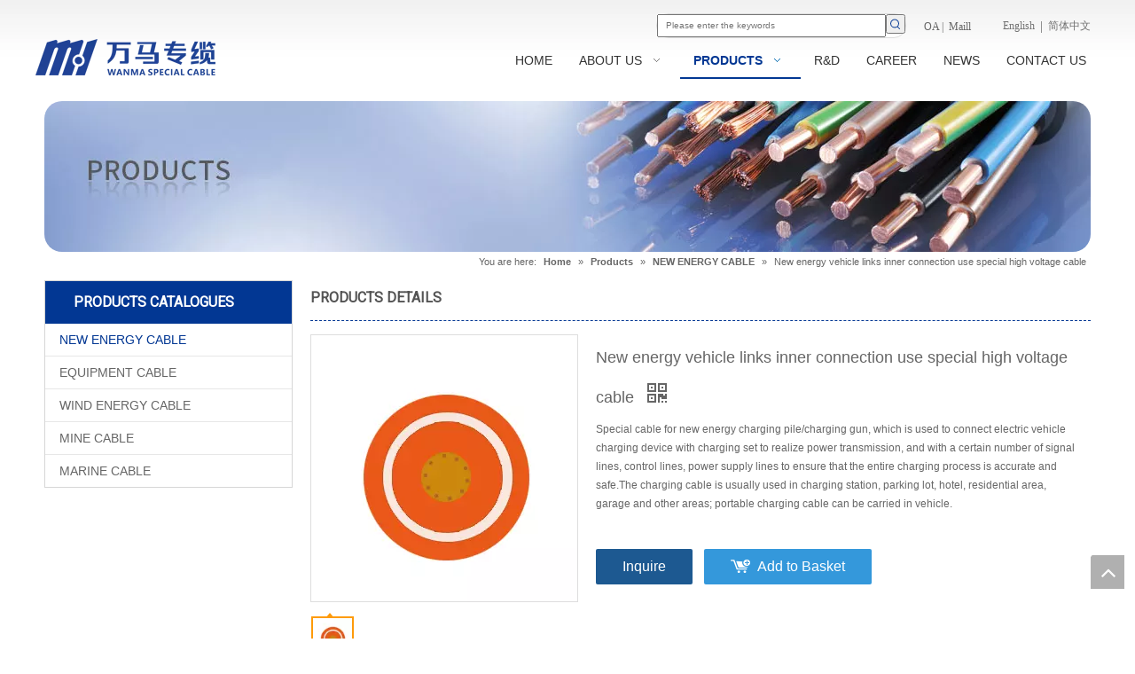

--- FILE ---
content_type: text/html;charset=utf-8
request_url: http://en.wanmazl.com/New-energy-vehicle-links-inner-connection-use-special-high-voltage-cable-pd6624645.html
body_size: 32118
content:
<!DOCTYPE html> <html lang="en" prefix="og: http://ogp.me/ns#" style="height: auto;"> <head> <title>New energy vehicle links inner connection use special high voltage cable - Buy New energy vehicle links inner connection use special high voltage cable Product on Zhejiang Wanma Special Cable & Wire Technology Co., Ltd.</title> <meta name="keywords" content="New energy vehicle links inner connection use special high voltage cable"/> <meta name="description" content="New energy vehicle links inner connection use special high voltage cable, find complete details about New energy vehicle links inner connection use special high voltage cable, New energy vehicle links inner connection use special high voltage cable - Zhejiang Wanma Special Cable &amp; Wire Technology Co., Ltd."/> <link data-type="dns-prefetch" data-domain="5rrorwxhqjqkjik.ldycdn.com" rel="dns-prefetch" href="//5rrorwxhqjqkjik.ldycdn.com"> <link data-type="dns-prefetch" data-domain="5mrorwxhqjqkiij.ldycdn.com" rel="dns-prefetch" href="//5mrorwxhqjqkiij.ldycdn.com"> <link data-type="dns-prefetch" data-domain="5prorwxhqjqkrij.ldycdn.com" rel="dns-prefetch" href="//5prorwxhqjqkrij.ldycdn.com"> <link rel="canonical" href="/New-energy-vehicle-links-inner-connection-use-special-high-voltage-cable-pd6624645.html"/> <meta http-equiv="X-UA-Compatible" content="IE=edge"/> <meta name="renderer" content="webkit"/> <meta http-equiv="Content-Type" content="text/html; charset=utf-8"/> <meta name="viewport" content="width=device-width, initial-scale=1, user-scalable=no"/> <link rel="icon" href="//5mrorwxhqjqkiij.ldycdn.com/cloud/moBqrKipSRrimiqpiri/logo.ico"> <link href="//5mrorwxhqjqkiij.ldycdn.com/cloud/mnBqrKipSRjinrpiipi/PRODUCTS.jpg" as="image" rel="preload"/> <link type="text/css" rel="stylesheet" href="//5mrorwxhqjqkiij.ldycdn.com/concat/1oilKBu9hyRsiSqoqqpnpklkonl/static/assets/style/bootstrap/cus.bootstrap.grid.system.css,/static/assets/style/bootstrap/cus.bootstrap.grid.system.split.css,/static/assets/widget/style/component/prodSearchNew/prodSearchNew.css,/static/assets/widget/style/component/prodsearch/prodsearch.css,/static/assets/widget/style/component/graphic/graphic.css,/static/assets/widget/script/plugins/picture/animate.css,/static/assets/widget/style/component/pictureNew/widget_setting_description/picture.description.css,/static/assets/widget/style/component/pictureNew/public/public.css"/> <link type="text/css" rel="stylesheet" href="//5prorwxhqjqkrij.ldycdn.com/concat/riiiKBfy8cSRqipomlpplnjlxk/static/assets/widget/style/component/langBar/langBar.css,/static/assets/widget/script/plugins/smartmenu/css/navigation.css,/static/assets/widget/style/component/position/position.css,/static/assets/widget/style/component/prodGroupCategory/prodGroupCategory.css,/static/assets/widget/style/component/articlecategory/slightsubmenu.css,/static/assets/widget/style/component/prodGroupCategory/proGroupCategoryFix.css,/static/assets/widget/style/component/proddetail/public/public.css,/static/assets/widget/style/component/proddetail/public/comment.css,/static/assets/widget/style/component/proddetail/label/label.css,/static/assets/widget/style/component/orderList/public/public.css,/static/assets/widget/script/plugins/videojs/video-js.min.css,/static/assets/widget/script/plugins/select2/select2.css,/static/assets/widget/style/component/tiptap_richText/tiptap_richText.css,/static/assets/widget/script/plugins/easyzoom/css/easyzoom.css"/> <link type="text/css" rel="stylesheet" href="//5rrorwxhqjqkjik.ldycdn.com/concat/0pikKBwbauRxiSoqlppmnpllrjl/static/assets/widget/script/plugins/gallery/colorbox/colorbox.css,/static/assets/widget/script/plugins/owlcarousel/masterslider.css,/static/assets/widget/script/plugins/owlcarousel/style.css,/static/assets/widget/script/plugins/owlcarousel/ms-showcase2.css,/static/assets/widget/script/plugins/owlcarousel/owl.carousel.css,/static/assets/widget/style/component/proddetail/widget_style/style_2.css,/static/assets/widget/script/plugins/owlcarousel/owl.theme.css,/static/assets/widget/style/component/shoppingcartStatus/shoppingcartStatus.css,/static/assets/widget/script/plugins/slick/slick.css,/static/assets/widget/style/component/prodlistAsync/widget_style/style_11.css"/> <link href="//5mrorwxhqjqkiij.ldycdn.com/theme/qnijKBprRimSprRijSkqiqSRjiRijSirrqjlipijnnmm/style/style.css" type="text/css" rel="stylesheet" data-theme="true" data-static="false"/><style>@media(min-width:990px){[data-type="rows"][data-level="rows"]{display:flex}}</style> <style guid='u_c919087399374fb6a3c746a8af29982e' emptyRender='true' placeholder='true' type='text/css'></style> <link href="//5prorwxhqjqkrij.ldycdn.com/site-res/llkiKBprRijSkqiqSRjiqlnlRiiSmijqoqRpjSjrrkrkiqkilmRkiSqoipropkrkrrSRRrjSAZqjiljnmp.css?1677758383456" rel="stylesheet" data-extStyle="true" type="text/css" data-extAttr="20230307113943"/> <style data-type="unAboveTheFoldHeight">#outerContainer_1492667803441{height:50px;overflow:hidden}#outerContainer_1481687417596{height:124px;overflow:hidden}</style> <style guid='f3c5b265-b07a-4439-a134-1409be227f0d' pm_pageStaticHack='' jumpName='head' pm_styles='head' type='text/css'>.sitewidget-langBar-20170306095415 .sitewidget-bd .front-icon-box.icon-style i{font-size:16px;color:#333 !important}.sitewidget-langBar-20170306095415 .sitewidget-bd .style21 #voAKpcSuqzvg-lang-drop-arrow{color:#333 !important}.sitewidget-langBar-20170306095415 .sitewidget-bd .style21 .lang-menu .lang-item a{color:#333 !important}.sitewidget-langBar-20170306095415 .sitewidget-bd .icon-style-i{font-size:16px;color:#333 !important}.sitewidget-langBar-20170306095415 .sitewidget-bd .lang-bar.style18.lang-style .lang-dropdown .block-iconbaseline-down{color:#333 !important}.sitewidget-langBar-20170306095415 .sitewidget-bd .lang-bar.style18.lang-style .lang-dropdown .lang-selected{color:#333 !important}.sitewidget-langBar-20170306095415 .sitewidget-bd .lang-bar.style18.lang-style .lang-dropdown .lang-menu a{color:#333 !important}.sitewidget-langBar-20170306095415 .sitewidget-bd .lang-bar.style18.lang-style .lang-dropdown .lang-menu{border-color:#333 !important}.sitewidget-langBar-20170306095415 .sitewidget-bd .lang-bar.style21.lang-style .lang-dropdown .lang-menu .menu-close-btn i{background:#0a8ef5 !important}.sitewidget-langBar-20170306095415 .sitewidget-bd .front-icon-box i{font-size:20px;color:#333 !important}.sitewidget-langBar-20170306095415 .sitewidget-bd .front-icon-box.icon-style i{font-size:20px;color:#333 !important}.sitewidget-langBar-20170306095415 .sitewidget-bd .front-icon-box i:hover{color:#333 !important}.sitewidget-prodCategory-20170428195254.category-default-simple .sitewidget-bd>ul>li>a{font-size:14px;line-height:36px;color:#666}.sitewidget-prodCategory-20170428195254.category-default-simple .sitewidget-bd>ul>li>span{top:6px}.sitewidget-prodCategory-20170428195254.category-default-gray .sitewidget-bd>ul>li>span{right:16px}.sitewidget-prodCategory-20170428195254.category-default-simple .sitewidget-bd>ul>li>a:hover{color:#023793}.sitewidget-prodCategory-20170428195254.category-default-simple i.list-mid-dot{top:15px;background:#666}.sitewidget-prodCategory-20170428195254.category-default-simple .sitewidget-bd>ul>li>a:hover+i.list-mid-dot{background:#023793}.sitewidget-prodCategory-20170428195254.category-default-simple .sitewidget-bd li.on>a{color:#023793 !important}.sitewidget-prodCategory-20170428195254.category-default-simple .sitewidget-bd>ul>li.on>a+i.list-mid-dot{background:#023793}.sitewidget-prodDetail-20170419151127 .proddetail-wrap .video-js video{height:100% !important}.sitewidget-prodDetail-20170419151127 .prodetail-slider .prod-pic-item .prodetail-slider-btn{color:black}.sitewidget-prodDetail-20170419151127 .ms-skin-default .ms-nav-next,.sitewidget-prodDetail-20170419151127 .ms-skin-default .ms-nav-prev{color:black}.sitewidget-prodDetail-20170419151127 .pro-this-prodBrief table{max-width:100%}.sitewidget-prodDetail-20170419151127 #orderModel{display:inline-block}.sitewidget-prodDetail-20170419151127 #paypalBtn #paypal-button-container{padding:0}.sitewidget-prodDetail-20170419151127 #paypalBtn #paypal-button-container .paypal-buttons>iframe.component-frame{z-index:1}.sitewidget-prodDetail-20170419151127 .switch3D{bottom:calc(24px + 114px)}@media(max-width:500px){.sitewidget-prodDetail-20170419151127 .switch3D{bottom:calc(24px + 28px)}}.new-threed-box{position:fixed;top:50%;left:50%;transform:translate(-50%,-50%);box-shadow:0 0 20px 0 rgba(0,0,0,0.2);z-index:10000000000000;line-height:1;border-radius:10px}.new-threed-box iframe{width:950px;height:720px;max-width:100vw;max-height:100vh;border-radius:10px;border:0}.new-threed-box iframe .only_full_width{display:block !important}.new-threed-box .close{position:absolute;right:11px;top:12px;width:18px;height:18px;cursor:pointer}@media(max-width:800px){.new-threed-box iframe{width:100vw;height:100vh;border-radius:0}.new-threed-box{border-radius:0}}.sitewidget-prodDetail-20170419151127 .sitewidget-bd .tinymce-render-box *{all:revert-layer}.sitewidget-prodDetail-20170419151127 .sitewidget-bd .tinymce-render-box img{vertical-align:middle;max-width:100%}.sitewidget-prodDetail-20170419151127 .sitewidget-bd .tinymce-render-box iframe{max-width:100%}.sitewidget-prodDetail-20170419151127 .sitewidget-bd .tinymce-render-box table{border-collapse:collapse}.sitewidget-prodDetail-20170419151127 .sitewidget-bd .tinymce-render-box *{margin:0}.sitewidget-prodDetail-20170419151127 .sitewidget-bd .tinymce-render-box table:not([cellpadding]) td,.sitewidget-prodDetail-20170419151127 .sitewidget-bd .tinymce-render-box table:not([cellpadding]) th{padding:.4rem}.sitewidget-prodDetail-20170419151127 .sitewidget-bd .tinymce-render-box table[border]:not([border="0"]):not([style*=border-width]) td,.sitewidget-prodDetail-20170419151127 .sitewidget-bd .tinymce-render-box table[border]:not([border="0"]):not([style*=border-width]) th{border-width:1px}.sitewidget-prodDetail-20170419151127 .sitewidget-bd .tinymce-render-box table[border]:not([border="0"]):not([style*=border-style]) td,.sitewidget-prodDetail-20170419151127 .sitewidget-bd .tinymce-render-box table[border]:not([border="0"]):not([style*=border-style]) th{border-style:solid}.sitewidget-prodDetail-20170419151127 .sitewidget-bd .tinymce-render-box table[border]:not([border="0"]):not([style*=border-color]) td,.sitewidget-prodDetail-20170419151127 .sitewidget-bd .tinymce-render-box table[border]:not([border="0"]):not([style*=border-color]) th{border-color:#ccc}.sitewidget-prodDetail-20170419151127 .prod_member_desc{position:relative}.sitewidget-prodDetail-20170419151127 .prod_member_desc .prod_member_desc_pop{display:none;position:absolute;border:1px solid #ccc;background:#fff;width:300px;border-radius:6px;padding:5px 8px;left:0;z-index:1000}.sitewidget-prodDetail-20170419151127 .prod_member_desc .prod_member_desc_icon{margin:0 1px;width:12px;height:12px;cursor:pointer;transform:translateY(-4px)}</style><link rel='preload' as='style' onload='this.onload=null;this.rel="stylesheet"' href='https://fonts.googleapis.com/css?family=Roboto&display=swap' data-type='1' type='text/css' media='all'/> <script type="text/javascript" src="//5rrorwxhqjqkjik.ldycdn.com/static/t-7lBmBKiKqoqqpnpklkonk/assets/script/jquery-1.11.0.concat.js"></script> <script type="text/x-delay-ids" data-type="delayIds" data-device="pc" data-xtype="0" data-delayIds='["umUpAcyFVzRB","voAKpcSuqzvg","gEfpUmSkCAtq","mRpKAwIufSqV","uTfKUHykLJFq","kkfpAwyuUJKV","iPAUKwnkWfuV","ppUAKmdlSTqg","hPKfpmdkAQUq","hZAfUmdkKtYV"]'></script> <script guid='0089808c-0402-4dd3-bff5-96042bcdf5f3' pm_pageStaticHack='true' jumpName='head' pm_scripts='head' type='text/javascript'>try{(function(window,undefined){var phoenixSite=window.phoenixSite||(window.phoenixSite={});phoenixSite.lanEdition="EN_US";var page=phoenixSite.page||(phoenixSite.page={});page.cdnUrl="//5mrorwxhqjqkiij.ldycdn.com";page.siteUrl="http://en.wanmazl.com";page.lanEdition=phoenixSite.lanEdition;page._menu_prefix="";page._menu_trans_flag="";page._captcha_domain_prefix="captcha.c";page._pId="hyfpKgrjRZkq";phoenixSite._sViewMode="true";phoenixSite._templateSupport="true";phoenixSite._singlePublish="true"})(this)}catch(e){try{console&&
console.log&&console.log(e)}catch(e){}};</script> <!--[if lt IE 9]><style guid='u_7bb034a043424e99ada50f3c3fbff819' type='text/css'>.col-md-1,.col-md-2,.col-md-3,.col-md-4,.col-md-5,.col-md-6,.col-md-7,.col-md-8,.col-md-9,.col-md-10,.col-md-11,.col-md-12{float:left}.col-md-12{width:100%}.col-md-11{width:91.66666666666666%}.col-md-10{width:83.33333333333334%}.col-md-9{width:75%}.col-md-8{width:66.66666666666666%}.col-md-7{width:58.333333333333336%}.col-md-6{width:50%}.col-md-5{width:41.66666666666667%}.col-md-4{width:33.33333333333333%;*width:33.2%}.col-md-3{width:25%}.col-md-2{width:16.666666666666664%}.col-md-1{width:8.333333333333332%}</style> <script src="//5prorwxhqjqkrij.ldycdn.com/static/assets/script/plugins/bootstrap/respond.src.js?_=1677758383456"></script> <link href="//5rrorwxhqjqkjik.ldycdn.com/respond-proxy.html" id="respond-proxy" rel="respond-proxy"/> <link href="/assets/respond/respond.proxy.gif" id="respond-redirect" rel="respond-redirect"/> <script src="/assets/respond/respond.proxy.js?_=1677758383456"></script><![endif]--> <script id='u_4f5a2fd320504df89979af64ec7c15f2' guid='u_4f5a2fd320504df89979af64ec7c15f2' pm_script='init_top' type='text/javascript'>try{(function(window,undefined){var datalazyloadDefaultOptions=window.datalazyloadDefaultOptions||(window.datalazyloadDefaultOptions={});datalazyloadDefaultOptions["version"]="2.0.1";datalazyloadDefaultOptions["isMobileViewer"]="false";datalazyloadDefaultOptions["hasCLSOptimizeAuth"]="false";datalazyloadDefaultOptions["_version"]="2.0.0";datalazyloadDefaultOptions["isPcOptViewer"]="true"})(this)}catch(e){try{console&&console.log&&console.log(e)}catch(e){}};</script> <script id='u_21532f23fb824c44bf94de031780f1f9' guid='u_21532f23fb824c44bf94de031780f1f9' type='text/javascript'>try{var thisUrl=location.host;var referUrl=document.referrer;if(referUrl.indexOf(thisUrl)==-1)localStorage.setItem("landedPage",document.URL)}catch(e){try{console&&console.log&&console.log(e)}catch(e){}};</script> </head> <body class=" frontend-body-canvas"> <div id='backstage-headArea' headFlag='1'><div class="outerContainer" data-mobileBg="true" id="outerContainer_1488427990394" data-type="outerContainer" data-level="rows"><div class="container" data-type="container" data-level="rows" cnttype="backstage-container-mark"><div class="row" data-type="rows" data-level="rows" data-attr-xs="null" data-attr-sm="null"><div class="col-md-12" id="column_1488428721101" data-type="columns" data-level="columns"><div class="row" data-type="rows" data-level="rows"><div class="col-md-7" id="column_1490674430073" data-type="columns" data-level="columns"><div class="row" data-type="rows" data-level="rows"><div class="col-md-12" id="column_1490773158501" data-type="columns" data-level="columns"><div id="location_1490773158503" data-type="locations" data-level="rows"><div class="backstage-stwidgets-settingwrap" id="component_uTfKUHykLJFq" data-scope="0" data-settingId="uTfKUHykLJFq" data-relationCommonId="hyfpKgrjRZkq" data-classAttr="sitewidget-placeHolder-20170322130341"> <div class="sitewidget-placeholder sitewidget-placeHolder-20170322130341"> <div class="sitewidget-bd"> <div class="resizee" style="height:10px"></div> </div> </div> <script type="text/x-delay-script" data-id="uTfKUHykLJFq" data-jsLazyloadType="1" data-alias="placeHolder" data-jsLazyload='true' data-type="component" data-jsDepand='' data-jsThreshold='' data-cssDepand='' data-cssThreshold=''>(function(window,$,undefined){})(window,$);</script></div> </div></div></div></div><div class="col-md-5" id="column_1490674424349" data-type="columns" data-level="columns"><div class="row" data-type="rows" data-level="rows"><div class="col-md-7" id="column_1493192339502" data-type="columns" data-level="columns"><div class="row" data-type="rows" data-level="rows"><div class="col-md-12" id="column_1494393271559" data-type="columns" data-level="columns"><div id="location_1494393271562" data-type="locations" data-level="rows"><div class="backstage-stwidgets-settingwrap " scope="0" settingId="umUpAcyFVzRB" id="component_umUpAcyFVzRB" relationCommonId="hyfpKgrjRZkq" classAttr="sitewidget-prodSearchNew-20170306094857"> <div class="sitewidget-searchNew sitewidget-prodSearchNew sitewidget-prodSearchNew-20170306094857 prodWrap"> <style type="text/css">.prodDiv.margin20{margin-top:20px}.sitewidget-prodSearchNew-20170306094857 .prodsearch-styles-wrap q{font-size:px;color:}.sitewidget-prodSearchNew-20170306094857 .outline-search-box .search-box form{border:1px solid #ddd;border-radius:20px;background-color:#fff}.sitewidget-prodSearchNew-20170306094857 .outline-search-box .search-box .search-fix-wrap{margin-right:22px}.sitewidget-prodSearchNew-20170306094857 .outline-search-box .search-box .search-fix-wrap input[type="text"]{height:22px;line-height:22px;font-size:10px;color:#023793}.sitewidget-prodSearchNew-20170306094857 .outline-search-box .search-box .search-fix-wrap input[type="text"]::-webkit-input-placeholder{color:}.sitewidget-prodSearchNew-20170306094857 .outline-search-box .search-box .search-fix-wrap input[type="text"]::-moz-placeholder{color:}.sitewidget-prodSearchNew-20170306094857 .outline-search-box .search-box .search-fix-wrap input[type="text"]::-ms-input-placeholder{color:}.sitewidget-prodSearchNew-20170306094857 .outline-search-box .search-box .search-fix-wrap button{width:22px;height:22px}.sitewidget-prodSearchNew-20170306094857 .outline-search-box .search-box .search-fix-wrap button .icon-svg{width:14px;height:14px;fill:#023793}@media(min-width:900px){.sitewidget-prodSearchNew-20170306094857 .positionLeft .search-keywords{line-height:22px}.sitewidget-prodSearchNew-20170306094857 .positionRight .search-keywords{line-height:22px}}.sitewidget-prodSearchNew-20170306094857 .positionDrop .search-keywords{border:1px solid #023793;border-top:0}.sitewidget-prodSearchNew-20170306094857 .positionDrop q{margin-left:10px}</style> <div class="sitewidget-bd"> <div class="search-box-wrap outline-search-box "> <div class="search-box "> <form action="/phoenix/admin/prod/search" onsubmit="return checkSubmit(this)" method="get" novalidate> <div class="search-fix-wrap 5" style="display: flex;"> <div class="inner-container unshow-flag" style="display: none;"> <span class="inner-text unshow-flag"></span> <span class="">&nbsp;:</span> </div> <input type="text" name="searchValue" value="" placeholder="Please enter the keywords" autocomplete="off" aria-label="Please enter the keywords"/> <input type="hidden" name="searchProdStyle" value=""/> <input type="hidden" name="searchComponentSettingId" value="umUpAcyFVzRB"/> <button class="search-btn" type="submit" aria-label="Hot Keywords:"> <svg xmlns="http://www.w3.org/2000/svg" xmlns:xlink="http://www.w3.org/1999/xlink" t="1660616305377" class="icon icon-svg shape-search" viewBox="0 0 1024 1024" version="1.1" p-id="26257" width="20" height="20"><defs><style type="text/css">@font-face{font-family:feedback-iconfont;src:url("//at.alicdn.com/t/font_1031158_u69w8yhxdu.woff2?t=1630033759944") format("woff2"),url("//at.alicdn.com/t/font_1031158_u69w8yhxdu.woff?t=1630033759944") format("woff"),url("//at.alicdn.com/t/font_1031158_u69w8yhxdu.ttf?t=1630033759944") format("truetype")}</style></defs><path d="M147.9168 475.5968a291.2768 291.2768 0 1 1 582.5024 0 291.2768 291.2768 0 0 1-582.5024 0z m718.848 412.416l-162.9696-162.8672a362.3424 362.3424 0 0 0 99.4816-249.5488A364.0832 364.0832 0 1 0 439.1936 839.68a361.8304 361.8304 0 0 0 209.5104-66.6624l166.5024 166.5024a36.4544 36.4544 0 0 0 51.5072-51.5072" p-id="26258"/></svg> </button> </div> </form> </div> </div> <script id="prodSearch" type="application/ld+json"></script> <div class="prodDiv "> <input type="hidden" id="prodCheckList" name="prodCheckList" value=""> <input type="hidden" id="prodCheckIdList" name="prodCheckIdList" value=""> <i class="triangle"></i> <ul class="prodUl unshow-flag" id="prodULs"> <li search="rangeAll" class="prodUlLi fontColorS0 fontColorS1hover unshow-flag" id="rangeAll" style="display: none">All</li> <li search="name" class="prodUlLi fontColorS0 fontColorS1hover unshow-flag" id="name" style="display: none">Product Name</li> <li search="keyword" class="prodUlLi fontColorS0 fontColorS1hover unshow-flag" id="keyword" style="display: none">Product Keyword</li> <li search="model" class="prodUlLi fontColorS0 fontColorS1hover unshow-flag" id="model" style="display: none">Product Model</li> <li search="summary" class="prodUlLi fontColorS0 fontColorS1hover unshow-flag" id="summary" style="display: none">Product Summary</li> <li search="desc" class="prodUlLi fontColorS0 fontColorS1hover unshow-flag" id="desc" style="display: none">Product Description</li> <li search="" class="prodUlLi fontColorS0 fontColorS1hover unshow-flag" id="all" style="display: none">Multi Field Search</li> </ul> </div> <div class="prodDivrecomend 2"> <ul class="prodUl"> </ul> </div> <svg xmlns="http://www.w3.org/2000/svg" width="0" height="0" class="hide"> <symbol id="icon-search" viewBox="0 0 1024 1024"> <path class="path1" d="M426.667 42.667q78 0 149.167 30.5t122.5 81.833 81.833 122.5 30.5 149.167q0 67-21.833 128.333t-62.167 111.333l242.333 242q12.333 12.333 12.333 30.333 0 18.333-12.167 30.5t-30.5 12.167q-18 0-30.333-12.333l-242-242.333q-50 40.333-111.333 62.167t-128.333 21.833q-78 0-149.167-30.5t-122.5-81.833-81.833-122.5-30.5-149.167 30.5-149.167 81.833-122.5 122.5-81.833 149.167-30.5zM426.667 128q-60.667 0-116 23.667t-95.333 63.667-63.667 95.333-23.667 116 23.667 116 63.667 95.333 95.333 63.667 116 23.667 116-23.667 95.333-63.667 63.667-95.333 23.667-116-23.667-116-63.667-95.333-95.333-63.667-116-23.667z"></path> </symbol> </svg> </div> </div> <script id='u_92234fbd22bb4eda8be00c69f41637f2' guid='u_92234fbd22bb4eda8be00c69f41637f2' type='text/javascript'>try{function checkSubmit(form){var $inputVal=$(form).find('input[name\x3d"searchValue"]').val();if($inputVal)return true;else{alert("Please enterKeywords");return false}}}catch(e){try{console&&console.log&&console.log(e)}catch(e){}};</script> </div> <script type="text/x-delay-script" data-id="umUpAcyFVzRB" data-jsLazyloadType="1" data-alias="prodSearchNew" data-jsLazyload='true' data-type="component" data-jsDepand='' data-jsThreshold='5' data-cssDepand='' data-cssThreshold='5'>(function(window,$,undefined){try{function setInputPadding(){console.log("diyici");var indent=$(".sitewidget-prodSearchNew-20170306094857 .search-fix-wrap .inner-container").innerWidth();if("outline-search-box"=="slideLeft-search-box")if($(".sitewidget-prodSearchNew-20170306094857 .search-fix-wrap input[name\x3dsearchValue]").hasClass("isselect"))indent=indent-15;else if(!$("#component_umUpAcyFVzRB .prodWrap .search-fix-wrap input[name\x3dsearchProdStyle]").hasClass("oneSelect"))indent=indent-45;
else indent=indent-15;if("outline-search-box"=="showUnder-search-box")if($(".sitewidget-prodSearchNew-20170306094857 .search-fix-wrap input[name\x3dsearchValue]").hasClass("isselect"))indent=indent-5;else if(!$("#component_umUpAcyFVzRB .prodWrap .search-fix-wrap input[name\x3dsearchProdStyle]").hasClass("oneSelect"))indent=indent-45;else indent=indent-5;if("outline-search-box"=="slideLeftRight-search-box")if($(".sitewidget-prodSearchNew-20170306094857 .search-fix-wrap input[name\x3dsearchValue]").hasClass("isselect"))indent=
indent-9;else if(!$("#component_umUpAcyFVzRB .prodWrap .search-fix-wrap input[name\x3dsearchProdStyle]").hasClass("oneSelect"))indent=indent-45;else indent=indent-9;if("outline-search-box"=="insideLeft-search-box"){$(".sitewidget-prodSearchNew-20170306094857 .search-fix-wrap .search-svg").css("left",0+"px");indent=indent+17;$(".sitewidget-prodSearchNew-20170306094857 .inner-container").css("left",26+"px")}$(".sitewidget-prodSearchNew-20170306094857 .search-fix-wrap input[name\x3dsearchValue]").css("padding-left",
indent+"px")}function getUrlParam(name){var reg=new RegExp("(^|\x26)"+name+"\x3d([^\x26]*)(\x26|$)","i");var r=window.location.search.substr(1).match(reg);if(r!=null)return decodeURIComponent(r[2].replace(/\+/g,"%20"));else return null}$(function(){var searchValueAfter=getUrlParam("searchValue");if(!searchValueAfter){var reg=new RegExp("^/search/([^/]+).html");var r=window.location.pathname.match(reg);if(!!r)searchValueAfter=r[1]}var isChange=false;if(searchValueAfter!=null)$(".sitewidget-prodSearchNew-20170306094857 .search-fix-wrap input[name\x3dsearchValue]").val(decodeURIComponent(searchValueAfter));
$(".sitewidget-prodSearchNew-20170306094857 .search-fix-wrap input[name\x3dsearchValue]").on("focus",function(){if(searchValueAfter!=null&&!isChange)$(".sitewidget-prodSearchNew-20170306094857 .search-fix-wrap input[name\x3dsearchValue]").val("")});$(".sitewidget-prodSearchNew-20170306094857 .search-fix-wrap input[name\x3dsearchValue]").on("blur",function(){if(!isChange)if(searchValueAfter!=null)$(".sitewidget-prodSearchNew-20170306094857 .search-fix-wrap input[name\x3dsearchValue]").val(decodeURIComponent(searchValueAfter))});
$(".sitewidget-prodSearchNew-20170306094857 .search-fix-wrap input[name\x3dsearchValue]").on("input",function(){isChange=true});$(".sitewidget-prodSearchNew-20170306094857 .search-fix-wrap input[name\x3dsearchValue]").on("change",function(){isChange=true});$(".sitewidget-prodSearchNew-20170306094857 .search-fix-wrap input[name\x3dsearchValue]").css("text-indent","0!important");if("outline-search-box"=="insideLeft-search-box"){$(".sitewidget-prodSearchNew-20170306094857 .search-fix-wrap input[name\x3dsearchValue]").css("text-indent",
8);$(".sitewidget-prodSearchNew-20170306094857 .search-fix-wrap input[name\x3dsearchValue]").css("padding-left","26px");$(".sitewidget-prodSearchNew-20170306094857 .search-svg").css("left","0px")}var prodNows=$(".sitewidget-prodSearchNew-20170306094857 .prodDiv input[name\x3dprodCheckList]").val();var prodNow=prodNows.replace(/\s/g,"").split("\x26\x26");var prodIdss=$(".sitewidget-prodSearchNew-20170306094857 .prodDiv input[name\x3dprodCheckIdList]").val();var prodIds=prodIdss.split("\x26\x26");var prodPool=
["all","desc","summary","model","keyword","name","none"];var prod=[];var prodId=[];for(var i=0;i<prodNow.length;i++){if(prodPool.indexOf(prodNow[i])==-1)prod.push(prodNow[i]);if(prodPool.indexOf(prodNow[i])==-1)prodId.push(prodIds[i])}var prodHtml="";for(var i=0;i<prod.length;i++)prodHtml+="\x3cli search\x3d'"+prodId[i]+"' class\x3d'prodUlLi fontColorS0 fontColorS1hover' id\x3d'"+prodId[i]+"'\x3e"+prod[i]+"\x3c/li\x3e";$(".sitewidget-prodSearchNew-20170306094857 .prodDiv .prodUl").append(prodHtml)});
$(function(){var url=window.location.href;try{var urlAll=window.location.search.substring(1);var urls=urlAll.split("\x26");if(urls&&urls.length==2){var searchValues=urls[0].split("\x3d");var searchValueKey=searchValues[0];var searchValue=searchValues[1];var searchProds=urls[1].split("\x3d");var searchProdStyleKey=searchProds[0];var searchProdStyle=searchProds[1];searchValue=searchValue.replace(/\+/g," ");searchValue=decodeURIComponent(searchValue);searchProdStyle=searchProdStyle.replace(/\+/g," ");
searchProdStyle=decodeURIComponent(searchProdStyle);if(searchValueKey=="searchValue"&&searchProdStyleKey=="searchProdStyle"){$(".sitewidget-prodSearchNew-20170306094857 .search-fix-wrap input[name\x3dsearchValue]").val(searchValue);$(".sitewidget-prodSearchNew-20170306094857 .search-fix-wrap input[name\x3dsearchProdStyle]").val(searchProdStyle)}}}catch(e){}var target="http://"+window.location.host+"/phoenix/admin/prod/search?searchValue\x3d{search_term_string}";$("#prodSearch").html('{"@context": "http://schema.org","@type": "WebSite","url": "'+
url+'","potentialAction": {"@type": "SearchAction", "target": "'+target+'", "query-input": "required name\x3dsearch_term_string"}}');$(".sitewidget-prodSearchNew-20170306094857 .prodDiv").parent().find(".inner-container").remove();$('.sitewidget-prodSearchNew-20170306094857 button.search-btn[type\x3d"submit"]').bind("click",function(){if(window.fbq&&!window.fbAccessToken)window.fbq("track","Search");if(window.ttq)window.ttq.track("Search")});$(".sitewidget-prodSearchNew-20170306094857 .sitewidget-bd").focusin(function(){$(this).addClass("focus");
var $templateDiv=$(".sitewidget-prodSearchNew-20170306094857"),$prodDiv=$(".sitewidget-prodSearchNew-20170306094857 .prodDiv"),$body=$("body");var prodDivHeight=$prodDiv.height(),bodyHeight=$body.height(),templateDivHeight=$templateDiv.height(),templateDivTop=$templateDiv.offset().top,allheight=prodDivHeight+40+templateDivHeight+templateDivTop;if(bodyHeight<allheight&&bodyHeight>prodDivHeight+40+templateDivHeight){$templateDiv.find(".prodDiv").css({top:"unset",bottom:20+templateDivHeight+"px"});$prodDiv.find("i").css({top:"unset",
bottom:"-10px",transform:"rotate(180deg)"})}else{$templateDiv.find(".prodDiv").attr("style","display:none");$prodDiv.find("i").attr("style","")}if($templateDiv.find(".prodDivpositionLeft").length>0){$form=$(".sitewidget-prodSearchNew-20170306094857 .search-box form");var prodDivWidth=$prodDiv.width(),formWidth=$form.width();$templateDiv.find(".prodDiv").css({right:formWidth-prodDivWidth-32+"px"})}});$(".sitewidget-prodSearchNew-20170306094857 .sitewidget-bd").focusout(function(){$(this).removeClass("focus")})})}catch(e){try{console&&
console.log&&console.log(e)}catch(e){}}try{$(function(){$(".sitewidget-prodSearchNew-20170306094857 .inner-container").click(function(){var $templateDiv=$(".sitewidget-prodSearchNew-20170306094857"),$prodDiv=$(".sitewidget-prodSearchNew-20170306094857 .prodDiv"),$body=$("body");var prodDivHeight=$prodDiv.height(),bodyHeight=$body.height(),templateDivHeight=$templateDiv.height(),templateDivTop=$templateDiv.offset().top,allheight=prodDivHeight+40+templateDivHeight+templateDivTop;if(bodyHeight<allheight&&
bodyHeight>prodDivHeight+40+templateDivHeight){$templateDiv.find(".prodDiv").css({top:"unset",bottom:20+templateDivHeight+"px"});$prodDiv.find("i").css({top:"unset",bottom:"-10px",transform:"rotate(180deg)"})}else{$templateDiv.find(".prodDiv").attr("style","display:none");$prodDiv.find("i").attr("style","")}if($templateDiv.find(".prodDivpositionLeft").length>0){$form=$(".sitewidget-prodSearchNew-20170306094857 .search-box form");var prodDivWidth=$prodDiv.width(),formWidth=$form.width();$templateDiv.find(".prodDiv").css({right:formWidth-
prodDivWidth-32+"px"})}$(this).parents(".search-box-wrap").siblings(".prodDiv").show()});$(".sitewidget-prodSearchNew-20170306094857 .prodDiv .prodUl li").mousedown(function(){$(".sitewidget-prodSearchNew-20170306094857 .inner-container").show();$(".sitewidget-prodSearchNew-20170306094857 .search-fix-wrap input[name\x3dsearchValue]").attr("prodDivShow","1");$(".sitewidget-prodSearchNew-20170306094857 .prodDiv").parent().find(".inner-container .inner-text").text($(this).text());$(".sitewidget-prodSearchNew-20170306094857 .prodDiv").hide(100);
var searchStyle=$(this).attr("search");$(".sitewidget-prodSearchNew-20170306094857 .prodDiv").parent().find("input[name\x3dsearchProdStyle]").val(searchStyle);$(".sitewidget-prodSearchNew-20170306094857 .search-fix-wrap input[name\x3dsearchValue]").addClass("isselect");setInputPadding()});$(".sitewidget-prodSearchNew-20170306094857 .search-fix-wrap input[name\x3dsearchValue]").focus(function(){if($(this).val()===""){var prodSearch=$(".sitewidget-prodSearchNew-20170306094857 .prodDiv input[name\x3dprodCheckList]").val();
if(prodSearch=="none")$(this).parents(".search-box-wrap").siblings(".prodDiv").hide(100);else;$(this).parents(".search-box-wrap").siblings(".prodDivrecomend").hide(100)}else $(this).parents(".search-box-wrap").siblings(".prodDiv").hide(100);var prodCheckStr="".split("\x26\x26");if(prodCheckStr&&prodCheckStr.length&&prodCheckStr.length>=2)if($(this).attr("prodDivShow")!="1")$(".sitewidget-prodSearchNew-20170306094857 .prodDiv").show();if("outline-search-box"=="showUnder-search-box")$(".sitewidget-prodSearchNew-20170306094857 .prodDiv").addClass("margin20")});
var oldTime=0;var newTime=0;$("#component_umUpAcyFVzRB .prodWrap .search-fix-wrap input[name\x3dsearchValue]").bind("input propertychange",function(){_this=$(this);if(_this.val()==="")_this.parents(".search-box-wrap").siblings(".prodDivrecomend").hide();else{_this.parents(".search-box-wrap").siblings(".prodDiv").hide(100);oldTime=newTime;newTime=(new Date).getTime();var theTime=newTime;setTimeout(function(){if(_this.val()!=="")if(newTime-oldTime>300||theTime==newTime)var sty=$("#component_umUpAcyFVzRB .prodWrap .search-fix-wrap input[name\x3dsearchProdStyle]").val();
else;},300)}});$("#component_umUpAcyFVzRB .prodWrap .search-fix-wrap input[name\x3dsearchValue]").blur(function(){$(this).parents(".search-box-wrap").siblings(".prodDiv").hide(100)});$(".sitewidget-prodSearchNew-20170306094857 .search-fix-wrap input[name\x3dsearchValue]").keydown(function(event){var value=$(".sitewidget-prodSearchNew-20170306094857  .search-fix-wrap input[name\x3dsearchValue]").val();var search=$(".sitewidget-prodSearchNew-20170306094857  .search-fix-wrap input[name\x3dsearchProdStyle]").val();
var flag=$(".sitewidget-prodSearchNew-20170306094857 .prodDiv .prodUl li[search\x3d"+search+"]").html()+"\uff1a";if(event.keyCode!="8")return;if(value==flag){$(".sitewidget-prodSearchNew-20170306094857  .search-fix-wrap input[name\x3dsearchValue]").val("");$(".sitewidget-prodSearchNew-20170306094857  .search-fix-wrap input[name\x3dsearchProdStyle]").val("")}})})}catch(e){try{console&&console.log&&console.log(e)}catch(e){}}})(window,$);</script> </div></div></div></div><div class="col-md-2" id="column_1493192163570" data-type="columns" data-level="columns"><div class="row" data-type="rows" data-level="rows"><div class="col-md-12" id="column_1494393268235" data-type="columns" data-level="columns"><div id="location_1494393268237" data-type="locations" data-level="rows"><div class="backstage-stwidgets-settingwrap " id="component_hPKfpmdkAQUq" data-scope="0" data-settingId="hPKfpmdkAQUq" data-relationCommonId="hyfpKgrjRZkq" data-classAttr="sitewidget-text-20170426153443"> <div class="sitewidget-text sitewidget-text-20170426153443 sitewidget-olul-liststyle"> <div class=" sitewidget-bd "> <div style="text-align: left;"><a href="http://oa.wanmagroup.com/">OA&nbsp;</a>| <a href="http://mail.wanmagroup.com/">&nbsp;Mail</a>l</div> </div> </div> <script type="text/x-delay-script" data-id="hPKfpmdkAQUq" data-jsLazyloadType="1" data-alias="text" data-jsLazyload='true' data-type="component" data-jsDepand='["//5mrorwxhqjqkiij.ldycdn.com/static/t-7lBmBKiKqoqqpnpklkonk/assets/widget/script/compsettings/comp.text.settings.js"]' data-jsThreshold='5' data-cssDepand='' data-cssThreshold='5'>(function(window,$,undefined){})(window,$);</script><script id='u_369669a7603c4680b51bc435fedf2cc0' guid='u_369669a7603c4680b51bc435fedf2cc0' type='text/javascript'>try{$(function(){$(".sitewidget-text-20170426153443 .sitewidget-bd a").each(function(){if($(this).attr("href"))if($(this).attr("href").indexOf("#")!=-1){console.log("anchor-link",$(this));$(this).attr("anchor-link","true")}})})}catch(e){try{console&&console.log&&console.log(e)}catch(e){}};</script> </div> </div></div></div></div><div class="col-md-3" id="column_1490773192212" data-type="columns" data-level="columns"><div class="row" data-type="rows" data-level="rows"><div class="col-md-12" id="column_1494393213569" data-type="columns" data-level="columns"><div id="location_1494393213572" data-type="locations" data-level="rows"><div class="backstage-stwidgets-settingwrap" scope="0" settingId="voAKpcSuqzvg" id="component_voAKpcSuqzvg" relationCommonId="hyfpKgrjRZkq" classAttr="sitewidget-langBar-20170306095415"> <div class="sitewidget-langBar sitewidget-langBar-20170306095415"> <div class="sitewidget-bd"> <div class="lang-bar lang-bar-right "> <span class="lang-cont" data-lanCode="0" data-default="0"> <a href='http://en.wanmazl.com' target="" class="lang-a " target="_blank"> <span class="langBar-lang-text">English</span> </a> </span> <span class="lang-div-mid">|</span> <span class="lang-cont" data-lanCode="1" data-default="0"> <a href='http://www.wanmazl.com' target="" class="lang-a " target="_blank"> <span class="langBar-lang-text">简体中文</span> </a> </span> </div> </div> </div> <script id='u_20166323e38e474a97d3e257d54afd45' guid='u_20166323e38e474a97d3e257d54afd45' type='text/javascript'>try{function sortableli(el,data,value){var newArr=[];if(value=="0"||value=="1"||value=="2"||value=="3"||value=="4"||value=="5"||value=="6"||value=="7"||value=="8"||value=="12"||value=="14"){for(var i=0;i<data.length;i++)el.find(".lang-cont").each(function(){if(data[i].isDefault=="0"){if($(this).attr("data-default")=="0")if($(this).attr("data-lancode")==data[i].islanCode){var cloneSpan=$(this).clone(true);newArr.push(cloneSpan)}}else if($(this).attr("data-default")=="1")if($(this).attr("data-lancode")==
data[i].islanCode){var cloneSpan=$(this).clone(true);newArr.push(cloneSpan)}});if(value=="0"||value=="6"||value=="3")var langDivMid=' \x3cspan class\x3d"lang-div-mid"\x3e|\x3c/span\x3e ';else if(value=="1"||value=="4"||value=="7"||value=="14")var langDivMid=' \x3cspan class\x3d"lang-div-mid"\x3e\x3c/span\x3e ';else if(value=="2"||value=="12"||value=="5"||value=="8")var langDivMid=' \x3cspan class\x3d"lang-div-mid"\x3e/\x3c/span\x3e ';else var langDivMid=' \x3cspan class\x3d"lang-div-mid"\x3e|\x3c/span\x3e ';
if(newArr.length>=0){el.find("span").remove();for(var i=0;i<newArr.length;i++){el.append(newArr[i]);if(i==newArr.length-1);else el.append(langDivMid)}}}else{for(var i=0;i<data.length;i++)el.find(".lang-item").each(function(){if(data[i].isDefault=="0"){if($(this).attr("data-default")=="0")if($(this).attr("data-lancode")==data[i].islanCode){var cloneSpan=$(this).clone(true);newArr.push(cloneSpan)}}else if($(this).attr("data-default")=="1")if($(this).attr("data-lancode")==data[i].islanCode){var cloneSpan=
$(this).clone(true);newArr.push(cloneSpan)}});if(newArr.length>=0){el.find(".lang-item").remove();for(var i=0;i<newArr.length;i++)if(value=="13")el.find(".langBar-easystyle-sub").append(newArr[i]);else el.find(".lang-menu").append(newArr[i])}}}$(function(){var dom=$(".sitewidget-langBar-20170306095415 .sitewidget-bd .lang-bar");var sortArr="";if(sortArr!=""&&sortArr!=undefined)sortableli(dom,sortArr,0)})}catch(e){try{console&&console.log&&console.log(e)}catch(e){}};</script> <script type="text/x-delay-script" data-id="voAKpcSuqzvg" data-jsLazyloadType="1" data-alias="langBar" data-jsLazyload='true' data-type="component" data-jsDepand='' data-jsThreshold='5' data-cssDepand='' data-cssThreshold='5'>(function(window,$,undefined){})(window,$);</script></div> </div></div></div></div></div></div></div><div class="row" data-type="rows" data-level="rows"><div class="col-md-5" id="column_1490674460705" data-type="columns" data-level="columns"><div id="location_1490674460709" data-type="locations" data-level="rows"><div class="backstage-stwidgets-settingwrap" scope="0" settingId="iPAUKwnkWfuV" id="component_iPAUKwnkWfuV" relationCommonId="hyfpKgrjRZkq" classAttr="sitewidget-logo-20170302121857"> <div class="sitewidget-pictureNew sitewidget-logo sitewidget-logo-20170302121857"> <div class="sitewidget-bd"> <style>.sitewidget-logo-20170302121857 img{filter:blur(0);transition:filter .5s ease}</style> <div class="picture-resize-wrap " style="position: relative; width: 100%; text-align: left; "> <span class="picture-wrap pic-style-default 666 " data-ee="" id="picture-wrap-iPAUKwnkWfuV" style="display: inline-block; position: relative;max-width: 100%;"> <a class="imgBox mobile-imgBox" style="display: inline-block; position: relative;max-width: 100%;" href="/index.html"> <img src="//5mrorwxhqjqkiij.ldycdn.com/cloud/lmBqrKipSRojolpqjkmq/logo1.png" alt="logo1" title="logo1" phoenixLazyload='true'/> </a> </span> </div> </div> </div> </div> <script type="text/x-delay-script" data-id="iPAUKwnkWfuV" data-jsLazyloadType="1" data-alias="logo" data-jsLazyload='true' data-type="component" data-jsDepand='["//5prorwxhqjqkrij.ldycdn.com/static/t-7lBmBKiKqoqqpnpklkonk/assets/widget/script/plugins/jquery.lazyload.js","//5rrorwxhqjqkjik.ldycdn.com/static/t-7lBmBKiKqoqqpnpklkonk/assets/widget/script/compsettings/comp.logo.settings.js"]' data-jsThreshold='5' data-cssDepand='' data-cssThreshold='5'>(function(window,$,undefined){try{(function(window,$,undefined){var respSetting={},temp;$(function(){$("#picture-wrap-iPAUKwnkWfuV").on("webkitAnimationEnd webkitTransitionEnd mozAnimationEnd MSAnimationEnd oanimationend animationend",function(){var rmClass="animated bounce zoomIn pulse rotateIn swing fadeIn bounceInDown bounceInLeft bounceInRight bounceInUp fadeInDownBig fadeInLeftBig fadeInRightBig fadeInUpBig zoomInDown zoomInLeft zoomInRight zoomInUp";$(this).removeClass(rmClass)});var version=
$.trim("20200313131553");if(!!!version)version=undefined;if(phoenixSite.phoenixCompSettings&&typeof phoenixSite.phoenixCompSettings.logo!=="undefined"&&phoenixSite.phoenixCompSettings.logo.version==version&&typeof phoenixSite.phoenixCompSettings.logo.logoLoadEffect=="function"){phoenixSite.phoenixCompSettings.logo.logoLoadEffect("iPAUKwnkWfuV",".sitewidget-logo-20170302121857","","",respSetting);if(!!phoenixSite.phoenixCompSettings.logo.version&&phoenixSite.phoenixCompSettings.logo.version!="1.0.0")loadAnimationCss();
return}var resourceUrl="//5mrorwxhqjqkiij.ldycdn.com/static/assets/widget/script/compsettings/comp.logo.settings.js?_\x3d1677758383456";if(phoenixSite&&phoenixSite.page){var cdnUrl=phoenixSite.page.cdnUrl;resourceUrl=cdnUrl+"/static/assets/widget/script/compsettings/comp.logo.settings.js?_\x3d1677758383456"}var callback=function(){phoenixSite.phoenixCompSettings.logo.logoLoadEffect("iPAUKwnkWfuV",".sitewidget-logo-20170302121857","","",respSetting);if(!!phoenixSite.phoenixCompSettings.logo.version&&
phoenixSite.phoenixCompSettings.logo.version!="1.0.0")loadAnimationCss()};if(phoenixSite.cachedScript)phoenixSite.cachedScript(resourceUrl,callback());else $.getScript(resourceUrl,callback())});function loadAnimationCss(){var link=document.createElement("link");link.rel="stylesheet";link.type="text/css";link.href="//5prorwxhqjqkrij.ldycdn.com/static/assets/widget/script/plugins/picture/animate.css?1677758383456";var head=document.getElementsByTagName("head")[0];head.appendChild(link)}})(window,jQuery)}catch(e){try{console&&
console.log&&console.log(e)}catch(e){}}})(window,$);</script> </div></div><div class="col-md-7" id="column_1492584699408" data-type="columns" data-level="columns"><div id="location_1492584699409" data-type="locations" data-level="rows"><div class="backstage-stwidgets-settingwrap" scope="0" settingId="gEfpUmSkCAtq" id="component_gEfpUmSkCAtq" relationCommonId="hyfpKgrjRZkq" classAttr="sitewidget-navigation_style-20170302122502"> <div class="sitewidget-navigation_style sitewidget-navnew fix sitewidget-navigation_style-20170302122502 navnew-wide-style5 navnew-style5 navnew-way-slide navnew-slideRight"> <a href="javascript:;" class="navnew-thumb-switch navnew-thumb-way-slide navnew-thumb-slideRight" style="background-color:#ffffff"> <span class="nav-thumb-ham first" style="background-color:#333333"></span> <span class="nav-thumb-ham second" style="background-color:#333333"></span> <span class="nav-thumb-ham third" style="background-color:#333333"></span> </a> <ul class="navnew smsmart navnew-way-slide navnew-slideRight navnew-wide-substyle-new0 "> <li id="parent_0" class="navnew-item navLv1 " data-visible="1"> <a id="nav_565451" target="_self" rel="" class="navnew-link" data-currentIndex="" href="/"><i class="icon undefined"></i><span class="text-width">HOME</span> </a> <span class="navnew-separator"></span> </li> <li id="parent_1" class="navnew-item navLv1 " data-visible="1"> <a id="nav_565551" target="_self" rel="" class="navnew-link" data-currentIndex="" href="/aboutus.html"><i class="icon "></i><span class="text-width">ABOUT US</span> </a> <span class="navnew-separator"></span> <ul class="navnew-sub1"> <li class="navnew-sub1-item navLv2" data-visible="1"> <a id="nav_565361" class="navnew-sub1-link" target="_self" rel="" data-currentIndex='' href="/qiyejianjie.html"> <i class="icon "></i>Company Profile</a> </li> <li class="navnew-sub1-item navLv2" data-visible="1"> <a id="nav_565401" class="navnew-sub1-link" target="_self" rel="" data-currentIndex='' href="/lingdaoguanhuai.html"> <i class="icon "></i>Concern</a> </li> <li class="navnew-sub1-item navLv2" data-visible="1"> <a id="nav_565351" class="navnew-sub1-link" target="_self" rel="" data-currentIndex='' href="/fazhanlicheng.html"> <i class="icon "></i>History</a> </li> <li class="navnew-sub1-item navLv2" data-visible="1"> <a id="nav_565371" class="navnew-sub1-link" target="_self" rel="" data-currentIndex='' href="/lishirongyu.html"> <i class="icon "></i>Certificate</a> </li> <li class="navnew-sub1-item navLv2" data-visible="1"> <a id="nav_565381" class="navnew-sub1-link" target="_self" rel="" data-currentIndex='' href="/qiyewenhua.html"> <i class="icon fa undefined"></i>Culture</a> </li> </ul> </li> <li id="parent_2" class="navnew-item navLv1 " data-visible="1"> <a id="nav_565391" target="_self" rel="" class="navnew-link" data-currentIndex="" href="/chanpinzhanshi.html"><i class="icon undefined"></i><span class="text-width">PRODUCTS</span> </a> <span class="navnew-separator"></span> <ul class="navnew-sub1"> <li class="navnew-sub1-item navLv2" data-visible="1"> <a id="nav_568751" class="navnew-sub1-link" target="_self" rel="" data-currentIndex='2' href="/NEW-ENERGY-CABLE-pl526893.html"> <i class="icon fa undefined"></i>NEW ENERGY CABLE</a> </li> <li class="navnew-sub1-item navLv2" data-visible="1"> <a id="nav_604391" class="navnew-sub1-link" target="_self" rel="" data-currentIndex='' href="/EQUIPMENT-CABLE-pl536893.html"> <i class="icon undefined"></i>EQUIPMENT CABLE</a> </li> <li class="navnew-sub1-item navLv2" data-visible="1"> <a id="nav_604401" class="navnew-sub1-link" target="_self" rel="" data-currentIndex='' href="/WIND-ENERGY-CABLE-pl556893.html"> <i class="icon undefined"></i>WIND ENERGY CABLE</a> </li> <li class="navnew-sub1-item navLv2" data-visible="1"> <a id="nav_604411" class="navnew-sub1-link" target="_self" rel="" data-currentIndex='' href="/MINE-CABLE-pl546893.html"> <i class="icon undefined"></i>MINE CABLE</a> </li> <li class="navnew-sub1-item navLv2" data-visible="1"> <a id="nav_604421" class="navnew-sub1-link" target="_self" rel="" data-currentIndex='' href="/MARINE-CABLE-pl516893.html"> <i class="icon undefined"></i>MARINE CABLE</a> </li> </ul> </li> <li id="parent_3" class="navnew-item navLv1 " data-visible="1"> <a id="nav_565561" target="_self" rel="" class="navnew-link" data-currentIndex="" href="/jishuyanfa.html"><i class="icon undefined"></i><span class="text-width">R&amp;D</span> </a> <span class="navnew-separator"></span> </li> <li id="parent_4" class="navnew-item navLv1 " data-visible="1"> <a id="nav_565461" target="_self" rel="" class="navnew-link" data-currentIndex="" href="/renliziyuan.html"><i class="icon undefined"></i><span class="text-width">CAREER</span> </a> <span class="navnew-separator"></span> </li> <li id="parent_5" class="navnew-item navLv1 " data-visible="1"> <a id="nav_565541" target="_self" rel="" class="navnew-link" data-currentIndex="" href="/news.html"><i class="icon "></i><span class="text-width">NEWS</span> </a> <span class="navnew-separator"></span> </li> <li id="parent_6" class="navnew-item navLv1 " data-visible="1"> <a id="nav_565531" target="_self" rel="" class="navnew-link" data-currentIndex="" href="/contactus.html"><i class="icon "></i><span class="text-width">CONTACT US</span> </a> <span class="navnew-separator"></span> </li> </ul> </div> </div> <script type="text/x-delay-script" data-id="gEfpUmSkCAtq" data-jsLazyloadType="1" data-alias="navigation_style" data-jsLazyload='true' data-type="component" data-jsDepand='["//5rrorwxhqjqkjik.ldycdn.com/static/t-poBpBKoKiymxlx7r/assets/widget/script/plugins/smartmenu/js/jquery.smartmenusUpdate.js","//5mrorwxhqjqkiij.ldycdn.com/static/t-niBoBKnKrqmlmp7q/assets/widget/script/compsettings/comp.navigation_style.settings.js"]' data-jsThreshold='5' data-cssDepand='' data-cssThreshold='5'>(function(window,$,undefined){try{$(function(){if(phoenixSite.phoenixCompSettings&&typeof phoenixSite.phoenixCompSettings.navigation_style!=="undefined"&&typeof phoenixSite.phoenixCompSettings.navigation_style.navigationStyle=="function"){phoenixSite.phoenixCompSettings.navigation_style.navigationStyle(".sitewidget-navigation_style-20170302122502","","navnew-wide-substyle-new0","0","0","100px","0","0");return}$.getScript("//5prorwxhqjqkrij.ldycdn.com/static/assets/widget/script/compsettings/comp.navigation_style.settings.js?_\x3d1768498854420",
function(){phoenixSite.phoenixCompSettings.navigation_style.navigationStyle(".sitewidget-navigation_style-20170302122502","","navnew-wide-substyle-new0","0","0","100px","0","0")})})}catch(e){try{console&&console.log&&console.log(e)}catch(e){}}})(window,$);</script> </div></div></div></div></div></div></div><script type="text" attr="mobileHeadArea">{"mobilenHeadBtnFlage":null,"mobilenHeadBgcolor":null,"mobilenHeadFontcolor":null}</script></div><div id="backstage-bodyArea"><div class="outerContainer" data-mobileBg="true" id="outerContainer_1492524163733" data-type="outerContainer" data-level="rows"><div class="container" data-type="container" data-level="rows" cnttype="backstage-container-mark"><div class="row" data-type="rows" data-level="rows" data-attr-xs="null" data-attr-sm="null"><div class="col-md-12" id="column_945bde36ea7f417b9788eeca189e3b58" data-type="columns" data-level="columns"><div id="location_1492524163733" data-type="locations" data-level="rows"><div class="backstage-stwidgets-settingwrap " scope="0" settingId="hZAfUmdkKtYV" id="component_hZAfUmdkKtYV" relationCommonId="hyfpKgrjRZkq" classAttr="sitewidget-pictureNew-20170418220243"> <div class="sitewidget-pictureNew sitewidget-pictureNew-20170418220243"> <div class="sitewidget-bd"> <div class="picture-resize-wrap " style="position: relative; width: 100%; text-align: left; "> <span class="picture-wrap pic-style-corner " id="picture-wrap-hZAfUmdkKtYV" style="display: inline-block;vertical-align: middle; position: relative; max-width: 100%; "> <a class="imgBox mobile-imgBox" isMobileViewMode="false" style="display: inline-block; position: relative;max-width: 100%;" aria-label="PRODUCTS"> <img class="lazy mb4" phoenix-lazyload="//5mrorwxhqjqkiij.ldycdn.com/cloud/lnBqrKipSRpjmlikrqmq/PRODUCTS.jpg" src="//5rrorwxhqjqkjik.ldycdn.com/static/assets/widget/images/lazyload-loading.gif?1677758383456" alt="PRODUCTS" title="PRODUCTS" style="visibility:hidden;"/> </a> </span> </div> </div> </div> </div> <script type="text/x-delay-script" data-id="hZAfUmdkKtYV" data-jsLazyloadType="1" data-alias="pictureNew" data-jsLazyload='true' data-type="component" data-jsDepand='["//5mrorwxhqjqkiij.ldycdn.com/static/t-7lBmBKiKqoqqpnpklkonk/assets/widget/script/plugins/jquery.lazyload.js","//5prorwxhqjqkrij.ldycdn.com/static/t-7lBmBKiKqoqqpnpklkonk/assets/widget/script/compsettings/comp.pictureNew.settings.js"]' data-jsThreshold='5' data-cssDepand='' data-cssThreshold='5'>(function(window,$,undefined){try{(function(window,$,undefined){var respSetting={},temp;var picLinkTop="";$(function(){if("0"=="10")$("#picture-wrap-hZAfUmdkKtYV").mouseenter(function(){$(this).addClass("singleHoverValue")});if("0"=="11")$("#picture-wrap-hZAfUmdkKtYV").mouseenter(function(){$(this).addClass("picHoverReflection")});var version=$.trim("20210301111340");if(!!!version)version=undefined;var initPicHoverEffect_hZAfUmdkKtYV=function(obj){$(obj).find(".picture-wrap").removeClass("animated bounceInDown bounceInLeft bounceInRight bounceInUp fadeInDownBig fadeInLeftBig fadeInRightBig fadeInUpBig zoomInDown zoomInLeft zoomInRight zoomInUp");
$(obj).find(".picture-wrap").removeClass("animated bounce zoomIn pulse rotateIn swing fadeIn")};if(phoenixSite.phoenixCompSettings&&typeof phoenixSite.phoenixCompSettings.pictureNew!=="undefined"&&phoenixSite.phoenixCompSettings.pictureNew.version==version&&typeof phoenixSite.phoenixCompSettings.pictureNew.pictureLoadEffect=="function"){phoenixSite.phoenixCompSettings.pictureNew.pictureLoadEffect("hZAfUmdkKtYV",".sitewidget-pictureNew-20170418220243","","",respSetting);return}var resourceUrl="//5rrorwxhqjqkjik.ldycdn.com/static/assets/widget/script/compsettings/comp.pictureNew.settings.js?_\x3d1677758383456";
if(phoenixSite&&phoenixSite.page){var cdnUrl=phoenixSite.page.cdnUrl;resourceUrl=cdnUrl+"/static/assets/widget/script/compsettings/comp.pictureNew.settings.js?_\x3d1677758383456"}var callback=function(){phoenixSite.phoenixCompSettings.pictureNew.pictureLoadEffect("hZAfUmdkKtYV",".sitewidget-pictureNew-20170418220243","","",respSetting)};if(phoenixSite.cachedScript)phoenixSite.cachedScript(resourceUrl,callback());else $.getScript(resourceUrl,callback())})})(window,jQuery)}catch(e){try{console&&console.log&&
console.log(e)}catch(e){}}})(window,$);</script> </div></div></div></div></div><div class="outerContainer" data-mobileBg="true" id="outerContainer_1492524191335" data-type="outerContainer" data-level="rows"><div class="container" data-type="container" data-level="rows" cnttype="backstage-container-mark"><div class="row" data-type="rows" data-level="rows" data-attr-xs="null" data-attr-sm="null"><div class="col-md-12" id="column_78c3be46aab3498e967537fea5dba034" data-type="columns" data-level="columns"><div id="location_1492524191335" data-type="locations" data-level="rows"><div class="backstage-stwidgets-settingwrap" scope="0" settingId="kkfpAwyuUJKV" id="component_kkfpAwyuUJKV" relationCommonId="hyfpKgrjRZkq" classAttr="sitewidget-position-20170418220311"> <div class="sitewidget-position sitewidget-position-20170418220311"> <div class="sitewidget-bd fix "> <span class="sitewidget-position-description sitewidget-position-icon">You are here:</span> <span itemprop="itemListElement" itemscope="" itemtype="https://schema.org/ListItem"> <a itemprop="item" href="/"> <span itemprop="name">Home</span> </a> <meta itemprop="position" content="1"> </span> &raquo; <span itemprop="itemListElement" itemscope="" itemtype="https://schema.org/ListItem"> <a itemprop="item" href="/chanpinzhanshi.html"> <span itemprop="name">Products</span> </a> <meta itemprop="position" content="2"> </span> &raquo; <span itemprop="itemListElement" itemscope="" itemtype="https://schema.org/ListItem"> <a itemprop="item" href="/NEW-ENERGY-CABLE-pl526893.html"> <span itemprop="name">NEW ENERGY CABLE</span> </a> <meta itemprop="position" content="3"> </span> &raquo; <span class="sitewidget-position-current">New energy vehicle links inner connection use special high voltage cable</span> </div> </div> <script type="text/x-delay-script" data-id="kkfpAwyuUJKV" data-jsLazyloadType="1" data-alias="position" data-jsLazyload='true' data-type="component" data-jsDepand='' data-jsThreshold='5' data-cssDepand='' data-cssThreshold='5'>(function(window,$,undefined){})(window,$);</script></div> </div></div></div></div></div><div class="outerContainer" data-mobileBg="true" id="outerContainer_1492585808016" data-type="outerContainer" data-level="rows"><div class="container" data-type="container" data-level="rows" cnttype="backstage-container-mark"><div class="row" data-type="rows" data-level="rows" data-attr-xs="null" data-attr-sm="null"><div class="col-md-3" id="column_d5f956a4da164f598b22065f155d4f77" data-type="columns" data-level="columns"><div class="row" data-type="rows" data-level="rows"><div class="col-md-12" id="column_1492585825579" data-type="columns" data-level="columns"><div id="location_1492585825582" data-type="locations" data-level="rows"><div class="backstage-stwidgets-settingwrap" scope="0" settingId="ppUAKmdlSTqg" data-speedType="hight" id="component_ppUAKmdlSTqg" relationCommonId="hyfpKgrjRZkq" classAttr="sitewidget-prodCategory-20170428195254"> <div class="sitewidget-prodGroupCategory sitewidget-prodCategory-20170428195254 category-default-gray category-default-simple category-default-simple7 prodGroupCategory7"> <div class="sitewidget-hd sitewidget-all "> <h2>PRODUCTS CATALOGUES<span class="sitewidget-thumb todown"><i class="fa fa-angle-down" aria-hidden="true"></i></span></h2> </div> <div class="sitewidget-bd sitewidget-all"> <style>@media screen and (max-width:768px){#gbBgColorAll span.sub-arrow{display:block !important;width:20px;height:20px;text-align:center}#gbBgColorAll .prodCate-jump{width:100%;margin-left:5px}#gbBgColorAll.gb-style4 .prodCate-jump{margin-left:10px}}</style> <script>$(function(){$("#gbBgColorAll .prodCate-jump").click(function(){var jumpUrl=$(this).attr("data-jump");if(jumpUrl){var _menu_prefix="";if(phoenixSite.page!=undefined&&phoenixSite.page._menu_prefix!=undefined)_menu_prefix=phoenixSite.page._menu_prefix;window.open(_menu_prefix+jumpUrl,"_self")}return false});$("#gbBgColorAll").on("click",".sub-arrow",function(){$(this).parent().click();return false})});</script> <ul id="" class="submenu-default-gray slight-submenu-wrap fix "> <li class="prodli on "> <a href="/NEW-ENERGY-CABLE-pl526893.html" title="NEW ENERGY CABLE">NEW ENERGY CABLE</a> </li> <li class="prodli "> <a href="/EQUIPMENT-CABLE-pl536893.html" title="EQUIPMENT CABLE">EQUIPMENT CABLE</a> </li> <li class="prodli "> <a href="/WIND-ENERGY-CABLE-pl556893.html" title="WIND ENERGY CABLE">WIND ENERGY CABLE</a> </li> <li class="prodli "> <a href="/MINE-CABLE-pl546893.html" title="MINE CABLE">MINE CABLE</a> </li> <li class="prodli "> <a href="/MARINE-CABLE-pl516893.html" title="MARINE CABLE">MARINE CABLE</a> </li> </ul> </div> </div> </div> <script type="text/x-delay-script" data-id="ppUAKmdlSTqg" data-jsLazyloadType="1" data-alias="prodCategory" data-jsLazyload='true' data-type="component" data-jsDepand='["//5mrorwxhqjqkiij.ldycdn.com/static/t-olBqBKiKoxiwmo7n/assets/widget/script/plugins/slightsubmenu/jquery.slight.submenu.js"]' data-jsThreshold='5' data-cssDepand='' data-cssThreshold='5'>(function(window,$,undefined){try{$(function(){phoenixSite.sitewidgets.prodGroupCategoryThumbToggle(".sitewidget-prodCategory-20170428195254");$(".sitewidget-prodCategory-20170428195254 .prodli.on").parents(".prodli").each(function(){$(this).addClass("on")})})}catch(e){try{console&&console.log&&console.log(e)}catch(e){}}try{(function(window,$,undefined){$(function(){$(".sitewidget-prodCategory-20170428195254 .with-submenu,.sitewidget-prodCategory-20170428195254 .submenu-default-gray").slightSubmenu({buttonActivateEvents:"click click",
submenuOpeneTime:400});$(".sitewidget-prodCategory-20170428195254 .submenu-default-simple").slightSubmenu({buttonActivateEvents:"click click",submenuOpeneTime:10})});$(function(){var subListOn=$(".sitewidget-prodCategory-20170428195254 .slight-submenu-wrap ul .on");if(subListOn.length){subListOn.parents("ul").show();subListOn.parents("ul").siblings(".slight-submenu-button").addClass("opened")}if($(".sitewidget-prodGroupCategory .sitewidget-bd ul li").hasClass("on")){$(".sitewidget-prodGroupCategory .sitewidget-bd ul .on").children(".slight-submenu-button").addClass("opened");
$(".sitewidget-prodGroupCategory .sitewidget-bd ul .on").children("ul").css("display","block")}})})(window,jQuery)}catch(e){try{console&&console.log&&console.log(e)}catch(e){}}})(window,$);</script> </div></div></div></div><div class="col-md-9" id="column_1492585820851" data-type="columns" data-level="columns"><div class="row" data-type="rows" data-level="rows"><div class="col-md-12" id="column_1492585846778" data-type="columns" data-level="columns"><div id="location_1492585846781" data-type="locations" data-level="rows"><div class="backstage-stwidgets-settingwrap" scope="0" settingId="mRpKAwIufSqV" data-speedType="hight" id="component_mRpKAwIufSqV" relationCommonId="hyfpKgrjRZkq" classAttr="sitewidget-prodDetail-20170419151127"> <div data-fieldAlignStyle="" class="sitewidget-proddetail sitewidget-prodDetail-20170419151127 sitewidget-proddetail-0 "> <div class="sitewidget-hd"> <h2>PRODUCTS DETAILS</h2> </div> <div class="sitewidget-bd prodDetail-tab-style prodDetail-tab-style-grey prodd-color-bg proddetail-tabfix-show prodd-btn-bg-blue"> <form id="productInfo" method="post" novalidate> <input type="hidden" name="id" value="UZpKUhDqiaLB"/> <input type="hidden" name="name" value="New energy vehicle links inner connection use special high voltage cable"/> <input type="hidden" name="category" value=""/> <input type="hidden" name="brand" value=""/> <input type="hidden" name="variant" value=""/> <input type="hidden" name="price" value="0"/> <input type="hidden" name="commentUrl" value=""/> <input type="hidden" name="isOpenFlashSaleCfg" value="0"/> </form> <style>@media(min-width:989px){.pro_pic_big{display:block}.pro_pic_small{display:none}}@media(max-width:990px){.pro_pic_big{display:none}.pro_pic_small{display:block;position:relative}.pro_pic_small .owl-controls{position:absulate;margin-top:-40px;left:0;right:0}}.prodDetail-2 .proddetail-wrap .proddetail-bigpic{width:100%}.prodDetail-2 .proddetail-bigpic .proddetail-picshow .proddetail-showinner{width:100%;max-height:580px}.prodDetail-2 .proddetail-bigpic .proddetail-picshow .proddetail-showinner img{max-height:580px;cursor:pointer;width:auto}.prodDetail-2 .thumblist-scroll #thumblist{display:flex;justify-content:center;width:100%}.transparent{opacity:0}.sitewidget-proddetail .prodDetail-contain-0 .thumblist-scroll #thumblist li a{position:relative}.sitewidget-proddetail .prodDetail-contain-0 .thumblist-scroll #thumblist li a:after{content:'';width:0 !important;height:0 !important;border-left:5px solid transparent;border-right:5px solid transparent;border-bottom:6px solid;border-bottom-color:inherit;background:none !important;top:-6px !important;left:50% !important;transform:translateX(-50%);position:absolute;margin-left:-3px}.sitewidget-proddetail .prodDetail-contain-0 .thumblist-scroll #thumblist li{position:relative}.sitewidget-proddetail .prodDetail-contain-0 .thumblist-scroll-btns{padding-top:10px;overflow:hidden;margin-top:0}.sitewidget-prodDetail-20170419151127 .attr_BigImgOnly_leadong{max-width:100%;height:auto}</style> <div class="proddetail-wrap 88 prdetail-main-default prodDetail-contain-0 fix proddetail-pic300 proddetail-zoomin " hasprodvideo="false"> <div class="proddetail-bigpic"> <div class="proddetail-picArea"> <div class="proddetail-picshow pro_pic_big 5" id="proddetailPicshow" data-type="sliders"> <span class="video_play_icon hide"></span> <table class="proddetail-showinner"> <tr> <td> <div class="easyzoom easyzoom--overlay labelclass" style="position: relative"> <div class="prodDetail-0-ttl prodDetail-ttl"><div></div></div> <div class="prodDetail-0-ttr prodDetail-ttr"><div></div></div> <div class="prodDetail-0-tt prodDetail-tt"></div> <div class="prodDetail-0-itl prodDetail-itl"><img src=""/></div> <div class="prodDetail-0-itr prodDetail-itr"><img src=""/></div> <div class="prodDetail-0-ir prodDetail-ir"></div> <a href="//5mrorwxhqjqkiij.ldycdn.com/cloud/moBqrKipSRjiirjiimr/gaoyaxianlan.jpg" class="jqzoom" rel="gallerys"> <img bigimgonly="attr_BigImgOnly_leadong" class="jqzoomw300 history-point-image img-default-fast" src="//5mrorwxhqjqkiij.ldycdn.com/cloud/moBqrKipSRjiirjiimr/gaoyaxianlan-800-800.jpg" alt="New energy vehicle links inner connection use special high voltage cable"/> </a> </div> </td> </tr> </table> <span class="mobile-zoom-layer"></span> </div> <div class="pro_pic_small"> <span class="video_play_icon hide"></span> <div class="prodetail-slider owl-carousel" data-type="sliders" id="slider-mRpKAwIufSqV"> <div class="prod-pic-item labelclass"> <div class="prodDetail-0-ttl prodDetail-ttl"><div></div></div> <div class="prodDetail-0-ttr prodDetail-ttr"><div></div></div> <div class="prodDetail-0-tt prodDetail-tt"></div> <div class="prodDetail-0-itl prodDetail-itl"><img src=""/></div> <div class="prodDetail-0-itr prodDetail-itr"><img src=""/></div> <div class="prodDetail-0-ir prodDetail-ir"></div> <a href="javascript:;"> <picture> <img class="history-point-image" src="//5mrorwxhqjqkiij.ldycdn.com/cloud/moBqrKipSRjiirjiimr/gaoyaxianlan.jpg" org-src='//5mrorwxhqjqkiij.ldycdn.com/cloud/moBqrKipSRjiirjiimr/gaoyaxianlan.jpg' alt="New energy vehicle links inner connection use special high voltage cable"> </picture> </a> </div> </div> </div> </div> <div class="prodetail-video-box hide"> <span class="fa fa-close closeVideo"></span> <div class="prodetail-video-wrap" data-mute=""> </div> </div> <div style="display: none"> <input type="hidden" id="adaptationWindow" value="Fit model to window"> <input type="hidden" id="yUp" value="Set Y axis as up vector"> <input type="hidden" id="zUp" value="Set Z axis as up vector"> <input type="hidden" id="flipUp" value="Flip up vector"> <input type="hidden" id="upwardFixation" value="Fixed up vector"> <input type="hidden" id="freeOrbit" value="Free orbit"> <input type="hidden" id="lightMode" value="Light mode"> <input type="hidden" id="darkMode" value="Dark mode"> <input type="hidden" id="modelDisplay" value="Model Display"> <input type="hidden" id="backgroundColor" value="Background Color"> <input type="hidden" id="environment" value="Environment"> <input type="hidden" id="showEdges" value="Show Edges"> <input type="hidden" id="edgeColor" value="Edge Color"> <input type="hidden" id="restorDefault" value="Reset to Default"> <input type="hidden" id="backgroundImage" value="Use as background image"> <input type="hidden" id="modelLoading" value="Loading Model"> <input type="hidden" id="defaultColor" value="Default Color"> <input type="hidden" id="importSettings" value="Import Settings"> </div> <div class="switch3D hide"> </div> <div class="threeDBox hide"> <div class="ThreeD_containter" id="ThreeD_containter_main"> <div id="threeDLoading" class="caseViolette"> <div id="cercle"> <div id="cercleCache"></div> </div> <div id="load"> <p>loading</p> </div> <div id="point"></div> </div> <div id="threeDclose"> <svg xmlns="http://www.w3.org/2000/svg" xmlns:xlink="http://www.w3.org/1999/xlink" t="1680162299428" class="icon" viewBox="0 0 1024 1024" version="1.1" p-id="2720" width="200" height="200" style=""> <path d="M872.802928 755.99406 872.864326 755.99406 872.864326 755.624646Z" fill="#272536" p-id="2721"></path> <path d="M927.846568 511.997953c0-229.315756-186.567139-415.839917-415.838893-415.839917-229.329059 0-415.85322 186.524161-415.85322 415.839917 0 229.300406 186.524161 415.84094 415.85322 415.84094C741.278405 927.838893 927.846568 741.29836 927.846568 511.997953M512.007675 868.171955c-196.375529 0-356.172979-159.827125-356.172979-356.174002 0-196.374506 159.797449-356.157629 356.172979-356.157629 196.34483 0 356.144326 159.783123 356.144326 356.157629C868.152001 708.34483 708.352505 868.171955 512.007675 868.171955" fill="#272536" p-id="2722"></path> <path d="M682.378947 642.227993 553.797453 513.264806 682.261267 386.229528c11.661597-11.514241 11.749602-30.332842 0.234337-41.995463-11.514241-11.676947-30.362518-11.765975-42.026162-0.222057L511.888971 471.195665 385.223107 344.130711c-11.602246-11.603269-30.393217-11.661597-42.025139-0.059352-11.603269 11.618619-11.603269 30.407544-0.059352 42.011836l126.518508 126.887922L342.137823 639.104863c-11.662621 11.543917-11.780301 30.305213-0.23536 41.96988 5.830799 5.89015 13.429871 8.833179 21.086248 8.833179 7.53972 0 15.136745-2.8847 20.910239-8.569166l127.695311-126.311801L640.293433 684.195827c5.802146 5.8001 13.428847 8.717546 21.056572 8.717546 7.599072 0 15.165398-2.917446 20.968567-8.659217C693.922864 672.681586 693.950494 653.889591 682.378947 642.227993" fill="#272536" p-id="2723"></path> </svg> </div> <div id="threeDControl"> <div class="zoom-box" style="display: none"> <svg id="zoom_amplify" xmlns="http://www.w3.org/2000/svg" xmlns:xlink="http://www.w3.org/1999/xlink" t="1680082784015" class="icon" viewBox="0 0 1024 1024" version="1.1" p-id="5603" width="200" height="200"> <path d="M919.264 905.984l-138.912-138.912C851.808 692.32 896 591.328 896 480c0-229.376-186.624-416-416-416S64 250.624 64 480s186.624 416 416 416c95.008 0 182.432-32.384 252.544-86.208l141.44 141.44a31.904 31.904 0 0 0 45.248 0 32 32 0 0 0 0.032-45.248zM128 480C128 285.92 285.92 128 480 128s352 157.92 352 352-157.92 352-352 352S128 674.08 128 480z" p-id="5604"/> <path d="M625.792 448H512v-112a32 32 0 0 0-64 0V448h-112a32 32 0 0 0 0 64H448v112a32 32 0 1 0 64 0V512h113.792a32 32 0 1 0 0-64z" p-id="5605"/> </svg> <svg id="zoom_reduce" xmlns="http://www.w3.org/2000/svg" xmlns:xlink="http://www.w3.org/1999/xlink" t="1680082773861" class="icon" viewBox="0 0 1024 1024" version="1.1" p-id="4606" width="200" height="200"> <path d="M919.264 905.984l-138.912-138.912C851.808 692.32 896 591.328 896 480c0-229.376-186.624-416-416-416S64 250.624 64 480s186.624 416 416 416c95.008 0 182.432-32.384 252.544-86.208l141.44 141.44a31.904 31.904 0 0 0 45.248 0 32 32 0 0 0 0.032-45.248zM128 480C128 285.92 285.92 128 480 128s352 157.92 352 352-157.92 352-352 352S128 674.08 128 480z" p-id="4607"/> <path d="M625.792 448H336a32 32 0 0 0 0 64h289.792a32 32 0 1 0 0-64z" p-id="4608"/> </svg> </div> <div class="setting-box" style="display: none"> <svg id="full_screen" xmlns="http://www.w3.org/2000/svg" xmlns:xlink="http://www.w3.org/1999/xlink" t="1680090352428" class="icon" viewBox="0 0 1024 1024" version="1.1" p-id="5693" width="200" height="200" style=""> <path d="M237.248 192H352a32 32 0 1 0 0-64H160a32 32 0 0 0-32 32v192a32 32 0 1 0 64 0v-114.752l137.36 137.36a32 32 0 1 0 45.232-45.264L237.248 192zM832 237.248V352a32 32 0 1 0 64 0V160a32 32 0 0 0-32-32H672a32 32 0 1 0 0 64h114.752l-137.36 137.36a32 32 0 1 0 45.264 45.232L832 237.248zM237.248 832H352a32 32 0 1 1 0 64H160a32 32 0 0 1-32-32V672a32 32 0 1 1 64 0v114.752l137.36-137.36a32 32 0 1 1 45.232 45.264L237.248 832zM832 786.752V672a32 32 0 1 1 64 0v192a32 32 0 0 1-32 32H672a32 32 0 1 1 0-64h114.752l-137.36-137.36a32 32 0 1 1 45.264-45.232L832 786.752z" fill="#231815" p-id="5694"> </path> </svg> </div> </div> </div> </div> <div class="thumblist-scroll-btns fix pro_pic_big"> <div class="thumblist-scroll"> <ul id="thumblist"> <li> <a class="zoomThumbActive gbColor0 gbBdColor0 gbBdColor0hover needchangeColor maplargepic300" href='javascript:void(0);' smallimage='//5mrorwxhqjqkiij.ldycdn.com/cloud/moBqrKipSRjiirjiimr/gaoyaxianlan-800-800.jpg' largeimage='//5mrorwxhqjqkiij.ldycdn.com/cloud/moBqrKipSRjiirjiimr/gaoyaxianlan.jpg'} rel="{gallery: 'gallerys', smallimage: '//5mrorwxhqjqkiij.ldycdn.com/cloud/moBqrKipSRjiirjiimr/gaoyaxianlan-800-800.jpg',largeimage: '//5mrorwxhqjqkiij.ldycdn.com/cloud/moBqrKipSRjiirjiimr/gaoyaxianlan.jpg'}"> <span> <img src='//5mrorwxhqjqkiij.ldycdn.com/cloud/moBqrKipSRjiirjiimr/gaoyaxianlan-60-60.jpg' class="history-point-image" alt="New energy vehicle links inner connection use special high voltage cable"/> </span> </a> </li> </ul> </div> </div> <div class="prodlist-pro-shareit"> <div class="fix"> <div class="fll prodlist-pro-shareiten"> Share to: </div> <div class="fll"> <div class="st-custom-button" data-network="sharethis"> <img alt="sharethis sharing button" src="//platform-cdn.sharethis.com/img/sharethis.svg"/> </div> <script type='text/javascript' src='//platform-api.sharethis.com/js/sharethis.js#property=657aaf9c4850bc0012599081&product=sop' async='async'></script> <script type="text/javascript">var switchTo5x=true;</script> <style>#stcpDiv{top:-9999999px !important;left:-9999988px !important}.en-social-icon{display:inline-block;width:16px;height:16px;vertical-align:baseline}.en-social-icon.social-icon-wechat{background:url("//5prorwxhqjqkrij.ldycdn.com/static/assets/widget/images/follow/weixin.png");background-size:100%}.en-social-icon.social-icon-line{background:url("//5rrorwxhqjqkjik.ldycdn.com/static/assets/widget/images/follow/line.png");background-size:100%}.share-span{cursor:pointer;margin-right:3px}.share-span .stButton .stLarge:hover{opacity:.75;background-position:0 0}.share-span.share-large{width:32px;height:32px;margin-right:0}</style> <style>.sitewidget-prodDetail-20170419151127 .prodlist-pro-shareit{display:flex;flex-wrap:wrap}.st-custom-button{background-color:#4267b2;-moz-box-sizing:border-box;-webkit-box-sizing:border-box;box-sizing:border-box;-moz-transition:all .2s ease-in;-ms-transition:all .2s ease-in;-o-transition:all .2s ease-in;-webkit-transition:all .2s ease-in;transition:all .2s ease-in;border:0;cursor:pointer;display:inline-block;height:20px;line-height:24px;margin-bottom:0;opacity:1;overflow:hidden;padding:2px;position:relative;text-align:left;top:0;vertical-align:top;white-space:nowrap;width:20px;border-radius:4px;margin:0 10px 6px 0}.st-custom-button>img{-webkit-transition:all .2s ease-in;transition:all .2s ease-in;height:16px;margin-left:0;vertical-align:top;width:16px}.st-custom-button:hover{opacity:.8}.st-custom-button[data-network='facebook']{background-color:#4267b2}.st-custom-button[data-network='twitter']{background-color:#000}.st-custom-button[data-network='line']{background-color:#00c300}.st-custom-button[data-network='wechat']{background-color:#4ec034}.st-custom-button[data-network='linkedin']{background-color:#0077b5}.st-custom-button[data-network='pinterest']{background-color:#cb2027}.st-custom-button[data-network='whatsapp']{background-color:#25d366}.st-custom-button[data-network='kakao']{background-color:#f9dd4a}.st-custom-button[data-network='snapchat']{background-color:#fffc00}.st-custom-button[data-network='sharethis']{background-color:#95d03a}</style> </div> </div> </div> </div> <div class="proddetail-description"> <div class="description-inner"> <div class="pro-this-description "> <h1 class="this-description-name"> <span class="prodDetail-tts"></span> New energy vehicle links inner connection use special high voltage cable <span> <i class="fa fa-qrcode" aria-hidden="true"></i></span> </h1> <div class="pro-this-prodBrief">Special cable for new energy charging pile/charging gun, which is used to connect electric vehicle charging device with charging set to realize power transmission, and with a certain number of signal lines, control lines, power supply lines to ensure that the entire charging process is accurate and safe.The charging cable is usually used in charging station, parking lot, hotel, residential area, garage and other areas; portable charging cable can be carried in vehicle.</div> <div class="prod-discount-main hide"> <div class="discount-tips"></div> </div> <table class="this-description-table"> <tbody> <tr> <td colspan="2"></td> </tr> <tr> <td colspan="2"> </td> </tr> <tr> <td colspan="2"> <div id="prod_subscription"></div> <div class="pro-detail-inquirewrap prodd-btn-bg-blue"> <a href="javascript:void(0);" id="prodInquire" class="pro-detail-btn pro-detail-inquirebtn " rel="nofollow">Inquire</a> <a href="javascript:void(0);" rel="nofollow" prodId="UZpKUhDqiaLB" prodName="New energy vehicle links inner connection use special high voltage cable" prodPhotoUrl="//5mrorwxhqjqkiij.ldycdn.com/cloud/moBqrKipSRjiirjiimr/gaoyaxianlan-40-40.jpg" id="addToBasket" class="pro-detail-btn pro-detail-basket ">Add to Basket</a> <input type="hidden" name="notifyStatus" id="notifyStatus" value="0"> <input type="hidden" name="outStockNotifyFlag" id="outStockNotifyFlag" value="1"> <p class="prowishBtn"> </p> </div> </td> </tr> <tr> <th></th> <td> </td> <tr> </tbody> </table> </div> </div> </div> </div> <div class="proddetails-detial-wrap"> <div class="detial-wrap-head"> </div> <div class="detial-wrap-cont"> <div class="detial-cont-index"> <div class="detial-cont-divsions detial-cont-itemspecifics"> <ul class="pro-itemspecifics-list fix"> </ul> </div> <div class="detial-cont-divsions detial-cont-prodescription"> <ul class="detial-cont-tabslabel fix"> <li class="on"><a href="javascript:;"> Product description</a> </li> </ul> <div class="detial-cont-tabscont"> <input type="hidden" name="delay_static_mobile_above" value="true"> <input type="hidden" name="settingId" value="mRpKAwIufSqV"> <div class="fix prodDesc"> <div class="prodDetail-editor-container "> <div> <span style="font-size:12px;"><span style="font-family:Arial, Helvetica, sans-serif;">Special cable for new energy charging pile/charging gun, which is used to connect electric vehicle charging device with charging set to realize power transmission, and with a certain number of signal lines, control lines, power supply lines to ensure that the entire charging process is accurate and safe.The charging cable is usually used in charging station, parking lot, hotel, residential area, garage and other areas; portable charging cable can be carried in vehicle.&nbsp;</span></span> <div> &nbsp; </div> <div> <span style="font-family:Arial, Helvetica, sans-serif;"><span style="font-size:14px;"><span style="font-size:12px;">New energy charging pile/charging gun special cables comply with American UL, German T&uuml;V, China CQC and China DEKRA certificate.</span></span></span> <br/> &nbsp; </div> <div> <strong><span style="font-family:Arial, Helvetica, sans-serif;"><span style="font-size:14px;">Advantages of Product as followed:</span></span></strong> </div> <div> <span style="font-size:12px;"><span style="font-family:Arial, Helvetica, sans-serif;">1. Soft, smooth touch, bending radius up to 4D;</span></span> </div> <div> <span style="font-size:12px;"><span style="font-family:Arial, Helvetica, sans-serif;">2. Oil resistance, acid and alkali resistance, water resistance, abrasion resistance, rolling resistance, crack<br/> &nbsp; &nbsp; &nbsp;resistance, anti-UV;</span><br/> <span style="font-family:Arial, Helvetica, sans-serif;">3. Color stability; Flame retardant performance; Bending more than 10000 times;</span></span> </div> <div> <span style="font-size:12px;"><span style="font-family:Arial, Helvetica, sans-serif;">4. All materials comply with RoHS&amp;REACH latest environmental standards;</span></span> </div> </div> <div> &nbsp; <br/> &nbsp; <img alt="高压电缆-1" src="[data-uri]" title="高压电缆-1" data-original="http://5mrorwxhqjqkiij.ldycdn.com/cloud/miBqrKipSRjirlrqiqi/gaoyadianl.jpg" class=" lazyimg"/> <br/> &nbsp; <br/> &nbsp; <img alt="高压电缆-2" src="[data-uri]" title="高压电缆-2" data-original="http://5mrorwxhqjqkiij.ldycdn.com/cloud/mjBqrKipSRjirlrqipi/gaoyadianl.jpg" class=" lazyimg"/> <br/> &nbsp; <br/> &nbsp; <img alt="High tension cable" src="[data-uri]" title="高压电缆" data-original="http://5mrorwxhqjqkiij.ldycdn.com/cloud/mmBqrKipSRjirrqkior/gaoyadianl.jpg" class=" lazyimg"/> <br/> <img alt="New-energy-vehicle-links-inner-connection-use-special-high-voltage-cable" src="[data-uri]" title="New-energy-vehicle-links-inner-connection-use-special-high-voltage-cable" data-original="http://5mrorwxhqjqkiij.ldycdn.com/cloud/moBqrKipSRjimlnniri/New-energy.jpg" class=" lazyimg"/> <br/> &nbsp; <br/> &nbsp; </div> </div> </div> <div class="fix prodDescTemplate"> <template class="visibility"><div> <span style="font-size:12px;"><span style="font-family:Arial, Helvetica, sans-serif;">Special cable for new energy charging pile/charging gun, which is used to connect electric vehicle charging device with charging set to realize power transmission, and with a certain number of signal lines, control lines, power supply lines to ensure that the entire charging process is accurate and safe.The charging cable is usually used in charging station, parking lot, hotel, residential area, garage and other areas; portable charging cable can be carried in vehicle.&nbsp;</span></span> <div> &nbsp; </div> <div> <span style="font-family:Arial, Helvetica, sans-serif;"><span style="font-size:14px;"><span style="font-size:12px;">New energy charging pile/charging gun special cables comply with American UL, German T&uuml;V, China CQC and China DEKRA certificate.</span></span></span> <br/> &nbsp; </div> <div> <strong><span style="font-family:Arial, Helvetica, sans-serif;"><span style="font-size:14px;">Advantages of Product as followed:</span></span></strong> </div> <div> <span style="font-size:12px;"><span style="font-family:Arial, Helvetica, sans-serif;">1. Soft, smooth touch, bending radius up to 4D;</span></span> </div> <div> <span style="font-size:12px;"><span style="font-family:Arial, Helvetica, sans-serif;">2. Oil resistance, acid and alkali resistance, water resistance, abrasion resistance, rolling resistance, crack<br/> &nbsp; &nbsp; &nbsp;resistance, anti-UV;</span><br/> <span style="font-family:Arial, Helvetica, sans-serif;">3. Color stability; Flame retardant performance; Bending more than 10000 times;</span></span> </div> <div> <span style="font-size:12px;"><span style="font-family:Arial, Helvetica, sans-serif;">4. All materials comply with RoHS&amp;REACH latest environmental standards;</span></span> </div> </div> <div> &nbsp; <br/> &nbsp; <img alt="高压电缆-1" src="[data-uri]" title="高压电缆-1" data-original="http://5mrorwxhqjqkiij.ldycdn.com/cloud/miBqrKipSRjirlrqiqi/gaoyadianl.jpg" class=" lazyimg"/> <br/> &nbsp; <br/> &nbsp; <img alt="高压电缆-2" src="[data-uri]" title="高压电缆-2" data-original="http://5mrorwxhqjqkiij.ldycdn.com/cloud/mjBqrKipSRjirlrqipi/gaoyadianl.jpg" class=" lazyimg"/> <br/> &nbsp; <br/> &nbsp; <img alt="High tension cable" src="[data-uri]" title="高压电缆" data-original="http://5mrorwxhqjqkiij.ldycdn.com/cloud/mmBqrKipSRjirrqkior/gaoyadianl.jpg" class=" lazyimg"/> <br/> <img alt="New-energy-vehicle-links-inner-connection-use-special-high-voltage-cable" src="[data-uri]" title="New-energy-vehicle-links-inner-connection-use-special-high-voltage-cable" data-original="http://5mrorwxhqjqkiij.ldycdn.com/cloud/moBqrKipSRjimlnniri/New-energy.jpg" class=" lazyimg"/> <br/> &nbsp; <br/> &nbsp; </div></template> </div> </div> </div> </div> </div> </div> <div class="pro-detials-listshow fix"> <div class="fll">Previous:&nbsp;<a href="javaScript:;"></a></div> <div class="flr">Next:&nbsp;<a href="javaScript:;"></a></div> </div> <script>var name="FPS\x3d";var ca=document.cookie.split(";");for(var i=0;i<ca.length;i++){var c=ca[i].trim();if(c.indexOf(name)==0)if(c.substring(name.length,c.length)=="0"){$(".sitewidget-prodDetail-20170419151127 .prod-desc-money").css("display","none");$(".sitewidget-prodDetail-20170419151127 .this-description-table").find(".pro-detail-cart").css("display","none")}};</script> <input type="hidden" id="isSkuProd" value="0"/> <input type="hidden" name="" id="has3d_state" value="false"/> <input type="hidden" name="customUnit" value=""/> <input type="hidden" name="prodSeparatorColon" value=':'/> <input type="hidden" name="phoenix_product_member_remark" value='Remark'/> <input type="hidden" name="phoenix_product_member_remark_txt" value='Actual member prices are subject to the amounts displayed on the checkout page.'/> <input type="hidden" name="memberPriceText" value="Member Price"/> <script type="text/x-delay-script" data-id="mRpKAwIufSqV" data-jsLazyloadType="1" data-alias="prodDetail" data-jsLazyload='true' data-type="component" data-jsDepand='["//5mrorwxhqjqkiij.ldycdn.com/static/t-mmBoBKpKjjnpno7o/assets/widget/script/plugins/owlcarousel/masterslider.js","//5prorwxhqjqkrij.ldycdn.com/static/t-qjBpBKjKqsqzyp7i/assets/widget/script/plugins/proddetail/js/prodDetail_table.js","//5rrorwxhqjqkjik.ldycdn.com/static/t-glBpBKmKiwyzkl7l/assets/widget/script/plugins/proddetail/js/prodDetail_base.js","//5mrorwxhqjqkiij.ldycdn.com/static/t-nlBqBKmKznzpqr7o/assets/widget/script/plugins/proddetail/js/comment.js","//5prorwxhqjqkrij.ldycdn.com/static/t-lkBpBKkKlplwsz7r/assets/widget/script/plugins/jquery.lazyload.js","//5rrorwxhqjqkjik.ldycdn.com/static/t-ioBqBKlKomyjwi7l/assets/widget/script/plugins/select2/select2.js","//5mrorwxhqjqkiij.ldycdn.com/static/t-poBpBKkKpgpswi7r/assets/widget/script/plugins/tiptap_richText/tiptap_richText.js","//5prorwxhqjqkrij.ldycdn.com/static/t-wlBpBKyKxqkjsz7m/assets/widget/script/plugins/easyzoom/js/easyzoom.js","//5rrorwxhqjqkjik.ldycdn.com/static/t-zqBpBKiKnzsnnq7r/assets/widget/script/plugins/panzoom/jquery.panzoom.js","//5mrorwxhqjqkiij.ldycdn.com/static/t-zlBmBKxKyyiywn7k/assets/widget/script/plugins/panzoom/jquery.mousewheel.js","//5prorwxhqjqkrij.ldycdn.com/static/t-qiBpBKyKxwmgrw7m/assets/widget/script/plugins/gallery/colorbox/jquery.colorbox-min.js","//5rrorwxhqjqkjik.ldycdn.com/static/t-skBpBKnKxxlloj7r/assets/widget/script/plugins/owlcarousel/owl.carousel.js","//5mrorwxhqjqkiij.ldycdn.com/static/t-joBpBKsKgjwwow7p/assets/widget/script/plugins/shoppingcartStatus/shoppingcartStatus.js","//5prorwxhqjqkrij.ldycdn.com/static/t-wjBpBKwKmszkwj7m/assets/widget/script/plugins/slick/slick.js","//5rrorwxhqjqkjik.ldycdn.com/static/t-skBpBKnKxxlloj7r/assets/widget/script/plugins/owlcarousel/owl.carousel.js"]' data-jsThreshold='5' data-cssDepand='' data-cssThreshold='5'>(function(window,$,undefined){try{(function($,window){$(function(){var flagMobile=navigator.userAgent.match(/(phone|pad|pod|iPhone|iPod|ios|iPad|Android|Mobile|BlackBerry|IEMobile|MQQBrowser|JUC|Fennec|wOSBrowser|BrowserNG|WebOS|Symbian|Windows Phone)/i);var selectParent=$(".sitewidget-prodDetail-20170419151127");var prodSkuDom=$("#thumblist").children().clone();$("#component_mRpKAwIufSqV .prodetail-slider").owlCarousel({slideSpeed:1E3,rewindSpeed:1E3,paginationSpeed:1E3,singleItem:true,autoHeight:true,
addClassActive:true,beforeMove:function(){if($(".skuChangImgWrap").length)$("#component_mRpKAwIufSqV"+" .skuChangImgWrap").removeClass("skuChangImgWrap").find("\x3eimg").remove();$(".sitewidget-prodDetail-20170419151127 .owl-carousel .owl-item").each(function(){var img=$(this).find("img");img.attr("src",img.attr("org-img"))});$(".prodetail-slider .owl-wrapper-outer .owl-wrapper a").find(".skuChangImg").fadeOut(200,function(){$(this).remove()});$(".prodetail-slider .owl-wrapper-outer .owl-wrapper a").find("img").removeClass("transparent")}});
$(".sitewidget-prodDetail-20170419151127 .skuParams .description-btn-wrap a").bind("click",function(){var this_=$(this);var MobileWrap=$(".prodetail-slider .owl-wrapper-outer .owl-wrapper a");if(!$(this).hasClass("choosed"))if(!!$(this).attr("attr-img")){var testStr=$(this).attr("attr-img");var testArray=testStr.split(",");testStr=testArray[0];var re=new RegExp("(.*)-(.*)-(.*)","ig");var r=re.exec(testStr);var Imgtype="."+testStr.replace(/^.+\./,"");var src=r[1]+Imgtype;$(".sitewidget-prodDetail-20170419151127 img[bigimgonly\x3dattr_BigImgOnly_leadong]").attr("src",
src);var html="";var htmlM="";if(testArray.length>1){testArray.forEach(function(item,index){html+="\x3cli\x3e";html+="\x3ca class\x3d'maplargepic300' href\x3d'javascript:void(0);' smallimage\x3d'"+item+"'largeimage\x3d'"+item+"'rel\x3d\"{ gallery: 'gallerys', smallimage: '"+item+"', largeimage: '"+item+"'}\"\x3e";html+="\x3cspan\x3e";html+="\x3cimg src\x3d'"+item+"'alt\x3d'"+item+"' /\x3e";html+="\x3c/span\x3e";html+="\x3c/a\x3e";html+="\x3c/li\x3e";htmlM+='\x3cdiv class\x3d"prod-pic-item labelclass"\x3e';
if($(".sitewidget-prodDetail-20170419151127 .pro_pic_small").css("display")!="none"){htmlM+='\x3cdiv class\x3d"prodDetail-0-ttl prodDetail-ttl"\x3e';htmlM+="\x3cdiv\x3e\x3c/div\x3e";htmlM+="\x3c/div\x3e";htmlM+='\x3cdiv class\x3d"prodDetail-0-ttr prodDetail-ttr"\x3e';htmlM+="\x3cdiv\x3e\x3c/div\x3e";htmlM+="\x3c/div\x3e";htmlM+='\x3cdiv class\x3d"prodDetail-0-tt prodDetail-tt"\x3e\x3c/div\x3e';htmlM+='\x3cdiv class\x3d"prodDetail-0-itl prodDetail-itl"\x3e\x3cimg src\x3d"" /\x3e\x3c/div\x3e';htmlM+=
'\x3cdiv class\x3d"prodDetail-0-itr prodDetail-itr"\x3e\x3cimg src\x3d"" /\x3e\x3c/div\x3e';htmlM+='\x3cdiv class\x3d"prodDetail-0-ir prodDetail-ir"\x3e\x3c/div\x3e'}htmlM+="\x3ca href\x3d'javascript:;'\x3e";htmlM+="\x3cimg src\x3d'"+item+"' org-src\x3d'"+item+"' alt\x3d'"+item+"'  class\x3d'viewsImg'/\x3e";htmlM+="\x3c/a\x3e";htmlM+="\x3c/div\x3e"});$(".sitewidget-prodDetail-20170419151127 #thumblist").empty().append(html);$(".sitewidget-prodDetail-20170419151127 #thumblist").find("li").find("a").addClass("gbBdColor0hover needchangeColor");
$(".sitewidget-prodDetail-20170419151127 #thumblist").find("li").eq(0).find("a").addClass("zoomThumbActive gbBdColor0");$(".sitewidget-prodDetail-20170419151127 #thumblist").find("li").eq(0).siblings().find("a").removeClass("zoomThumbActive gbBdColor0");phoenixSite.prodDetail.bindImgEvent();if(flagMobile){$("#component_mRpKAwIufSqV #slider-mRpKAwIufSqV").empty().append(htmlM);if($(".sitewidget-prodDetail-20170419151127 #slider-mRpKAwIufSqV img").length)$("#component_mRpKAwIufSqV .prodetail-slider").data("owlCarousel").reinit({items:1,
autoPlay:false});initLabel()}}else if(flagMobile){if(!MobileWrap.find(".skuChangImg").length){MobileWrap.find("img").first().addClass("transparent");MobileWrap.first().append('\x3cimg bigimgonly\x3d"attr_BigImgOnly_leadong " class\x3d"skuChangImg viewsImg" style\x3d"width: 100%; height: auto; position: absolute; top: 50%; left: 0px; transform: translateY(-50%); " src\x3d"'+src+'" /\x3e')}else{MobileWrap.find("img").first().addClass("transparent");MobileWrap.find(".skuChangImg").attr("src",src)}$("#component_mRpKAwIufSqV .prodetail-slider").data("owlCarousel").reinit({items:1,
autoPlay:false})}}else{$(".sitewidget-prodDetail-20170419151127 #thumblist").find("li").find("a").addClass("gbBdColor0hover needchangeColor");$(".sitewidget-prodDetail-20170419151127 #thumblist").find("li").eq(0).find("a").addClass("zoomThumbActive gbBdColor0");$(".sitewidget-prodDetail-20170419151127 #thumblist").find("li").eq(0).siblings().find("a").removeClass("zoomThumbActive gbBdColor0")}else{var flag=0;$(".sitewidget-prodDetail-20170419151127 .skuParams .description-btn-wrap a").each(function(){if($(this).hasClass("choosed"))if($(this).attr("value")!=
this_.attr("value"))flag++});if(flag>0){var id=this_.attr("value");var testStr=$(".sitewidget-prodDetail-20170419151127 .skuParams .description-btn-wrap a.choosed[value!\x3d"+id+"]").attr("attr-img");if(!!testStr){var testArray=testStr.split(",");testStr=testArray[0];var re=new RegExp("(.*)-(.*)-(.*)","ig");var r=re.exec(testStr);var Imgtype="."+testStr.replace(/^.+\./,"");var src=r[1]+Imgtype;$(".sitewidget-prodDetail-20170419151127 img[bigimgonly\x3dattr_BigImgOnly_leadong]").attr("src",src);var html=
"";var htmlM="";if(testArray.length>1){testArray.forEach(function(item,index){html+="\x3cli\x3e";html+="\x3ca class\x3d'maplargepic300' href\x3d'javascript:void(0);' smallimage\x3d'"+item+"'largeimage\x3d'"+item+"'rel\x3d\"{ gallery: 'gallerys', smallimage: '"+item+"', largeimage: '"+item+"'}\"\x3e";html+="\x3cspan\x3e";html+="\x3cimg src\x3d'"+item+"'alt\x3d'"+item+"' /\x3e";html+="\x3c/span\x3e";html+="\x3c/a\x3e";html+="\x3c/li\x3e";htmlM+='\x3cdiv class\x3d"prod-pic-item labelclass"\x3e';if($(".sitewidget-prodDetail-20170419151127 .pro_pic_small").css("display")!=
"none"){htmlM+='\x3cdiv class\x3d"prodDetail-0-ttl prodDetail-ttl"\x3e';htmlM+="\x3cdiv\x3e\x3c/div\x3e";htmlM+="\x3c/div\x3e";htmlM+='\x3cdiv class\x3d"prodDetail-0-ttr prodDetail-ttr"\x3e';htmlM+="\x3cdiv\x3e\x3c/div\x3e";htmlM+="\x3c/div\x3e";htmlM+='\x3cdiv class\x3d"prodDetail-0-tt prodDetail-tt"\x3e\x3c/div\x3e';htmlM+='\x3cdiv class\x3d"prodDetail-0-itl prodDetail-itl"\x3e\x3cimg src\x3d"" /\x3e\x3c/div\x3e';htmlM+='\x3cdiv class\x3d"prodDetail-0-itr prodDetail-itr"\x3e\x3cimg src\x3d"" /\x3e\x3c/div\x3e';
htmlM+='\x3cdiv class\x3d"prodDetail-0-ir prodDetail-ir"\x3e\x3c/div\x3e'}htmlM+="\x3ca href\x3d'javascript:;'\x3e";htmlM+="\x3cimg src\x3d'"+item+"' org-src\x3d'"+item+"' alt\x3d'"+item+"'  class\x3d'viewsImg'/\x3e";htmlM+="\x3c/a\x3e";htmlM+="\x3c/div\x3e"});$(".sitewidget-prodDetail-20170419151127 #thumblist").empty().append(html);$(".sitewidget-prodDetail-20170419151127 #thumblist").find("li").find("a").addClass("gbBdColor0hover needchangeColor");$(".sitewidget-prodDetail-20170419151127 #thumblist").find("li").eq(0).find("a").addClass("zoomThumbActive gbBdColor0");
$(".sitewidget-prodDetail-20170419151127 #thumblist").find("li").eq(0).siblings().find("a").removeClass("zoomThumbActive gbBdColor0");if(flagMobile){$("#component_mRpKAwIufSqV #slider-mRpKAwIufSqV").empty().append(htmlM);if($(".sitewidget-prodDetail-20170419151127 #slider-mRpKAwIufSqV img").length)$("#component_mRpKAwIufSqV .prodetail-slider").data("owlCarousel").reinit({items:1,autoPlay:false});initLabel()}phoenixSite.prodDetail.bindImgEvent()}}}else{$(".sitewidget-prodDetail-20170419151127 #thumblist").empty().append(prodSkuDom);
$(".sitewidget-prodDetail-20170419151127 #thumblist").find("li").find("a").addClass("gbBdColor0hover needchangeColor");$(".sitewidget-prodDetail-20170419151127 #thumblist").find("li").eq(0).find("a").addClass("zoomThumbActive gbBdColor0");$(".sitewidget-prodDetail-20170419151127 #thumblist").find("li").eq(0).siblings().find("a").removeClass("zoomThumbActive gbBdColor0");var imgSrc=$(".sitewidget-prodDetail-20170419151127 #thumblist li:nth-of-type(1)").find("img").attr("src");if(imgSrc){var re=new RegExp("(.*)-(.*)-(.*)",
"ig");var r=re.exec(imgSrc);var Imgtype="."+imgSrc.replace(/^.+\./,"");var src=r[1]+Imgtype;$(".sitewidget-prodDetail-20170419151127 img[bigimgonly\x3dattr_BigImgOnly_leadong]").attr("src",src);phoenixSite.prodDetail.bindImgEvent()}var htmlM="";htmlM+='\x3cdiv class\x3d"prod-pic-item labelclass"\x3e';if($(".sitewidget-prodDetail-20170419151127 .pro_pic_small").css("display")!="none"){htmlM+='\x3cdiv class\x3d"prodDetail-0-ttl prodDetail-ttl"\x3e';htmlM+="\x3cdiv\x3e\x3c/div\x3e";htmlM+="\x3c/div\x3e";
htmlM+='\x3cdiv class\x3d"prodDetail-0-ttr prodDetail-ttr"\x3e';htmlM+="\x3cdiv\x3e\x3c/div\x3e";htmlM+="\x3c/div\x3e";htmlM+='\x3cdiv class\x3d"prodDetail-0-tt prodDetail-tt"\x3e\x3c/div\x3e';htmlM+='\x3cdiv class\x3d"prodDetail-0-itl prodDetail-itl"\x3e\x3cimg src\x3d"" /\x3e\x3c/div\x3e';htmlM+='\x3cdiv class\x3d"prodDetail-0-itr prodDetail-itr"\x3e\x3cimg src\x3d"" /\x3e\x3c/div\x3e';htmlM+='\x3cdiv class\x3d"prodDetail-0-ir prodDetail-ir"\x3e\x3c/div\x3e'}htmlM+='\x3ca href\x3d"javascript:;"\x3e';
htmlM+='\x3cimg src\x3d"//5mrorwxhqjqkiij.ldycdn.com/cloud/moBqrKipSRjiirjiimr/gaoyaxianlan.jpg" org-src\x3d"//5mrorwxhqjqkiij.ldycdn.com/cloud/moBqrKipSRjiirjiimr/gaoyaxianlan.jpg" alt\x3d"New energy vehicle links inner connection use special high voltage cable" class\x3d"viewsImg"  \x3e';htmlM+="\x3c/a\x3e";htmlM+="\x3c/div\x3e";if(flagMobile){$("#component_mRpKAwIufSqV #slider-mRpKAwIufSqV").empty().append(htmlM);if($(".sitewidget-prodDetail-20170419151127 #slider-mRpKAwIufSqV img").length)$("#component_mRpKAwIufSqV .prodetail-slider").data("owlCarousel").reinit({items:1,
autoPlay:false});initLabel()}}}})});var timer=null;function initLabel(){isLoadLabel=false;clearTimeout(timer);timer=setTimeout(function(){phoenixSite.prodDetail.initLabel({encodeProductId:"UZpKUhDqiaLB",widgetClass:"sitewidget-prodDetail-20170419151127",isMobile:true})},50)}})(jQuery,window,undefined)}catch(e){try{console&&console.log&&console.log(e)}catch(e){}}try{$(function(){if($(".sitewidget-prodDetail-20170419151127 .proddetail-wrap").hasClass("proddetail-zoomin")){$("body\x3e.proddetail-zoomin-picwrap").remove();
$("body").append("\x3cdiv class\x3d'proddetail-zoomin-picwrap'\x3e\x3c/div\x3e");$(".sitewidget-prodDetail-20170419151127 #thumblist li").each(function(){var appendBigImgSrc=$(this).find("a").attr("largeimage");var appendNormalImgSrc=$(this).find("a").attr("smallimage");$(".proddetail-zoomin-picwrap").append("\x3cimg src\x3d"+appendBigImgSrc+" alt\x3d'' /\x3e"+"\x3cimg src\x3d"+appendNormalImgSrc+" alt\x3d'' /\x3e")})}})}catch(e){try{console&&console.log&&console.log(e)}catch(e){}}try{$(function(){var templateSaveJson=
"";var templateSaveJsonEncode="";var isShow3d=false;var payModuleFlag=$("input[name\x3dpayModuleFlag]")[0]==undefined?"0":"1";var orderModuleFlag=$("input[name\x3dorderModuleFlag]")[0]==undefined?"0":"1";var cartModuleFlag=$("input[name\x3dcartModuleFlag]")[0]==undefined?"0":"1";var options={widgetClass:"sitewidget-prodDetail-20170419151127",productId:"2313511",encodeProductId:"UZpKUhDqiaLB",phoenix_error_standard_must_choosed:"Please select a",phoenix_error_no_stock:"This item is out of stock!",
phoenix_order_sold_out:"Sold out",phoenix_shopingcart_notice:"A new item was added to your shopping cart.",prodDetailShowStyle:"0",payModuleFlag:payModuleFlag,orderModuleFlag:orderModuleFlag,cartModuleFlag:cartModuleFlag,phoenix_error_buy_prod:"Operation failed, you choose not to purchase goods",skuValueMap:JSON.stringify(),picSize:"1",prodDetailSkuStyle:"0",prodImgZoomSize:"",settingId:"mRpKAwIufSqV",assign_prodTradEnabled4_solutionName:"",templateSaveJsonEncode:templateSaveJsonEncode,isShow3d:isShow3d};
phoenixSite.prodDetail.init(options);try{phoenixSite.previewHistory.init()}catch(e){console.log(e)}})}catch(e){try{console&&console.log&&console.log(e)}catch(e){}}try{$(function(){var mall_val="";var name="mall_cfg\x3d";var ca=document.cookie.split(";");for(var i=0;i<ca.length;i++){var c=ca[i].trim();if(c.indexOf(name)==0)mall_val=c.substring(name.length,c.length)}if(mall_val!=""){var tempSkuValueMap=JSON.parse(JSON.stringify());var curSkuValue=$(".sitewidget-prodDetail-20170419151127 input[name\x3dskuValueId]").val()||
"";if(curSkuValue&&$(".sitewidget-prodDetail-20170419151127 .radio-choose-btn").length==0)if(tempSkuValueMap[""]&&(tempSkuValueMap[""]["price"]||tempSkuValueMap[""]["comparePrice"])){var tempPrice=tempSkuValueMap[""]["price"]==""?tempSkuValueMap[""]["comparePrice"]:tempSkuValueMap[""]["price"];createMemberHtml2Page(tempPrice)}$(".sitewidget-prodDetail-20170419151127 .radio-choose-btn").click(function(){var value_key="";var choosedSize=$(".sitewidget-prodDetail-20170419151127 .radio-choose-btn.choosed").length;
if(choosedSize==$(".sitewidget-prodDetail-20170419151127 .skuParams").length){$(".sitewidget-prodDetail-20170419151127 .radio-choose-btn.choosed").each(function(){if(!!value_key)value_key+="~!!~";value_key+=$(this).attr("value")});if(tempSkuValueMap[value_key]&&(tempSkuValueMap[value_key]["price"]||tempSkuValueMap[value_key]["comparePrice"])){var tempPrice=tempSkuValueMap[value_key]["price"]==""?tempSkuValueMap[value_key]["comparePrice"]:tempSkuValueMap[value_key]["price"];createMemberHtml2Page(tempPrice)}}else removeMemberHtml()});
function processingStyleCompatibility(){var curProdDetailShowStyle="0";if(curProdDetailShowStyle=="12"||curProdDetailShowStyle=="13"||curProdDetailShowStyle=="14"){$(".sitewidget-prodDetail-20170419151127 .prod-desc-money.prod-desc-money-menber").parent().css("flex-wrap","wrap");$(".sitewidget-prodDetail-20170419151127 .prod-desc-money.prod-desc-money-remark").width("100%");$(".sitewidget-prodDetail-20170419151127 .prod-desc-money.prod-desc-money-menber").width("100%")}}function removeMemberHtml(){if($(".sitewidget-prodDetail-20170419151127 .prod-desc-money.prod-desc-money-menber").length>
0){$(".sitewidget-prodDetail-20170419151127 .prod-desc-money.prod-desc-money-menber").remove();$(".sitewidget-prodDetail-20170419151127 .prod-desc-money.prod-desc-money-remark").remove()}$(".sitewidget-prodDetail-20170419151127 .prod-desc-money").not(".prod-desc-money-menber,.prod-desc-money-remark").each(function(){$(this).find(".prod-price-suspend.custom-prod-member-price").removeClass("prod-price-suspend custom-prod-member-price").addClass("prod-desc-discountprice")})}function setOtherLines(){$(".sitewidget-prodDetail-20170419151127 .prod-desc-money").not(".prod-desc-money-menber,.prod-desc-money-remark").each(function(){$(this).find(".prod-desc-discountprice").removeClass("prod-desc-discountprice").addClass("prod-price-suspend custom-prod-member-price")})}
function createMemberHtml2Page(originPrice){removeMemberHtml();var memberPriceRate=JSON.parse(JSON.parse(mall_val))["d-rate"]!=undefined&&JSON.parse(JSON.parse(mall_val))["d-rate"]!=null&&JSON.parse(JSON.parse(mall_val))["d-rate"]!=""?JSON.parse(JSON.parse(mall_val))["d-rate"]:1;var phoenix_product_member_remark=$(".sitewidget-prodDetail-20170419151127 input[name\x3d'phoenix_product_member_remark']").val();var phoenix_product_member_remark_txt=$(".sitewidget-prodDetail-20170419151127 input[name\x3d'phoenix_product_member_remark_txt']").val();
var customUnit=$(".sitewidget-prodDetail-20170419151127 input[name\x3d'customUnit']").val();var customHtml="";if(customUnit)customHtml="\x3cspan\x3e/ "+customUnit+"\x3c/span\x3e";var popHtml='\x3cdiv class\x3d"prod_member_desc_pop"\x3e'+phoenix_product_member_remark_txt+"\x3c/div\x3e";var memberPriceText=$(".sitewidget-prodDetail-20170419151127 input[name\x3d'memberPriceText']").val();var prodSeparatorColon=$(".sitewidget-prodDetail-20170419151127 input[name\x3d'prodSeparatorColon']").val();var memberPriceTipHtml=
"\x3cspan\x3e"+memberPriceText+"\x3c/span\x3e"+'\x3cspan class\x3d"prod_member_desc"\x3e'+popHtml+'\x3csvg t\x3d"1715327417848" class\x3d"prod_member_desc_icon" viewBox\x3d"0 0 1024 1024" version\x3d"1.1" xmlns\x3d"http://www.w3.org/2000/svg" p-id\x3d"4558" id\x3d"mx_n_1715327417849" width\x3d"16" height\x3d"16"\x3e\x3cpath d\x3d"M512 0a512 512 0 1 1 0 1024A512 512 0 0 1 512 0z m-5.266286 689.517714c-16.822857 0-30.500571 4.827429-40.96 16.091429a51.346286 51.346286 0 0 0-17.773714 41.033143c0 16.091429 5.632 29.769143 17.700571 41.033143a53.394286 53.394286 0 0 0 41.033143 16.896c16.091429 0 30.573714-5.632 42.642286-16.091429a56.393143 56.393143 0 0 0 16.896-41.837714 53.394286 53.394286 0 0 0-16.822857-41.033143c-11.264-11.264-25.746286-16.091429-42.642286-16.091429z m13.750857-470.674285c-58.733714 0-105.398857 16.896-139.190857 51.492571-34.669714 33.792-51.565714 79.652571-51.565714 138.386286h85.357714c0-35.401143 7.241143-63.561143 21.650286-82.870857 16.091429-22.528 42.642286-33.792 78.921143-33.792 28.964571 0 51.492571 8.045714 67.510857 24.137142 15.36 16.091429 23.405714 37.814857 23.405714 65.974858 0 20.918857-7.314286 40.228571-21.723428 58.733714l-13.750857 15.286857c-49.810286 44.251429-80.457143 77.238857-91.648 99.766857-10.459429 20.918857-15.36 46.665143-15.36 76.434286v13.677714h86.162285v-13.677714c0-20.114286 3.949714-37.814857 12.873143-53.906286 7.241143-14.482286 18.505143-28.16 32.914286-41.033143 38.692571-32.987429 61.220571-53.906286 68.461714-62.756571 19.236571-25.746286 29.696-58.733714 29.696-98.157714 0-48.274286-16.091429-86.893714-47.469714-115.053715-32.182857-28.964571-74.020571-42.642286-126.317714-42.642285z" fill\x3d"#5c85b7" p-id\x3d"4559"\x3e\x3c/path\x3e\x3c/svg\x3e\x3c/span\x3e'+
"\x3cspan\x3e"+prodSeparatorColon+"\x3c/span\x3e";var infoData=getCurPageUnitPrice();var memberPrice=parseFloat(Number(originPrice)*Number(memberPriceRate)).toFixed(2);var tempHtml='\x3cdiv class\x3d"prod-desc-money prod-desc-money-menber" style\x3d"display: none;"\x3e'+'\x3cdiv id\x3d"prodMemberPrice" class\x3d"prod-desc-discountprice"\x3e'+'\x3cspan class\x3d"prod-desc-price-text"\x3e'+memberPriceTipHtml+"\x3c/span\x3e"+'\x3cspan class\x3d"currencySymbol"\x3e'+infoData.currencySymbol+"\x3c/span\x3e"+
'\x3cspan class\x3d"needExchangeValue" exchangevalue\x3d"'+memberPrice+'"\x3e'+memberPrice+"\x3c/span\x3e"+customHtml+"\x3c/div\x3e"+"\x3c/div\x3e";$(".sitewidget-prodDetail-20170419151127 .prod-desc-money:last").after(tempHtml);$(".sitewidget-prodDetail-20170419151127 .prod-desc-money.prod-desc-money-menber").find(".prod_member_desc_icon").hover(function(){$(".sitewidget-prodDetail-20170419151127 .prod-desc-money.prod-desc-money-menber").find(".prod_member_desc_pop").show()},function(){$(".sitewidget-prodDetail-20170419151127 .prod-desc-money.prod-desc-money-menber").find(".prod_member_desc_pop").hide()});
var isShowMemberRemark=JSON.parse(JSON.parse(mall_val))["remark"]!=undefined&&JSON.parse(JSON.parse(mall_val))["remark"]!=null&&JSON.parse(JSON.parse(mall_val))["remark"].length>0?true:false;if(isShowMemberRemark){var memberRemarkText=decodeURIComponent(JSON.parse(JSON.parse(mall_val))["remark"]);var tempRemarkHtml='\x3cdiv class\x3d"prod-desc-money prod-desc-money-remark" style\x3d"display: none;"\x3e'+'\x3cdiv id\x3d"prodMemberPriceRemark" class\x3d"prod-desc-discountprice"\x3e'+'\x3cspan class\x3d"prod-desc-price-text"\x3e'+
phoenix_product_member_remark+prodSeparatorColon+"\x3c/span\x3e"+"\x3cspan \x3e"+memberRemarkText+"\x3c/span\x3e"+"\x3c/div\x3e"+"\x3c/div\x3e";$(".sitewidget-prodDetail-20170419151127 .prod-desc-money.prod-desc-money-menber").after(tempRemarkHtml);$(".sitewidget-prodDetail-20170419151127 .prod-desc-money.prod-desc-money-remark").show()}phoenixSite.payCoinExchange.handleElement($(".sitewidget-prodDetail-20170419151127 #prodMemberPrice"));processingStyleCompatibility();$(".sitewidget-prodDetail-20170419151127 .prod-desc-money.prod-desc-money-menber").show();
setOtherLines();var _isAddProdFlashSale=JSON.parse(JSON.parse(mall_val))["isAddProdFlashSale"];var _isOpenFlashSaleCfg=$("input[name\x3d'isOpenFlashSaleCfg']").val();if(_isAddProdFlashSale=="0"&&_isOpenFlashSaleCfg=="1"){$(".sitewidget-prodDetail-20170419151127 #prodDiscountPrice").removeClass("prod-price-suspend").addClass("prod-desc-discountprice");$(".sitewidget-prodDetail-20170419151127 #prodDiscountPriceCurrent").removeClass("prod-price-suspend").addClass("prod-desc-discountprice");$(".sitewidget-prodDetail-20170419151127 .prod-desc-money.prod-desc-money-menber").hide();
$(".sitewidget-prodDetail-20170419151127 .prod-desc-money.prod-desc-money-remark").hide()}}function getCurPageUnitPrice(){var currencySymbol="";$(".sitewidget-prodDetail-20170419151127 #prodDiscountPrice, .sitewidget-prodDetail-20170419151127 #prodDiscountPriceCurrent").each(function(index){if($(this).is(":visible"))currencySymbol=$(this).find(".currencySymbol").text()});return{currencySymbol:currencySymbol}}}})}catch(e){try{console&&console.log&&console.log(e)}catch(e){}}try{(function(window,$,undefined){$(function(){phoenixSite.payCoinExchange.handleElement($("#component_mRpKAwIufSqV"));
$("#component_mRpKAwIufSqV .sitewidget-proddetail .fa-qrcode").on("click",function(){var that=$(this);var codeOffset=that.offset();if(codeOffset.left<200)$(".prodDetailCode").css({"right":"auto","left":0});else $(".prodDetailCode").css({"right":"0","left":"auto"});if(!that.parent().hasClass("codeed")){var prodId="2313511";var imgSrc="/phoenix/admin/prod/qrcode/"+prodId;var code=$("\x3cdiv class\x3d'prodDetailCode' \x3e\x3cimg src\x3d"+imgSrc+" alt\x3d'product' /\x3e\x3cp\x3e"+phoenixSite.message(phoenixSite.lanEdition,
"phoenix_code")+"\x3c/p\x3e\x3c/div\x3e");if(codeOffset.left<200)code=$("\x3cdiv class\x3d'prodDetailCode' style\x3d'right:auto;left:0;'\x3e\x3cimg src\x3d"+imgSrc+" alt\x3d'product' /\x3e\x3cp\x3e"+phoenixSite.message(phoenixSite.lanEdition,"phoenix_code")+"\x3c/p\x3e\x3c/div\x3e");else code=$("\x3cdiv class\x3d'prodDetailCode' style\x3d'right:0;left:auto;'\x3e\x3cimg src\x3d"+imgSrc+" alt\x3d'product' /\x3e\x3cp\x3e"+phoenixSite.message(phoenixSite.lanEdition,"phoenix_code")+"\x3c/p\x3e\x3c/div\x3e");
code.mousemove(function(){$(this).addClass("codefocused")});code.mouseout(function(){$(this).removeClass("codefocused")});that.parent().css({"position":"relative","display":"inline-block"});that.parent().append(code);that.parent().removeClass("codeed").addClass("codeed")}else $(".prodDetailCode").toggle()});$(document).on("click",function(event){var evt=window.event||event;var targetObj=evt.target||evt.srcElement;if($(targetObj).hasClass("fa-qrcode"))return;if(!$(".prodDetailCode").hasClass("codefocused"))if($("#component_mRpKAwIufSqV .sitewidget-proddetail .fa-qrcode").parent().hasClass("codeed"))$(".prodDetailCode").hide()})})})(window,
jQuery)}catch(e){try{console&&console.log&&console.log(e)}catch(e){}}try{$(function(){var prodCategoryId=$.cookie("PFCC");var prodCateId="";if(prodCategoryId!=undefined){var prodCateIdArray=$.cookie("PFCC").split("_");if(prodCateIdArray.length==2)prodCateId=prodCateIdArray[1]}phoenixSite.ajax({url:"/phoenix/admin/nextPreUrl",data:{"prodId":"2313511","prodCateId":prodCateId,"displayMode":"0","prodPreNextShowSameCate":"0","prodPreNextShowSameCateSource":"0"},type:"get",done:function(response){$("#component_mRpKAwIufSqV"+
" div.pro-detials-listshow").html(response)}})})}catch(e){try{console&&console.log&&console.log(e)}catch(e){}}try{}catch(e){try{console&&console.log&&console.log(e)}catch(e){}}try{if($.lazyload)$(".sitewidget-prodDetail-20170419151127 img.lazyimg").lazyload({effect:"fadeIn"});else $(".sitewidget-prodDetail-20170419151127 img.lazyimg").each(function(){var img=$(this);img.attr("src",img.attr("data-original"))});function bindEvent4SubmitAccessPassword(downloadAccessPasswordId){var downloadPop=$("#"+
downloadAccessPasswordId);downloadPop.fadeIn();downloadPop.find("a.pop-close").unbind("click").bind("click",function(ev){downloadPop.fadeOut();ev.stopPropagation()});downloadPop.find(".pop-input").on("input propertyChange",function(){if($(this).val()!="")$(this).nextAll(".err-tip").hide()});downloadPop.find("a[submitAccessPassword\x3dtrue]").unbind("click").bind("click",function(){var url="/phoenix/admin/download/submitAccessPassword";var postData={};postData["fileId"]=$.trim(downloadPop.find("input[name\x3dencodeFileId]").val());
postData["accessPassword"]=$.trim(downloadPop.find("input[name\x3daccessPassword]").val());phoenixSite.ajax({url:url,type:"post",data:postData,done:function(result){result=$.parseJSON(result);if($.isEmptyObject(result)){downloadPop.fadeOut();return}if(result["authAccessPassword"]){downloadPop.find(".err-tip").html("Password is wrong").show();return}downloadPop.fadeOut();var tempwindow=window.open();tempwindow.location=result["url"]}})})}$(".getFileDownload").on("click",function(){var id=$(this).attr("data-downloadFildId");
if(id)$.ajax({url:"/phoenix/admin/download/getAssauth",type:"post",data:{"fileId":id},success:function(xhr){var result;try{result=JSON.parse(xhr);var filedId=id;var download_policy=result.download_policy;var fileAuth=result.fileAuth;if(fileAuth&&fileAuth=="-2"){var url="/phoenix/admin/download/accessPasswordPop";var postData={};postData["fileId"]=filedId;phoenixSite.ajax({url:url,type:"post",data:postData,done:function(response){var downloadAccessPasswordId="downloadAccessPassword_"+filedId;$("#"+
downloadAccessPasswordId).remove();$("body").append(response);bindEvent4SubmitAccessPassword(downloadAccessPasswordId)}})}if(fileAuth&&fileAuth=="-3"){var dwnurl="/phoenix/admin/download?fileId\x3d"+filedId+"\x26dp\x3d"+download_policy;var url="/phoenix/admin/download/formPop";var postData={};postData["fileId"]=filedId;phoenixSite.ajax({url:url,type:"post",data:postData,done:function(response){var downloadAccessFormId="downloadAccessForm_"+filedId;$("#"+downloadAccessFormId).remove();$("body").append(response);
$(".pop-downloadList .sitewidget-inquire form fieldset").prepend('\x3cinput type\x3d"hidden" name\x3d"fileDownUrl" value\x3d"'+dwnurl+'"\x3e');$(".pop-downloadList .sitewidget-inquire form fieldset").prepend('\x3cinput type\x3d"hidden" name\x3d"pageId" value\x3d"hyfpKgrjRZkq"\x3e');var downloadPop=$("#"+downloadAccessFormId);downloadPop.fadeIn();downloadPop.find("a.pop-close").unbind("click").bind("click",function(ev){downloadPop.fadeOut();ev.stopPropagation()})}})}if(fileAuth&&fileAuth!="-3"&&fileAuth!=
"-2"){var tempwindow=window.open();var dwnurl="/phoenix/admin/download?fileId\x3d"+filedId+"\x26dp\x3d"+download_policy;tempwindow.location=dwnurl}if(!fileAuth){var tempwindow=window.open();var dwnurl="/phoenix/admin/download?fileId\x3d"+filedId+"\x26dp\x3d"+download_policy;tempwindow.location=dwnurl}}catch(e){}}})})}catch(e){try{console&&console.log&&console.log(e)}catch(e){}}try{$(function(){setTimeout(function(){$(".sitewidget-prodDetail-20170419151127 iframe").each(function(item){if($(this).attr("data-src")){var src=
$(this).attr("data-src");$(this).attr("src",src)}});function generateRandomString(length){var result="";var characters="ABCDEFGHIJKLMNOPQRSTUVWXYZabcdefghijklmnopqrstuvwxyz0123456789";var charactersLength=characters.length;for(var i=0;i<length;i++)result+=characters.charAt(Math.floor(Math.random()*charactersLength));return result}if($('.sitewidget-prodDetail-20170419151127 video[data-pro-m3u8\x3d"1"]').length>0)$.getScript(phoenixSite.page.cdnUrl+"/static/assets/widget/script/plugins/videojs/video.min.js",
function(){var newPhoenixM3u8=window.newPhoenixM3u8||(window.newPhoenixM3u8={});$('.sitewidget-prodDetail-20170419151127 video[data-pro-m3u8\x3d"1"]').each(function(){var tempVideo=$(this);var onlyId=tempVideo.attr("id")+generateRandomString(8);tempVideo.attr("id",onlyId);if(newPhoenixM3u8[onlyId])videojs(onlyId).dispose();newPhoenixM3u8[onlyId]=videojs(onlyId,{autoplay:false,loop:false,controls:true,muted:false,sources:[{src:tempVideo.attr("data-src"),type:tempVideo.attr("data-type")}]})})})},3E3)})}catch(e){try{console&&
console.log&&console.log(e)}catch(e){}}try{$(function(){$.getScript("//5mrorwxhqjqkiij.ldycdn.com/static/assets/widget/script/plugins/proddetail/js/prodDetail_subscription.js?_\x3d1768498854420",function(){var options={widgetClass:"sitewidget-prodDetail-20170419151127",productId:"2313511"};phoenixSite.prodSubscription.init(options);$(".sitewidget-prodDetail-20170419151127 .skuParams .description-btn-wrap a").bind("click",function(){setTimeout(function(){phoenixSite.prodSubscription.queryData()},10)})})})}catch(e){try{console&&
console.log&&console.log(e)}catch(e){}}try{$(function(){})}catch(e){try{console&&console.log&&console.log(e)}catch(e){}}})(window,$);</script> <form id="prodPlaceOrder" action="/phoenix/admin/order/confirm" method="post" novalidate> <input type="hidden" name="confirmType" value="1"/> <input type="hidden" name="extendProp"/> <input type="hidden" name="prodIds" id="productId" value="2313511"/> <input type="hidden" name="quantity" value=""/> <input type="hidden" name="skuValueId" id="skuValueId" value=""/> <input type="hidden" name="skuImgUrl" id="skuImgUrl" value=""/> <input type="hidden" name="pluginType" value=""/> <input type="hidden" name="subscribeId" value=""/> </form> </div> <input type="hidden" name="prodDetailTabOffset" value="0"/> <input type="hidden" name="inquireMutualType" value="1"/> <input type="hidden" name="isJumpToNew" value=""> <input type="hidden" name="redirectUrl" value=""> <input type="hidden" name="curBackendPageId" value="hyfpKgrjRZkq"/> <input type="hidden" name="data-pluginType" value=""/> <input type="hidden" name="data-subscribeId" value=""/> <form id="prodInquire" action="/phoenix/admin/prod/inquire" method="post" novalidate> <input type="hidden" name="inquireParams"/> </form> </div> <input type="hidden" class="linkPopupForm linkPopupForm_idHidden_product" name="" value="2313511"/> <input type="hidden" class="linkPopupForm linkPopupForm_skuHidden" name="" value=""/> </div> </div></div></div></div></div></div></div><div class="outerContainer" data-mobileBg="true" id="outerContainer_1492667803441" data-type="outerContainer" data-level="rows"><div class="container" data-type="container" data-level="rows" cnttype="backstage-container-mark"><div class="row" data-type="rows" data-level="rows" data-attr-xs="null" data-attr-sm="null"><div class="col-md-12" id="column_1492667738801" data-type="columns" data-level="columns"><div id="location_1492667738804" data-type="locations" data-level="rows"><div class='PDataLazyLoad_Module dataLazyloadLoding' data-lazyload-type='static' data-lazyload-from='template' data-lazyload-alias='placeHolder' data-component-type='0' data-lazyload-uuid='placeHolder_kgKAUmnufeOV' data-lazyload-version='2.0.0' data-settingId='kgKAUmnufeOV' id='pDataLazyLoadModule_kgKAUmnufeOV' data-uuid='uuid_4dd36af748a34a54a74482aeda3162e0' data-isAboveTheFold='false'> <template style='visibility: hidden;' data-lazyload-template='true' data-lazyload-type='static' data-lazyload-alias='placeHolder' data-settingId='kgKAUmnufeOV' data-lazyload-uuid='placeHolder_kgKAUmnufeOV' data-uuid='uuid_4dd36af748a34a54a74482aeda3162e0' data-lazyload-version='2.0.0'><div class="backstage-stwidgets-settingwrap" id="component_kgKAUmnufeOV" data-scope="0" data-settingId="kgKAUmnufeOV" data-relationCommonId="hyfpKgrjRZkq" data-classAttr="sitewidget-placeHolder-20170420135639"> <div class="sitewidget-placeholder sitewidget-placeHolder-20170420135639"> <div class="sitewidget-bd"> <div class="resizee" style="height:50px"></div> </div> </div> <script type="text/x-delay-script" data-id="kgKAUmnufeOV" data-jsLazyloadType="1" data-alias="placeHolder" data-jsLazyload='true' data-type="component" data-jsDepand='' data-jsThreshold='' data-cssDepand='' data-cssThreshold=''>(function(window,$,undefined){})(window,$);</script></div></template> </div> </div></div></div></div></div></div><div id='backstage-footArea' footFlag='1'><div class="outerContainer" data-mobileBg="true" id="outerContainer_1481687417596" data-type="outerContainer" data-level="rows"><div class="container" data-type="container" data-level="rows" cnttype="backstage-container-mark"><div class="row" data-type="rows" data-level="rows" data-attr-xs="null" data-attr-sm="null"><div class="col-md-12" id="column_1481687365524" data-type="columns" data-level="columns"><div class="row" data-type="rows" data-level="rows"><div class="col-md-12" id="column_1490772931380" data-type="columns" data-level="columns"><div id="location_1490772931382" data-type="locations" data-level="rows"><div class='PDataLazyLoad_Module dataLazyloadLoding' data-lazyload-type='static' data-lazyload-from='template' data-lazyload-alias='text' data-component-type='0' data-lazyload-uuid='text_qCApURSFgeIB' data-lazyload-version='2.0.0' data-settingId='qCApURSFgeIB' id='pDataLazyLoadModule_qCApURSFgeIB' data-uuid='uuid_f0645308f56144b4810f0202b4a8555e' data-isAboveTheFold='false'> <template style='visibility: hidden;' data-lazyload-template='true' data-lazyload-type='static' data-lazyload-alias='text' data-settingId='qCApURSFgeIB' data-lazyload-uuid='text_qCApURSFgeIB' data-uuid='uuid_f0645308f56144b4810f0202b4a8555e' data-lazyload-version='2.0.0'><div class="backstage-stwidgets-settingwrap " id="component_qCApURSFgeIB" data-scope="0" data-settingId="qCApURSFgeIB" data-relationCommonId="hyfpKgrjRZkq" data-classAttr="sitewidget-text-20170303141739"> <div class="sitewidget-text sitewidget-text-20170303141739 sitewidget-olul-liststyle"> <div class=" sitewidget-bd "> Friend links: <a href="http://www.wanmagroup.com/" target="_blank"> Wanma Group&nbsp;</a>| <a href="http://en.wanma-cable.cn/" target="_blank">Wanma Stock</a> |<a href="http://www.wanma-mm.cn/en/" target="_blank">&nbsp;Wanma Macromolecule&nbsp;</a> | <a href="http://www.wanma-cable.com" target="_blank">Wanma &nbsp;Cable</a><a href="http://www.wanmacable.com/" target="_blank">&nbsp;</a>|<a href="http://en.wanma-tech.cn/" target="_blank"> Wanma&nbsp;Technology</a> | <a href="http://www.wanmatianyi.com" target="_blank"> Wanma Tianyi&nbsp;</a>| <a href="http://www.hizhen.com/en/index.htm" target="_blank">Wanma Hizhen</a><a href="http://www.hizhen.com/index.htm" target="_blank">&nbsp;</a> | <a href="http://www.zjwanma.com/?pageMark=wmfcs" target="_blank">Wanma&nbsp;Real Estate</a> </div> </div> <script type="text/x-delay-script" data-id="qCApURSFgeIB" data-jsLazyloadType="1" data-alias="text" data-jsLazyload='true' data-type="component" data-jsDepand='["//5prorwxhqjqkrij.ldycdn.com/static/t-7lBmBKiKqoqqpnpklkonk/assets/widget/script/compsettings/comp.text.settings.js"]' data-jsThreshold='5' data-cssDepand='["//5rrorwxhqjqkjik.ldycdn.com/static/t-7lBmBKiKqoqqpnpklkonk/assets/widget/style/component/graphic/graphic.css","//5mrorwxhqjqkiij.ldycdn.com/static/t-7lBmBKiKqoqqpnpklkonk/assets/widget/script/plugins/picture/animate.css"]' data-cssThreshold='5'>(function(window,$,undefined){})(window,$);</script><script id='u_0b82fe4f853845269e92decfecd4b7cf' guid='u_0b82fe4f853845269e92decfecd4b7cf' type='text/javascript'>try{$(function(){$(".sitewidget-text-20170303141739 .sitewidget-bd a").each(function(){if($(this).attr("href"))if($(this).attr("href").indexOf("#")!=-1){console.log("anchor-link",$(this));$(this).attr("anchor-link","true")}})})}catch(e){try{console&&console.log&&console.log(e)}catch(e){}};</script> </div></template> </div> </div></div></div><div class="row" data-type="rows" data-level="rows"><div class="col-md-12" id="column_1490773052913" data-type="columns" data-level="columns"><div id="location_1490773052916" data-type="locations" data-level="rows"><div class='PDataLazyLoad_Module dataLazyloadLoding' data-lazyload-type='static' data-lazyload-from='template' data-lazyload-alias='text' data-component-type='0' data-lazyload-uuid='text_qgUKAHnuBeTq' data-lazyload-version='2.0.0' data-settingId='qgUKAHnuBeTq' id='pDataLazyLoadModule_qgUKAHnuBeTq' data-uuid='uuid_39029459c0564532afb42a307fd893f0' data-isAboveTheFold='false'> <template style='visibility: hidden;' data-lazyload-template='true' data-lazyload-type='static' data-lazyload-alias='text' data-settingId='qgUKAHnuBeTq' data-lazyload-uuid='text_qgUKAHnuBeTq' data-uuid='uuid_39029459c0564532afb42a307fd893f0' data-lazyload-version='2.0.0'><div class="backstage-stwidgets-settingwrap " id="component_qgUKAHnuBeTq" data-scope="0" data-settingId="qgUKAHnuBeTq" data-relationCommonId="hyfpKgrjRZkq" data-classAttr="sitewidget-text-20170303141557"> <div class="sitewidget-text sitewidget-text-20170303141557 sitewidget-olul-liststyle"> <div class=" sitewidget-bd "> Copyright &copy; 2017 Zhejiang Wanma Special Cable &amp; Wire Technology Co., Ltd. all rights reserved &nbsp;Tel: 0571-63751730 Fax: 0571-61078257 </div> </div> <script type="text/x-delay-script" data-id="qgUKAHnuBeTq" data-jsLazyloadType="1" data-alias="text" data-jsLazyload='true' data-type="component" data-jsDepand='["//5prorwxhqjqkrij.ldycdn.com/static/t-7lBmBKiKqoqqpnpklkonk/assets/widget/script/compsettings/comp.text.settings.js"]' data-jsThreshold='5' data-cssDepand='["//5rrorwxhqjqkjik.ldycdn.com/static/t-7lBmBKiKqoqqpnpklkonk/assets/widget/style/component/graphic/graphic.css","//5mrorwxhqjqkiij.ldycdn.com/static/t-7lBmBKiKqoqqpnpklkonk/assets/widget/script/plugins/picture/animate.css"]' data-cssThreshold='5'>(function(window,$,undefined){})(window,$);</script><script id='u_a44ad7b0a2694cf495da3696a1a83323' guid='u_a44ad7b0a2694cf495da3696a1a83323' type='text/javascript'>try{$(function(){$(".sitewidget-text-20170303141557 .sitewidget-bd a").each(function(){if($(this).attr("href"))if($(this).attr("href").indexOf("#")!=-1){console.log("anchor-link",$(this));$(this).attr("anchor-link","true")}})})}catch(e){try{console&&console.log&&console.log(e)}catch(e){}};</script> </div></template> </div> </div></div></div></div></div></div></div></div> <script type="text/javascript" src="//5prorwxhqjqkrij.ldycdn.com/concat/0iiqKB8zu7RciSqoqqpnpklkonl/static/assets/script/plugins/labjs/lab_pc_2_0_0.js,/static/assets/widget/script/plugins/lazysizes.min.js,/static/assets/script/phoenix/phoenixsite.js,/static/assets/script/phoenix/il8n/phoenix_il8n_EN_US.js"></script> <script guid='6af7217a-7298-479d-a7c7-922d64778ab8' pm_pageStaticHack='' pm_scripts='bottom' type='text/javascript'>try{(function(window,$){$(function(){typeof respond!="undefined"&&respond.ext&&respond.ext.push($("#component_gEfpUmSkCAtq").find("style[respond\x3dtrue]"))})})(window,jQuery)}catch(e){try{console&&console.log&&console.log(e)}catch(e){}}
try{var __probe__=__probe__||{};__probe__["prefix"]="//5rrorwxhqjqkjik.ldycdn.com";__probe__["pId"]="hyfpKgrjRZkq";__probe__["pCId"]="";__probe__["argSuffix"]="";__probe__["random"]=(new Date).getTime()+(1+Math.random()*65536|0).toString(16).substring(1);__probe__["debug"]="false";__probe__["_menu_prefix"]="";__probe__["_referer_"]=document.referrer||"";(function(){$.get("/phoenix/admin/access?t\x3d0",function(result){try{result=$.parseJSON(result);if(result["success"]=="true"){var count_timer=(new Date).getTime();
var timer_func=setInterval(function(){var new_time=(new Date).getTime();if(new_time>10*1E3+count_timer)clearInterval(timer_func);if($("#notice_accessPassword").length==0){var p=document.createElement("script");p.type="text/javascript";p.async=true;p.src="//5mrorwxhqjqkiij.ldycdn.com/static/assets/script/plugins/probe/probe.js?_\x3d1768498854420";var s=document.getElementsByTagName("script")[0];s.parentNode.insertBefore(p,s);clearInterval(timer_func)}},200);return}}catch(e){}})})()}catch(e){try{console&&
console.log&&console.log(e)}catch(e){}};</script><script guid='e3635eee-0f2e-489e-8ad4-18ea74bb4320' pm_pageStaticHack='true' pm_scripts='bottom' type='text/javascript'>try{function loadDelayJs(options){var cdn=options["cdn"];var delayJs=options["delayJs"];var argSuffix=$.trim(options["argSuffix"]);if(!!!cdn||typeof cdn==="undefined"||!!!delayJs||typeof delayJs==="undefined")return;delayJs=$.trim(delayJs);try{delayJs=$.parseJSON(delayJs)}catch(e){delayJs=""}if(!!!delayJs||!$.isArray(delayJs))return;var newScriptsArr=[];$.each(delayJs,function(i,v){v=$.trim(v);!!v&&newScriptsArr.push(cdn+"/static"+v+argSuffix)});$LAB.setOptions({AlwaysPreserveOrder:true}).script(newScriptsArr)}
function loadDelayCss(options){var cdn=options["cdn"];var delayCss=options["delayCss"];var argSuffix=$.trim(options["argSuffix"]);if(!!!cdn||typeof cdn==="undefined"||!!!delayCss||typeof delayCss==="undefined")return;delayCss=$.trim(delayCss);try{delayCss=$.parseJSON(delayCss)}catch(e){delayCss=""}if(!!!delayCss||!$.isArray(delayCss))return;var isBefore=options.isBefore;if(typeof isBefore=="undefined")isBefore=true;var isBaseStatic=options.isBaseStatic||"false";var reg=new RegExp("^/develop/");$.each(delayCss,
function(i,v){v=$.trim(v);var options={};var supportPreload=preloadCSS.relpreload.supportPreload;options.isBaseStatic=isBaseStatic;options.isBefore=isBefore;options.preload=supportPreload;if(reg.test(v))options.url=cdn+v+argSuffix;else options.url=cdn+"/static"+v+argSuffix;options.callback=function(){};LABHelper.loadCss(options)})}(function(window,undefined){var options={};options["cdn"]=phoenixSite.page.cdnUrl;options["isBaseStatic"]="true";options["argSuffix"]="?_\x3d1677758383456";var delayCssArray=
[];delayCssArray.push("/assets/widget/script/plugins/gallery/colorbox/colorbox.css");delayCssArray.push("/assets/style/fontAwesome/4.7.0/css/font-awesome.css");delayCssArray.push("/assets/style/iconfont/iconfont.css");options["delayCss"]=JSON.stringify(delayCssArray);setTimeout(function(){LABHelper.loadHackStyle();loadDelayCss(options)},2E3)})(window,undefined);(function(window,undefined){var options={};options["cdn"]=phoenixSite.page.cdnUrl;options["argSuffix"]="?_\x3d1677758383456";var delayJsArray=
[];delayJsArray.push("/assets/widget/script/plugins/gallery/colorbox/jquery.colorbox.js");delayJsArray.push("/assets/script/phoenix/phoenix_form_popup.js");delayJsArray.push("/assets/script/phoenix/phoenix_mailto_popup.js");delayJsArray.push("/assets/script/phoenix/phoenix_picture_popup.js");options["delayJs"]=JSON.stringify(delayJsArray);onloadHack(function(){loadDelayJs(options)})})(window,undefined);(function(window,undefined){mobileLazyload.initMobileHead();mobileLazyload.getDelayIds();mobileLazyload.loadAboveTheFold();
mobileLazyload.initSiteModule();mobileLazyload.loadBelowTheFold();onloadHack(function(){mobileLazyload.triggerLoadBelowTheFold(1E4)})})(window,undefined)}catch(e){try{console&&console.log&&console.log(e)}catch(e){}}
try{(function(window,$,undefined){$(function(){$(document).unbind("contextmenu").bind("contextmenu",function(e){e.preventDefault()});$('\x3ca href\x3d"javascript:;" title\x3d"" class\x3d"sitewidget-backtop backToTopStyle0" type\x3d"0"\x3etop\x3c/a\x3e').appendTo("body");!!phoenixSite&&phoenixSite.sitewidgets.back2topbtn();phoenixSite&&phoenixSite.sitewidgets.closePicturePreview()})})(window,jQuery)}catch(e){try{console&&console.log&&console.log(e)}catch(e){}}
try{(function(window,$,undefined){if($(".freeuser-copyrigh-discrtn").length>0)$(".freeuser-copyrigh-discrtn").hover(function(){$(".freeuser-copyrigh-discrtn").append('\x3cdiv class\x3d"freeuser-copyrigh-remove"\x3e\x3cspan class\x3d"front"\x3eStart creating your responsive website\x3c/span\x3e\x3c/div\x3e')},function(){$(".freeuser-copyrigh-remove").remove()})})(window,jQuery)}catch(e){try{console&&console.log&&console.log(e)}catch(e){}};</script> <script type="text/javascript" data-ignoreMinify="true">
	try {
		if ('serviceWorker' in navigator) {
				if (!(/Safari/.test(navigator.userAgent) && !/Chrome/.test(navigator.userAgent) && !/Mobile/.test(navigator.userAgent)) && !/Edge/.test(navigator.userAgent) && !/MicroMessenger/.test(navigator.userAgent)) {
					window.addEventListener('load', function() {navigator.serviceWorker.register('/sw.js')});
				}
		}
	}catch (e) {
	}
</script> </body> </html>

--- FILE ---
content_type: text/css;charset=UTF-8
request_url: http://5prorwxhqjqkrij.ldycdn.com/concat/riiiKBfy8cSRqipomlpplnjlxk/static/assets/widget/style/component/langBar/langBar.css,/static/assets/widget/script/plugins/smartmenu/css/navigation.css,/static/assets/widget/style/component/position/position.css,/static/assets/widget/style/component/prodGroupCategory/prodGroupCategory.css,/static/assets/widget/style/component/articlecategory/slightsubmenu.css,/static/assets/widget/style/component/prodGroupCategory/proGroupCategoryFix.css,/static/assets/widget/style/component/proddetail/public/public.css,/static/assets/widget/style/component/proddetail/public/comment.css,/static/assets/widget/style/component/proddetail/label/label.css,/static/assets/widget/style/component/orderList/public/public.css,/static/assets/widget/script/plugins/videojs/video-js.min.css,/static/assets/widget/script/plugins/select2/select2.css,/static/assets/widget/style/component/tiptap_richText/tiptap_richText.css,/static/assets/widget/script/plugins/easyzoom/css/easyzoom.css
body_size: 61495
content:
/* /assets/widget/style/component/langBar/langBar.css,/assets/widget/script/plugins/smartmenu/css/navigation.css,/assets/widget/style/component/position/position.css,/assets/widget/style/component/prodGroupCategory/prodGroupCategory.css,/assets/widget/style/component/articlecategory/slightsubmenu.css,/assets/widget/style/component/prodGroupCategory/proGroupCategoryFix.css,/assets/widget/style/component/proddetail/public/public.css,/assets/widget/style/component/proddetail/public/comment.css,/assets/widget/style/component/proddetail/label/label.css,/assets/widget/style/component/orderList/public/public.css,/assets/widget/script/plugins/videojs/video-js.min.css,/assets/widget/script/plugins/select2/select2.css,/assets/widget/style/component/tiptap_richText/tiptap_richText.css,/assets/widget/script/plugins/easyzoom/css/easyzoom.css *//* /assets/widget/style/component/langBar/langBar.css */.sitewidget-langBar .lang-bar{position:relative}
.sitewidget-langBar .lang-bar .lang-front-icon{display:inline-block;vertical-align:middle;height:16px;width:16px;background:url([data-uri]) no-repeat center center}
.sitewidget-langBar .lang-bar .lang-cont{display:inline-block;margin:2px 0}
.sitewidget-langBar .lang-bar .lang-cont .text-align-center{text-align:center}
.sitewidget-langBar .lang-bar .lang-icon{vertical-align:middle;margin-right:4px}
.sitewidget-langBar .lang-bar .lang-img{vertical-align:middle;margin-bottom:6px}
.sitewidget-langBar .lang-bar .lang-cont .lang-a{text-decoration:none;display:inline-block;vertical-align:middle}
.sitewidget-langBar .lang-bar .lang-div-mid{display:inline-block;vertical-align:middle;margin:2px}
.sitewidget-langBar .lang-bar .lang-dropdown-front-icon{display:inline-block;height:28px;width:auto;border:0;background:url('[data-uri]') center center no-repeat}
.sitewidget-langBar .lang-bar .withFrontIconIn .lang-dropdown-front-icon{padding:0 10px;left:0;transition:all .5s ease}
.sitewidget-langBar .lang-bar .imgOn{transform:rotate(-180deg)}
.sitewidget-langBar .lang-bar .withFrontIconIn .imgOn{transform:rotate(-180deg)}
.sitewidget-langBar .lang-bar .lang-dropdown{width:-moz-fit-content;width:-webkit-fit-content;width:fit-content;min-width:160px;position:relative;display:inline-block}
.sitewidget-langBar .lang-bar .lang-dropdown.withFrontIcon{margin-left:0}
.sitewidget-langBar .lang-bar .lang-dropdown .lang-selected{border:1px solid #ccc;border-radius:0;padding:4px 23px 4px 10px;height:18px;background:#fff;text-align:left;cursor:pointer;height:auto}
.sitewidget-langBar .lang-bar .withFrontIconIn .lang-selected{padding-left:30px}
.sitewidget-langBar .lang-bar .withFrontIconIn .lang-selected{border-top-left-radius:6px;border-top-right-radius:6px}
.sitewidget-langBar .lang-bar .withFrontIconIn .lang-menu{border-radius:0 0 6px 6px}
.sitewidget-langBar .lang-bar .lang-dropdown .lang-selected img.lang-img{padding-top:0}
.sitewidget-langBar .lang-bar .lang-dropdown .lang-arrow{position:absolute;top:0;right:1px;width:21px;height:100%;background:url([data-uri]) center center no-repeat;background-size:27px 30px;border-radius:0 3px 3px 0;cursor:pointer;transition:all .5s ease}
.sitewidget-langBar .lang-bar .lang-dropdown .lang-menu{z-index:100;display:none;width:100%;background:#fff;position:absolute;top:100%;border:1px solid #ccc;border-width:0 1px 1px;border-radius:0 0 4px 4px;text-align:left;box-sizing:border-box}
.sitewidget-langBar .lang-bar .lang-dropdown .lang-menu.at-foot{bottom:28px;top:auto;border-width:1px 1px 0;border-radius:4px 4px 0 0}
.sitewidget-langBar .lang-bar .lang-dropdown .lang-item{padding:4px 11px 6px 11px;cursor:pointer;white-space:nowrap}
.sitewidget-langBar .lang-bar .lang-dropdown .lang-item .front-img{display:inline-block}
.sitewidget-langBar .lang-bar .lang-dropdown .lang-item a{display:block;text-overflow:ellipsis;overflow:hidden}
.sitewidget-langBar .lang-dropdown .lang-menu li a{text-overflow:ellipsis;overflow:hidden}
.sitewidget-langBar .lang-bar .icon-style i{line-height:1}
.sitewidget-langBar .front-icon-box{display:inline-flex;margin-right:8px;line-height:1;vertical-align:middle}
.sitewidget-langBar .lang-bar.style16 .lang-dropdown{display:inline-flex;border:1px solid #ccc;border-radius:6px 6px 0 0;background:#fff;line-height:1;align-items:center}
.sitewidget-langBar .lang-bar.style16 .withFrontIconIn .lang-dropdown-front-icon{position:relative;padding:5px 10px 3px;line-height:1;height:auto}
.sitewidget-langBar .lang-bar.style16 .withFrontIconIn .lang-selected{padding:4px 23px 8px 0;border:none !important;line-height:1;height:15px;height:auto;word-break:keep-all}
.sitewidget-langBar .lang-bar.style16 .lang-dropdown .block-iconbaseline-down{top:0;bottom:0;width:16px;line-height:1;height:auto;transform:translateY(0)}
.sitewidget-langBar .lang-bar.style16 .lang-dropdown .block-iconbaseline-down::before{position:absolute;top:50%;left:50%;transform:translate(-50%,-50%)}
.sitewidget-langBar .lang-bar.style16 .lang-dropdown .lang-menu{top:103%}
.sitewidget-langBar .lang-bar.style17{display:inline-flex;padding-bottom:3px;align-items:center}
.sitewidget-langBar .lang-bar.style17 .lang-dropdown{width:auto;position:initial;display:flex}
.sitewidget-langBar .lang-bar.style17 .lang-dropdown .lang-selected{border:0;background:transparent;padding:4px 5px 4px 0;padding-right:18px;height:auto}
.sitewidget-langBar .lang-bar.style17 .lang-dropdown .lang-menu{top:100%;left:0;border:0;overflow:hidden;display:flex;margin-top:5px;padding:10px 0;flex-wrap:wrap;flex-direction:column;max-height:175px}
.sitewidget-langBar .lang-bar.style17 .lang-dropdown .lang-item{padding:5px 65px 5px 40px;border-right:1px solid #e6e6e6;width:120px}
.sitewidget-langBar .lang-bar.style17 .lang-dropdown .lang-item a{overflow:hidden;white-space:nowrap;text-overflow:ellipsis;line-height:inherit}
.sitewidget-langBar .lang-bar.style17 .lang-dropdown .block-iconbaseline-down{position:relative}
.sitewidget-langBar .lang-bar.style17 .lang-dropdown .lang-arrow{position:relative;height:auto;top:0;right:18px;transform:translateY(0)}
.sitewidget-langBar .lang-bar.style17 .lang-dropdown .lang-arrow::before{position:absolute;top:50%;transform:translateY(-50%)}
.sitewidget-langBar .lang-bar.style18{display:inline-flex;padding-bottom:3px;align-items:center}
.sitewidget-langBar .lang-bar.style18 .lang-dropdown{width:auto;position:initial;display:flex;min-width:auto}
.sitewidget-langBar .lang-bar.style18 .lang-dropdown .lang-selected{border:0;background:transparent;padding:4px 18px 4px 0;height:auto}
.sitewidget-langBar .lang-bar.style18 .lang-dropdown .lang-menu{width:-moz-fit-content;width:-webkit-fit-content;width:fit-content;padding-left:10px;padding-right:10px;border:0;background:#f5f5f5;border-radius:0;left:0;right:0;top:100%;padding-bottom:10px;min-width:100%}
.sitewidget-langBar .lang-bar.style18 .lang-dropdown .lang-menu .lang-item{padding:4px 0 4px 0}
.sitewidget-langBar .lang-bar.style18 .lang-dropdown .lang-menu li a{text-overflow:ellipsis;overflow:hidden}
.sitewidget-langBar .lang-bar.style18 .lang-dropdown .block-iconbaseline-down{position:relative}
.sitewidget-langBar .lang-bar.style18 .lang-dropdown .lang-arrow{position:relative;height:auto;right:18px;top:0;transform:translateY(0)}
.sitewidget-langBar .lang-bar.style18 .lang-dropdown .lang-arrow::before{position:absolute;top:50%;transform:translateY(-50%)}
.sitewidget-langBar .lang-bar.style19{display:flex;align-items:center}
.sitewidget-langBar .lang-bar.style19 .lang-dropdown{width:100%;display:inline-flex;align-items:center}
.sitewidget-langBar .lang-bar.style19 .lang-dropdown>div{cursor:pointer;word-break:keep-all}
.sitewidget-langBar .lang-bar.style19 .lang-dropdown .lang-menu{border:0;background:transparent;display:none;top:-5px;left:70px;width:100%;position:unset}
.sitewidget-langBar .lang-bar.style19 .lang-dropdown .lang-item:hover{background:0}
.sitewidget-langBar .lang-bar.style20{width:120px;display:flex;align-items:center}
.sitewidget-langBar .lang-bar.style20 .front-icon-box{width:120px;margin-right:0;display:flex;justify-content:flex-start}
.sitewidget-langBar .lang-bar.style20 .lang-dropdown.withFrontIcon{position:absolute;top:0;margin-left:0;height:100%;cursor:pointer}
.sitewidget-langBar .lang-bar.style20 .lang-dropdown .lang-menu{width:fit-content;width:-webkit-fit-content;width:-moz-fit-content;border:0;padding:5px 0;background:#f5f5f5;top:100%;margin-top:5px}
.sitewidget-langBar .lang-bar.style20 .lang-dropdown .lang-item{padding-left:0}
.sitewidget-langBar .lang-bar.style21{display:flex;align-items:center}
.sitewidget-langBar .lang-bar.style21 .lang-dropdown{width:auto;display:flex;align-items:center;min-width:auto}
.sitewidget-langBar .lang-bar.style21 .lang-dropdown .lang-item a{color:#fff}
.sitewidget-langBar .lang-bar.style21 .lang-dropdown .lang-selected{background:0;border:0;padding-top:0;line-height:16px}
.sitewidget-langBar .lang-bar.style21 .lang-dropdown .lang-selected img.lang-img{padding-top:0}
.sitewidget-langBar .lang-bar.style21 .lang-dropdown .block-iconbaseline-down{height:auto;line-height:16px}
.sitewidget-langBar .lang-bar.style21 .lang-dropdown .lang-menu{opacity:0;display:flex;width:0;position:fixed;top:0;right:0;bottom:0;border:0;flex-wrap:wrap;justify-content:space-between;align-content:start;background:rgba(16,16,16,.86);transition:width .3s;z-index:999;overflow-y:auto}
.sitewidget-langBar .lang-bar.style21 .lang-dropdown .lang-item{width:125px;padding:10px 30px 10px 30px;margin-top:10px}
.sitewidget-langBar .lang-bar.style21 .lang-dropdown .lang-item .front-img{position:relative;width:40px;height:40px;line-height:40px;background:#fff;border-radius:50%;vertical-align:middle;margin-right:10px}
.sitewidget-langBar .lang-bar.style21 .lang-dropdown .lang-item .front-img .sprites{position:absolute;top:50%;left:50%;transform:translate(-50%,-50%)}
.sitewidget-langBar .lang-bar.style21 .lang-dropdown .lang-menu .menu-close-btn{width:100%;padding-top:70px}
.sitewidget-langBar .lang-bar.style21 .lang-dropdown .lang-menu .menu-close-btn i{position:relative;left:290px;display:block;text-align:center;line-height:40px;width:40px;height:40px;color:#fff;border-radius:50%;background:#0a8ef5}
.sitewidget-langBar .lang-bar.style21 .lang-dropdown .lang-menu .menu-close-btn i::before{margin-right:4px}
.langBarOuterzi101{position:relative;z-index:101}
.lang-bar.lang-bar-left,.lang-bar.lang-bar-left .langBar-easystyle-thumb a{text-align:left}
.lang-bar.lang-bar-center,.lang-bar.lang-bar-center .langBar-easystyle-thumb a{text-align:center}
.lang-bar.lang-bar-right,.lang-bar.lang-bar-right .langBar-easystyle-thumb a{text-align:right}
.sitewidget-langBar .lang-bar.style13{display:block}
.sitewidget-langBar .lang-bar.style13 .front-icon-box{display:block}
.langBar-easystyle{position:relative}
.langBar-easystyle a{display:block}
.langBar-easystyle-thumb{min-height:16px}
.langBar-easystyle-sub{position:absolute;z-index:100}
.langBar-easystyle .langBar-easystyle-sub a{white-space:nowrap}
@media(max-width:989px){.sitewidget-langBar .sitewidget-bd .langBar-easystyle-thumb a:hover{text-decoration:none}
.sitewidget-langBar .sitewidget-bd .langBar-easystyle .langBar-easystyle-thumb a{line-height:30px}
.sitewidget-langBar .sitewidget-bd .langBar-easystyle .langBar-easystyle-sub{width:100%;min-width:260px}
.sitewidget-langBar .sitewidget-bd .langBar-easystyle .langBar-easystyle-sub li{float:left;width:50%}
}
.lang-sprites-slide{margin-right:4px;vertical-align:middle;margin-bottom:6px}
.sprites{display:inline-block;width:21px;height:14px;background:url("/static/t-kkBoBKlKnkqirkbl/assets/widget/images/langBar/sprites.png");background-repeat:no-repeat}
.sprites-0{background-position:-252px -116px}
.sprites-1{background-position:-294px 0}
.sprites-2{background-position:-294px -16px}
.sprites-2-new{background-position:-42px -261px}
.sprites-3{background-position:-294px -32px}
.sprites-4{background-position:-294px -48px}
.sprites-5{background-position:-294px -64px}
.sprites-6{background-position:-294px -80px}
.sprites-7{background-position:-294px -96px}
.sprites-8{background-position:-294px -112px}
.sprites-9{background-position:-294px -128px}
.sprites-10{background-position:-317px 0}
.sprites-11{background-position:-317px -16px}
.sprites-12{background-position:-317px -32px}
.sprites-13{background-position:-317px -48px}
.sprites-14{background-position:-317px -64px}
.sprites-15{background-position:-317px -80px}
.sprites-16{background-position:-317px -96px}
.sprites-17{background-position:-317px -112px}
.sprites-18{background-position:-317px -128px}
.sprites-19{background-position:-340px 0}
.sprites-20{background-position:-340px -16px}
.sprites-21{background-position:-340px -32px}
.sprites-22{background-position:-340px -48px}
.sprites-23{background-position:-340px -64px}
.sprites-24{background-position:-340px -80px}
.sprites-25{background-position:-340px -96px}
.sprites-26{background-position:-340px -112px}
.sprites-27{background-position:-340px -128px}
.sprites-28{background-position:-363px 0}
.sprites-29{background-position:-363px -16px}
.sprites-30{background-position:-363px -32px}
.sprites-31{background-position:-363px -48px}
.sprites-32{background-position:-363px -64px}
.sprites-33{background-position:-363px -80px}
.sprites-34{background-position:-340px -140px}
.sprites-35{background-position:-363px -140px}
.sprites-36{background-position:-363px -128px}
.sprites-37{background-position:-363px -112px}
.sprites-38{background-position:-363px -96px}
.sprites-39{background-position:-252px -145px}
.sprites-40{background-position:-317px -145px}
.sprites-41{background-position:-42px -174px}
.sprites-42{background-position:-126px -174px}
.sprites-43{background-position:-294px -128px}
.sprites-44{background-position:-210px -174px}
.sprites-45{background-position:-252px -174px}
.sprites-46{background-position:-317px -174px}
.sprites-47{background-position:-42px -203px}
.sprites-48{background-position:-126px -203px}
.sprites-49{background-position:-210px -203px}
.sprites-50{background-position:-293px -202px}
.sprites-51{background-position:-359px -203px}
.sprites-52{background-position:-126px -232px}
.sprites-53{background-position:-210px -232px}
.sprites-54{background-position:-294px -245px}
.sprites-55{background-position:-360px -232px}
.sprites-56{background-position:-126px -261px}
.sprites-57{background-position:-210px -261px}
.sprites-58{background-position:-294px -261px}
.sprites-93{background-position:-360px -262px}
.sprites-110{background-position:-42px -290px}
.bSprites{display:inline-block;width:40px;height:27px;background:url("/static/t-kkBoBKlKnkqirkbl/assets/widget/images/langBar/sprites.png");background-repeat:no-repeat}
.bSprites-0{background-position:0 0}
.bSprites-1{background-position:0 -29px}
.bSprites-2{background-position:0 -58px}
.bSprites-2-new{background-position:0 -261px}
.bSprites-3{background-position:0 -87px}
.bSprites-4{background-position:0 -116px}
.bSprites-5{background-position:-42px 0}
.bSprites-6{background-position:-42px -29px}
.bSprites-7{background-position:-42px -58px}
.bSprites-8{background-position:-42px -87px}
.bSprites-9{background-position:-42px -116px}
.bSprites-10{background-position:-84px 0}
.bSprites-11{background-position:-84px -29px}
.bSprites-12{background-position:-84px -58px}
.bSprites-13{background-position:-84px -87px}
.bSprites-14{background-position:-84px -116px}
.bSprites-15{background-position:-126px 0}
.bSprites-16{background-position:-126px -29px}
.bSprites-17{background-position:-126px -58px}
.bSprites-18{background-position:-126px -87px}
.bSprites-19{background-position:-126px -116px}
.bSprites-20{background-position:-168px 0}
.bSprites-21{background-position:-168px -29px}
.bSprites-22{background-position:-168px -58px}
.bSprites-23{background-position:-168px -87px}
.bSprites-24{background-position:-168px -116px}
.bSprites-25{background-position:-210px 0}
.bSprites-26{background-position:-210px -29px}
.bSprites-27{background-position:-210px -58px}
.bSprites-28{background-position:-210px -87px}
.bSprites-29{background-position:-210px -116px}
.bSprites-30{background-position:-252px 0}
.bSprites-31{background-position:-252px -29px}
.bSprites-32{background-position:-252px -58px}
.bSprites-33{background-position:-252px -87px}
.bSprites-34{background-position:-168px -145px}
.bSprites-35{background-position:-126px -145px}
.bSprites-36{background-position:-84px -145px}
.bSprites-37{background-position:-42px -145px}
.bSprites-38{background-position:0 -145px}
.bSprites-39{background-position:-210px -145px}
.bSprites-40{background-position:-275px -145px}
.bSprites-41{background-position:0 -174px}
.bSprites-42{background-position:-84px -174px}
.bSprites-43{background-position:-42px -116px}
.bSprites-44{background-position:-168px -174px}
.bSprites-45{background-position:-275px -174px}
.bSprites-46{background-position:-275px -174px}
.bSprites-47{background-position:0 -203px}
.bSprites-48{background-position:-84px -203px}
.bSprites-49{background-position:-168px -203px}
.bSprites-50{background-position:-252px -202px}
.bSprites-51{background-position:-317px -203px}
.bSprites-52{background-position:-84px -232px}
.bSprites-53{background-position:-168px -232px}
.bSprites-54{background-position:-252px -232px}
.bSprites-55{background-position:-317px -232px}
.bSprites-56{background-position:-84px -261px}
.bSprites-57{background-position:-168px -261px}
.bSprites-58{background-position:-252px -261px}
.bSprites-93{background-position:-319px -261px}
.bSprites-110{background-position:0 -290px}
.sitewidget-langBar .lang-bar .block-iconyuyanlan{background:0;line-height:1;width:auto;position:absolute;vertical-align:middle}
.sitewidget-langBar .lang-bar .lang-dropdown .block-iconbaseline-down{position:absolute;right:5px;width:auto;line-height:28px;background:0;border-radius:0 3px 3px 0;cursor:pointer;transition:all .5s ease;height:auto;line-height:inherit;top:50%;transform:translateY(-50%)}/* /assets/widget/script/plugins/smartmenu/css/navigation.css */.sitewidget-navnew .smsmart,.sitewidget-navnew .smsmart ul,.sitewidget-navnew .smsmart li{display:block;list-style:none;line-height:normal;direction:ltr;-webkit-tap-highlight-color:rgba(0,0,0,0)}
.sitewidget-navnew .smsmart .hide{display:none !important}
.sitewidget-navnew .smsmart .navnew-sub2.show{display:block !important;right:0;top:0;transform:translateX(100%);width:auto;min-width:11em;max-width:40em}
.sitewidget-navnew .smsmart.navnew-substyle2 .navnew-sub2.show,.sitewidget-navnew .smsmart.navnew-substyle3 .navnew-sub2.show{transform:none !important}
.sitewidget-navnew .smsmart.navnew-substyle2 .navnew-sub2,.sitewidget-navnew .smsmart.navnew-substyle3 .navnew-sub2{display:block !important}
.sitewidget-navnew .smsmart .navnew-sub2.showLv2{display:block !important}
.sitewidget-navnew .smsmart ul{display:none}
.sitewidget-navnew .smsmart li,.sitewidget-navnew .smsmart a{position:relative}
.sitewidget-navnew .smsmart a{display:block}
.navnew a[href="javascript:void(0);"]{cursor:initial !important}
.navnew a[href="javascript:;"]{cursor:initial !important}
.sitewidget-navnew .smsmart li a>.icon.fa{margin-right:5px}
.sitewidget-navnew .smsmart a:hover{text-decoration:none}
.sitewidget-navnew .smsmart:after{content:"";display:block;height:0;font:0 / 0 serif;clear:both;visibility:hidden;overflow:hidden}
@media(min-width:990px){.sitewidget-navnew .navnew-thumb{display:none}
}
@media(min-width:990px){.sitewidget-navnew .smsmart{margin-left:auto;margin-right:auto}
.sitewidget-navnew .navnew-thumb-switch{display:none}
.sitewidget-navnew .smsmart>li{float:left}
.sitewidget-navnew .smsmart li>a{white-space:nowrap;-webkit-transition:all .3s;-moz-transition:all .3s;-ms-transition:all .3s;-o-transition:all .3s;transition:all .3s;-webkit-transition-property:color,background-color,padding-left,padding-right,margin-left,margin-right;-moz-transition-property:color,background-color,padding-left,padding-right,margin-left,margin-right;-ms-transition-property:color,background-color,padding-left,padding-right,margin-left,margin-right;-o-transition-property:color,background-color,padding-left,padding-right,margin-left,margin-right;transition-property:color,background-color,padding-left,padding-right,margin-left,margin-right}
.sitewidget-navnew a .sub-arrow{display:inline-block;width:24px;background-position:center center;background-repeat:no-repeat}
.sitewidget-navnew .navnew-link .sub-arrow{background-image:url([data-uri]);background-repeat:no-repeat !important}
.sitewidget-navnew .navnew-link:hover .sub-arrow,.sitewidget-navnew .navnew-item.on .navnew-link .sub-arrow,.sitewidget-navnew a.navnew-link.highlighted .sub-arrow{background-image:url([data-uri])}
.sitewidget-navnew .navnew-item.navLv1:hover>a .sub-arrow{-moz-transform-origin:center center;-webkit-transform-origin:center center;-ms-transform-origin:center center;-moz-transform:rotateZ(180deg);-webkit-transform:rotateZ(180deg);-ms-transform:rotateZ(180deg)}
.sitewidget-navnew .smsmart.navnew-item-overview{display:table;width:100%}
.sitewidget-navnew .smsmart.navnew-item-overview>.navnew-item{display:table-cell;float:none}
.sitewidget-navnew .smsmart.navnew-item-overview .navnew-item.on>a,.sitewidget-navnew .smsmart.navnew-item-overview .navnew-item.on>a:hover,.sitewidget-navnew .smsmart.navnew-item-overview .navnew-item>a,.sitewidget-navnew .smsmart.navnew-item-overview .navnew-item>a:hover{padding-left:0 !important;padding-right:0 !important}
.sitewidget-navnew .smsmart ul{position:absolute;z-index:10;transition:transform ease-out .2s;-webkit-transition:-webkit-transform ease-out .2s;-moz-transition:-moz-transform ease-out .2s}
.sitewidget-navnew .smsmart ul.transform-start{transform:translateY(10px);-webkit-transform:translateY(10px);-moz-transform:translateY(10px)}
.sitewidget-navnew .smsmart ul.transform-org{transform:translateY(0);-webkit-transform:translateY(0);-moz-transform:translateY(0)}
.sitewidget-navnew .smsmart ul a span.sub-arrow,.sitewidget-navnew .smsmart ul a:hover span.sub-arrow{width:24px;background-image:url([data-uri])}
.sitewidget-navnew .smsmart ul li:first-child{border-top:0}
.sitewidget-navnew .smsmart ul a.navnew-sub1-link>span.sub-arrow{position:absolute;right:0}
.sitewidget-navnew .smsmart span.scroll-up,.sitewidget-navnew .smsmart span.scroll-down{position:absolute;display:none;visibility:hidden;overflow:hidden;background:#f1f1f1;height:20px}
.sitewidget-navnew .smsmart span.scroll-up-arrow,.sitewidget-navnew .smsmart span.scroll-down-arrow{position:absolute;top:-2px;left:50%;margin-left:-8px;width:0;height:0;overflow:hidden;border-width:8px;border-style:dashed dashed solid dashed;border-color:transparent transparent #a3a3a3 transparent}
.sitewidget-navnew .smsmart span.scroll-down-arrow{top:6px;border-style:solid dashed dashed dashed;border-color:#a3a3a3 transparent transparent transparent}
.sitewidget-navnew .smsmart .scroll-up:hover span.scroll-up-arrow{border-color:transparent transparent #505050 transparent}
.sitewidget-navnew .smsmart .scroll-down:hover span.scroll-down-arrow{border-color:#505050 transparent transparent transparent}
.sitewidget-navnew .smsmart.navnew-wide-substyle1>li>ul>span.sub-nav-arrow{position:absolute;top:-18px;left:30px;width:0;height:0;overflow:hidden;border-width:9px;border-style:dashed dashed solid dashed;border-color:transparent transparent #efefef transparent}
.sitewidget-navnew .smsmart.navnew-wide-substyle1>li>ul a,.sitewidget-navnew .smsmart.navnew-wide-substyle-new0>li>ul a{overflow:hidden;text-overflow:ellipsis}
.navnew-style3 li:first-child .navnew-separator,.navnew-wide-style3 li:first-child .navnew-separator{display:none}
.navnew-style3 .navnew-separator,.navnew-wide-style3 .navnew-separator{position:absolute;left:auto;top:0;width:10px;height:100%;background-image:url([data-uri]);overflow:hidden;background-position:center center;background-repeat:no-repeat}
.navnew-style3 .navnew-link:hover .sub-arrow,.navnew-style3 .navnew-item.on .navnew-link .sub-arrow,.navnew-style3 a.navnew-link.highlighted .sub-arrow,.navnew-wide-style3 .navnew-link:hover .sub-arrow,.navnew-wide-style3 .navnew-item.on .navnew-link .sub-arrow,.navnew-wide-style3 a.navnew-link.highlighted .sub-arrow{background-image:url([data-uri])}
.navnew-style4 li:first-child .navnew-separator,.navnew-wide-style4 li:first-child .navnew-separator{display:none}
.navnew-style4 .navnew-separator,.navnew-wide-style4 .navnew-separator{position:absolute;left:auto;top:0;width:10px;height:100%;background-image:url([data-uri]);overflow:hidden;background-position:center center;background-repeat:no-repeat}
.navnew-style4 .navnew-link:hover .sub-arrow,.navnew-style4 .navnew-item.on .navnew-link .sub-arrow,.navnew-style4 a.navnew-link.highlighted .sub-arrow,.navnew-wide-style4 .navnew-link:hover .sub-arrow,.navnew-wide-style4 .navnew-item.on .navnew-link .sub-arrow,.navnew-wide-style4 a.navnew-link.highlighted .sub-arrow{background-image:url([data-uri])}
.navnew-style5 .navnew-link:hover .sub-arrow,.navnew-style5 .navnew-item.on .navnew-link .sub-arrow,.navnew-style5 a.navnew-link.highlighted .sub-arrow,.navnew-wide-style5 .navnew-link:hover .sub-arrow,.navnew-wide-style5 .navnew-item.on .navnew-link .sub-arrow,.navnew-wide-style5 a.navnew-link.highlighted .sub-arrow{background-image:url([data-uri])}
.navnew-style6 .navnew-link:hover .sub-arrow,.navnew-style6 .navnew-item.on .navnew-link .sub-arrow,.navnew-style6 a.navnew-link.highlighted .sub-arrow,.navnew-wide-style6 .navnew-link:hover .sub-arrow,.navnew-wide-style6 .navnew-item.on .navnew-link .sub-arrow,.navnew-wide-style6 a.navnew-link.highlighted .sub-arrow{background-image:url([data-uri])}
.navnew-style8 .navnew-link:hover .sub-arrow,.navnew-style8 .navnew-item.on .navnew-link .sub-arrow,.navnew-style8 a.navnew-link.highlighted .sub-arrow,.navnew-wide-style8 .navnew-link:hover .sub-arrow,.navnew-wide-style8 .navnew-item.on .navnew-link .sub-arrow,.navnew-wide-style8 a.navnew-link.highlighted .sub-arrow{background-image:url([data-uri])}
.navigation-opacity-backlayer{position:absolute;left:0;width:100%;z-index:9}
.sitewidget-navnew .smsmart.navnew-substyle2{position:relative}
.sitewidget-navnew .smsmart.navnew-substyle2>li{position:static}
.sitewidget-navnew .smsmart.navnew-substyle2>li .smsmart-nowrap>li{float:left}
.sitewidget-navnew .smsmart.navnew-substyle2 li .smsmart-nowrap .smsmart-nowrap-cus{background-color:transparent}
.sitewidget-navnew .smsmart.navnew-substyle2 li .smsmart-nowrap .smsmart-nowrap-cus li{float:none}
.nav-sub-list{position:absolute;left:0;z-index:10;width:100%;padding:10px 0;background-color:#fff;box-sizing:border-box}
.nav-sub-list .nav-sub-item{width:100%}
.nav-sub-list .nav-sub-item .nav-sub-item-hd{display:block;width:100%;padding-left:10px;border-bottom:1px solid #e3e3e3;box-sizing:border-box}
.nav-sub-list .nav-sub-item .nav-sub-item-hd span{font-size:14px;font-weight:500;line-height:35px;cursor:pointer}
.nav-sub-list .nav-sub-item .nav-sub-item-hd img{width:20px;height:20px;vertical-align:middle;cursor:pointer}
.nav-sub-list .nav-sub-item .nav-sub-item-bd{display:block;width:100%;padding-top:10px;box-sizing:border-box}
.nav-sub-list .nav-sub-item .nav-sub-item-bd .nav-sub-item-bd-item{float:left;width:10%;min-width:96px;padding:10px 0;text-align:center;box-sizing:border-box}
.nav-sub-list .nav-sub-item .nav-sub-item-bd .nav-sub-item-bd-item .nav-sub-item-bd-imgbox{width:80px;height:80px;margin:0 auto;background-color:#ececec}
.nav-sub-list .nav-sub-item .nav-sub-item-bd .nav-sub-item-bd-item .nav-sub-item-bd-imgbox img{width:100%;height:100%}
.nav-sub-list .nav-sub-item .nav-sub-item-bd .nav-sub-item-bd-item .nav-sub-item-bd-info{width:94%;margin:0 auto;font-size:14px;text-align:center;overflow:hidden;color:#676767;overflow:hidden;text-overflow:ellipsis;display:-webkit-box;-webkit-box-orient:vertical}
.nav-sub-list .nav-sub-item .nav-sub-item-hd span:hover,.nav-sub-list .nav-sub-item .nav-sub-item-bd .nav-sub-item-bd-item .nav-sub-item-bd-info:hover{color:#262626}
.sitewidget-navnew .smsmart.navnew-substyle4{position:relative}
.sitewidget-navnew .smsmart.navnew-substyle4>li{position:static}
.sitewidget-navnew .smsmart.navnew-substyle4>li>.smsmart-nowrap{margin-left:0 !important}
.sitewidget-navnew .smsmart.navnew-substyle4>li .smsmart-nowrap>li{float:left}
.sitewidget-navnew .smsmart.navnew-substyle4 li .smsmart-nowrap .smsmart-nowrap-cus{background-color:transparent}
.sitewidget-navnew .smsmart.navnew-substyle4 li .smsmart-nowrap .smsmart-nowrap-cus li{float:none}
.nav-sub-list5{position:absolute;left:0;z-index:10;width:100%;padding:25px 25px 0 25px;background:#0c6fb3;box-sizing:border-box}
.nav-sub-list5 .nav-sub-item{float:none !important;display:inline-block !important;width:calc(20% - 34px);min-width:110px;margin:0 15px 25px 15px;vertical-align:top}
.nav-sub-list5 .nav-sub-item img{vertical-align:middle;width:120px;height:80px}
.nav-sub-list5 .nav-sub-item .nav-sub1-item>a{text-align:center}
.nav-sub-list5 .nav-sub-item .nav-sub1-item>a .nav-sub1-info{display:block;padding:5px 0;cursor:pointer}
.nav-sub-list5 .nav-sub-item .nav-sub2-item{border-color:rgba(0,0,0,0.5);border-bottom:1px solid #fff}
.nav-sub-list5 .nav-sub-item .nav-sub2-item>a{font-size:12px;line-height:28px}
.nav-sub-list5 .nav-sub-item .nav-sub2-item>a img{width:20px;height:20px}
.sitewidget-navnew .smsmart.navnew-substyle5{position:relative}
.sitewidget-navnew .smsmart.navnew-substyle5>li{position:static}
.sitewidget-navnew .smsmart.navnew-substyle5>li>.smsmart-nowrap{margin-left:0 !important}
.sitewidget-navnew .smsmart.navnew-substyle5>li .smsmart-nowrap>li{float:left}
.sitewidget-navnew .smsmart.navnew-substyle5 li .smsmart-nowrap .smsmart-nowrap-cus{background-color:transparent}
.sitewidget-navnew .smsmart.navnew-substyle5 li .smsmart-nowrap .smsmart-nowrap-cus li{float:none}
.nav-sub-list6{width:600px !important;max-width:600px !important;min-height:160px}
.nav-sub-list6 .nav-sub-item{position:static !important}
.nav-sub-list6 .nav-sub-item>a{display:inline-block}
.nav-sub-list6 .nav-sub-item img{display:none;position:absolute;top:20px;right:20px;width:400px;height:160px}
.nav-sub-list6 .nav-sub-item:hover>img,.nav-sub-list6 .nav-sub-item .navnew-sub2-item:hover>img{display:block}
.nav-sub-list8{position:absolute;left:0;z-index:10;width:100%;padding:25px 25px 0 25px;background:#0c6fb3;box-sizing:border-box}
.nav-sub-list8 .nav-sub-item{float:none !important;display:inline-block !important;width:calc(20% - 34px);min-width:110px;margin:0 15px 25px 15px;vertical-align:top}
.nav-sub-list8 .nav-sub-item img{vertical-align:middle;width:200px;height:auto;max-width:100%}
.nav-sub-list8 .nav-sub-item .nav-sub1-item>a{text-align:center}
.nav-sub-list8 .nav-sub-item .nav-sub1-item>a .nav-sub1-info{display:block;padding:5px 0;cursor:pointer}
.nav-sub-list8 .nav-sub-item .nav-sub2-item{border-color:rgba(0,0,0,0.5);border-bottom:1px solid #fff}
.nav-sub-list8 .nav-sub-item .nav-sub2-item>a{font-size:12px;line-height:28px}
.nav-sub-list8 .nav-sub-item .nav-sub2-item>a img{width:20px;height:20px}
.sitewidget-navnew .smsmart.navnew-substyle8{position:relative}
.sitewidget-navnew .smsmart.navnew-substyle8>li{position:static}
.sitewidget-navnew .smsmart.navnew-substyle8>li>.smsmart-nowrap{margin-left:0 !important}
.sitewidget-navnew .smsmart.navnew-substyle8>li .smsmart-nowrap>li{float:left}
.sitewidget-navnew .smsmart.navnew-substyle8 li .smsmart-nowrap .smsmart-nowrap-cus{background-color:transparent}
.sitewidget-navnew .smsmart.navnew-substyle8 li .smsmart-nowrap .smsmart-nowrap-cus li{float:none}
.navnew-substyle9,.navnew-wide-substyle9{position:relative}
.nav-sub-list9{position:absolute;left:0;z-index:10;width:100%;padding:20px 0 !important;background:linear-gradient(to right,#efefef 20%,#f7f7f7 20%);box-sizing:border-box;box-shadow:0 1px 6px 0 rgba(0,0,0,0.10);margin-left:0 !important}
.nav-sub-list9 .nav-sub-item{width:20%;display:flex !important;position:static !important}
.nav-sub-list9 .nav-sub-item.on .navnew-sub2{display:block;z-index:10;position:absolute;top:20px}
.nav-sub-list9 .nav-sub-item .navnew-sub2 .navnew-sub2-item .navnew-sub2-item>a{height:100%}
.nav-sub-list9 .nav-sub-item .nav-sub-item-hd{display:block;width:100%;box-sizing:border-box;z-index:11;padding:0}
.nav-sub-list9 .nav-sub-item .nav-sub-item-hd a{width:85%;margin:0 auto !important;text-align:center !important;letter-spacing:0;z-index:1}
.nav-sub-list9 .nav-sub-item .fa-angle-right{float:right;font-size:20px;position:absolute;right:10px;top:50%;transform:translateY(-50%)}
.nav-sub-list9 .nav-sub-item .nav-sub-item-hd span{cursor:pointer}
.nav-sub-list9 .nav-sub-item .nav-sub-item-hd img{width:20px;height:20px;vertical-align:middle;cursor:pointer}
.nav-sub-list9 .nav-sub-item .navnew-sub2{width:100%;position:absolute;margin-top:-20px;display:none}
.nav-sub-list9 .nav-sub-item .nav-sub-item-bd{display:block;width:80%;margin-left:20%;padding-left:2.6%;box-sizing:border-box}
.nav-sub-list9 .nav-sub-item .nav-sub-item-bd .nav-sub-item-bd-item{float:left;width:10%;min-width:96px;padding:0;text-align:center;box-sizing:border-box;width:160px;height:36px;over-flow:hidden;margin-right:15px;margin-bottom:10px}
.nav-sub-list9 .nav-sub-item .nav-sub-item-bd .nav-sub-item-bd-item .nav-sub-item-bd-imgbox{width:80px;height:80px;margin:0 auto;display:none}
.nav-sub-list9 .nav-sub-item .nav-sub-item-bd .nav-sub-item-bd-item .nav-sub-item-bd-imgbox img{width:100%;height:100%}
.nav-sub-list9 .nav-sub-item .nav-sub-item-bd .nav-sub-item-bd-item .nav-sub-item-bd-info{width:94%;margin:0 auto;overflow:hidden;text-overflow:ellipsis;display:-webkit-box;-webkit-box-orient:vertical;font-family:MicrosoftYaHei;letter-spacing:0;height:100%}
.nav-sub-list9.no-tow-list{max-width:none !important;min-width:none !important;width:auto;background:#f7f7f7;padding:20px 15px}
.nav-sub-list9.no-tow-list .nav-sub-item{width:auto}
.nav-sub-list9.no-tow-list .nav-sub-item .nav-sub-item-hd,.nav-sub-list9.no-tow-list .nav-sub-item .nav-sub-item-hd>a{width:100%}
.nav-sub-list9.no-tow-list .nav-sub-item .nav-sub-item-hd a{border:0}
.nav-sub-list9.no-tow-list .nav-sub-item .nav-sub-item-hd a>.fa-angle-right{display:none}
.nav-sub-list9 .nav-sub-item .nav-sub-item-hd a span{display:block;text-align:left;padding:0 20px;word-break:break-word}
.nav-sub-list9.no-tow-list .nav-sub-item .nav-sub-item-hd a span{display:block}
.nav-sub-list9.no-tow-list .nav-sub-item .nav-sub-item-hd{padding:0 15px}
.nav-sub-list9.no-tow-list .nav-sub-item .nav-sub-item-hd a span{word-break:initial;white-space:nowrap}
}
@media(min-width:1220px){.sitewidget-navnew .smsmart{max-width:1180px}
}
@media(max-width:1219px) and (min-width:990px){.sitewidget-navnew .smsmart{max-width:960px}
}
@media(min-width:1200px) and (max-width:1365px){.sitewidget-navnew .smsmart{max-width:1000px}
}
@media(max-width:1024px){.nav-sub-list8 .nav-sub-item img{vertical-align:middle;width:158px;height:auto;max-width:100%}
}
@media(min-width:1px) and (max-width:989px){html,body{width:100%}
html,body{overflow-x:hidden}
div.sitewidget-navnew.navnew-way-slide{z-index:9;position:absolute;top:0;width:80%;box-sizing:border-box;transition:.3s ease-in-out;-o-transition:.3s ease-in-out;-ms-transition:.3s ease-in-out;-moz-transition:.3s ease-in-out;-webkit-transition:.3s ease-in-out}
div.sitewidget-navnew.navnew-way-slide.navnew-slideLeft{right:100%}
div.sitewidget-navnew.navnew-way-slide.navnew-slideRight{left:100%}
div.sitewidget-navnew.navnew-way-slide.navnew-slideLeft.open{margin-right:0;right:20%}
div.sitewidget-navnew.navnew-way-slide.navnew-slideRight.open{margin-left:0;left:20%}
.sitewidget-navnew .navnew-thumb+ul.smsmart{display:none}
.navnew-thumb{height:46px;line-height:46px;position:relative}
.navnew-thumb-fix{position:absolute;right:0;top:0;width:46px;height:46px}
.sitewidget-navigation_style .navnew-thumb .navnew-thumb-title{padding-left:20px;line-height:46px;text-align:left}
.sitewidget-navigation_style .navnew-thumb-switch{position:absolute;top:0;width:46px;height:46px;background-color:#02a5fa;border-radius:2px}
.sitewidget-navnew .navnew-thumb-switch.navnew-thumb-slideLeft{right:-46px}
.sitewidget-navnew .navnew-thumb-switch.navnew-thumb-slideRight{left:-46px}
.navnew-thumb-switch span.nav-thumb-ham,.navnew-thumb-fix span.nav-thumb-ham{height:2px;width:24px;left:11px;background-color:#fff;display:block;opacity:1;position:absolute;transform:rotate(0);-o-transform:rotate(0);-moz-transform:rotate(0);-webkit-transform:rotate(0);transition:.25s ease-in-out;-o-transition:.25s ease-in-out;-moz-transition:.25s ease-in-out;-webkit-transition:.25s ease-in-out}
.navnew-thumb-switch span.nav-thumb-ham.first,.navnew-thumb-fix span.nav-thumb-ham.first{top:15px;transform-origin:left center;-o-transform-origin:left center;-moz-transform-origin:left center;-webkit-transform-origin:left center}
.navnew-thumb-switch span.nav-thumb-ham.second,.navnew-thumb-fix span.nav-thumb-ham.second{top:22px;transform-origin:left center;-o-transform-origin:left center;-moz-transform-origin:left center;-webkit-transform-origin:left center}
.navnew-thumb-switch span.nav-thumb-ham.third,.navnew-thumb-fix span.nav-thumb-ham.third{top:29px;transform-origin:left center;-o-transform-origin:left center;-moz-transform-origin:left center;-webkit-transform-origin:left center}
.navnew-thumb-switch.open span.nav-thumb-ham.first,.navnew-thumb-fix.open span.nav-thumb-ham.first{top:14px;left:14px;transform:rotate(45deg);-o-transform:rotate(45deg);-moz-transform:rotate(45deg);-webkit-transform:rotate(45deg)}
.navnew-thumb-switch.open span.nav-thumb-ham.second,.navnew-thumb-fix.open span.nav-thumb-ham.second{width:0;opacity:0}
.navnew-thumb-switch.open span.nav-thumb-ham.third,.navnew-thumb-fix.open span.nav-thumb-ham.third{top:31px;left:14px;transform:rotate(-45deg);-o-transform:rotate(-45deg);-moz-transform:rotate(-45deg);-webkit-transform:rotate(-45deg)}
.sitewidget-navigation_style{pointer-events:auto}
.sitewidget-navigation_style .navnew,.sitewidget-navigation_style .navnew-thumb-switch,.sitewidget-navigation_style .navnew-thumb{pointer-events:all}
div.sitewidget-navnew ul.smsmart{overflow-x:hidden;height:100%;overflow-y:auto}
.sitewidget-navnew a span.sub-arrow{cursor:pointer;display:inline-block;width:36px;position:absolute;right:0;background-image:url([data-uri]);background-position:center center;background-repeat:no-repeat}
.sitewidget-navnew a.highlighted>.sub-arrow{background-image:url([data-uri])}
.nav-sub-list .nav-sub-item .nav-sub-item-hd img,.nav-sub-list .nav-sub-item .nav-sub-item-bd .nav-sub-item-bd-item .nav-sub-item-bd-imgbox img{display:none}
.nav-sub-list5 .nav-sub-item .navnew-sub1-item img,.nav-sub-list5 .nav-sub-item .nav-sub2-item>a img{display:none}
.nav-sub-list6 .nav-sub-item img{display:none}
.nav-sub-list8 .nav-sub-item .navnew-sub1-item img,.nav-sub-list8 .nav-sub-item .nav-sub2-item>a img{display:none}
.nav-sub-list9 .nav-sub-item .nav-sub-item-hd img,.nav-sub-list9 .nav-sub-item .nav-sub-item-bd .nav-sub-item-bd-item .nav-sub-item-bd-imgbox img{display:none}
.nav-sub-list9 .nav-sub-item .fa-angle-right{display:none}
.hideForMobile_general{display:none}
}
.sitewidget-navnew .smsmart.navnew .navnew-item a[navlinkpics="true"],.sitewidget-navnew .smsmart.navnew .navnew-item.on a[navlinkpics="true"],.sitewidget-navnew .smsmart.navnew .navnew-item a[navlinkpics="true"]:hover{background-position:5px center;background-repeat:no-repeat;background-size:50px auto;padding-left:60px}
.sitewidget-navnew .smsmart.navnew .navnew-item.navLv1>a[navlinkpics="true"],.sitewidget-navnew .smsmart.navnew .navnew-item.on.navLv1>a[navlinkpics="true"],.sitewidget-navnew .smsmart.navnew .navnew-item.navLv1>a[navlinkpics="true"]:hover{background-position:26px center;background-size:24px auto}
@media(min-width:990px){.sitewidget-navnew .smsmart.navnew-substyle3{position:relative}
.sitewidget-navnew .smsmart.navnew-substyle3 .mainNav-list-static{position:static}
.sitewidget-navnew .smsmart.navnew-substyle3 .subNav-list-floor{right:auto;margin-left:0 !important;font-size:0;left:0}
.sitewidget-navnew .smsmart.navnew-substyle3 .subNav-list-floor a{white-space:normal}
.sitewidget-navnew .smsmart.navnew-substyle3 .subNav-list-floor .navLv2{display:inline-block;vertical-align:top;font-size:initial;width:230px;margin-bottom:20px}
.sitewidget-navnew .smsmart.navnew-substyle3 .subNav-list-floor .navLv2:first-child{border-left-width:0}
.sitewidget-navnew .smsmart.navnew-substyle3 .subNav-list-floor .has-submenu .sub-arrow{display:none}
.sitewidget-navnew .smsmart.navnew-substyle3 .subNav-list-floor .has-submenu .navnew-sub2{position:static}
.sitewidget-navnew .smsmart.navnew-substyle3 .subNav-list-whiteSpace{column-gap:0;-moz-column-gap:0;-webkit-column-gap:0}
.sitewidget-navnew .smsmart.navnew-substyle3 .subNav-list-whiteSpace.subNav-whiteSpace-columns li{display:inline-block;float:left}
}
@media(min-width:1220px){.sitewidget-navnew .smsmart.navnew-substyle3 .subNav-list-floor .navLv2{margin-bottom:25px}
}
@media(max-width:989px){.sitewidget-navnew .smsmart.navnew-substyle3 .subNav-list-whiteSpace.subNav-whiteSpace-columns{column-count:1 !important}
.sitewidget-navnew .smsmart.navnew-substyle3 .subNav-list-whiteSpace.subNav-whiteSpace-columns li{width:auto !important}
.sitewidget-navnew .smsmart>li{width:100% !important}
}
@media(min-width:990px){.navnew-substyle7 .navLv1:hover .navnew-sub1{display:block !important;position:absolute !important;max-width:440px !important}
.navnew-substyle7 .navnew-sub1 .navLv2{width:100%;float:left;margin-bottom:0}
.navnew-substyle7 .navnew-sub2{display:block !important;position:relative !important}
.navnew-substyle7 .navnew-sub2 .navLv3{float:left}
.navnew-substyle7 li,.navnew-substyle7 a{position:static !important}
}
.sitewidget-navnew .smsmart>li{float:left}
.sitewidget-navnew a .sub-arrow{display:inline-block;width:24px;background-position:center center;background-repeat:no-repeat}
.nav-sub-item.hide{display:none !important}
.smsmart-nowrap-content div.smsmart-nowrap-content{height:auto !important;width:auto !important;overflow:unset !important}
.sitewidget-navigation_style .navnew li .scroll-up{margin-left:0 !important}/* /assets/widget/style/component/position/position.css */.sitewidget-position .sitewidget-bd{font-size:14px;line-height:2em}
.sitewidget-position .sitewidget-bd a,.sitewidget-position .sitewidget-bd .sitewidget-position-current{margin:0 5px}
.sitewidget-position .sitewidget-position-innericon .sitewidget-position-icon{padding-left:20px;min-height:16px;background:url([data-uri]) left center no-repeat}
.sitewidget-position .sitewidget-position-innericon2 .sitewidget-position-icon{padding-left:20px;min-height:16px;background:url([data-uri])left center no-repeat}
.sitewidget-position .sitewidget-position-innericon3 .sitewidget-position-icon{padding-left:20px;min-height:16px;background:url([data-uri])left center no-repeat}
.sitewidget-position .sitewidget-position-innericon4 .sitewidget-position-icon{padding-left:20px;min-height:16px;background:url([data-uri])left center no-repeat}
.sitewidget-position .sitewidget-position-innericon5 .sitewidget-position-icon{padding-left:20px;min-height:16px;background:url([data-uri])left center no-repeat}
.sitewidget-position .sitewidget-position-innericon6 .sitewidget-position-icon{padding-left:20px;min-height:16px;background:url([data-uri])left center no-repeat}
.sitewidget-position .sitewidget-position-innericon7 .sitewidget-position-icon{padding-left:20px;min-height:16px;background:url([data-uri])left center no-repeat}
.sitewidget-position .web-crumbs-title strong{font-size:24px}
.container-opened .sitewidget-position .sitewidget-hd,.container-opened .sitewidget-position .sitewidget-bd{margin:0 auto;max-width:100%}
@media(min-width:1px) and (max-width:767px){}
@media(min-width:768px) and (max-width:989px){.container-opened .sitewidget-position .sitewidget-hd,.container-opened .sitewidget-position .sitewidget-bd{width:740px}
}
@media(min-width:990px){.container-opened .sitewidget-position .sitewidget-hd,.container-opened .sitewidget-position .sitewidget-bd{width:960px}
}
@media(min-width:1220px){.container-opened .sitewidget-position .sitewidget-hd,.container-opened .sitewidget-position .sitewidget-bd{width:1180px}
}
.web-crumbs-title.style-float{float:left}
.float-style-cont-wrap{float:right}
@media(min-width:990px){.sitewidget-position .sitewidget-bd.fixed-lineheight .web-crumbs-title,.sitewidget-position .sitewidget-bd.fixed-lineheight .web-crumbs-title span{line-height:36px}
.sitewidget-position .sitewidget-bd.fixed-lineheight .float-style-cont-wrap{line-height:36px}
.sitewidget-position .sitewidget-bd.fixed-lineheight-mobile{display:flex;align-items:center}
.sitewidget-position .sitewidget-bd.fixed-lineheight-mobile .float-style-cont-wrap{margin-left:auto}
}
@media(max-width:989px){.sitewidget-position .sitewidget-bd.fixed-lineheight-mobile{display:flex;justify-content:center;flex-direction:column;padding:10px 0}
.sitewidget-position .tcenter{text-align:center}
}/* /assets/widget/style/component/prodGroupCategory/prodGroupCategory.css */.sitewidget-prodGroupCategory{position:relative;z-index:4}
.sitewidget-prodGroupCategory .sitewidget-hd .sitewidget-prodGroupCategory-settedtitle,.sitewidget-prodGroupCategory .sitewidget-hd .sitewidget-thumb{display:none}
.sitewidget-prodGroupCategory .sitewidget-hd .sitewidget-thumb{position:absolute;right:8px;height:20px;width:30px;cursor:pointer;text-align:center;top:50%;margin-top:-10px}
.sitewidget-prodGroupCategory .sitewidget-hd .sitewidget-thumb .fa{font-size:20px;height:20px;display:block}
.sitewidget-prodGroupCategory .sitewidget-hd .sitewidget-thumb.closed{background-position:bottom center}
.sitewidget-prodlist .prodlist-parameter-inner .prodlist-defined-list dd{width:100%;white-space:inherit;text-overflow:ellipsis;overflow:hidden}
@media(max-width:989px){.sitewidget-prodGroupCategory .sitewidget-hd{position:relative}
.sitewidget-prodGroupCategory .sitewidget-hd .sitewidget-prodGroupCategory-settedtitle,.sitewidget-prodGroupCategory .sitewidget-hd .sitewidget-thumb{display:block}
.sitewidget-prodGroupCategory .sitewidget-hd .sitewidget-thumb.toup{transition:.5s;transform:rotate(180deg);-webkit-transform:rotate(180deg)}
.sitewidget-prodGroupCategory .sitewidget-hd .sitewidget-thumb.todown{transition:.5s;transform:rotate(0);-webkit-transform:rotate(0)}
.sitewidget-prodGroupCategory .sitewidget-bd{display:none}
.sitewidget-prodGroupCategory .sitewidget-hd h2{position:relative}
.sitewidget-prodGroupCategory .sitewidget-tile .sitewidget-thumb{display:none}
.sitewidget-prodGroupCategory .sitewidget-bd.sitewidget-tile{display:block}
}
.sitewidget-prodGroupCategory .sitewidget-hd .more{float:right;margin-top:1em;color:#333}
.sm-tile .prodli{float:left;width:100%;padding-top:10px;border-bottom:1px solid #e6e6e6;padding-bottom:5px}
.sm-tile .sub-arrow{display:none}
.sm-tile .prodli a{float:left;width:160px;text-align:right;padding-right:11px;text-decoration:none;word-break:break-word;background:url([data-uri]) no-repeat right center;background:0}
.sm-tile .prodli .arrow-icon{float:left}
.sm-tile ul .prodli.on a{color:#0f8ae8}
.sm-tile ul{padding-left:175px}
.sm-tile ul .prodli{width:auto;padding:0;border-bottom:0 none}
.sm-tile ul .prodli a{float:none;display:inline-block;padding:0 12px;width:auto;text-align:left;background:0}
.sm-tile ul .prodli:first-child a{border-left:0 none}
.sm-tile .prodli a:hover,.sitewidget-prodGroupCategory .sitewidget-hd .more:hover{color:#0f8ae8}
.sm-tile>.prodli>a{font-weight:bold}
@media(max-width:989px){.sitewidget-prodGroupCategory .sitewidget-tile{background:0}
.sitewidget-prodGroupCategory .sitewidget-tile h2{color:inherit}
}
@media(max-width:481px){.sm-tile .prodli a{display:block;float:none;width:auto;text-align:left}
.sm-tile ul{padding-left:0}
.sm-tile ul .prodli a{padding:0;margin-right:15px}
}
.sitewidget-prodGroupCategory .submenu-default-gray .on>a{color:#457cba}
.sitewidget-prodGroupCategory .sm-mint.sm-mint-vertical .on>a{font-weight:bold}
.sitewidget-prodGroupCategory .sm-blue.sm-blue-vertical .on>a{color:#fff}
.sitewidget-prodGroupCategory .sm-clean.sm-clean-vertical .on>a{color:#d23600}
.sitewidget-prodGroupCategory .sm-simple.sm-simple-vertical .on>a{background-color:#eee}
.sitewidget-prodGroupCategory .with-submenu .on>a{font-weight:bold}
.sitewidget-prodGroupCategory.category-default-simple7 li li .slight-submenu-button{left:auto;right:16px}
.sitewidget-prodGroupCategory.category-default-simple7 .submenu-default-gray li li a{padding-left:10px;padding-right:30px}
.sitewidget-prodGroupCategory.category-default-simple7 .submenu-default-gray li li li li li a{padding-left:20px}
.sitewidget-prodGroupCategory.category-default-simple7 .slight-submenu-wrap>li>ul>li{padding-left:22px}
.category-default-gray.category-default-simple7 li .hasNoUlChild a,.category-default-gray.category-default-simple7 li .hasNoUlChild a:hover{background:0;position:relative}
.category-default-gray.category-default-simple7 li .hasNoUlChild a:after,.category-default-gray.category-default-simple7 li .hasNoUlChild a:hover:after{content:"";display:inline-block;position:absolute;width:4px;height:4px;top:50%;left:0;margin-top:-2px;background-image:url([data-uri]);background-repeat:no-repeat}
div .sitewidget-subList-slider.prodGroupCategory21 ul.allGroup-list a{line-height:initial;padding-top:6px;padding-bottom:6px}
.sitewidget-subList-slider.prodGroupCategory21 .subGroup-list{border:0}
.prodGroupCategory21 ul.allGroup-list>li{position:relative;cursor:pointer;text-indent:0}
.prodGroupCategory21 ul.allGroup-list>li .prodCataName>a{padding-left:20px}
.prodGroupCategory21 ul.allGroup-list>li .prodCataName{padding:15px 0}
.sitewidget-subList-slider.prodGroupCategory21 .thirdGroup-list li a:before{display:none}
.prodGroupCategory21 ul.allGroup-list>li .prodCataName{display:flex;align-items:center}
.prodGroupCategory21 ul.allGroup-list li>ul.subGroup-list{display:none}
.prodGroupCategory21 ul.allGroup-list .prodImg_Url{margin-left:20px;width:32px;height:32px;position:relative}
.prodGroupCategory21 ul.allGroup-list .prodImg_Url img{position:absolute;top:50%;transform:translateY(-50%);left:0;width:100%;height:auto;object-fit:contain}
.sitewidget-subList-slider.prodGroupCategory21 .allGroup-list .pianIcon{text-indent:0;position:absolute;right:0;top:0;width:36px;cursor:pointer;text-align:center;opacity:.6}
.sitewidget-subList-slider.prodGroupCategory21 .allGroup-list .pianIcon{margin-right:6px;transition:all .5s;height:33.8px;line-height:33.8px}
.sitewidget-subList-slider.prodGroupCategory21 .subGroup-list>li>a:before{display:none}
.sitewidget-subList-slider.prodGroupCategory21 .sitewidget-bd .on>a,.sitewidget-subList-slider.prodGroupCategory21 .sitewidget-bd .hover-on>a,.sitewidget-subList-slider.prodGroupCategory21 .sitewidget-bd a:hover{background-color:inherit}
.prodGroupCategory21.sitewidget-subList-slider a{font-family:OpenSans,OpenSans-Semibold;font-size:16px;font-weight:600;color:#000}
.prodGroupCategory21 ul.subGroup-list>li>a{font-size:16px;font-weight:600}
.prodGroupCategory21 ul.thirdGroup-list>li>a{font-size:16px;font-weight:400}
.prodGroupCategory21 ul.forthGroup-list>li a{font-weight:400;font-size:14px}
@media(min-width:1100px){.prodGroupCategory21 ul.allGroup-list>li:hover{box-shadow:0 0 4px 0 rgba(0,0,0,0.12)}
.sitewidget-subList-slider.prodGroupCategory21 .subGroup-list.overThree .list_child_item:nth-child(2n+1){margin-right:40px}
.sitewidget-subList-slider.prodGroupCategory21 .subGroup-list.overThree .list_child_item{width:calc(50% - 20px)}
.prodGroupCategory21 ul.allGroup-list li>ul.subGroup-list .pianIcon{display:none}
.prodGroupCategory21 ul.allGroup-list li>ul.subGroup-list{display:none !important}
.prodGroupCategory21 ul.allGroup-list li:hover>ul.subGroup-list{display:flex !important;position:absolute;left:100%;padding:14px 20px;box-shadow:0 0 4px 0 rgba(0,0,0,0.12);top:-1px;background:rgba(255,255,255,.98);flex-wrap:wrap;width:200px}
.prodGroupCategory21 ul.allGroup-list li:hover>ul.subGroup-list.overThree{width:425px}
.sitewidget-subList-slider.prodGroupCategory21 .thirdGroup-list,.sitewidget-subList-slider.prodGroupCategory21 .forthGroup-list,.sitewidget-subList-slider.prodGroupCategory21 .lastGroup-list{display:block !important;position:initial;background:inherit;border:0;left:initial;right:initial;box-shadow:none;top:initial;margin-left:20px}
.sitewidget-subList-slider.prodGroupCategory21 .thirdGroup-list li a{width:auto;min-width:auto;max-width:initial}
.sitewidget-subList-slider.prodGroupCategory21 .subGroup-list li{text-indent:0}
.prodGroupCategory21 ul.allGroup-list a{white-space:initial}
}
@media(max-width:1100px){.sitewidget-subList-slider.prodGroupCategory21 .subGroup-list .fa-chevron-right{display:block;height:38px}
.prodGroupCategory21 ul.allGroup-list li>ul.subGroup-list{padding-left:67px}
.sitewidget-subList-slider.prodGroupCategory21 .thirdGroup-list,.sitewidget-subList-slider.prodGroupCategory21 .forthGroup-list,.sitewidget-subList-slider.prodGroupCategory21 .lastGroup-list{border-top:0}
.sitewidget-subList-slider.prodGroupCategory21 .thirdGroup-list li a{text-indent:0}
.sitewidget-subList-slider.prodGroupCategory21 .thirdGroup-list,.sitewidget-subList-slider.prodGroupCategory21 .forthGroup-list,.sitewidget-subList-slider.prodGroupCategory21 .lastGroup-list{position:initial;background:inherit;border:0;left:initial;right:initial;box-shadow:none;top:initial;margin-left:20px}
.sitewidget-subList-slider.prodGroupCategory21 .thirdGroup-list li a{max-width:initial;min-width:auto}
.sitewidget-subList-slider.prodGroupCategory21 ul.allGroup-list a{padding-right:30px}
}
.sitewidget-prodGroupCategory .hd-style9{border:1px solid #d2d2d2;border-bottom:0;padding-left:30px}
.sitewidget-prodGroupCategory .hd-style9 h2{line-height:48px}
.sitewidget-prodGroupCategory .sm-box-slide-style9{border:1px solid #d2d2d2;border-width:0 1px 1px 1px}
.sitewidget-prodGroupCategory .sm-box-slide-style9>li{border-top:1px solid #d2d2d2;line-height:28px;padding:5px 0 5px 28px}
.sitewidget-prodGroupCategory .sm-box-slide-style9 li{overflow:hidden}
.sitewidget-prodGroupCategory .sm-box-slide-style9 li a{max-width:100%}
.sm-box-slide-style9>li li{line-height:28px;padding-left:28px}
ul.sm-box-slide-style9>li>a{display:inline-block;line-height:28px;color:#373737}
.sm-box-slide-style9>li li a{display:inline-block;line-height:28px;color:#8e8d8d}
.sm-box-slide-style9 .li-with-ul>a{margin-left:-14px}
.sm-box-slide-style9 .slight-submenu-button{left:10px}
.sm-box-slide-style9.default-style-icons>li>.slight-submenu-button.opened,.sm-box-slide-style9.default-style-icons>li>.slight-submenu-button{background:0;position:relative;left:-20px;float:left}
.sm-box-slide-style9.default-style-icons>li>.slight-submenu-button.opened:after,.sm-box-slide-style9.default-style-icons>li>.slight-submenu-button:after{display:inline-block;content:"";width:12px;height:12px;position:absolute;top:50%;left:50%;-webkit-transform:translate(-50%,-50%);-moz-transform:translate(-50%,-50%);-ms-transform:translate(-50%,-50%);transform:translate(-50%,-50%);background:url([data-uri]);background-repeat:no-repeat}
.sm-box-slide-style9.default-style-icons>li>.slight-submenu-button:after{background-position:0 0}
.sm-box-slide-style9.default-style-icons>li>.slight-submenu-button.opened:after{background-position:0 -48px}
.sm-box-slide-style9.default-style-icons>li li .slight-submenu-button,.sm-box-slide-style9.default-style-icons>li li .slight-submenu-button.opened{background:0;position:relative;left:-20px;float:left}
.sm-box-slide-style9.default-style-icons>li li .slight-submenu-button:after,.sm-box-slide-style9.default-style-icons>li li .slight-submenu-button.opened:after{content:"";display:inline-block;width:10px;height:10px;position:absolute;top:50%;left:50%;-webkit-transform:translate(-50%,-50%);-moz-transform:translate(-50%,-50%);-ms-transform:translate(-50%,-50%);transform:translate(-50%,-50%);background:url([data-uri]);background-repeat:no-repeat}
.sm-box-slide-style9.default-style-icons>li li .slight-submenu-button:after{background-position:0 -89px}
.sm-box-slide-style9.default-style-icons>li li .slight-submenu-button.opened:after{background-position:0 -131px}
.sitewidget-prodGroupCategory .sm-slide-style10.slight-submenu-wrap{border:1px solid #ccc;border-bottom:0}
.sitewidget-prodGroupCategory .sm-slide-style10.slight-submenu-wrap>li{border-bottom:1px solid #ccc;padding:5px 10px}
.sitewidget-prodGroupCategory .sm-slide-style10.slight-submenu-wrap>li>.list-mid-dot{top:20px;left:10px;border-radius:0}
.sitewidget-prodGroupCategory .sm-slide-style10.slight-submenu-wrap>li>span{top:11px;right:10px}
.sitewidget-prodGroupCategory .submenu-default-simple.sm-slide-style10{border:1px solid #d2d2d2;border-bottom:0}
.sitewidget-prodGroupCategory .submenu-default-simple.sm-slide-style10>li>a{position:relative;overflow:visible}
.sitewidget-prodGroupCategory .submenu-default-simple.sm-slide-style10>li a{white-space:normal}
.sitewidget-prodGroupCategory .submenu-default-simple.sm-slide-style10>li.li-with-ul>.submenu-default-simple{margin-top:10px}
.sitewidget-prodGroupCategory .submenu-default-simple.sm-slide-style10>li>a:after{content:"";display:inline-block;position:absolute;top:-5px;left:-10px;width:-webkit-calc(100% + 20px);width:-moz-calc(100% + 20px);width:-ms-calc(100% + 20px);width:calc(100% + 20px);height:-webkit-calc(100% + 10px);height:-moz-calc(100% + 10px);height:-ms-calc(100% + 10px);height:calc(100% + 10px);border-top:1px solid #d2d2d2;border-bottom:1px solid #d2d2d2;background-image:linear-gradient(to bottom,#fff,#fcfdfd,#f0f0f0);z-index:-1}
.sitewidget-subList-slider{border:1px solid #dfdfdf;background-color:#fff}
.sitewidget-subList-slider .sitewidget-hd{background-color:#dfdfdf;color:#505967;font-size:16px;line-height:48px;padding-left:15px}
.sitewidget-subList-slider .sitewidget-hd h2{color:#505967;font-size:16px;line-height:48px;font-weight:bold}
.sitewidget-subList-slider .sitewidget-bd li a{position:relative;box-sizing:border-box;display:block;width:100%;padding-right:10px}
.sitewidget-subList-slider .sitewidget-bd li a .overflowHidden{text-overflow:unset;white-space:normal}
.sitewidget-subList-slider .sitewidget-bd a{line-height:2.4}
.sitewidget-subList-slider .sitewidget-bd a.cate-has-sub{padding-right:34px}
.sitewidget-subList-slider .sitewidget-bd .on>a,.sitewidget-subList-slider .sitewidget-bd .hover-on>a,.sitewidget-subList-slider .sitewidget-bd a:hover{background-color:#fafafa;color:#0089f5}
.sitewidget-subList-slider .allGroup-list>li{text-indent:15px;border-top:1px solid #dfdfdf}
.sitewidget-subList-slider .allGroup-list>li:first-child{border-top-width:0}
.sitewidget-subList-slider .allGroup-list .fa{text-indent:0;position:absolute;right:0;top:0;height:100%;width:36px;line-height:inherit;cursor:pointer;text-align:center;opacity:.6}
.sitewidget-subList-slider .subGroup-list{border-top:1px solid #dfdfdf}
.sitewidget-subList-slider .subGroup-list>li{text-indent:30px;position:relative}
.sitewidget-subList-slider .subGroup-list>li>a:before{content:'';position:relative;top:-0.25em;left:-4px;display:inline-block;height:2px;width:2px;background-color:rgba(121,121,121,0.6)}
@media(max-width:989px){.sitewidget-subList-slider .sitewidget-hd h2{white-space:nowrap;text-overflow:ellipsis;overflow:hidden;box-sizing:border-box;padding-right:40px}
.sitewidget-subList-slider .subGroup-list .fa-chevron-down{display:block}
.sitewidget-subList-slider .subGroup-list .fa-chevron-right{display:none}
.sitewidget-subList-slider .thirdGroup-list,.sitewidget-subList-slider .forthGroup-list,.sitewidget-subList-slider .lastGroup-list{display:none;border-top:1px solid #dfdfdf}
.sitewidget-subList-slider .thirdGroup-list li a:before{content:'';position:relative;top:-0.25em;left:-4px;display:inline-block;height:2px;width:2px;background-color:rgba(121,121,121,0.6)}
.sitewidget-subList-slider .thirdGroup-list li{text-indent:45px}
.sitewidget-subList-slider .forthGroup-list li{text-indent:60px}
.sitewidget-subList-slider .lastGroup-list li{text-indent:75px}
}
@media(min-width:990px){.sitewidget-subList-slider .subGroup-list .fa-chevron-right{display:block}
.sitewidget-subList-slider .subGroup-list .fa-chevron-down{display:none}
.sitewidget-subList-slider .thirdGroup-list,.sitewidget-subList-slider .forthGroup-list,.sitewidget-subList-slider .lastGroup-list{display:none;position:absolute;top:0;left:100%;margin-top:-1px;border:1px solid #dfdfdf;background-color:#fff;box-shadow:0 0 4px rgba(232,232,232,0.6);min-height:100%;z-index:3}
.sitewidget-subList-slider .thirdGroup-list li,.sitewidget-subList-slider .forthGroup-list li,.sitewidget-subList-slider .lastGroup-list li{text-indent:0}
.sitewidget-subList-slider .thirdGroup-list li a{padding:0 20px;max-width:260px;min-width:200px}
}
@media(min-width:1220px){.sitewidget-subList-slider .thirdGroup-list li a{max-width:300px}
}
.overflowHidden{max-width:calc(100% - 34px);display:inline-block;text-indent:0;overflow:hidden;text-overflow:ellipsis;vertical-align:middle;white-space:nowrap}/* /assets/widget/style/component/articlecategory/slightsubmenu.css */.slight-submenu-wrap li{position:relative;padding-left:18px}
.slight-submenu-wrap .slight-submenu-button{position:absolute;left:0;top:0;width:14px;cursor:pointer;background-position:center center;background-repeat:no-repeat}
.default-style-icons .li-with-ul .slight-submenu-button{background:url([data-uri]) center center no-repeat}
.default-style-icons .li-with-ul .slight-submenu-button.opened{background-image:url([data-uri])}
.category-default-gray{border:1px solid #d6d6d6}
.category-default-gray .sitewidget-hd{background-color:#999;padding-left:20px}
.category-default-gray .sitewidget-hd h2{color:#fff;font-size:16px;line-height:60px}
.category-default-gray li{padding-left:0;border-top:1px solid #e7e7e7}
.category-default-gray .slight-submenu-wrap>li:first-child{border-top:0}
.category-default-gray .slight-submenu-wrap>li:last-child>ul{border-top:1px solid #e7e7e7}
.category-default-gray .submenuUlShow>a{border-bottom:1px solid #e7e7e7}
.category-default-gray .submenu-default-gray li a{line-height:42px;white-space:nowrap;text-overflow:ellipsis;overflow:hidden;padding-right:30px}
.category-default-gray li a{display:block;padding-left:20px;color:#333;font-size:16px}
.category-default-gray li a:hover{color:#457cba;background-color:#f0f0f0;border-bottom-color:#f0f0f0}
.category-default-gray .submenu-default-gray li:last-child a{border:0}
.category-default-gray li .slight-submenu-button{background:url([data-uri]) top center no-repeat;height:24px;width:26px;left:auto;right:0;top:8px}
.category-default-gray li .slight-submenu-button.opened{background-position:bottom center}
.category-default-gray li .submenuUlShow>a{border-bottom:0}
.category-default-gray li .submenu-default-gray{display:none}
.category-default-gray li li{padding-left:10px;border-top:0}
.category-default-gray .submenu-default-gray li li a{line-height:30px;padding-right:3px}
.category-default-gray li li a{color:#666;font-size:14px}
.category-default-gray li li a:hover{background:0}
.category-default-gray li li .slight-submenu-button{left:0;right:auto;top:3px;background:url([data-uri]) top center no-repeat}
.category-default-gray li li .slight-submenu-button.opened{background-position:bottom center}
.category-default-gray li .hasNoUlChild a,.category-default-gray li .hasNoUlChild a:hover{background:url([data-uri]) 12px center no-repeat}
.category-default-simple .sitewidget-hd{padding-left:0}
.category-default-simple .sitewidget-hd h2{font-size:20px;line-height:60px;padding-left:12px}
.category-default-simple li{padding-left:0}
.category-default-simple .submenu-default-simple li a{display:block;white-space:nowrap;text-overflow:ellipsis;overflow:hidden;padding-right:20px}
.category-default-simple .sitewidget-bd>ul>li>a{padding-left:16px;color:#868585;font-size:16px;line-height:36px}
.category-default-simple .sitewidget-bd>ul>li>a:hover{color:#2aa7ea}
.category-default-simple li .slight-submenu-button{background:url([data-uri]) top center no-repeat;height:24px;width:20px;left:auto;right:0;top:8px}
.category-default-simple li .slight-submenu-button.opened{background-position:bottom center}
.category-default-simple i.list-mid-dot{display:block;width:5px;height:5px;border-radius:50%;position:absolute;left:0;top:15px;background:#868585}
.category-default-simple .sitewidget-bd>ul>li>a:hover+i.list-mid-dot{background-color:#2aa7ea}
.category-default-simple li .submenu-default-simple{display:none}
.category-default-simple li li{padding-left:16px}
.category-default-simple li li a{padding-right:20px}
.category-default-simple .sitewidget-bd a{line-height:28px;color:#868585;font-size:14px}
.category-default-simple .sitewidget-bd a:hover{color:#2aa7ea}
.category-default-simple li li .slight-submenu-button{right:0;top:3px;background:url([data-uri]) top center no-repeat}
.category-default-simple li li .slight-submenu-button.opened{background-position:bottom center}
.sitewidget-prodGroupCategory.category-default-simple .sitewidget-bd li.on>a{color:#2aa7ea}
.sitewidget-prodGroupCategory.category-default-simple .sitewidget-bd>ul>li.on>a+i.list-mid-dot{background:#2aa7ea}
.sitewidget-articlecategory.category-default-simple .sitewidget-bd li.on>a{color:#2aa7ea}
.sitewidget-articlecategory.category-default-simple .sitewidget-bd>ul>li.on>a+i.list-mid-dot{background:#2aa7ea}
.sitewidget-faqcategory.category-default-simple .sitewidget-bd li.on>a{color:#2aa7ea}
.sitewidget-faqcategory.category-default-simple .sitewidget-bd>ul>li.on>a+i.list-mid-dot{background:#2aa7ea}
.category-default-simple .sitewidget-bd .piano-default-simple.fix li{display:flex;flex-direction:column}
.category-default-simple .sitewidget-bd .piano-default-simple.fix a{color:#000}
.category-default-simple .sitewidget-bd .piano-default-simple.fix a:hover{color:#2aa7ea}
.category-default-simple .sitewidget-bd .piano-default-simple.fix .list-line{margin-top:12px;position:absolute;top:17px;right:15px;height:1px;width:10px;background:#000;display:inline-block}
.category-default-simple .sitewidget-bd .piano-default-simple.fix>li{list-style:none;max-width:264px;margin:10px 12px;box-shadow:0 1px 6px 0 rgba(200,200,200,0.58);border-radius:4px}
.category-default-simple .sitewidget-bd .piano-default-simple.fix>li>ul>li>ul>li>ul>li>ul>li>span{right:-8px !important}
@media(max-width:768px){.category-default-simple.prodGroupCategory19 .sitewidget-bd .piano-default-simple.fix>li{max-width:inherit}
}
.category-default-simple .sitewidget-bd .piano-default-simple.fix>li>ul>li>ul>li>ul>li>ul>li>span{right:-9px !important}
.category-default-simple .sitewidget-bd .piano-default-simple.fix>li>ul{max-height:200px;overflow-y:auto;overflow-x:hidden;padding:0;width:100%}
.category-default-simple .sitewidget-bd .piano-default-simple.fix>li>ul::-webkit-scrollbar{width:8px;height:1px;float:right}
.category-default-simple .sitewidget-bd .piano-default-simple.fix>li>ul::-webkit-scrollbar-thumb{border-radius:10px;background-color:#7f7f7f}
.category-default-simple .sitewidget-bd .piano-default-simple.fix>li>ul::-webkit-scrollbar-track{background:#fff;border-radius:10px}
.category-default-simple .sitewidget-bd .piano-default-simple.fix>li.submenuUlShow{height:auto}
.category-default-simple .sitewidget-bd>.piano-default-simple.fix>li.artLi>a:hover{background-color:#fbfbfb;border-radius:4px}
.category-default-simple .sitewidget-bd>.piano-default-simple.fix>li.submenuUlShow>a:hover{border-radius:4px 4px 0 0}
.category-default-simple .sitewidget-bd .piano-default-simple.fix>li.submenuUlShow>a{border-bottom:1px solid rgba(200,200,200,0.58)}
.category-default-simple .sitewidget-bd .piano-default-simple.fix>li>a{padding:0 12px;display:inline-block;width:auto !important}
.category-default-simple .sitewidget-bd .piano-default-simple.fix>li>ul>li{padding:0;width:100%;list-style:none;box-shadow:unset}
.category-default-simple .sitewidget-bd .piano-default-simple.fix>li>ul>li>ul{padding:0}
.category-default-simple .sitewidget-bd .piano-default-simple.fix>li>ul>li>a{margin:0;padding-left:24px}
.category-default-simple .sitewidget-bd .piano-default-simple.fix>li>ul>li.submenuUlShow>a{width:228px;border-bottom-color:rgba(200,200,200,0.58)}
.category-default-simple .sitewidget-bd .piano-default-simple.fix>li>ul>li>ul li i.list-mid-dot{top:26px}
.category-default-simple .sitewidget-bd .piano-default-simple.fix>li>ul>li>ul>li{padding:0;margin:0;width:100%}
.category-default-simple .sitewidget-bd .piano-default-simple.fix>li>ul>li>ul>li>ul{padding-left:36px}
.category-default-simple .sitewidget-bd .piano-default-simple.fix li a{line-height:56px}
.category-default-simple .sitewidget-bd .piano-default-simple.fix>li>ul>li>ul>li>a{padding:0 0 0 36px !important;width:100% !important;box-sizing:border-box;border-top:1px solid rgba(200,200,200,0.58)}
.category-default-simple .sitewidget-bd .piano-default-simple.fix>li>ul>li>ul>li>ul>li{padding:0;margin:0}
.category-default-simple .sitewidget-bd .piano-default-simple.fix>li>ul>li>ul>li>ul>li>span{right:-3px !important}
.category-default-simple .sitewidget-bd .piano-default-simple.fix>li>ul>li>ul>li>ul>li>a{padding:0 0 0 12px}
.category-default-simple .sitewidget-bd .piano-default-simple.fix>li>ul>li>ul>li>ul>li>ul>li{padding:0;margin:0}
.category-default-simple .sitewidget-bd .piano-default-simple.fix>li>ul>li>ul>li>ul>li>ul>li>a{padding:0 0 0 12px}
.category-default-simple .sitewidget-bd .piano-default-simple.fix li .slight-submenu-button{top:17px;right:8px}
@media(max-width:980px){.category-default-simple .sitewidget-bd .piano-default-simple.fix>li{width:100%}
.category-default-simple .sitewidget-bd .piano-default-simple.fix>li>a{width:calc(100% - 36px) !important}
.category-default-simple .sitewidget-bd .piano-default-simple.fix>li>ul>li>a{width:calc(100% - 24px) !important}
.category-default-simple .sitewidget-bd .piano-default-simple.fix>li>ul>li>ul>li{width:100% !important}
.category-default-simple .sitewidget-bd .piano-default-simple.fix>li>ul>li>ul>li>ul>li{width:calc(100%) !important}
.category-default-simple .sitewidget-bd .piano-default-simple.fix>li>ul>li>ul>li>ul>li>a{width:calc(100% - 36px) !important}
.category-default-simple .sitewidget-bd .piano-default-simple.fix>li>ul>li>ul>li>ul>li>ul>li{width:calc(100%) !important}
.category-default-simple .sitewidget-bd .piano-default-simple.fix>li>ul>li>ul>li>ul>li>ul>li>a{width:calc(100% - 36px) !important}
}
.category-default-simple .sitewidget-bd .article-piano-default-simple.styleself a{color:#000}
.category-default-simple .sitewidget-bd .article-piano-default-simple.styleself a:hover{color:#2aa7ea}
.category-default-simple .sitewidget-bd .article-piano-default-simple.styleself .list-line{position:absolute;margin-top:12px;top:17px;right:15px;height:1px;width:10px;background:#000;display:inline-block}
.category-default-simple .sitewidget-bd .article-piano-default-simple.styleself>li{background:#fff;list-style:none;width:264px;margin:10px 12px;box-shadow:0 1px 6px 0 rgba(200,200,200,0.58);border-radius:4px}
.category-default-simple .sitewidget-bd .article-piano-default-simple.styleself li{display:flex;flex-direction:column}
.category-default-simple .sitewidget-bd .article-piano-default-simple.styleself>li.submenuUlShow{height:auto}
.category-default-simple .sitewidget-bd>.article-piano-default-simple.styleself>li.artLi>a:hover{background-color:#fbfbfb;border-radius:4px}
.category-default-simple .sitewidget-bd .article-piano-default-simple.styleself>li.submenuUlShow>a{border-bottom:1px solid rgba(200,200,200,0.58)}
.category-default-simple .sitewidget-bd .article-piano-default-simple.styleself>li>ul{max-height:200px;overflow-y:auto;overflow-x:hidden}
.category-default-simple .sitewidget-bd .article-piano-default-simple.styleself>li>ul::-webkit-scrollbar{width:8px;height:1px;float:right}
.category-default-simple .sitewidget-bd .article-piano-default-simple.styleself>li>ul::-webkit-scrollbar-thumb{border-radius:10px;background-color:#7f7f7f}
.category-default-simple .sitewidget-bd .article-piano-default-simple.styleself>li>ul::-webkit-scrollbar-track{background:#fff;border-radius:10px}
.category-default-simple .sitewidget-bd .article-piano-default-simple.styleself>li>a{padding:0 12px;width:228px;display:inline-block}
.category-default-simple .sitewidget-bd>.article-piano-default-simple.styleself>li.submenuUlShow>a:hover{background-color:#fbfbfb;width:240px;border-bottom:1px solid rgba(200,200,200,0.58);border-radius:4px 4px 0 0}
.category-default-simple .sitewidget-bd .article-piano-default-simple.styleself>li>ul>li{padding:0;margin:0 12px 0 0;list-style:none;box-shadow:unset}
.category-default-simple .sitewidget-bd .article-piano-default-simple.styleself>li>ul>li>ul li i.list-mid-dot{top:26px}
.category-default-simple .sitewidget-bd .article-piano-default-simple.styleself li a{line-height:56px}
.category-default-simple .sitewidget-bd .article-piano-default-simple.styleself>li>ul>li>a{border-top:1px solid rgba(200,200,200,0.58);width:216px;margin:0 12px;padding:0 12px 0 0}
.category-default-simple .sitewidget-bd .article-piano-default-simple.styleself>li>ul>li.submenuUlShow>a{width:228px;border-bottom-color:rgba(200,200,200,0.58)}
.category-default-simple .sitewidget-bd .article-piano-default-simple.styleself>li>ul>li>ul>li{padding:0;margin:0 0 0 12px;width:252px}
.category-default-simple .sitewidget-bd .article-piano-default-simple.styleself>li:first-of-type>a{border-top-color:transparent}
.category-default-simple .sitewidget-bd .article-piano-default-simple.styleself>li>ul>li>ul>li>a{margin:0 12px 0 0;padding:0 12px 0 12px;border-top:1px solid rgba(200,200,200,0.58)}
.category-default-simple .sitewidget-bd .article-piano-default-simple.styleself li .slight-submenu-button{top:17px;right:8px}
@media(max-width:980px){.category-default-simple .sitewidget-bd .article-piano-default-simple.styleself>li{width:calc(100% - 24px) !important}
.category-default-simple .sitewidget-bd .article-piano-default-simple.styleself>li>a{width:calc(100% - 36px) !important}
.category-default-simple .sitewidget-bd .article-piano-default-simple.styleself>li>ul>li{width:100% !important}
.category-default-simple .sitewidget-bd .article-piano-default-simple.styleself>li>ul>li>a{width:calc(100% - 36px) !important}
.category-default-simple .sitewidget-bd .article-piano-default-simple.styleself>li>ul>li>ul>li{width:calc(100% - 12px) !important}
.category-default-simple .sitewidget-bd .article-piano-default-simple.styleself>li>ul>li>ul>li>a{width:calc(100% - 36px) !important}
}/* /assets/widget/style/component/prodGroupCategory/proGroupCategoryFix.css */.procate-nav-hover{position:fixed;top:0}
.procate-nav-hover1{position:absolute;bottom:0}
.ul-bg-white{background:#fff}/* /assets/widget/style/component/proddetail/public/public.css */.proddetail-bigpic{float:left;position:relative;z-index:1}
.proddetail-bigpic .easyzoom{display:block}
.proddetail-picshow{position:relative;border:1px solid #ddd}
.proddetail-showinner td{text-align:center;vertical-align:middle;width:100%;height:100%;background-color:#fff}
.proddetail-showinner img{display:block;margin:0 auto}
.sitewidget-proddetail .prodDetailCode img{width:180px;height:180px;margin-top:10px;text-align:center;display:block;margin-left:auto;margin-right:auto}
.sitewidget-proddetail .prodDetailCode p{line-height:18px;font-size:14px;margin-bottom:10px;text-align:center}
.sitewidget-proddetail .prodDetailCode{position:absolute;top:100%;right:0;z-index:100;width:200px;height:215px;border:1px solid #eee;border-radius:2px;text-align:center;background:#fff}
.sitewidget-proddetail .fa-qrcode{cursor:pointer;margin-left:10px;font-size:28px}
.sitewidget-proddetail .list-paddingleft-2{padding-left:20px}
.sitewidget-proddetail ol.list-paddingleft-2 li{display:list-item !important;list-style:inherit}
.sitewidget-proddetail ul.list-paddingleft-2 li{display:list-item !important;list-style:inherit}
.sitewidget-proddetail .video-js{width:100%}
.prodlist-pro-shareit .prodlist-pro-shareiten,.prodlist-pro-shareit .prodlist-pro-shareitcn{margin-right:2px}
.sitewidget-proddetail .prodlist-pro-shareit .prodlist-pro-shareiten{line-height:18px}
.sitewidget-proddetail .prodlist-pro-shareit .prodlist-pro-shareitcn{line-height:28px}
.thumblist-scroll-btns{margin-top:10px}
.thumblist-scroll{position:relative;overflow:hidden;margin:0 auto}
.thumblist-scroll #thumblist{width:999em}
.thumblist-scroll #thumblist li{float:left;padding:0 2px}
.thumblist-scroll #thumblist li:first-child{padding-left:0}
.thumblist-scroll #thumblist li:last-child{padding-right:0}
.sitewidget-proddetail-11 .thumblist-scroll #thumblist li{padding:0}
.thumblist-scroll #thumblist li a{display:table;height:60px;border:1px solid #CCC;outline:0}
.thumblist-scroll #thumblist li a span{display:table-cell;vertical-align:middle;text-align:center;line-height:1em;font-size:0}
.thumblist-scroll #thumblist li a.zoomThumbActive{border:2px solid #dd4a4b}
.thumblist-scroll-btns span[class*="thumblist-"]{position:relative;height:62px;width:15px;overflow:hidden;cursor:pointer;line-height:62px;text-align:center;color:#666;font-weight:bold;font-family:icon;border-radius:2px;display:none}
.thumblist-scroll-btns .thumblist-left{float:left}
.thumblist-scroll-btns .thumblist-right{float:right}
.thumblist-scroll-btns span.prevStop,.thumblist-scroll-btns span.nextStop{background-color:#eee;color:#666}
.thumblist-scroll #thumblist li .light-item,.thumblist-scroll #thumblist li .light-item span,.thumblist-scroll #thumblist li .light-item img{cursor:pointer}
.proddetail-showinner .light-item-big img{cursor:pointer}
.proddetail-showinner .light-item-big img.video-preview-image{width:100%}
.combPurchase-product .product-item .right-operate *{line-height:24px}
.proddetail-bigpic .prodlist-pro-likeit{margin-top:15px;font-size:12px}
.sitewidget-proddetail .prodlist-pro-shareit .stButton{margin:0}
.switch3D{cursor:pointer;position:absolute;right:10px;bottom:calc(24px + 100px);width:50px;height:50px;z-index:201;background:url(/static/t-ipBpBKwKgpyplybk/assets/widget/images/proddetail/threeD.png) 0px 0px no-repeat;background-size:100%;opacity:.7}
.switch3D:hover{opacity:1}
.threeDBox{position:absolute;width:100%;height:calc(700px - 0px);top:0;background:#fff;z-index:200}
.threeDBox #threeDclose{cursor:pointer;display:inline-block;position:absolute;right:2px;top:3px;font-size:20px;z-index:201;color:#333;width:32px;height:32px;text-align:center !important;line-height:32px !important;border-radius:50%;opacity:1;background-repeat:no-repeat}
.threeDBox #threeDclose svg{width:100%;height:100%;display:block;transform:scale(0.8)}
.threeDBox #threeDclose svg:hover{transform:scale(0.9)}
.threeDBox #threeDclose svg path{fill:#737373}
#ThreeD_containter_main{width:100%;height:100%}
#ThreeD_containter_main iframe{width:100%;height:100%;border-width:0}
#ThreeD_containter_main canvas{background:#000}
#ThreeD_containter_main #threeDControl{width:30px;height:auto;position:absolute;left:0;top:0;border-radius:10px;padding:4px}
#ThreeD_containter_main #threeDControl #zoom_amplify,#ThreeD_containter_main #threeDControl #zoom_reduce{height:30px;display:block;margin-bottom:10px;transform:scale(0.8);cursor:pointer}
#ThreeD_containter_main #threeDControl #zoom_amplify:hover,#ThreeD_containter_main #threeDControl #zoom_reduce:hover{transform:scale(0.9)}
#ThreeD_containter_main #threeDControl #full_screen{height:30px;display:block;margin-bottom:10px;transform:scale(0.8);cursor:pointer}
#ThreeD_containter_main #threeDControl #full_screen:hover{transform:scale(0.9)}
#ThreeD_containter_main #threeDControl #zoom_amplify path,#ThreeD_containter_main #threeDControl #zoom_reduce path,#ThreeD_containter_main #threeDControl #full_screen path{fill:#737373}
#ThreeD_containter_main #threeDControl .zoom-box,#ThreeD_containter_main #threeDControl .setting-box{display:flex;flex-wrap:wrap}
#threeDLoading.product-gallery__stage--blank-message{position:absolute;top:50%;left:50%;transform:translate(-50%,-50%);display:block;width:100px;height:100px;line-height:100px;border-radius:50%;background-color:#ffffffa8;color:#333;font-weight:400;font-size:16px;text-align:center}
#cercle{height:50px;width:50px;position:absolute;top:50%;left:50%;border-radius:50%;transform:translate(-50%,-50%);background:linear-gradient(#f1f3f4,#bdc1c6);animation:turnCercle 2s infinite;-webkit-animation:turnCercle 5s infinite;animation-timing-function:ease-in-out;-webkit-animation-timing-function:ease-in-out}
@-webkit-keyframes turnCercle{0%{-webkit-transform:translate(-50%,-50%) rotate(0)}
100%{-webkit-transform:translate(-50%,-50%) rotate(10080deg)}
}
@keyframes turnCercle{0%{transform:translate(-50%,-50%) rotate(0)}
100%{transform:translate(-50%,-50%) rotate(10080deg)}
}
#cercleCache{height:40px;width:40px;position:absolute;transform:translate(-50%,-50%);left:50%;top:50%;border-radius:50%;background-color:#fff;z-index:5}
.caseViolette #load{color:#5f6368;font-family:calibri;text-align:center;position:absolute;top:calc(50% + 35px);left:50%;transform:translate(-50%,-50%)}
#point{height:2px;width:2px;position:absolute;top:calc(50% + 35px);left:calc(50% + 24px);border-radius:50%;background-color:#5f6368;animation:point 1.5s infinite;-webkit-animation:point 1.5s infinite;animation-timing-function:linear;-webkit-animation-timing-function:linear}
@-webkit-keyframes point{0%{left:calc(50% + 24px);opacity:0}
5%{left:calc(50% + 24px);opacity:1}
15%{left:calc(50% + 24px);opacity:0}
30%{left:calc(50% + 27px);opacity:0}
45%{left:calc(50% + 27px);opacity:1}
60%{left:calc(50% + 27px);opacity:0}
75%{left:calc(50% + 30px);opacity:0}
90%{left:calc(50% + 30px);opacity:1}
100%{left:calc(50% + 30px);opacity:0}
}
@keyframes point{0%{left:calc(50% + 24px);opacity:0}
5%{left:calc(50% + 24px);opacity:1}
15%{left:calc(50% + 24px);opacity:0}
30%{left:calc(50% + 27px);opacity:0}
45%{left:calc(50% + 27px);opacity:1}
60%{left:calc(50% + 27px);opacity:0}
75%{left:calc(50% + 30px);opacity:0}
90%{left:calc(50% + 30px);opacity:1}
100%{left:calc(50% + 30px);opacity:0}
}
.maskDiv-proddetail{position:fixed;width:100%;height:100%;background:#0000009c;top:0;z-index:1006;padding:5% 3%;box-sizing:border-box}
.maskDiv-proddetail-quanpin{padding:0 !important}
.maskDiv-proddetail>.bgdiv{width:100%;height:100%;background:#fff;max-height:600px;position:relative;border-radius:5px}
.maskDiv-proddetail>.bgdiv-quanpin{position:fixed;max-height:none !important}
.maskDiv-hidden{overflow:hidden}
.maskDiv-proddetail>.bgdiv section{width:100%;height:100%;box-sizing:border-box;text-align:center;padding:5px;padding-bottom:45px}
.maskDiv-proddetail>.bgdiv .parent{width:100%;height:100%}
.maskDiv-proddetail>.bgdiv .panzoom{width:100%;height:100%}
.maskDiv-proddetail>.bgdiv .panzoom img{width:auto;height:100%}
.maskDiv-proddetail>.bgdiv .controls-btn{margin-top:5px;width:502px;height:48px;border:1px solid #bcbdb7;border-radius:24px;border-image:linear-gradient(180deg,#bcbdb7,#d2d2d2);background-image:linear-gradient(180deg,#fff 0%,#f5f5f5 100%);margin:-5px auto;display:flex;align-items:center;justify-content:space-around}
.maskDiv-proddetail>.bgdiv .controls-quanpin{position:fixed;left:50%;bottom:5%;transform:translate(-50%,-50%)}
.maskDiv-proddetail>.bgdiv .controls-btn button{width:80px;height:28px;background-image:linear-gradient(180deg,#eef6f7 0%,#b5b8b5 53%,#e3e6de 97%);border-radius:14px;border-image:linear-gradient(180deg,#b8bebe,#767677);border:1px solid #b8bebe;color:#5b6d8b;font-size:.75em;padding:8px 12px;line-height:10px;vertical-align:middle;margin:2px;outline:0;cursor:pointer}
.maskDiv-proddetail>.bgdiv .controls-btn #quanpin{width:28px;height:28px;background-image:linear-gradient(180deg,#eef6f7 0%,#b5b8b5 53%,#e3e6de 97%);border-radius:14px;border-image:linear-gradient(180deg,#b8bebe,#767677);border:1px solid #b8bebe;color:#5b6d8b;font-size:-0.25em;line-height:28px;vertical-align:middle;outline:0;cursor:pointer}
.maskDiv-proddetail>.bgdiv .controls-btn #suoxiao{display:none;width:28px;height:28px;background-image:linear-gradient(180deg,#eef6f7 0%,#b5b8b5 53%,#e3e6de 97%);border-radius:14px;border-image:linear-gradient(180deg,#b8bebe,#767677);border:1px solid #b8bebe;color:#5b6d8b;font-size:-0.25em;line-height:28px;vertical-align:middle;outline:0;cursor:pointer}
.maskDiv-proddetail .close-prodImg{position:absolute;right:25px;top:20px;z-index:1;background:#fff;width:20px;height:20px;background-image:linear-gradient(180deg,#eef6f7 0%,#b5b8b5 53%,#e3e6de 97%);border-radius:14px;border-image:linear-gradient(180deg,#b8bebe,#767677);border:1px solid #b8bebe;color:#5b6d8b;font-size:.75em;text-align:center;line-height:20px;border-radius:50%;cursor:pointer}
.maskDiv-proddetail .close-prodImg-quanpin{position:fixed;top:5%;right:5%}
.maskDiv-proddetail>.bgdiv .controls .zoom-range{top:3px}
@media(max-width:768px){.maskDiv-proddetail>.bgdiv .controls .zoom-range{display:none}
.maskDiv-proddetail>.bgdiv{max-height:300px}
.maskDiv-proddetail>.bgdiv .controls-btn{width:100% !important}
.maskDiv-proddetail>.bgdiv .panzoom img{width:auto;height:100%}
}
@media(max-width:414px){.maskDiv-proddetail>.bgdiv .panzoom img{width:100% !important;height:auto !important}
.maskDiv-proddetail>.bgdiv .controls-btn{width:100% !important}
}
.pro-this-prodBrief{margin-bottom:5px;line-height:1.4em;word-break:break-word}
.proddetail-description{width:100%;float:right}
.pro-this-description{padding:10px 10px 20px}
.page-inner-detail.pro-this-description{padding:10px 0 20px !important}
@media(max-width:569px){.pro-this-description{padding:10px 0 20px !important}
}
.sitewidget-proddetail .prod-specifics-brand a[href*='/attachment/'],.sitewidget-proddetail .proddetail-wrap-picright a[href*='/attachment/']{display:inline-block;padding:3px 18px 3px 18px;border:1px solid rgba(200,200,200,0.8);font-family:FontAwesome;text-decoration:none}
.sitewidget-proddetail .prod-specifics-brand a[href*='/attachment/']:before,.sitewidget-proddetail .proddetail-wrap-picright a[href*='/attachment/']:before{content:"\f019";margin-right:6px}
.sitewidget-proddetail .proddetail-wrap[hasprodvideo="false"] .video_play_icon{display:none !important}
.sitewidget-proddetail .pro-this-prodBrief,.sitewidget-proddetail .proddetail-style-slider-brief{cursor:text}
.sitewidget-proddetail .pro-this-prodBrief ul>li,.sitewidget-proddetail .proddetail-style-slider-brief ul>li{position:relative;padding-left:12px}
.sitewidget-proddetail .pro-this-prodBrief ul>li::before,.sitewidget-proddetail .proddetail-style-slider-brief ul>li::before{content:'';width:4px;height:4px;border-radius:100%;position:absolute;left:0;background:#666;top:8px}
.sitewidget-proddetail .pro-this-prodBrief ol>li,.sitewidget-proddetail .proddetail-style-slider-brief ol>li{position:relative;padding-left:20px}
.sitewidget-proddetail .pro-this-prodBrief ol>li::before,.sitewidget-proddetail .proddetail-style-slider-brief ol>li::before{color:#666;position:absolute;left:0;vertical-align:middle}
.sitewidget-proddetail .pro-this-prodBrief ol>li:nth-child(1)::before,.sitewidget-proddetail .proddetail-style-slider-brief ol>li:nth-child(1)::before{content:'1.'}
.sitewidget-proddetail .pro-this-prodBrief ol>li:nth-child(2)::before,.sitewidget-proddetail .proddetail-style-slider-brief ol>li:nth-child(2)::before{content:'2.'}
.sitewidget-proddetail .pro-this-prodBrief ol>li:nth-child(3)::before,.sitewidget-proddetail .proddetail-style-slider-brief ol>li:nth-child(3)::before{content:'3.'}
.sitewidget-proddetail .pro-this-prodBrief ol>li:nth-child(4)::before,.sitewidget-proddetail .proddetail-style-slider-brief ol>li:nth-child(4)::before{content:'4.'}
.sitewidget-proddetail .pro-this-prodBrief ol>li:nth-child(5)::before,.sitewidget-proddetail .proddetail-style-slider-brief ol>li:nth-child(5)::before{content:'5.'}
.sitewidget-proddetail .pro-this-prodBrief ol>li:nth-child(6)::before,.sitewidget-proddetail .proddetail-style-slider-brief ol>li:nth-child(6)::before{content:'6.'}
.sitewidget-proddetail .pro-this-prodBrief ol>li:nth-child(7)::before,.sitewidget-proddetail .proddetail-style-slider-brief ol>li:nth-child(7)::before{content:'7.'}
.sitewidget-proddetail .pro-this-prodBrief ol>li:nth-child(8)::before,.sitewidget-proddetail .proddetail-style-slider-brief ol>li:nth-child(8)::before{content:'8.'}
.sitewidget-proddetail .pro-this-prodBrief ol>li:nth-child(9)::before,.sitewidget-proddetail .proddetail-style-slider-brief ol>li:nth-child(9)::before{content:'9.'}
@media(min-width:990px) and (max-width:1219px){.sitewidget-proddetail .proddetail-wrap-picright a[href*='/attachment/'],.sitewidget-proddetail .prod-specifics-brand a[href*='/attachment/']{padding:3px 12px 3px 12px}
}
@media(min-width:768px) and (max-width:990px){.ueditor32{width:32% !important}
}
@media(max-width:768px){.ueditor48{width:48% !important}
}
.this-description-name{font-size:18px;font-weight:normal;line-height:1.5em;margin-bottom:5px}
.pro-detials-listshow .fll,.pro-detials-listshow .flr{max-width:40%;height:22px;background-color:#efefef;line-height:22px;padding:10px;text-align:center;border-radius:10px;overflow:hidden;border:1px solid #ddd;text-overflow:ellipsis;white-space:nowrap}
.this-description-table,.detial-cont-divsions.detial-cont-itemspecifics{width:100%}
.this-description-table th,.detial-cont-divsions.detial-cont-itemspecifics th{padding:3px 0;min-width:105px;max-width:40%;word-break:break-word;vertical-align:inherit}
.this-description-table td{text-align:left;padding:3px 0;vertical-align:baseline}
.detial-cont-itemspecifics>ul.pro-itemspecifics-list{padding:15px}
.sitewidget-proddetail .sitewidget-bd .description-choose-btns{display:inline-block;position:relative;margin:4px 0;padding:4px 8px;border:1px solid #ddd;background-color:#fff;color:#333;text-decoration:none;outline:0;margin-right:3px\0}
.sitewidget-proddetail .sitewidget-bd .description-choose-btns:not(.disable):hover{border-color:#ee696c}
.sitewidget-proddetail .sitewidget-bd .description-choose-btns.choosed{border-color:#e4393c;color:#e4393c}
.this-description-table .skuParams .description-btn-wrap{padding-bottom:10px}
.this-description-table .skuParams>th{vertical-align:top}
.this-description-table .skuParams .description-btn-wrap .alfProdDataildad:not(.disable):hover{border-color:#ee696c !important}
.this-description-table .skuParams .description-btn-wrap .alfProdDataildad{border-color:#ddd !important}
.this-description-table .skuParams .description-btn-wrap .alfProdDataildad{border-color:#ddd !important}
.this-description-table .skuParams .description-btn-wrap .alfProdDataildad a{margin:0 !important;border-color:transparent;color:#888}
.this-description-table .skuParams .description-btn-wrap .alfProdDataildad.choosed a{border-color:transparent;color:#e4393c !important}
.sitewidget-proddetail .sitewidget-bd .description-choose-btns.alfProdDatail:not(.disable):hover{border-color:transparent}
.this-description-table .skuParams .description-btn-wrap .alfProdDataildad.choosed{border-color:#e4393c !important}
.this-description-table .skuParams .description-btn-wrap .alfProdDataildad.choosed .skuimgtitle{color:#e4393c !important}
.sitewidget-proddetail .sitewidget-bd .description-choose-btns.choose-btn-procolor{float:left;margin-right:6px;padding:1px;height:36px;min-width:36px;text-align:center;line-height:36px;overflow:hidden}
.sitewidget-proddetail .sitewidget-bd .description-choose-btns.choose-btn-procolor span{line-height:36px;padding:0 5px}
.sitewidget-proddetail .sitewidget-bd .description-choose-btns.choose-btn-procolor img{max-width:100%;max-height:100%}
.sitewidget-proddetail .sitewidget-bd .description-btn-wrap .description-choose-btns.disable{color:#cdcdcd;opacity:.6;cursor:pointer;border:1px dashed #e4e4e4}
.sitewidget-proddetail .sitewidget-bd .description-btn-wrap .description-choose-btns.img-tag span{display:none}
.sitewidget-proddetail .sitewidget-bd .sku-code .codeValue{height:48px}
.sitewidget-proddetail .sitewidget-bd .skuState .skuStateLabel{position:relative}
.sitewidget-proddetail .this-description-table{word-break:break-all}
.sitewidget-proddetail .sitewidget-bd .skuState .skuStateLabel span{cursor:pointer}
.sitewidget-proddetail .sitewidget-bd .skuState .absoluteLabel{min-width:20px;max-width:400px;min-height:20px;position:absolute;top:33px;left:0;border:1px solid #ccc;border-radius:5px;background-color:#fff;padding:5px;z-index:19910915;word-break:break-word;white-space:pre-wrap}
.sitewidget-proddetail .sitewidget-bd .skuState .absoluteLabel:before{content:"";display:inline-block;width:10px;height:10px;background-color:#fff;border-top:1px solid #ccc;border-left:1px solid #ccc;position:absolute;top:-6px;left:10px;transform:rotate(45deg);-ms-transform:rotate(45deg);-moz-transform:rotate(45deg);-webkit-transform:rotate(45deg);-o-transform:rotate(45deg)}
.sitewidget-proddetail .sitewidget-bd .proddetail-pic600 .sku-code .codeValue{height:auto}
.sitewidget-proddetail .sitewidget-bd .sku-choose-btn{position:relative;width:100%;max-width:300px;background:#fff;margin-bottom:3px;margin-top:3px}
.sitewidget-proddetail .sitewidget-bd .sku-choose-btn cite{display:block;height:36px;padding:0 20px 0 6px;cursor:pointer;border:1px solid #ccc;fon-size:14px;line-height:36px;overflow:hidden;text-overflow:ellipsis;background:url([data-uri]) no-repeat right center}
.sitewidget-proddetail .sitewidget-bd .sku-choose-btn .sku-choose-item{position:absolute;display:none;width:100%;margin-top:-1px;box-sizing:border-box;border:1px solid #ccc;background:#fff;font-size:14px;font-weight:normal}
.sitewidget-proddetail .sitewidget-bd .sku-choose-btn .sku-choose-item a{position:relative;display:block;height:28px;margin:0;line-height:28px;text-decoration:none;padding:0 10px;border:0;background-color:#fff;overflow:hidden;text-overflow:ellipsis}
.sitewidget-proddetail .sitewidget-bd .sku-choose-btn .sku-choose-item a:after{display:none}
.sitewidget-proddetail .sitewidget-bd .sku-choose-btn .sku-choose-item a:not(.disable):hover{background-color:#0089f5;color:#fff}
.sitewidget-proddetail .sitewidget-bd .sku-choose-btn .sku-choose-item a.choosed{color:#0089f5}
.pro_pic_small{position:relative}
.vjs-paused .vjs-big-play-button,.vjs-paused.vjs-has-started .vjs-big-play-button{display:block;border-radius:50%;margin-left:-.75em !important;width:1.5em !important;height:1.5em !important;line-height:1.5em !important;cursor:pointer}
.vjs-big-play-centered .vjs-big-play-button{border-radius:50% !important}
.vjs-big-play-button .vjs-icon-placeholder{line-height:1.5em !important}
.video-js .vjs-time-control{line-height:3em !important}
.video-js.vjs-playing .vjs-tech{pointer-events:auto}
.vjs-slider-horizontal .vjs-volume-level:before,.video-js .vjs-play-progress:before{line-height:1 !important}
.prodetail-video-box{position:relative}
.prodetail-video-box .closeVideo{cursor:pointer;display:inline-block;position:absolute;right:20px;top:20px;font-size:20px;z-index:105;color:#eee;width:32px;height:32px;text-align:center !important;line-height:32px !important;border-radius:50%;opacity:0;background-image:url(/static/t-moBpBKiKzplzmxbr/assets/widget/images/proddetail/prodetailclosevideo.png);background-repeat:no-repeat}
.prodetail-video-box .closeVideo:before{display:none}
@media screen and (max-width:768px){.prodetail-video-box .closeVideo{opacity:1}
}
.prodetail-video-box:hover .closeVideo{opacity:1}
.proddetail-wrap .video_play_icon{cursor:pointer;position:absolute;left:10px;bottom:10px;width:50px;height:50px;z-index:105;background:url(/static/t-moBqBKxKnmosikbn/assets/widget/images/proddetail/videoplay_icon.png) 0px -2px no-repeat}
.proddetail-wrap .video_play_icon:hover{background:url(/static/t-moBqBKxKnmosikbn/assets/widget/images/proddetail/videoplay_icon.png) -55px -2px no-repeat}
.proddetail-wrap #loadingDom .load-img-contain{background:url(/static/t-qnBqBKqKirigwxbp/assets/widget/images/proddetail/blockloading.gif);background-size:30px;margin-left:10px}
.pro-detail-inquirewrap{margin-top:20px}
.pro-detail-inquirewrap a[class^="pro-detail-"]{display:inline-block;text-decoration:none}
.pro-detail-inquirewrap .pro-detail-inquirebtn{line-height:16px;padding:8px 20px;margin-right:10px;margin-bottom:10px;font-size:16px;color:#fff;background-color:#e64545;border-radius:3px}
.pro-detail-inquirewrap .pro-detail-orderbtn,.prodd-btn-default .pdfDownLoad,.prodd-btn-default .pdfDownLoadUrl-a{line-height:16px;padding:8px 20px;margin-right:10px;font-size:16px;color:#fff;border-radius:3px;background:#ff7519;margin-bottom:10px;text-align:center}
.pro-detail-inquirewrap .pro-detail-basket{line-height:16px;color:#353535;padding:10px 0 7px 23px;font-size:12px;outline:0;background:url([data-uri]) no-repeat left center}
.pro-detail-inquirewrap .pro-detail-cart{line-height:16px;color:#353535;padding:10px 0 6px 25px;font-size:12px;outline:0;background:url([data-uri]) no-repeat left center}
.pro-detail-basket .pro-detail-basketimg{position:fixed}
.pro-detail-inquirewrap a.pro-detail-btn.disabled{background-color:#aaa6a6 !important;color:#fff !important;border-color:#999 !important;cursor:not-allowed}
.sitewidget-proddetail .sitewidget-bd #stock td{padding-top:6px}
.sitewidget-proddetail .sitewidget-bd .prod-platform-btnwrap li{float:left;margin-right:12px;margin-top:10px}
.sitewidget-proddetail .sitewidget-bd .prod-platform-btnwrap a{display:block;text-align:center;min-width:160px;line-height:36px;border-radius:2px}
.sitewidget-proddetail .sitewidget-bd .prod-platform-btnwrap a:hover{opacity:.86}
.sitewidget-proddetail .sitewidget-bd .prod-platform-btnwrap a.key_0{background-color:#d71126;color:#fff}
.sitewidget-proddetail .sitewidget-bd .prod-platform-btnwrap a.key_1{background-color:#c81624;color:#f4f4f4}
.sitewidget-proddetail .sitewidget-bd .prod-platform-btnwrap a.key_2{background-color:#fd9c18;color:#fff}
.sitewidget-proddetail .sitewidget-bd .prod-platform-btnwrap a.key_3{background-color:#e62e04;color:#fff}
.sitewidget-proddetail .sitewidget-bd .prod-platform-btnwrap a.key_4{background-color:#fc0;color:#fff}
.sitewidget-proddetail .sitewidget-bd .prod-platform-btnwrap a.key_5{background-color:#ff5000;color:#fff}
.detial-wrap-head{position:relative;border-style:solid;border-color:#dfdfdf;border-width:1px 0 0}
.detial-wrap-head ul{position:absolute;left:-1px;top:-1px}
.detial-wrap-head li{float:left;line-height:38px;border-top:2px solid transparent}
.detial-wrap-head li a{display:block;font-size:12px;color:#333;text-decoration:none;padding:0 20px;outline:0;border-style:solid;border-width:0 1px;border-color:transparent}
.detial-wrap-head li a:hover{color:#e64545}
.detial-wrap-head li.on{border-top-color:#e64545}
.detial-wrap-head li.on a{border-color:#ddd;color:#e64545}
.detial-wrap-cont .detial-cont-divsions .detial-divsions-title{display:block;margin-bottom:10px;font-weight:bold;font-size:12px;color:#222}
.pro-info-list{word-break:break-all}
.pro-info-list .prod-desc-price,.pro-info-list .prod-desc-price-text,.prod-specifics-brand,.prod-specifics-num,.prod-detail-cus-attr-item{margin-bottom:5px}
.pro-info-list>li{display:flex}
.pro-info-list>li>em{min-width:60%}
.pro-info-list .prod-specifics-brand>label,.pro-info-list .prod-specifics-num>label,.prod-desc-money .prod-desc-discountprice-text,.prod-desc-money .prod-desc-price-text,.prod-detail-cus-attr-name{display:inline-block;min-width:110px;max-width:40%;word-break:break-word}
.pro-itemspecifics-list li{float:left;width:49.8%;line-height:26px;padding-right:25px;word-break:break-all;box-sizing:border-box;display:-webkit-box;display:-moz-box;display:-ms-flexbox;display:-webkit-flex;display:flex}
.pro-itemspecifics-list label{word-break:break-word;white-space:nowrap;max-width:initial;min-width:initial}
.pro-itemspecifics-list em{font-style:normal;word-break:break-word}
.prod-desc-money{margin-bottom:10px}
.prod-desc-money .prod-desc-price .currencySymbol,.prod-desc-money .prod-desc-price .needExchangeValue{text-decoration:line-through}
.prod-desc-money .prod-desc-discountprice .currencySymbol,.prod-desc-money .prod-desc-discountprice .needExchangeValue{font-size:20px;font-weight:bold;color:#e4393c}
.prod-price-suspend{text-decoration:line-through}
@media(min-width:570px){.proddetail-pic300 .proddetail-bigpic{width:302px}
.proddetail-pic300 .proddetail-picshow .proddetail-showinner{width:300px;min-height:50px}
.proddetail-pic300 .proddetail-description{margin-left:-302px}
.proddetail-pic300 .description-inner{padding-left:312px}
.proddetail-pic300 .thumblist-scroll{width:300px}
.proddetail-pic460 .proddetail-bigpic{width:462px}
.proddetail-pic460 .proddetail-picshow .proddetail-showinner{width:460px;min-height:80px}
.proddetail-pic460 .proddetail-description{margin-left:-462px}
.proddetail-pic460 .description-inner{padding-left:472px}
.proddetail-pic460 .thumblist-scroll{width:460px}
.proddetail-pic350 .proddetail-bigpic{width:352px}
.proddetail-pic350 .proddetail-picshow .proddetail-showinner{width:350px;min-height:60px}
.proddetail-pic350 .proddetail-description{margin-left:-352px}
.proddetail-pic350 .description-inner{padding-left:362px}
.proddetail-pic350 .thumblist-scroll{width:350px}
.proddetail-pic400 .proddetail-bigpic{width:402px}
.proddetail-pic400 .proddetail-picshow .proddetail-showinner{width:400px;min-height:70px}
.proddetail-pic400 .proddetail-description{margin-left:-402px}
.proddetail-pic400 .description-inner{padding-left:412px}
.proddetail-pic400 .thumblist-scroll{width:400px}
}
@media(max-width:989px){.sitewidget-proddetail .proddetail-pic600 .proddetail-bigpic{width:100%;margin-bottom:20px}
}
@media(min-width:990px) and (max-width:1219px){.proddetail-pic600 .proddetail-bigpic{width:560px;padding:0 20px 20px}
.proddetail-pic600 .proddetail-description{margin-left:-600px}
.proddetail-pic600 .description-inner{padding-left:610px}
.newStyle7 .proddetail-bigpic{width:50%;padding:0}
.newStyle7 .proddetail-description{margin-left:0;width:49%}
.newStyle7 .description-inner{padding-left:0}
}
@media(min-width:1220px){.proddetail-pic600 .proddetail-bigpic{width:640px;padding:0 20px 40px}
.proddetail-pic600 .proddetail-description{margin-left:-680px}
.proddetail-pic600 .description-inner{padding-left:690px}
.newStyle7 .proddetail-bigpic{width:50%;padding:0}
.newStyle7 .proddetail-description{margin-left:0;width:49%}
.newStyle7 .description-inner{padding-left:0}
}
.proddetail-wrap.proddetail-pic600 .pro-this-description{padding-top:0}
.proddetail-wrap.proddetail-pic600 .this-description-name{font-size:24px;line-height:32px;margin-bottom:10px}
.proddetail-wrap.proddetail-pic600 .pro-detail-inquirewrap .pro-detail-btn{display:block;margin:0 0 10px 0;text-align:center;background-image:none !important}
.proddetail-wrap.proddetail-pic600 .pro-detail-inquirewrap .pro-detail-basket,.proddetail-wrap.proddetail-pic600 .pro-detail-inquirewrap .pro-detail-cart{padding:8px 20px}
.prodd-color-bg .proddetail-pic600 .this-description-table .pro-detail-inquirewrap a.pro-detail-basket,.prodd-color-bg .proddetail-pic600 .this-description-table .pro-detail-inquirewrap a.pro-detail-cart,.prodd-color-otl .proddetail-pic600 .this-description-table .pro-detail-inquirewrap a.pro-detail-basket,.prodd-color-otl .proddetail-pic600 .this-description-table .pro-detail-inquirewrap a.pro-detail-cart{padding-left:30px}
.prodd-color-otl .proddetail-pic600 .this-description-table .pro-detail-inquirewrap.prodd-btn-otl-colorful a.pro-detail-basket,.prodd-color-otl .proddetail-pic600 .this-description-table .pro-detail-inquirewrap.prodd-btn-otl-colorful a.pro-detail-cart{padding-left:0}
.sitewidget-proddetail .proddetail-wrap.proddetail-pic600 .prod-platform-btnwrap li{float:none;margin-right:0}
.proddetail-wrap.proddetail-pic600 .prodlist-pro-shareit{margin-top:0}
.proddetail-wrap.proddetail-pic600 #stock th{padding-top:10px}
.proddetail-wrap.proddetail-pic600 .this-description-table .stockValue td{padding:0}
.detial-cont-info.proddetail-pic600{padding:0 15px}
.detial-cont-info.proddetail-pic600 li{width:33%;margin:10px 0 0}
@media(max-width:640px){.detial-cont-info.proddetail-pic600 li{width:50%}
.detial-cont-info.proddetail-pic600 .pro-info-list li{width:99%}
}
.proddetail-wrap.proddetail-pic600 .prod-desc-money .prod-desc-price-text{font-size:14px;display:block;width:auto;margin:20px 0 5px}
.proddetail-wrap.proddetail-pic600 .prod-price-suspend{text-decoration:none}
.proddetail-wrap.proddetail-pic600 .prod-price-suspend span{text-decoration:line-through}
.proddetail-wrap.proddetail-pic600 .prod-price-suspend span:first-child{text-decoration:none}
.proddetail-wrap.proddetail-pic600 .this-description-table th{font-size:14px}
.proddetail-wrap.proddetail-pic600 .this-description-table td,.sitewidget-proddetail .proddetail-wrap.proddetail-pic600 #stock td{padding:5px 0;font-size:14px}
.sitewidget-proddetail .ms-slide .ms-slide-bgcont .transparent{opacity:0}
.thumblist-scroll #thumblist li .maplargepic300{height:44px}
.thumblist-scroll #thumblist li .maplargepic350{height:52px}
.thumblist-scroll #thumblist li .maplargepic400{height:60px}
.thumblist-scroll #thumblist li .maplargepic460{height:70px}
.expansion-width .thumblist-scroll #thumblist li .maplargepic300{height:37px}
.expansion-width .thumblist-scroll #thumblist li .maplargepic350{height:44px}
.expansion-width .thumblist-scroll #thumblist li .maplargepic400{height:51px}
.expansion-width .thumblist-scroll #thumblist li .maplargepic460{height:60px}
#thumblist .maplargepic300 img{width:44px;height:auto;max-height:44px;object-fit:contain}
#thumblist .maplargepic350 img{width:52px;height:auto;max-height:52px;object-fit:contain}
#thumblist .maplargepic400 img{width:60px;height:auto;max-height:60px;object-fit:contain}
#thumblist .maplargepic460 img{width:70px;height:auto;max-height:70px;object-fit:contain}
.expansion-width #thumblist .maplargepic300 img{width:37px;max-height:37px}
.expansion-width #thumblist .maplargepic350 img{width:44px;max-height:44px}
.expansion-width #thumblist .maplargepic400 img{width:51px;max-height:51px}
.expansion-width #thumblist .maplargepic460 img{width:60px;max-height:60px}
@media(max-width:569px){.sitewidget-proddetail .proddetail-bigpic{clear:both;float:none;margin:0 auto}
.sitewidget-proddetail .proddetail-description{margin:0;float:none;clear:both}
.sitewidget-proddetail .proddetail-description .description-inner{padding:0}
}
.detial-cont-prodescription .prodDetail-editor-container img{max-width:100%;height:auto !important;vertical-align:top}
.detial-cont-prodescription iframe,.detial-cont-prodescription embed{max-width:100%}
@media(max-width:480px){.thumblist-scroll-btns span[class*="thumblist-"]{position:absolute}
.thumblist-scroll-btns .thumblist-left{left:0}
.thumblist-scroll-btns .thumblist-right{right:0}
.proddetail-bigpic .thumblist-scroll{margin:0 20px}
.pro-detials-listshow{display:flex;flex-direction:column}
div .pro-detials-listshow .fll,div .pro-detials-listshow .flr{max-width:100%;margin-bottom:10px;height:22px;line-height:22px;padding:4px;text-align:center;border-radius:10px;overflow:hidden;border:1px solid #ddd;text-overflow:ellipsis;white-space:nowrap}
}
@media(min-width:481px) and (max-width:989px){.thumblist-scroll-btns span[class*="thumblist-"]{display:none}
.thumblist-scroll .tempWrap,.thumblist-scroll #thumblist{width:100% !important;text-align:center;left:0 !important}
.thumblist-scroll #thumblist li{display:inline-block;float:none !important}
}
@media(max-width:989px){.proddetail-bigpic .proddetail-showinner{width:100%}
.proddetail-bigpic .easyzoom .jqzoom img{cursor:default;width:100%}
}
@media(min-width:990px){.proddetail-bigpic .easyzoom .jqzoom .jqzoomw460{max-width:460px}
.proddetail-bigpic .easyzoom .jqzoom .jqzoomw300{max-width:300px}
.proddetail-bigpic .easyzoom .jqzoom .jqzoomw400{max-width:400px}
.proddetail-bigpic .easyzoom .jqzoom .jqzoomw350{max-width:350px}
}
.proddetail-zoomin-picwrap{position:absolute;bottom:-9999px;left:-9999px;height:0;width:0;overflow:hidden;opacity:0;visibility:hidden}
.proddetail-zoomin-picwrap img{height:1px;width:1px;opacity:0;visibility:hidden}
.proddetail-wrap.proddetail-display-show .proddetail-bigpic{float:none;margin:0 0 10px}
.proddetail-wrap.proddetail-display-show.prodDetail-2 .proddetail-bigpic{width:100%}
.proddetail-wrap.proddetail-display-show.prodDetail-2 .proddetail-showinner{width:100%}
.proddetail-wrap.proddetail-display-show.prodDetail-2 #thumblist{width:100%;display:flex;display:flex;justify-content:center}
.proddetail-wrap.proddetail-display-show .proddetail-description{margin-left:0}
.proddetail-wrap.proddetail-display-show .description-inner{padding-left:0}
.prodlist-pro-shareit{margin-top:10px;margin-bottom:10px}
.sitewidget-proddetail .detial-cont-notabscont{margin-bottom:20px;padding-top:10px}
.sitewidget-proddetail .detial-cont-notabscont .prodDescriptContWrap{border:1px solid #ddd;border-top:0}
.sitewidget-proddetail .detial-cont-notabscont .prodDescriptContWrap:first-child{border-top:1px solid #ddd}
.sitewidget-proddetail .detial-cont-notabscont .prodDescript{font-size:18px;font-weight:bold;border-bottom:1px solid #ddd;background:#f1f1f1;padding:8px 15px}
.sitewidget-proddetail .detial-cont-notabscont .prodDescriptCont{padding:10px 15px}
.sitewidget-proddetail .prodDetail-editor-container{overflow-wrap:break-word}
.sitewidget-proddetail .detial-cont-tabscont em{font-style:italic !important}
.sitewidget-proddetail .detial-cont-tabscont strong em{font-weight:bold !important}
@media(max-width:989px){.prodDetail-tab-style .detial-cont-prodescription .detial-cont-tabslabel{margin-bottom:10px}
.prodDetail-tab-style .detial-cont-prodescription .detial-cont-tabslabel li{text-indent:15px;background-color:#efefef;border:1px solid #ddd;margin-bottom:-1px;line-height:32px}
.prodDetail-tab-style .detial-cont-prodescription .detial-cont-tabslabel li:first-child{border-top-left-radius:3px;border-top-right-radius:3px}
.prodDetail-tab-style .detial-cont-prodescription .detial-cont-tabslabel li:last-child{border-bottom-left-radius:3px;border-bottom-right-radius:3px}
.prodDetail-tab-style .detial-cont-prodescription .detial-cont-tabslabel li a{color:#383838}
.prodDetail-tab-style .detial-cont-prodescription .detial-cont-tabslabel li.on{background-color:#383838;border-color:#383838}
.prodDetail-tab-style .detial-cont-prodescription .detial-cont-tabslabel li.on a{color:#fff}
}
@media(min-width:990px){.prodDetail-tab-style .detial-cont-prodescription .detial-cont-tabscont{padding:10px}
.prodDetail-tab-style .detial-cont-prodescription .detial-volid-cont-tabscont{border:1px solid #ddd;border-top:0}
.prodDetail-tab-style .detial-cont-prodescription .detial-cont-tabslabel{background:#efefef;padding:0;border-bottom:1px solid #ccc}
.prodDetail-tab-style .detial-cont-prodescription .detial-cont-tabslabel .no-mar-l{margin-left:0}
.prodDetail-tab-style .detial-cont-prodescription .detial-cont-tabslabel li{float:left;cursor:pointer;padding:0 20px;height:34px;line-height:34px;margin-left:-1px;border-left:1px solid #ccc;border-right:1px solid #ccc;background:#efefef}
.prodDetail-tab-style .detial-cont-prodescription .detial-cont-tabslabel li.on{border-right:1px solid #ccc;border-top:2px solid #fff;position:relative;background:#fff;margin-top:-3px;bottom:-1px;height:35px}
.prodDetail-tab-style .proddetails-detial-wrap{margin-bottom:20px}
.prodDetail-tab-style .detial-cont-divsions.detial-cont-prodescription{border:1px solid #ccc}
.prodDetail-tab-style .detial-cont-divsions.detial-volid-cont-prodescription{border:0}
.proddetail-wrap-picright .detial-cont-divsions.detial-cont-prodescription{border:0}
.prodDetail-tab-style .detial-cont-prodescription .detial-cont-tabslabel li a{color:#666;text-decoration:none}
.prodDetail-tab-style .detial-wrap-cont,.prodDetail-tab-style .detial-cont-prodescription{margin-top:0}
.prodDetail-tab-style .detial-wrap-cont .detial-cont-divsions{padding:0}
.prodDetail-tab-style .detial-cont-itemspecifics{margin-bottom:0}
.prodDetail-tab-style-grey .detial-cont-prodescription .detial-cont-tabslabel li.on{border-top:2px solid #666}
.prodDetail-tab-style-red .detial-cont-prodescription .detial-cont-tabslabel li.on{border-top:2px solid #dd2d25}
.prodDetail-tab-style-green .detial-cont-prodescription .detial-cont-tabslabel li.on{border-top:2px solid #4d9058}
.prodDetail-tab-style-blue .detial-cont-prodescription .detial-cont-tabslabel li.on{border-top:2px solid #0688ba}
.prodDetail-tab-style-grey .detial-cont-prodescription .detial-cont-tabslabel li.on a{color:#666}
.prodDetail-tab-style-red .detial-cont-prodescription .detial-cont-tabslabel li.on a{color:#dd2d25}
.prodDetail-tab-style-green .detial-cont-prodescription .detial-cont-tabslabel li.on a{color:#4d9058}
.prodDetail-tab-style-blue .detial-cont-prodescription .detial-cont-tabslabel li.on a{color:#0688ba}
.prodDetail-tab-hover-event.prodDetail-tab-style .detial-cont-divsions.detial-cont-prodescription,.prodDetail-tab-hover-event.prodDetail-tab-style .detial-cont-prodescription .detial-cont-tabslabel,.prodDetail-tab-hover-event.prodDetail-tab-style .detial-cont-prodescription .detial-cont-tabslabel li{border-width:0}
.prodDetail-tab-hover-event.prodDetail-tab-style .detial-cont-prodescription .detial-cont-tabscont{padding:10px 0}
.prodDetail-tab-hover-event.prodDetail-tab-style .detial-cont-prodescription .detial-cont-tabslabel{display:-moz-box;display:-webkit-box;display:-ms-box;display:box}
.prodDetail-tab-hover-event.prodDetail-tab-style .detial-cont-prodescription .detial-cont-tabslabel:after{content:""}
.prodDetail-tab-hover-event.prodDetail-tab-style .detial-cont-prodescription .detial-cont-tabslabel li{height:auto;margin:0;position:static;-moz-box-flex:1;-ms-box-flex:1;-webkit-box-flex:1;box-flex:1;float:none;float:left\0}
.prodDetail-tab-hover-event.prodDetail-tab-style .detial-cont-prodescription .detial-cont-tabslabel li a{display:block;line-height:48px;font-size:20px;text-align:center;white-space:nowrap;width:100%;text-overflow:ellipsis;overflow:hidden}
.prodDetail-tab-hover-event .detial-cont-prodescription .detial-cont-tabslabel li.on{background-color:#3f4b57}
.prodDetail-tab-hover-event .detial-cont-prodescription .detial-cont-tabslabel li.on a{color:#fff}
}
.prodd-color-bg .this-description-table .pro-detail-inquirewrap a.pro-detail-btn,.prodd-color-otl .this-description-table .pro-detail-inquirewrap a.pro-detail-btn,.prodd-color-bg .pdfDownLoad,.prodd-color-bg .pdfDownLoadUrl-a{padding:0 30px;line-height:40px;height:40px;color:#fff;font-size:16px;border-radius:0;border:0;width:auto;text-decoration:none;background:0}
.prodd-color-otl .this-description-table .pro-detail-inquirewrap a.pro-detail-inquirebtn,.prodd-color-otl .this-description-table .pro-detail-inquirewrap a.pro-detail-orderbtn{line-height:38px;height:38px}
.prodd-color-bg .this-description-table .pro-detail-inquirewrap a.pro-detail-basket,.prodd-color-bg .this-description-table .pro-detail-inquirewrap a.pro-detail-cart,.prodd-color-otl .this-description-table .pro-detail-inquirewrap a.pro-detail-basket,.prodd-color-otl .this-description-table .pro-detail-inquirewrap a.pro-detail-cart{padding-left:60px;background:url([data-uri]) no-repeat 30px 0}
.prodd-color-bg .this-description-table .pro-detail-inquirewrap a.pro-detail-btn{border-radius:2px}
.this-description-table .pro-detail-inquirewrap.prodd-btn-bg-orange a.pro-detail-inquirebtn,.this-description-table .pro-detail-inquirewrap.prodd-btn-bg-orange a.pro-detail-orderbtn,.prodd-btn-bg-orange .pdfDownLoad,.prodd-btn-bg-orange .pdfDownLoadUrl-a{background-color:#f6931b}
.this-description-table .pro-detail-inquirewrap.prodd-btn-bg-orange a.pro-detail-inquirebtn:hover,.this-description-table .pro-detail-inquirewrap.prodd-btn-bg-orange a.pro-detail-orderbtn:hover,.prodd-btn-bg-orange .pdfDownLoad:hover,.prodd-btn-bg-orange .pdfDownLoadUrl-a:hover{background-color:#db8318}
.this-description-table .pro-detail-inquirewrap.prodd-btn-bg-orange a.pro-detail-basket,.this-description-table .pro-detail-inquirewrap.prodd-btn-bg-orange a.pro-detail-cart{background-color:#ef6737}
.this-description-table .pro-detail-inquirewrap.prodd-btn-bg-orange a.pro-detail-basket:hover,.this-description-table .pro-detail-inquirewrap.prodd-btn-bg-orange a.pro-detail-cart:hover{background-color:#d65d31}
.this-description-table .pro-detail-inquirewrap.prodd-btn-bg-red a.pro-detail-inquirebtn,.this-description-table .pro-detail-inquirewrap.prodd-btn-bg-red a.pro-detail-orderbtn,.prodd-btn-bg-red .pdfDownLoad,.prodd-btn-bg-red .pdfDownLoadUrl-a{background-color:#f06b37}
.this-description-table .pro-detail-inquirewrap.prodd-btn-bg-red a.pro-detail-inquirebtn:hover,.this-description-table .pro-detail-inquirewrap.prodd-btn-bg-red a.pro-detail-orderbtn:hover,.prodd-btn-bg-red .pdfDownLoad:hover,.prodd-btn-bg-red .pdfDownLoadUrl-a:hover{background-color:#d66031}
.this-description-table .pro-detail-inquirewrap.prodd-btn-bg-red a.pro-detail-basket,.this-description-table .pro-detail-inquirewrap.prodd-btn-bg-red a.pro-detail-cart{background-color:#db2121}
.this-description-table .pro-detail-inquirewrap.prodd-btn-bg-red a.pro-detail-basket:hover,.this-description-table .pro-detail-inquirewrap.prodd-btn-bg-red a.pro-detail-cart:hover{background-color:#c21d1d}
.this-description-table .pro-detail-inquirewrap.prodd-btn-bg-blue a.pro-detail-inquirebtn,.this-description-table .pro-detail-inquirewrap.prodd-btn-bg-blue a.pro-detail-orderbtn,.prodd-btn-bg-blue .pdfDownLoad,.prodd-btn-bg-blue .pdfDownLoadUrl-a{background-color:#1d5991}
.this-description-table .pro-detail-inquirewrap.prodd-btn-bg-blue a.pro-detail-inquirebtn:hover,.this-description-table .pro-detail-inquirewrap.prodd-btn-bg-blue a.pro-detail-orderbtn:hover,.prodd-btn-bg-blue .pdfDownLoad,.prodd-btn-bg-blue .pdfDownLoadUrl-a{background-color:#194f81}
.this-description-table .pro-detail-inquirewrap.prodd-btn-bg-blue a.pro-detail-basket,.this-description-table .pro-detail-inquirewrap.prodd-btn-bg-blue a.pro-detail-cart{background-color:#3498db}
.this-description-table .pro-detail-inquirewrap.prodd-btn-bg-blue a.pro-detail-basket:hover,.this-description-table .pro-detail-inquirewrap.prodd-btn-bg-blue a.pro-detail-cart:hover{background-color:#2f87c2}
.this-description-table .pro-detail-inquirewrap.prodd-btn-bg-redblue a.pro-detail-inquirebtn,.this-description-table .pro-detail-inquirewrap.prodd-btn-bg-redblue a.pro-detail-orderbtn,.prodd-btn-bg-redblue .pdfDownLoad,.prodd-btn-bg-redblue .pdfDownLoadUrl-a{background-color:#e74c3c}
.this-description-table .pro-detail-inquirewrap.prodd-btn-bg-redblue a.pro-detail-inquirebtn:hover,.this-description-table .pro-detail-inquirewrap.prodd-btn-bg-redblue a.pro-detail-orderbtn:hover,.prodd-btn-bg-redblue .pdfDownLoad:hover,.prodd-btn-bg-redblue .pdfDownLoadUrl-a:hover{background-color:#cf4536}
.this-description-table .pro-detail-inquirewrap.prodd-btn-bg-redblue a.pro-detail-basket,.this-description-table .pro-detail-inquirewrap.prodd-btn-bg-redblue a.pro-detail-cart{background-color:#34495e}
.this-description-table .pro-detail-inquirewrap.prodd-btn-bg-redblue a.pro-detail-basket:hover,.this-description-table .pro-detail-inquirewrap.prodd-btn-bg-redblue a.pro-detail-cart:hover{background-color:#263545}
.this-description-table .pro-detail-inquirewrap.prodd-btn-otl-yellow a.pro-detail-inquirebtn,.this-description-table .pro-detail-inquirewrap.prodd-btn-otl-yellow a.pro-detail-orderbtn,.prodd-btn-otl-yellow .pdfDownLoad,.prodd-btn-otl-yellow .pdfDownLoadUrl-a{background-color:#fff8f1;border:1px solid #ff9233;color:#f90}
.this-description-table .pro-detail-inquirewrap.prodd-btn-otl-yellow a.pro-detail-inquirebtn:hover,.this-description-table .pro-detail-inquirewrap.prodd-btn-otl-yellow a.pro-detail-orderbtn:hover,.prodd-btn-otl-yellow .pdfDownLoad:hover,.prodd-btn-otl-yellow .pdfDownLoadUrl-a:hover{color:#e5842e}
.this-description-table .pro-detail-inquirewrap.prodd-btn-otl-yellow a.pro-detail-basket,.this-description-table .pro-detail-inquirewrap.prodd-btn-otl-yellow a.pro-detail-cart{background-color:#ff9233}
.this-description-table .pro-detail-inquirewrap.prodd-btn-otl-yellow a.pro-detail-basket:hover,.this-description-table .pro-detail-inquirewrap.prodd-btn-otl-yellow a.pro-detail-cart:hover{background-color:#e6842e}
.this-description-table .pro-detail-inquirewrap.prodd-btn-otl-red a.pro-detail-inquirebtn,.this-description-table .pro-detail-inquirewrap.prodd-btn-otl-red a.pro-detail-orderbtn,.prodd-btn-otl-red .pdfDownLoad,.prodd-btn-otl-red .pdfDownLoadUrl-a{background-color:#ffeded;border:1px solid #c40000;color:#c40000}
.this-description-table .pro-detail-inquirewrap.prodd-btn-otl-red a.pro-detail-inquirebtn:hover,.this-description-table .pro-detail-inquirewrap.prodd-btn-otl-red a.pro-detail-orderbtn:hover,.prodd-btn-otl-red .pdfDownLoad:hover,.prodd-btn-otl-red .pdfDownLoadUrl-a:hover{color:#ab0000}
.this-description-table .pro-detail-inquirewrap.prodd-btn-otl-red a.pro-detail-basket,.this-description-table .pro-detail-inquirewrap.prodd-btn-otl-red a.pro-detail-cart{background-color:#c40000}
.this-description-table .pro-detail-inquirewrap.prodd-btn-otl-red a.pro-detail-basket:hover,.this-description-table .pro-detail-inquirewrap.prodd-btn-otl-red a.pro-detail-cart:hover{background-color:#ab0000}
.this-description-table .pro-detail-inquirewrap.prodd-btn-otl-orange a.pro-detail-inquirebtn,.this-description-table .pro-detail-inquirewrap.prodd-btn-otl-orange a.pro-detail-orderbtn,.prodd-btn-otl-orange .pdfDownLoad,.prodd-btn-otl-orange .pdfDownLoadUrl-a{background-color:#ffe4d0;border:1px solid #f0cab6;color:#e5511d}
.this-description-table .pro-detail-inquirewrap.prodd-btn-otl-orange a.pro-detail-inquirebtn:hover,.this-description-table .pro-detail-inquirewrap.prodd-btn-otl-orange a.pro-detail-orderbtn:hover,.prodd-btn-otl-orange .pdfDownLoad:hover,.prodd-btn-otl-orange .pdfDownLoadUrl-a:hover{color:#e5511d;background-color:#ffd9bc}
.this-description-table .pro-detail-inquirewrap.prodd-btn-otl-orange a.pro-detail-basket,.this-description-table .pro-detail-inquirewrap.prodd-btn-otl-orange a.pro-detail-cart{background-color:#f22d00}
.this-description-table .pro-detail-inquirewrap.prodd-btn-otl-orange a.pro-detail-basket:hover,.this-description-table .pro-detail-inquirewrap.prodd-btn-otl-orange a.pro-detail-cart:hover{background-color:#d92800}
.prodd-color-bg .proddetail-description-table .pro-detail-inquirewrap a.pro-detail-btn,.prodd-color-otl .proddetail-description-table .pro-detail-inquirewrap a.pro-detail-btn{padding:0 30px;line-height:40px;height:40px;color:#fff;font-size:16px;border-radius:0;border:0;width:auto;text-decoration:none;background:0}
.prodd-color-otl .proddetail-description-table .pro-detail-inquirewrap a.pro-detail-inquirebtn,.prodd-color-otl .proddetail-description-table .pro-detail-inquirewrap a.pro-detail-orderbtn{line-height:38px;height:38px}
.prodd-color-bg .proddetail-description-table .pro-detail-inquirewrap a.pro-detail-basket,.prodd-color-bg .proddetail-description-table .pro-detail-inquirewrap a.pro-detail-cart,.prodd-color-otl .proddetail-description-table .pro-detail-inquirewrap a.pro-detail-basket,.prodd-color-otl .proddetail-description-table .pro-detail-inquirewrap a.pro-detail-cart{padding-left:60px;background:url([data-uri]) no-repeat 30px 0}
.prodd-color-bg .proddetail-description-table .pro-detail-inquirewrap a.pro-detail-btn{border-radius:2px}
.proddetail-description-table .pro-detail-inquirewrap.prodd-btn-bg-orange a.pro-detail-inquirebtn,.proddetail-description-table .pro-detail-inquirewrap.prodd-btn-bg-orange a.pro-detail-orderbtn{background-color:#f6931b}
.proddetail-description-table .pro-detail-inquirewrap.prodd-btn-bg-orange a.pro-detail-inquirebtn:hover,.proddetail-description-table .pro-detail-inquirewrap.prodd-btn-bg-orange a.pro-detail-orderbtn:hover{background-color:#db8318}
.proddetail-description-table .pro-detail-inquirewrap.prodd-btn-bg-orange a.pro-detail-basket,.proddetail-description-table .pro-detail-inquirewrap.prodd-btn-bg-orange a.pro-detail-cart{background-color:#ef6737}
.proddetail-description-table .pro-detail-inquirewrap.prodd-btn-bg-orange a.pro-detail-basket:hover,.proddetail-description-table .pro-detail-inquirewrap.prodd-btn-bg-orange a.pro-detail-cart:hover{background-color:#d65d31}
.proddetail-description-table .pro-detail-inquirewrap.prodd-btn-bg-red a.pro-detail-inquirebtn,.proddetail-description-table .pro-detail-inquirewrap.prodd-btn-bg-red a.pro-detail-orderbtn{background-color:#f06b37}
.proddetail-description-table .pro-detail-inquirewrap.prodd-btn-bg-red a.pro-detail-inquirebtn:hover,.proddetail-description-table .pro-detail-inquirewrap.prodd-btn-bg-red a.pro-detail-orderbtn:hover{background-color:#d66031}
.proddetail-description-table .pro-detail-inquirewrap.prodd-btn-bg-red a.pro-detail-basket,.proddetail-description-table .pro-detail-inquirewrap.prodd-btn-bg-red a.pro-detail-cart{background-color:#db2121}
.proddetail-description-table .pro-detail-inquirewrap.prodd-btn-bg-red a.pro-detail-basket:hover,.proddetail-description-table .pro-detail-inquirewrap.prodd-btn-bg-red a.pro-detail-cart:hover{background-color:#c21d1d}
.proddetail-description-table .pro-detail-inquirewrap.prodd-btn-bg-blue a.pro-detail-inquirebtn,.proddetail-description-table .pro-detail-inquirewrap.prodd-btn-bg-blue a.pro-detail-orderbtn{background-color:#1d5991}
.proddetail-description-table .pro-detail-inquirewrap.prodd-btn-bg-blue a.pro-detail-inquirebtn:hover,.proddetail-description-table .pro-detail-inquirewrap.prodd-btn-bg-blue a.pro-detail-orderbtn:hover{background-color:#194f81}
.proddetail-description-table .pro-detail-inquirewrap.prodd-btn-bg-blue a.pro-detail-basket,.proddetail-description-table .pro-detail-inquirewrap.prodd-btn-bg-blue a.pro-detail-cart{background-color:#3498db}
.proddetail-description-table .pro-detail-inquirewrap.prodd-btn-bg-blue a.pro-detail-basket:hover,.proddetail-description-table .pro-detail-inquirewrap.prodd-btn-bg-blue a.pro-detail-cart:hover{background-color:#2f87c2}
.proddetail-description-table .pro-detail-inquirewrap.prodd-btn-bg-redblue a.pro-detail-inquirebtn,.proddetail-description-table .pro-detail-inquirewrap.prodd-btn-bg-redblue a.pro-detail-orderbtn{background-color:#e74c3c}
.proddetail-description-table .pro-detail-inquirewrap.prodd-btn-bg-redblue a.pro-detail-inquirebtn:hover,.proddetail-description-table .pro-detail-inquirewrap.prodd-btn-bg-redblue a.pro-detail-orderbtn:hover{background-color:#cf4536}
.proddetail-description-table .pro-detail-inquirewrap.prodd-btn-bg-redblue a.pro-detail-basket,.proddetail-description-table .pro-detail-inquirewrap.prodd-btn-bg-redblue a.pro-detail-cart{background-color:#34495e}
.proddetail-description-table .pro-detail-inquirewrap.prodd-btn-bg-redblue a.pro-detail-basket:hover,.proddetail-description-table .pro-detail-inquirewrap.prodd-btn-bg-redblue a.pro-detail-cart:hover{background-color:#263545}
.proddetail-description-table .pro-detail-inquirewrap.prodd-btn-otl-yellow a.pro-detail-inquirebtn,.proddetail-description-table .pro-detail-inquirewrap.prodd-btn-otl-yellow a.pro-detail-orderbtn{background-color:#fff8f1;border:1px solid #ff9233;color:#f90}
.proddetail-description-table .pro-detail-inquirewrap.prodd-btn-otl-yellow a.pro-detail-inquirebtn:hover,.proddetail-description-table .pro-detail-inquirewrap.prodd-btn-otl-yellow a.pro-detail-orderbtn:hover{color:#e5842e}
.proddetail-description-table .pro-detail-inquirewrap.prodd-btn-otl-yellow a.pro-detail-basket,.proddetail-description-table .pro-detail-inquirewrap.prodd-btn-otl-yellow a.pro-detail-cart{background-color:#ff9233}
.proddetail-description-table .pro-detail-inquirewrap.prodd-btn-otl-yellow a.pro-detail-basket:hover,.proddetail-description-table .pro-detail-inquirewrap.prodd-btn-otl-yellow a.pro-detail-cart:hover{background-color:#e6842e}
.proddetail-description-table .pro-detail-inquirewrap.prodd-btn-otl-red a.pro-detail-inquirebtn,.proddetail-description-table .pro-detail-inquirewrap.prodd-btn-otl-red a.pro-detail-orderbtn{background-color:#ffeded;border:1px solid #c40000;color:#c40000}
.proddetail-description-table .pro-detail-inquirewrap.prodd-btn-otl-red a.pro-detail-inquirebtn:hover,.proddetail-description-table .pro-detail-inquirewrap.prodd-btn-otl-red a.pro-detail-orderbtn:hover{color:#ab0000}
.proddetail-description-table .pro-detail-inquirewrap.prodd-btn-otl-red a.pro-detail-basket,.proddetail-description-table .pro-detail-inquirewrap.prodd-btn-otl-red a.pro-detail-cart{background-color:#c40000}
.proddetail-description-table .pro-detail-inquirewrap.prodd-btn-otl-red a.pro-detail-basket:hover,.proddetail-description-table .pro-detail-inquirewrap.prodd-btn-otl-red a.pro-detail-cart:hover{background-color:#ab0000}
.proddetail-description-table .pro-detail-inquirewrap.prodd-btn-otl-orange a.pro-detail-inquirebtn,.proddetail-description-table .pro-detail-inquirewrap.prodd-btn-otl-orange a.pro-detail-orderbtn{background-color:#ffe4d0;border:1px solid #f0cab6;color:#e5511d}
.proddetail-description-table .pro-detail-inquirewrap.prodd-btn-otl-orange a.pro-detail-inquirebtn:hover,.proddetail-description-table .pro-detail-inquirewrap.prodd-btn-otl-orange a.pro-detail-orderbtn:hover{color:#e5511d;background-color:#ffd9bc}
.proddetail-description-table .pro-detail-inquirewrap.prodd-btn-otl-orange a.pro-detail-basket,.proddetail-description-table .pro-detail-inquirewrap.prodd-btn-otl-orange a.pro-detail-cart{background-color:#f22d00}
.proddetail-description-table .pro-detail-inquirewrap.prodd-btn-otl-orange a.pro-detail-basket:hover,.proddetail-description-table .pro-detail-inquirewrap.prodd-btn-otl-orange a.pro-detail-cart:hover{background-color:#d92800}
.this-description-table .pro-detail-inquirewrap.prodd-btn-otl-navy a.pro-detail-inquirebtn,.this-description-table .pro-detail-inquirewrap.prodd-btn-otl-navy a.pro-detail-orderbtn,.prodd-btn-otl-navy .pdfDownLoad,.prodd-btn-otl-navy .pdfDownLoadUrl-a{background-color:#19bc9d;border:1px solid #07ac8d;color:#fff}
.this-description-table .pro-detail-inquirewrap.prodd-btn-otl-navy a.pro-detail-inquirebtn:hover,.this-description-table .pro-detail-inquirewrap.prodd-btn-otl-navy a.pro-detail-orderbtn:hover,.prodd-btn-otl-navy .pdfDownLoad:hover,.prodd-btn-otl-navy .pdfDownLoadUrl-a:hover{color:#fff;background-color:#07ac8d}
.this-description-table .pro-detail-inquirewrap.prodd-btn-otl-navy a.pro-detail-basket,.this-description-table .pro-detail-inquirewrap.prodd-btn-otl-navy a.pro-detail-cart{background-color:#34495e}
.this-description-table .pro-detail-inquirewrap.prodd-btn-otl-navy a.pro-detail-basket:hover,.this-description-table .pro-detail-inquirewrap.prodd-btn-otl-navy a.pro-detail-cart:hover{background-color:#273a4d}
.this-description-table .pro-detail-inquirewrap.prodd-btn-otl-green a.pro-detail-inquirebtn,.this-description-table .pro-detail-inquirewrap.prodd-btn-otl-green a.pro-detail-orderbtn,.prodd-btn-otl-green .pdfDownLoad,.prodd-btn-otl-green .pdfDownLoadUrl-a{background-color:#ecf8e6;border:1px solid #42ba05;color:#40be03}
.this-description-table .pro-detail-inquirewrap.prodd-btn-otl-green a.pro-detail-inquirebtn:hover,.this-description-table .pro-detail-inquirewrap.prodd-btn-otl-green a.pro-detail-orderbtn:hover,.prodd-btn-otl-green .pdfDownLoad:hover,.prodd-btn-otl-green .pdfDownLoadUrl-a:hover{color:#40be03;background-color:#dbf1d0}
.this-description-table .pro-detail-inquirewrap.prodd-btn-otl-green a.pro-detail-basket,.this-description-table .pro-detail-inquirewrap.prodd-btn-otl-green a.pro-detail-cart{background-color:#40be03}
.this-description-table .pro-detail-inquirewrap.prodd-btn-otl-green a.pro-detail-basket:hover,.this-description-table .pro-detail-inquirewrap.prodd-btn-otl-green a.pro-detail-cart:hover{background-color:#3aac03}
.this-description-table .pro-detail-inquirewrap.prodd-btn-otl-lightblue a.pro-detail-inquirebtn,.this-description-table .pro-detail-inquirewrap.prodd-btn-otl-lightblue a.pro-detail-orderbtn,.prodd-btn-otl-lightblue .pdfDownLoad,.prodd-btn-otl-lightblue .pdfDownLoadUrl-a{background-color:#eef4fb;border:1px solid #097ac8;color:#0589e3}
.this-description-table .pro-detail-inquirewrap.prodd-btn-otl-lightblue a.pro-detail-inquirebtn:hover,.this-description-table .pro-detail-inquirewrap.prodd-btn-otl-lightblue a.pro-detail-orderbtn:hover,.prodd-btn-otl-lightblue .pdfDownLoad:hover,.prodd-btn-otl-lightblue .pdfDownLoadUrl-a:hover{color:#0589e3;background-color:#e2ecf7}
.this-description-table .pro-detail-inquirewrap.prodd-btn-otl-lightblue a.pro-detail-basket,.this-description-table .pro-detail-inquirewrap.prodd-btn-otl-lightblue a.pro-detail-cart{background-color:#0589e3}
.this-description-table .pro-detail-inquirewrap.prodd-btn-otl-lightblue a.pro-detail-basket:hover,.this-description-table .pro-detail-inquirewrap.prodd-btn-otl-lightblue a.pro-detail-cart:hover{background-color:#0472bd}
.this-description-table .pro-detail-inquirewrap.prodd-btn-otl-lightorange a.pro-detail-inquirebtn,.this-description-table .pro-detail-inquirewrap.prodd-btn-otl-lightorange a.pro-detail-orderbtn,.prodd-btn-otl-lightorange .pdfDownLoad,.prodd-btn-otl-lightorange .pdfDownLoadUrl-a{background-color:#fcf6f4;border:1px solid #ff400c;color:#e5511d}
.this-description-table .pro-detail-inquirewrap.prodd-btn-otl-lightorange a.pro-detail-inquirebtn:hover,.this-description-table .pro-detail-inquirewrap.prodd-btn-otl-lightorange a.pro-detail-orderbtn:hover,.prodd-btn-otl-lightorange .pdfDownLoad:hover,.prodd-btn-otl-lightorange .pdfDownLoadUrl-a:hover{color:#e5511d;background-color:#f1e2dd}
.this-description-table .pro-detail-inquirewrap.prodd-btn-otl-lightorange a.pro-detail-basket,.this-description-table .pro-detail-inquirewrap.prodd-btn-otl-lightorange a.pro-detail-cart{background-color:#f15018}
.this-description-table .pro-detail-inquirewrap.prodd-btn-otl-lightorange a.pro-detail-basket:hover,.this-description-table .pro-detail-inquirewrap.prodd-btn-otl-lightorange a.pro-detail-cart:hover{background-color:#e53d03}
.this-description-table .pro-detail-inquirewrap.prodd-btn-otl-colorful a.pro-detail-inquirebtn,.this-description-table .pro-detail-inquirewrap.prodd-btn-otl-colorful a.pro-detail-orderbtn,.prodd-btn-otl-colorful .pdfDownLoad,.prodd-btn-otl-colorful .pdfDownLoadUrl-a{background-color:#fff;border:1px solid #ec7331;color:#ec7331;height:40px;line-height:40px;letter-spacing:normal;border-radius:45px;text-align:center;padding:0;display:block;background:0;max-width:280px;width:100%;min-width:130px;margin-top:10px;font-size:16px}
.this-description-table .pro-detail-inquirewrap.prodd-btn-otl-colorful a.pro-detail-inquirebtn:hover,.this-description-table .pro-detail-inquirewrap.prodd-btn-otl-colorful a.pro-detail-orderbtn:hover,.prodd-btn-otl-colorful .pdfDownLoad:hover,.prodd-btn-otl-colorful .pdfDownLoadUrl-a:hover{color:#fff;background-color:#ec7331}
.this-description-table .pro-detail-inquirewrap.prodd-btn-otl-colorful a.pro-detail-basket,.this-description-table .pro-detail-inquirewrap.prodd-btn-otl-colorful a.pro-detail-cart{background-color:#fff;border:1px solid #ec7331;color:#ec7331;height:40px;line-height:40px;letter-spacing:normal;border-radius:45px;margin-top:10px;margin-right:10px;text-align:center;display:block;background:0;max-width:280px;padding:0;width:100%;min-width:130px}
.this-description-table .pro-detail-inquirewrap.prodd-btn-otl-colorful a.pro-detail-basket:hover,.this-description-table .pro-detail-inquirewrap.prodd-btn-otl-colorful a.pro-detail-cart:hover{color:#fff;background-color:#ec7331}
.sitewidget-proddetail-4 .prodd-btn-otl-colorful .pdfDownLoadUrl-a{font-size:16px !important}
.sitewidget-proddetail-9 .prodd-btn-otl-colorful .pdfDownLoadUrl-a{font-size:16px !important}
.sitewidget-proddetail-5 .prodd-btn-otl-colorful .pdfDownLoadUrl-a{font-size:16px !important}
.this-description-table .pro-detail-inquirewrap a.needchangeColor:hover{color:#fff !important}
.proddetails-detial-wrap .prodd-color-bg .pdfDownLoad,.proddetails-detial-wrap .prodd-color-bg .pdfDownLoadUrl-a{line-height:40px}
.this-description-table .pro-detail-inquirewrap.prodd-btn-otl-colorful-radius a.needchangeColor:hover{box-shadow:none !important}
.sitewidget-proddetail .showStarPlace{cursor:pointer}
@media(max-width:500px){.this-description-table .pro-detail-inquirewrap.prodd-btn-otl-colorful a.pro-detail-inquirebtn,.this-description-table .pro-detail-inquirewrap.prodd-btn-otl-colorful a.pro-detail-orderbtn{width:100%}
.this-description-table .pro-detail-inquirewrap.prodd-btn-otl-colorful a.pro-detail-basket,.this-description-table .pro-detail-inquirewrap.prodd-btn-otl-colorful a.pro-detail-cart{width:100%}
}
.this-description-table .pro-detail-inquirewrap.prodd-btn-otl-colorful-radius a.pro-detail-basket,.this-description-table .pro-detail-inquirewrap.prodd-btn-otl-colorful-radius a.pro-detail-cart,.prodd-btn-otl-colorful-radius .pdfDownLoad,.prodd-btn-otl-colorful-radius .pdfDownLoadUrl-a{color:#fff;background-color:#f39800;border-radius:45px;padding:0 30px;background-image:none;text-align:center;letter-spacing:normal}
.this-description-table .pro-detail-inquirewrap.prodd-btn-otl-colorful-radius a.pro-detail-inquirebtn:hover,.this-description-table .pro-detail-inquirewrap.prodd-btn-otl-colorful-radius a.pro-detail-orderbtn:hover{box-shadow:0 0 8px #f39800}
.this-description-table .pro-detail-inquirewrap.prodd-btn-otl-colorful-radius a.pro-detail-inquirebtn,.this-description-table .pro-detail-inquirewrap.prodd-btn-otl-colorful-radius a.pro-detail-orderbtn{border:1px solid #f39800;color:#fff;background-color:#f39800;border-radius:45px;letter-spacing:normal;text-align:center}
.this-description-table .pro-detail-inquirewrap.prodd-btn-otl-colorful-radius a.pro-detail-basket:hover,.this-description-table .pro-detail-inquirewrap.prodd-btn-otl-colorful-radius a.pro-detail-cart:hover{box-shadow:0 0 8px #f39800}
.sitewidget-proddetail .prodd-color-bg .thumblist-scroll-btns>span,.sitewidget-proddetail .prodd-color-otl .thumblist-scroll-btns>span{text-indent:-999px;overflow:hidden;background-color:transparent;background:url([data-uri]) no-repeat;margin-top:6px}
.sitewidget-proddetail .prodd-color-bg .thumblist-scroll-btns>span.prev,.sitewidget-proddetail .prodd-color-otl .thumblist-scroll-btns>span.prev{background-position:-50px 0}
.sitewidget-proddetail .prodd-color-bg .thumblist-scroll-btns>span.next,.sitewidget-proddetail .prodd-color-otl .thumblist-scroll-btns>span.next{background-position:-70px 0}
.sitewidget-proddetail .prodd-color-bg .thumblist-scroll-btns>span.prev:hover,.sitewidget-proddetail .prodd-color-otl .thumblist-scroll-btns>span.prev:hover{background-position:-90px 0}
.sitewidget-proddetail .prodd-color-bg .thumblist-scroll-btns>span.next:hover,.sitewidget-proddetail .prodd-color-otl .thumblist-scroll-btns>span.next:hover{background-position:-110px 0}
.sitewidget-proddetail .prodd-color-bg .thumblist-scroll-btns>span.prev.prevStop,.sitewidget-proddetail .prodd-color-otl .thumblist-scroll-btns>span.prev.prevStop{background-position:-130px 0;cursor:default}
.sitewidget-proddetail .prodd-color-bg .thumblist-scroll-btns>span.next.nextStop,.sitewidget-proddetail .prodd-color-otl .thumblist-scroll-btns>span.next.nextStop{background-position:-150px 0;cursor:default}
.sitewidget-proddetail .prodd-color-bg .thumblist-scroll-btns,.sitewidget-proddetail .prodd-color-otl .thumblist-scroll-btns{margin-top:10px}
.sitewidget-proddetail .prodd-color-bg .thumblist-scroll #thumblist li a,.sitewidget-proddetail .prodd-color-otl .thumblist-scroll #thumblist li a{margin-top:6px}
.sitewidget-proddetail .prodd-color-bg .thumblist-scroll #thumblist li a.zoomThumbActive{border:2px solid #fe9b0a;position:relative}
.sitewidget-proddetail .prodd-color-otl .thumblist-scroll #thumblist li a.zoomThumbActive{border:2px solid #c40000;position:relative}
.sitewidget-proddetail .prodd-color-bg .thumblist-scroll #thumblist li a.zoomThumbActive:after,.sitewidget-proddetail .prodd-color-otl .thumblist-scroll #thumblist li a.zoomThumbActive:after{content:' ';width:11px;height:6px;position:absolute;top:-6px;left:50%;margin-left:-3px;background:url([data-uri]) no-repeat}
.sitewidget-proddetail .prodd-color-bg .thumblist-scroll #thumblist li a.zoomThumbActive:after{background-position:-170px 0}
.sitewidget-proddetail .prodd-color-otl .thumblist-scroll #thumblist li a.zoomThumbActive:after{background-position:-170px -10px}
.sitewidget-proddetail .proddetail-style-slider-description{margin-bottom:10px}
.sitewidget-proddetail .proddetail-style-volid-slider-description{float:right;width:33%}
.sitewidget-proddetail .proddetail-style-slider-description .proddetail-style-slider-name{font-size:28px;line-height:1.2;margin-bottom:20px}
.sitewidget-proddetail .proddetail-style-slider-brief{margin-bottom:20px;word-break:break-word}
.sitewidget-proddetail .detail-volid-cont-divsions{margin-bottom:20px}
.sitewidget-proddetail .proddetail-style-slider-info-list .prod-specifics-brand>label,.sitewidget-proddetail .proddetail-style-slider-info-list .prod-specifics-num>label,.sitewidget-proddetail .proddetail-style-slider-money .prod-desc-discountprice-text,.sitewidget-proddetail .proddetail-style-slider-money .prod-desc-price-text,.sitewidget-proddetail .proddetail-style-slider-info-list .prod-detail-cus-attr-name{display:inline-block;width:120px;font-size:14px}
.sitewidget-proddetail .proddetail-style-slider-info-list .prod-specifics-brand>em,.sitewidget-proddetail .proddetail-style-slider-info-list .prod-specifics-num>em{font-size:14px}
.sitewidget-proddetail .proddetail-style-slider-info-list .prod-specifics-brand>label{vertical-align:top}
.sitewidget-proddetail .proddetail-style-slider-info-list .prod-specifics-brand>em{display:inline-block;width:calc(100% - 125px);vertical-align:top}
.sitewidget-proddetail .proddetail-style-slider-money{margin-bottom:5px}
.sitewidget-proddetail .proddetail-style-slider-money .prod-desc-price .currencySymbol,.proddetail-style-slider-money .prod-desc-price .needExchangeValue{text-decoration:line-through;font-size:14px}
.sitewidget-proddetail .proddetail-style-slider-money .prod-desc-discountprice .currencySymbol,.proddetail-style-slider-money .prod-desc-discountprice .needExchangeValue{font-size:20px;font-weight:bold;color:#e4393c}
.sitewidget-proddetail .proddetail-style-slider-description-table{width:100%}
.sitewidget-proddetail .proddetail-style-slider-description-table th{padding:3px 0;width:120px}
.sitewidget-proddetail .proddetail-style-slider-description-table td{text-align:left}
.sitewidget-proddetail .proddetail-style-slider-description-table td a,.sitewidget-proddetail .proddetail-style-slider-description-table td input{font-size:14px}
.sitewidget-proddetail .proddetail-style-slider-description-table .proddetail-quan-choose{margin:5px 0}
.sitewidget-proddetail .proddetail-style-slider-detail-wrap .proddetail-itemspecifics-list{margin:10px 0 20px 0}
.sitewidget-proddetail .proddetail-style-slider-detail-wrap .proddetail-itemspecifics-list li{float:left;width:33%;line-height:26px;padding-right:25px;box-sizing:border-box}
.sitewidget-proddetail .proddetail-style-slider-detail-wrap .pro-itemspecifics-list em{font-style:normal}
.sitewidget-proddetail .proddetial-prev-next{margin:20px}
.sitewidget-proddetail .prodetail-slider{margin:20px 0}
.sitewidget-proddetail .prodetail-slider .prod-pic-item{text-align:center}
.sitewidget-proddetail .prodetail-slider .prod-pic-item>a{display:inline-block;max-width:100%;position:relative;padding:4px;border:1px solid #efefef;border-radius:2px}
.sitewidget-proddetail .prodetail-slider .prod-pic-item>a img{max-width:100%}
.sitewidget-proddetail .img-leadong-preview{width:222px;display:none;padding:4px;border:1px solid #efefef;border-radius:2px;margin-left:-10px;margin-top:20px}
.sitewidget-proddetail .prodetail-slider .prod-pic-item .prodetail-slider-btn{display:flex;align-items:center;cursor:pointer;width:36px;height:72px;position:absolute;top:50%;margin-top:-36px;opacity:0}
.sitewidget-proddetail .prodetail-slider .prod-pic-item .prev::after{content:'prev';font-family:prodetail-slider-btn-icon;font-size:43px;text-transform:none !important;letter-spacing:0;text-transform:none;font-variant:initial;line-height:1}
.sitewidget-proddetail .prodetail-slider .prod-pic-item .next::after{content:'next';font-family:prodetail-slider-btn-icon;font-size:43px;text-transform:none !important;letter-spacing:0;text-transform:none;font-variant:initial;line-height:1}
@font-face{font-family:'prodetail-slider-btn-icon';src:url('[data-uri]');font-weight:400;font-style:normal}
.sitewidget-proddetail .prodetail-slider .prod-pic-item .prodetail-slider-btn.prev{left:4px;background-position:0 0}
.sitewidget-proddetail .prodetail-slider .prod-pic-item .prodetail-slider-btn.next{right:0;background-position:-36px 0}
.sitewidget-proddetail .prodetail-slider .prod-pic-item>a:hover .prodetail-slider-btn{opacity:1}
.sitewidget-proddetail .prodetail-slider .owl-controls{text-align:center}
.sitewidget-proddetail .prodetail-slider .owl-controls .owl-pagination{text-align:center}
@media(max-width:989px){.sitewidget-proddetail .detial-cont-divsions .detial-scrollLabel-wrap{display:none}
.sitewidget-proddetail .prodetail-slider .prod-pic-item>a{max-width:100%;position:relative;border:1px solid #efefef;border-radius:2px;font-size:0;padding:0}
.proddetail-bigpic .mobile-zoom-layer{position:absolute;background:rgba(0,0,0,0);opacity:0;left:0;width:100%;height:100%;top:0;left:0;z-index:3}
}
.sitewidget-proddetail .detial-cont-divsions .detial-scrollLabel-wrap{padding-bottom:18px;border:1px solid #dfdfdf;background-color:#fff}
.sitewidget-proddetail .detial-cont-divsions .detial-scrollLabel-wrap.detial-scroll-hide{display:none}
.sitewidget-proddetail .detial-cont-divsions .detial-scrollLabel-wrap.tabs-label-scrolling{box-shadow:2px 2px 4px #eee}
.sitewidget-proddetail .detial-cont-divsions .detial-scroll-label{margin:0 10px;padding-bottom:8px;border-bottom:1px dashed #d4d4d4}
.sitewidget-proddetail .detial-cont-divsions .detial-scroll-label li{float:left;text-align:center;position:relative}
.sitewidget-proddetail .detial-cont-divsions .detial-scroll-label a{display:block;line-height:26px;width:100%;text-align:center;overflow:hidden;white-space:nowrap;text-overflow:ellipsis}
.sitewidget-proddetail .detial-cont-divsions .detial-scroll-label a i{position:absolute;margin-left:-5px;bottom:-13px;left:50%;width:9px;height:9px;background-color:#b2b2b2;border-radius:5px}
.sitewidget-proddetail .detial-cont-divsions .detial-scroll-label .on a,.sitewidget-proddetail .detial-cont-divsions .detial-scroll-label a:hover{color:#0089f5}
.sitewidget-proddetail .detial-cont-divsions .detial-scroll-label .on a i,.sitewidget-proddetail .detial-cont-divsions .detial-scroll-label a:hover i{background:url([data-uri]) top center no-repeat;margin-left:-7px;bottom:-18px;width:14px;height:16px}
.sitewidget-proddetail .detial-cont-divsions .detial-scroll-label a i.block-icon{display:none}
.sitewidget-proddetail .detial-cont-divsions .detial-scroll-label a i.flag-dot{display:block}
.sitewidget-proddetail .detial-cont-divsions .detial-scroll-label .on a i.block-icon,.sitewidget-proddetail .detial-cont-divsions .detial-scroll-label a:hover i.block-icon{display:block;background:0}
.sitewidget-proddetail .detial-cont-divsions .detial-scroll-label .on a i.flag-dot,.sitewidget-proddetail .detial-cont-divsions .detial-scroll-label a:hover i.flag-dot{display:none}
.sitewidget-proddetail .detial-cont-divsions .detial-scroll-label5 li{width:20%}
.sitewidget-proddetail .detial-cont-divsions .detial-scroll-label4 li{width:25%}
.sitewidget-proddetail .detial-cont-divsions .detial-scroll-label3 li{width:33.33%}
.sitewidget-proddetail .detial-cont-divsions .detial-scroll-label2 li{width:50%}
.sitewidget-proddetail .this-description-table .stock,.sitewidget-proddetail .this-description-table .prodOrderQuantity{font-size:12px;color:#989898}
.sitewidget-proddetail .prodDetail-wholeSale-price{margin:10px 0}
.sitewidget-proddetail .prodDetail-wholeSale-price .disabled{cursor:not-allowed}
.sitewidget-proddetail .prodDetail-wholeSale-price ul{background-color:#fff5eb;display:none}
.sitewidget-proddetail .prodDetail-wholeSale-price ul li{display:table;width:100%;line-height:30px;line-height:30px}
.sitewidget-proddetail .prodDetail-wholeSale-price ul li:first-child{color:#434b51;font-size:12px;padding:5px 0}
.sitewidget-proddetail .prodDetail-wholeSale-price ul li span{display:table-cell;width:50%;text-indent:20px}
.sitewidget-proddetail .prodDetail-wholeSale-price ul li .gradient{font-size:14px;color:#434b51}
.sitewidget-proddetail .prodDetail-wholeSale-price ul li .offer{font-size:18px;color:#ff9a3c}
.sitewidget-proddetail .prodDetail-wholeSale-price .prodDetail-wholeSale-orderNum{color:#989898;margin-top:5px}
.keyword_list{border-top:1px solid #ddd;padding-top:15px;margin-top:15px;border-color:rgba(165,165,165,0.7)}
.keyword_list a{color:#666;padding:0 12px;margin:0 10px 10px 0;float:left;border:1px solid #ddd;border-radius:50px;border-color:rgba(165,165,165,0.7)}
.keyword_list a:last-child{margin-right:0}
.pageDetail5-6{border:1px solid #ddd;border-radius:10px;padding:4px;margin-top:20px;text-align:center}
.bg-Black{background-color:#000}
.bg-Beige{background-color:#f5f5dc}
.bg-Blue{background-color:#00f}
.bg-Brown{background-color:#a52a2a}
.bg-Dark-Red{background-color:#8b0000}
.bg-Gold{background-color:#ffd700}
.bg-Gray{background-color:gray}
.bg-Green{background-color:#008000}
.bg-Ivory{background-color:#fffff0}
.bg-Khaki{background-color:#dac9b9}
.bg-Orange{background-color:orange}
.bg-Pink{background-color:#ffc0cb}
.bg-Purple{background-color:purple}
.bg-Red{background-color:red}
.bg-Silver{background-color:silver}
.bg-White{background-color:#fff}
.bg-Yellow{background-color:#ff0}
.bg-Dark-Coffee{background-color:#67452a}
.bg-Sky{background-color:#78b9f3}
.bg-Lemon{background-color:#f3e143}
.bg-Fuchsia{background-color:#d02d70}
.bg-Emerald{background-color:#308e20}
.bg-Dark-Gray{background-color:#6d6e70}
.bg-Light-Gray{background-color:#c8c8c8}
.bg-Dark-Green{background-color:#084d21}
.bg-Coffee{background-color:#845020}
.bg-Burgundy{background-color:#66232a}
.bg-Clear{background-position:1px -255px}
.bg-Multi-Color{background-position:-18px -255px}
.sitewidget-proddetail .sitewidget-bd .detial-cont-divsions .selectTdClass{background-color:#edf5fa !important}
.sitewidget-proddetail .sitewidget-bd .detial-cont-divsions table.noBorderTable td,.sitewidget-proddetail .sitewidget-bd .detial-cont-divsions table.noBorderTable th,.sitewidget-proddetail .sitewidget-bd .detial-cont-divsions table.noBorderTable caption{border:1px dashed #ddd !important}
.sitewidget-proddetail .sitewidget-bd .detial-cont-divsions td:not(.contentEditRichText_editorContainer td),.sitewidget-proddetail .sitewidget-bd .detial-cont-divsions th:not(.contentEditRichText_editorContainer th){padding:5px 10px;border:1px solid #DDD}
.sitewidget-proddetail .sitewidget-bd .detial-cont-divsions caption{border:1px dashed #DDD;border-bottom:0;padding:3px;text-align:center}
.sitewidget-proddetail .sitewidget-bd .detial-cont-divsions th:not(.contentEditRichText_editorContainer th){border-top:1px solid #BBB;background-color:#f7f7f7}
.sitewidget-proddetail .sitewidget-bd .detial-cont-divsions table tr.firstRow th{border-top-width:2px}
.sitewidget-proddetail .sitewidget-bd .detial-cont-divsions .ue-table-interlace-color-single{background-color:#fcfcfc}
.sitewidget-proddetail .sitewidget-bd .detial-cont-divsions .ue-table-interlace-color-double{background-color:#f7faff}
.sitewidget-proddetail .skuChangImgWrap picture{display:none}
.detial-cont-style10{margin-top:10px;padding:0 10px}
.detial-cont-style10 .prodDetail-editor-container{overflow-wrap:break-word}
.detial-cont-style10 .proddetails-detial-title{text-align:center;padding:15px 0;font-weight:bold;font-size:18px}
.sitewidget-proddetail-10 .detial-wrap-head{border-color:#eee;border-width:1px 0 0}
.sitewidget-proddetail-10 .prod-desc-money .prod-desc-discountprice .currencySymbol,.sitewidget-proddetail-10 .prod-desc-money .prod-desc-discountprice .needExchangeValue{color:#f40}
.sitewidget-proddetail-10 .pro-detail-inquirewrap{overflow:hidden}
.sitewidget-proddetail-10 .pro-detail-inquirewrap .pro-detail-orderbtn{background:#f40;padding:12px 51.5px}
.sitewidget-proddetail-10 .pro-detail-inquirewrap .pro-detail-cart{border:1px solid #f40;border-radius:3px;padding:11px 40px;font-size:16px;background:#fed;color:#f40;float:left;margin-right:10px}
.sitewidget-proddetail-10 .pro-detail-inquirewrap .pro-detail-orderbtn:hover,.sitewidget-proddetail-10 .pro-detail-inquirewrap .pro-detail-cart:hover{opacity:.7}
@media(min-width:990px){.sitewidget-proddetail-10 .detial-wrap-head{border-width:2px 0 0}
.outerContainer .container-opened .sitewidget-proddetail-10 .proddetail-wrap,.outerContainer .container-opened .sitewidget-proddetail-10 .detial-wrap-cont,.outerContainer .container-opened .sitewidget-proddetail-10 .pro-detials-listshow{width:1180px;margin:0 auto}
.sitewidget-proddetail-10 .pro-this-prodBrief,.sitewidget-proddetail-10 .prod-desc-money{color:#666}
.sitewidget-proddetail-10 .this-description-table,.sitewidget-proddetail-10.detial-cont-divsions.detial-cont-itemspecifics{color:#666}
.sitewidget-proddetail-10 .this-description-table{border-spacing:0 6px;border-collapse:separate}
.sitewidget-proddetail-10 .proddetail-bigpic{padding-bottom:10px}
}
@media(max-width:989px){.sitewidget-proddetail-10 .pro-detail-inquirewrap .pro-detail-orderbtn{padding:8px 30px}
.sitewidget-proddetail-10 .pro-detail-inquirewrap .pro-detail-cart{padding:7px 20px}
}
.prowishBtn{font-size:15px;line-height:30px;margin-top:10px;cursor:pointer;clear:both}
.prowishBtn i{font-size:15px;line-height:30px;margin-right:7px}
.prowishBtn .fa-heart{color:#f24d4d !important}
.prowishBtn:hover{color:#f24d4d}
.prowishBtnText{font-size:12px;line-height:30px;color:#434b51}
.pdfDownLoad,.pdfDownLoadUrl-a{display:block;text-align:center;width:160px;line-height:36px;border-radius:2px;background-color:#c9352a;cursor:pointer !important;color:white;margin-top:10px}
div.sitewidget-proddetail .pdfDownLoad,div.sitewidget-proddetail .pdfDownLoadUrl-a{width:160px;text-align:center;line-height:40px;padding:0;height:40px}
.sitewidget-proddetail-7.sitewidget-proddetail .pdfDownLoad,.sitewidget-proddetail-7.sitewidget-proddetail .pdfDownLoadUrl-a{width:100%}
.sitewidget-proddetail-13.sitewidget-proddetail .pdfDownLoad,.sitewidget-proddetail-13.sitewidget-proddetail .pdfDownLoadUrl-a{width:100%}
div.prodd-btn-otl-colorful p.pdfDownLoad,div.prodd-btn-otl-colorful a.pdfDownLoadUrl-a{width:100%;text-align:center}
.sitewidget-proddetail #combPurchaseWrap{position:relative;z-index:2}
.sitewidget-proddetail .proddetail-style-combPurchase{position:relative}
.sitewidget-proddetail .proddetail-style-combPurchase .combPurchase-tags{height:42px;line-height:42px;text-align:center;background:#f7f7f7;border-bottom:2px solid #0689e4}
.sitewidget-proddetail .proddetail-style-combPurchase .combPurchase-tags .owl-wrapper.grabbing{cursor:pointer}
.sitewidget-proddetail .proddetail-style-combPurchase .combPurchase-tags .owl-wrapper-outer{height:100%}
.sitewidget-proddetail .proddetail-style-combPurchase .combPurchase-tags .owl-item{max-width:200px;color:#008cff;cursor:pointer}
.sitewidget-proddetail .proddetail-style-combPurchase .combPurchase-tags .owl-item .item{max-width:200px;white-space:nowrap;overflow:hidden;text-overflow:ellipsis;padding:0 22px;line-height:42px}
.sitewidget-proddetail .proddetail-style-combPurchase .combPurchase-tags .owl-controls{height:0}
.sitewidget-proddetail .proddetail-style-combPurchase .combPurchase-tags .owl-controls .owl-prev.disabled,.sitewidget-proddetail .proddetail-style-combPurchase .combPurchase-tags .owl-controls .owl-next.disabled{display:none}
.sitewidget-proddetail .proddetail-style-combPurchase .combPurchase-tags .owl-controls .owl-prev,.sitewidget-proddetail .proddetail-style-combPurchase .combPurchase-tags .owl-controls .owl-next{background:#869791;width:20px;height:20px;overflow:hidden;text-indent:0;padding:0;border-radius:100%;position:absolute;display:flex;justify-content:center;align-items:center}
.sitewidget-proddetail .proddetail-style-combPurchase .combPurchase-tags .owl-controls .owl-prev{top:13px;left:1px}
.sitewidget-proddetail .proddetail-style-combPurchase .combPurchase-tags .owl-controls .owl-next{top:13px;right:1px}
.sitewidget-proddetail .proddetail-style-combPurchase .combPurchase-tags .owl-wrapper-outer .owl-item.on .item{background:inherit;color:#fff}
.sitewidget-proddetail .proddetail-style-combPurchase .combPurchase-tags .owl-wrapper-outer .owl-item{background:#0689e4}
.sitewidget-proddetail .proddetail-style-combPurchase .combPurchase-tags .owl-wrapper-outer .owl-item .item{background:#f7f7f7}
.sitewidget-proddetail .proddetail-style-combPurchase .combPurchase-product .product-item{position:relative;height:auto}
.sitewidget-proddetail .proddetail-style-combPurchase .combPurchase-product .product-item>div{display:inline-block}
.sitewidget-proddetail .proddetail-style-combPurchase .combPurchase-product .product-item .main-pro{width:185px;height:100%;position:absolute;left:0;top:0;display:flex;justify-content:flex-start;flex-direction:column;padding:30px 0;height:100%;text-align:left;font-size:14px;color:rgb(0 0 0 / .65);box-sizing:border-box;margin:0 auto;margin-left:10px}
.sitewidget-proddetail .proddetail-style-combPurchase .combPurchase-product .product-item .main-pro .img{width:146px;height:146px;flex-basis:initial;border-radius:4px;margin:0 auto}
.sitewidget-proddetail .proddetail-style-combPurchase .combPurchase-product .product-item .main-pro .des{flex:1;max-height:46px;line-height:23px;margin:10px 0;display:-webkit-box;-webkit-box-orient:vertical;-webkit-line-clamp:2;overflow:hidden;word-break:break-word;text-align:center}
.sitewidget-proddetail .proddetail-style-combPurchase .combPurchase-product .product-item .plus,.sitewidget-proddetail .proddetail-style-combPurchase .combPurchase-product .product-item .equal{width:40px;height:100px;margin:0 20px;font-size:56px;color:#ccc;opacity:.8;align-items:center;padding-top:90px}
.sitewidget-proddetail .proddetail-style-combPurchase .combPurchase-product .product-item .right-operate{position:absolute;right:0;top:0;width:212px;height:100%;font-size:14px;color:rgb(0 0 0 / .65)}
.sitewidget-proddetail .proddetail-style-combPurchase .combPurchase-product .product-item .right-operate .number{margin-top:52px;display:flex;flex-wrap:wrap;display:inline-block;text-align:right;width:100%}
.sitewidget-proddetail .proddetail-style-combPurchase .combPurchase-product .product-item .right-operate .number span{word-break:break-all}
.sitewidget-proddetail .proddetail-style-combPurchase .combPurchase-product .product-item .right-operate .number .nub{margin:0 6px}
.sitewidget-proddetail .proddetail-style-combPurchase .combPurchase-product .product-item .right-operate .totalprice{margin-top:18px;font-size:14px;width:100%;flex-wrap:wrap;justify-content:flex-end}
.sitewidget-proddetail .proddetail-style-combPurchase .combPurchase-product .product-item .right-operate .totalprice .totalprice-number{color:#f24855;font-size:24px;display:flex}
.sitewidget-proddetail .proddetail-style-combPurchase .combPurchase-product .product-item .right-operate .totalprice .totalprice-number .totalPriceNum{word-break:break-all}
.sitewidget-proddetail .proddetail-style-combPurchase .combPurchase-product .product-item .right-operate .totalprice>div{display:inline-block}
.sitewidget-proddetail .proddetail-style-combPurchase .combPurchase-product .product-item .right-operate .totalprice{display:flex}
.sitewidget-proddetail .proddetail-style-combPurchase .combPurchase-product .product-item .right-operate .buynow-addtocart{margin-top:20px;position:relative}
.sitewidget-proddetail .proddetail-style-combPurchase .combPurchase-product .product-item .right-operate .buynow-addtocart::after{content:"";display:block;clear:both}
.sitewidget-proddetail .proddetail-style-combPurchase .combPurchase-product .product-item .right-operate .buynow-addtocart .comb-order-error-msg{height:24px;line-height:24px;position:absolute;top:106px;right:0;border-radius:4px;color:#e13d41}
.sitewidget-proddetail .proddetail-style-combPurchase .combPurchase-product .product-item .right-operate .buynow-addtocart a{display:inline-block;width:auto;min-width:110px;height:36px;font-size:18px;border:1px solid #0689e4;padding:0 8px;line-height:36px;text-align:center;cursor:pointer;float:right;border-radius:4px}
.sitewidget-proddetail .proddetail-style-combPurchase .combPurchase-product .product-item .right-operate .buynow-addtocart a.disabled{background-color:#aaa6a6 !important;color:#fff !important;border-color:#999 !important;cursor:not-allowed}
.sitewidget-proddetail .proddetail-style-combPurchase .combPurchase-product .product-item .right-operate .buynow-addtocart #combOrder{background:#0689e4;color:#fff}
.sitewidget-proddetail .proddetail-style-combPurchase .combPurchase-product .product-item .right-operate .buynow-addtocart #combAddToCart{background:#fff;color:#0689e4}
.sitewidget-proddetail .proddetail-style-combPurchase .combPurchase-product .product-item .plus{position:absolute;left:185px;top:0}
.sitewidget-proddetail .proddetail-style-combPurchase .combPurchase-product .product-item .equal{position:absolute;right:200px;top:0}
.sitewidget-proddetail .proddetail-style-combPurchase .combPurchase-product .owl-wrapper-outer{height:100%}
.sitewidget-proddetail .proddetail-style-combPurchase .combPurchase-product .owl-wrapper-outer .owl-wrapper{height:100%}
.sitewidget-proddetail .proddetail-style-combPurchase .combPurchase-product .owl-wrapper-outer .owl-wrapper .owl-item{height:100%;padding:0 10px;box-sizing:border-box}
@media screen and (max-width:1000px){.sitewidget-proddetail .proddetail-style-combPurchase .combPurchase-product .owl-wrapper-outer .owl-wrapper .owl-item{padding:0}
}
.sitewidget-proddetail .proddetail-style-combPurchase .combPurchase-product .product-item .attached-pro{margin-right:310px;margin-left:285px;top:0;height:100%;width:calc(100% - 585px);position:relative}
.sitewidget-proddetail .proddetail-style-combPurchase .combPurchase-product .product-item .attached-pro .attached-pro-item{width:100%;display:flex;justify-content:flex-start;flex-direction:column;padding:30px 0;height:100%;text-align:left;font-size:14px;color:rgb(0 0 0 / .65);box-sizing:border-box;margin:0 auto;max-width:175px;overflow:hidden}
.sitewidget-proddetail .proddetail-style-combPurchase .combPurchase-product .product-item .attached-pro .attached-pro-item .img{width:146px;height:146px;flex-basis:initial;border-radius:4px;margin:0 auto}
.sitewidget-proddetail .proddetail-style-combPurchase .combPurchase-product .product-item .attached-pro .attached-pro-item .select{flex-basis:initial;height:32px}
.sitewidget-proddetail .proddetail-style-combPurchase .combPurchase-product .product-item .attached-pro .attached-pro-item .select{font-size:14px;color:rgba(0,0,0,0.60);height:32px;border:0;background-color:#efefef;width:100%;position:relative;margin-bottom:10px}
.sitewidget-proddetail .proddetail-style-combPurchase .combPurchase-product .product-item .attached-pro .attached-pro-item .select2-container--default .select2-selection--single .select2-selection__arrow b{font:normal normal normal 14px / 1 FontAwesome;border:0;font-size:18px;margin-top:-6px;margin-left:-6px}
.sitewidget-proddetail .proddetail-style-combPurchase .combPurchase-product .product-item .attached-pro .attached-pro-item .select2-container--default .select2-selection--single .select2-selection__arrow b::before{content:"\f107"}
.sitewidget-proddetail .proddetail-style-combPurchase .combPurchase-product .product-item .attached-pro .attached-pro-item .select .selectedValue{position:relative;height:100%}
.sitewidget-proddetail .proddetail-style-combPurchase .combPurchase-product .product-item .attached-pro .attached-pro-item .select .selectedValue .value{height:100%;line-height:32px;padding-left:10px;padding-right:30px;white-space:nowrap;overflow:hidden;text-overflow:ellipsis}
.sitewidget-proddetail .proddetail-style-combPurchase .combPurchase-product .product-item .attached-pro .attached-pro-item .select .selectedValue i{position:absolute;right:11px;top:50%;transform:translateY(-50%);font-size:20px}
.sitewidget-proddetail .proddetail-style-combPurchase .combPurchase-product .product-item .attached-pro .attached-pro-item .select .optionPop{font-size:14px;background-color:#d01313;width:220px;border:1px solid #ebecec;box-shadow:0 2px 20px 0 rgba(0,0,0,0.10);border-radius:4px;text-align:left;position:absolute;top:32px}
.sitewidget-proddetail .proddetail-style-combPurchase .combPurchase-product .product-item .attached-pro .attached-pro-item .select .optionPop .option-item .gou{width:30px;height:100%;text-align:center;visibility:hidden}
.sitewidget-proddetail .proddetail-style-combPurchase .combPurchase-product .product-item .attached-pro .attached-pro-item .select .optionPop .option-item.active .gou{visibility:visible}
.sitewidget-proddetail .proddetail-style-combPurchase .combPurchase-product .product-item .attached-pro .attached-pro-item .des{flex:1;max-height:46px;line-height:23px;margin:10px 0;display:-webkit-box;-webkit-box-orient:vertical;-webkit-line-clamp:2;overflow:hidden;word-break:break-word;text-align:center}
.sitewidget-proddetail .proddetail-style-combPurchase .combPurchase-product .product-item .attached-pro .attached-pro-item .date{flex-basis:initial;font-size:12px;height:24px;line-height:24px}
.sitewidget-proddetail .proddetail-style-combPurchase .combPurchase-product .product-item .attached-pro .attached-pro-item .price{flex-basis:initial;height:auto;line-height:24px;font-size:14px;color:#f24855;display:flex;align-items:flex-start;flex-wrap:wrap;align-items:center}
.sitewidget-proddetail .proddetail-style-combPurchase .combPurchase-product .product-item .attached-pro .attached-pro-item .price .checkbox{height:16px;width:16px;margin-right:6px;position:relative;cursor:pointer}
.sitewidget-proddetail .proddetail-style-combPurchase .combPurchase-product .product-item .attached-pro .attached-pro-item .price .pri{display:flex;flex-wrap:wrap}
.sitewidget-proddetail .proddetail-style-combPurchase .combPurchase-product .product-item .attached-pro .attached-pro-item .price .pri>div{word-break:break-all;display:flex;flex-wrap:wrap}
.sitewidget-proddetail .proddetail-style-combPurchase .combPurchase-product .product-item .attached-pro .attached-pro-item .price .pri .now{margin-right:8px}
.sitewidget-proddetail .proddetail-style-combPurchase .combPurchase-product .product-item .attached-pro .attached-pro-item .price .pri .before{color:#333;text-decoration:line-through;opacity:.8}
.right-operate .originalprice,.right-operate .saveMoney{display:flex;margin-top:18px;font-size:14px;width:100%;flex-wrap:wrap;justify-content:flex-end}
.right-operate .originalprice .before,.right-operate .saveMoney .before{color:#333;opacity:.8;display:flex;flex-direction:row;justify-content:start;align-items:start}
.right-operate .originalprice .before{text-decoration:line-through;color:#444}
.sitewidget-proddetail .proddetail-style-combPurchase .attached-pro .owl-controls{height:0}
.sitewidget-proddetail .proddetail-style-combPurchase .attached-pro .owl-controls .owl-prev,.sitewidget-proddetail .proddetail-style-combPurchase .attached-pro .owl-controls .owl-next{background-color:#fff !important;border:1px solid #a5a4a4;width:24px;height:124px;border-radius:4px;position:absolute;display:flex;justify-content:center;align-items:center;opacity:1;padding:0;font-size:20px;text-indent:0;color:#a5a4a4}
.sitewidget-proddetail .proddetail-style-combPurchase .attached-pro .owl-controls .owl-prev.disabled,.sitewidget-proddetail .proddetail-style-combPurchase .attached-pro .owl-controls .owl-next.disabled{opacity:.2}
.sitewidget-proddetail .proddetail-style-combPurchase .attached-pro .owl-controls .owl-prev{top:40px;left:-24px}
.sitewidget-proddetail .proddetail-style-combPurchase .attached-pro .owl-controls .owl-next{top:40px;right:-24px}
.select2-container .select2-search{display:none}
.sitewidget-proddetail .proddetail-style-combPurchase .attached-pro .attached-pro-item .select .skuId{width:100%}
.sitewidget-proddetail .proddetail-style-combPurchase .attached-pro .attached-pro-item .select .select2-container{height:32px;width:100% !important}
.sitewidget-proddetail .proddetail-style-combPurchase .attached-pro .attached-pro-item .select2-container--default .select2-selection--single .select2-selection__arrow{top:0}
.sitewidget-proddetail .proddetail-style-combPurchase .attached-pro .attached-pro-item .select .select2-container .select2-selection{border:0;background:#efefef;height:32px}
.sitewidget-proddetail .proddetail-style-combPurchase .attached-pro .attached-pro-item .select .select2-container .select2-selection__rendered{line-height:32px}
.sitewidget-proddetail .proddetail-style-combPurchase .attached-pro .attached-pro-item .select:focus{outline:0}
.sitewidget-proddetail .proddetail-style-combPurchase .attached-pro .attached-pro-item .select:focus{outline:0}
.sitewidget-proddetail .proddetail-style-combPurchase .attached-pro .attached-pro-item .select2-container:focus{outline:0}
.sitewidget-proddetail .proddetail-style-combPurchase .attached-pro .attached-pro-item .selection:focus{outline:0}
.sitewidget-proddetail .proddetail-style-combPurchase .attached-pro .attached-pro-item .select .select2-container .select2-selection:focus{outline:0}
.sitewidget-proddetail .proddetail-style-combPurchase .attached-pro .attached-pro-item .select .select2-container .select2-selection__rendered:focus{outline:0;border:1px solid #ccc}
.select2-container--open .select2-dropdown{font-size:14px;width:220px !important;border:1px solid #ebecec;box-shadow:0 2px 20px 0 rgba(0,0,0,0.10);border-radius:4px;text-align:left}
.select2-container--open .select2-dropdown .select2-results__option{height:36px;line-height:36px;color:rgba(0,0,0,0.65);padding-left:36px;display:inline-block;font:normal normal normal 14px/1 FontAwesome;width:calc(100% - 46px);line-height:36px;overflow:hidden;text-overflow:ellipsis;white-space:nowrap}
.select2-container--open .select2-dropdown .select2-results__option[aria-selected="true"]{color:#008cff;position:relative;background-color:#fff}
.select2-container--open .select2-dropdown .select2-results__option[aria-selected="true"]::before{position:absolute;content:"\f00c";text-align:center;font-size:16px;line-height:32px;width:20px;height:20px;top:7px;left:10px}
.select2-container--open .select2-dropdown .select2-results__option.select2-results__option--highlighted{background-color:#ddd;color:#008cff}
.sitewidget-proddetail .prodDetailFixedShow .proddetail-bigpic{position:-webkit-sticky;position:sticky;top:0}
.sitewidget-proddetail .prodDetailFixedShow .thumblist-scroll-btns.pro_pic_big{margin-right:8px}
.sitewidget-proddetail .prodDetailFixedShow #thumblist li a{height:44px}
.sitewidget-proddetail .prodDetailFixedShow #thumblist li a img{width:44px;max-height:44px}
@media(min-width:570px){.sitewidget-proddetail .proddetail-pic300.prodDetailFixedShow .proddetail-bigpic{width:354px}
.sitewidget-proddetail .proddetail-pic300.prodDetailFixedShow .proddetail-description{margin-left:-354px}
.sitewidget-proddetail .proddetail-pic300.prodDetailFixedShow .description-inner{padding-left:364px}
.sitewidget-proddetail .proddetail-pic460.prodDetailFixedShow .proddetail-bigpic{width:514px}
.sitewidget-proddetail .proddetail-pic460.prodDetailFixedShow .proddetail-description{margin-left:-514px}
.sitewidget-proddetail .proddetail-pic460.prodDetailFixedShow .description-inner{padding-left:524px}
.sitewidget-proddetail .proddetail-pic400.prodDetailFixedShow .proddetail-bigpic{width:454px}
.sitewidget-proddetail .proddetail-pic400.prodDetailFixedShow .proddetail-description{margin-left:-454px}
.sitewidget-proddetail .proddetail-pic400.prodDetailFixedShow .description-inner{padding-left:464px}
.sitewidget-proddetail .proddetail-pic350.prodDetailFixedShow .proddetail-bigpic{width:404px}
.sitewidget-proddetail .proddetail-pic350.prodDetailFixedShow .proddetail-description{margin-left:-404px}
.sitewidget-proddetail .proddetail-pic350.prodDetailFixedShow .description-inner{padding-left:414px}
}
@media(min-width:991px){.sitewidget-proddetail .prodDetailFixedShow .proddetail-picArea{display:flex}
}
@media(max-width:990px){.sitewidget-proddetail .prodDetailFixedShow .proddetail-picArea{display:initial}
}
.sitewidget-proddetail .prodDetailFixedShow .proddetail-picArea .thumblist-scroll #thumblist{display:flex;flex-direction:column;width:auto}
.sitewidget-proddetail .prodDetailFixedShow .thumblist-scroll{width:auto}
@media(max-width:500px){.sitewidget-proddetail .prodDetailFixedShow .proddetail-bigpic{position:relative}
.this-description-table .prodd-btn-otl-colorful #orderModel{display:flex;flex-direction:column;align-items:center}
.this-description-table .prodd-btn-otl-colorful #inquireBtn{display:flex;flex-direction:column;align-items:center}
.prod_temp13 .this-description-table .pro-detail-inquirewrap.prodd-btn-otl-colorful a.pro-detail-basket,.prod_temp13 .this-description-table .pro-detail-inquirewrap.prodd-btn-otl-colorful a.pro-detail-cart{margin-right:0}
.sitewidget-proddetail-12 .this-description-table .pro-detail-inquirewrap.prodd-btn-otl-colorful a.pro-detail-basket,.sitewidget-proddetail-12 .this-description-table .pro-detail-inquirewrap.prodd-btn-otl-colorful a.pro-detail-cart{margin-right:0}
.newStyle7 .this-description-table .pro-detail-inquirewrap.prodd-btn-otl-colorful a.pro-detail-basket,.newStyle7 .this-description-table .pro-detail-inquirewrap.prodd-btn-otl-colorful a.pro-detail-cart{margin-right:0}
div.prodd-btn-otl-colorful p.pdfDownLoad,div.prodd-btn-otl-colorful a.pdfDownLoadUrl-a{margin-left:50%;transform:translateX(-50%);text-align:center}
}
@media(min-width:1px) and (max-width:989px){html,body{overflow:initial !important}
}
.prodDetail-tab-style .detial-wrap-cont .detial-cont-divsions.detial-cont-prodescription.detial-cont-style10.p10{padding:10px}
.prodDetail-tab-style .detial-wrap-cont .detial-cont-divsions.detial-cont-prodescription.detial-cont-style10.p10.detial-cont-style10-noborder{border-width:0}
@media(max-width:960px){.sitewidget-proddetail .proddetail-style-combPurchase .combPurchase-product .product-item .plus{left:168px}
.sitewidget-proddetail .proddetail-style-combPurchase .combPurchase-product .product-item .attached-pro{margin-left:270px}
.sitewidget-proddetail .proddetail-style-combPurchase .combPurchase-product .product-item .attached-pro{width:calc(100% - 555px)}
}
@media(max-width:780px){.sitewidget-proddetail .proddetail-style-combPurchase .combPurchase-product .product-item{height:auto;margin:20px 0;margin-bottom:10px}
.sitewidget-proddetail .proddetail-style-combPurchase .combPurchase-product .product-item .main-pro{width:80px;height:286px;padding:0}
.sitewidget-proddetail .proddetail-style-combPurchase .combPurchase-product .product-item .main-pro .img{width:100%;height:80px}
.sitewidget-proddetail .proddetail-style-combPurchase .combPurchase-product .product-item .main-pro .des{max-height:57px;-webkit-line-clamp:3;height:57px;line-height:19px}
.sitewidget-proddetail .proddetail-style-combPurchase .combPurchase-product .product-item .attached-pro{margin-left:130px;margin-right:0;width:calc(100% - 145px);height:auto;margin-bottom:10px}
.sitewidget-proddetail .proddetail-style-combPurchase .combPurchase-product .product-item .attached-pro .attached-pro-item{width:80px;padding:0}
.sitewidget-proddetail .proddetail-style-combPurchase .combPurchase-product .product-item .attached-pro .attached-pro-item .img{width:100%;height:80px}
.sitewidget-proddetail .proddetail-style-combPurchase .combPurchase-product .product-item .attached-pro .attached-pro-item .des{-webkit-line-clamp:3;max-height:57px;flex:none;height:57px;line-height:19px}
.sitewidget-proddetail .proddetail-style-combPurchase .combPurchase-product .product-item .attached-pro .attached-pro-item .date{height:auto;line-height:20px}
.sitewidget-proddetail .proddetail-style-combPurchase .combPurchase-product .product-item .attached-pro .attached-pro-item .price{height:auto;align-items:start}
.sitewidget-proddetail .proddetail-style-combPurchase .combPurchase-product .product-item .equal{display:none}
.sitewidget-proddetail .proddetail-style-combPurchase .combPurchase-product .product-item .plus{margin:0 12px;font-size:28px;left:80px;padding-top:30px}
.sitewidget-proddetail .proddetail-style-combPurchase .combPurchase-product .product-item .right-operate{position:static;height:auto;width:100%}
.sitewidget-proddetail .proddetail-style-combPurchase .combPurchase-product .product-item .right-operate .number{margin-top:0;justify-content:flex-end}
.sitewidget-proddetail .proddetail-style-combPurchase .combPurchase-product .product-item .right-operate .totalprice{justify-content:flex-end;margin-top:6px}
.sitewidget-proddetail .proddetail-style-combPurchase .combPurchase-product .product-item .right-operate .totalprice .totalprice-number{flex:none}
.sitewidget-proddetail .proddetail-style-combPurchase .combPurchase-product .product-item .right-operate .buynow-addtocart{margin:15px 0;display:flex;position:relative;justify-content:flex-end;flex-wrap:wrap}
.sitewidget-proddetail .proddetail-style-combPurchase .combPurchase-product .product-item .right-operate .buynow-addtocart .pro-detail-orderbtn{margin-right:0}
.sitewidget-proddetail .proddetail-style-combPurchase .combPurchase-product .product-item .right-operate .buynow-addtocart #combAddToCart{margin-left:10px}
.sitewidget-proddetail .proddetail-style-combPurchase .combPurchase-product .product-item .right-operate .buynow-addtocart a{float:none}
.sitewidget-proddetail .proddetail-style-combPurchase .combPurchase-product .product-item .right-operate .buynow-addtocart .comb-order-error-msg{position:absolute}
.sitewidget-proddetail .proddetail-style-combPurchase .attached-pro .attached-pro-item .select .select2-container{width:100% !important}
.sitewidget-proddetail .proddetail-style-combPurchase .attached-pro .owl-controls .owl-prev,.sitewidget-proddetail .proddetail-style-combPurchase .attached-pro .owl-controls .owl-next{height:80px;width:18px;top:0}
.sitewidget-proddetail .proddetail-style-combPurchase .attached-pro .owl-controls .owl-prev{left:-15px}
.sitewidget-proddetail .proddetail-style-combPurchase .attached-pro .owl-controls .owl-next{right:-18px}
.sitewidget-proddetail .proddetail-style-combPurchase .combPurchase-product .product-item .attached-pro .attached-pro-item .price .pri{width:100%;width:calc(100% - 22px);line-height:18px}
.sitewidget-proddetail .proddetail-style-combPurchase .combPurchase-product .product-item .attached-pro .attached-pro-item .price .checkbox{position:relative;top:0}
.sitewidget-proddetail .proddetail-style-combPurchase .combPurchase-product .product-item .attached-pro .attached-pro-item .price .pri .needExchangeValue{word-break:break-all}
.sitewidget-proddetail .proddetail-style-combPurchase .combPurchase-product .owl-wrapper-outer{height:100%}
.select2-container--open .select2-dropdown{max-width:110px}
.select2-container--open .select2-dropdown .select2-results__option{height:24px;padding-left:20px;width:calc(100% - 28px);line-height:24px}
.select2-container--open .select2-dropdown .select2-results__option[aria-selected="true"]::before{left:0;top:2px}
.sitewidget-proddetail .proddetail-style-combPurchase .combPurchase-product .product-item .right-operate .buynow-addtocart .comb-order-error-msg{top:47px}
}
.pro-detials-listshow .fll a{line-height:inherit}
.pro-detials-listshow .flr a{line-height:inherit}
.prdetail-main-default.proddetail-wrap .order-shop-container{display:flex;align-items:center}
.prdetail-main-default.proddetail-wrap .order-shop-container .order-minus{margin-right:3px;margin-top:0}
.prdetail-main-default.proddetail-wrap .order-shop-container .order-plus{margin-left:3px;margin-top:0}
.prod-discount-main .discount-tips{margin-bottom:10px;display:inline-block;position:relative}
.prod-discount-main .discount-tips .discount-content{display:inline-block;padding:8px 14px;margin-right:12px;background:rgba(208,50,0,0.10);font-size:14px;font-family:Arial,Arial-Regular;font-weight:400;color:#d03200;border-radius:6px;position:relative;user-select:none}
.prod-discount-main .discount-tips .discount-content::before{content:'';width:6px;height:12px;background:#fff;position:absolute;border-radius:0 12px 12px 0;left:0;top:50%;transform:translateY(-50%)}
.prod-discount-main .discount-tips .discount-content::after{content:'';width:6px;height:12px;background:#fff;position:absolute;border-radius:12px 0 0 12px;right:0;top:50%;transform:translateY(-50%)}
.prod-discount-main .discount-more{cursor:pointer}
.prod-discount-main .discount-tips .discount-more-content{position:absolute;background:#fff;border-radius:6px;box-shadow:0 0 12px 0 rgb(87 107 137 / 20%);padding:10px;z-index:1;right:0;top:45px}
.prod-discount-main .discount-tips .discount-more-content .discount-content{display:block;margin-bottom:10px;margin-right:0}
.prod-discount-main .discount-tips .discount-more-content .discount-content:last-of-type{margin-bottom:0}
.prod-discount-main .discount-tips .overturn{transform:rotate(180deg)}
.prodpicBox .prod-discount-main .discount-tips .discount-content:last-of-type{margin-top:8px}
@media(max-width:569px){.sitewidget-proddetail .proddetail-pic600.newStyle7 .proddetail-bigpic.rm-zindex{z-index:0}
}
@media(max-width:569px){body.discount-module-hidden{overflow:hidden !important}
.prod-discount-main .discount-tips{display:block}
.prod-discount-main .discount-tips .discount-content-mobile{display:block;margin-bottom:8px}
.prod-discount-main .discount-tips .discount-content-mobile .discount-content{display:inline-block}
.prod-discount-main .discount-tips .discount-content:last-of-type{margin-bottom:0}
.prod-discount-main .discount-tips .discount-more-module{position:fixed;width:100%;height:100%;top:0;left:0;background:rgba(0,0,0,0.50);z-index:2}
.prod-discount-main .discount-tips .discount-more-module .discount-more-content{position:absolute;bottom:0;left:0;right:auto;width:100%;border:0;border-radius:0;box-shadow:none;padding:20px 10px;top:auto}
.prod-discount-main .discount-tips .discount-more-module .discount-more-content .module-close{position:absolute;right:30px;top:10px;font-size:20px;color:#999;cursor:pointer}
.prod-discount-main .discount-tips .discount-more-module .discount-more-content .discount-content{display:inline-block}
.prod-discount-main .discount-tips .discount-more-module .discount-more-content .discount-content-item{margin-bottom:10px}
.prod-discount-main .discount-tips .discount-more-module .discount-more-content .discount-content-item:last-child{margin-bottom:0}
}
.mobile_3-small .img-default-bgc{object-fit:cover;height:320px}
.mobile_3-small .img-default-bgc.img-default-fast{height:auto}
.img-default-fast{height:auto;max-width:100%}
.ms-showcase2-vertical{overflow:hidden}
.placeholder-container{width:100%;height:500px}
.placeholder-container img{width:100%;height:100%}
.download-container .img-container{background:url(/static/t-inBqBKnKrsmmgmbn/assets/widget/images/proddetail/fileNameBg.png) no-repeat}
.download-container{width:100%;height:auto}
.download-container a{display:block;width:100%}
.download-container .img-container{display:inline-block;width:24px;height:30px}
.download-container .download-href{display:flex;justify-content:space-between;margin:15px 0;align-items:center}
a.download-container .download-icon{width:24px;height:24px}
.download-container .download-icon path{fill:currentColor}
.download-container .img-type{display:inline-block;transform:scale(0.7) translate(-0px,15px);text-align:right;width:100%;color:#fff}
.download-container .line{width:100%;height:1px;background-color:#dfdfdf}
.download-container .img-container{background-size:100%}
.download-container{display:flex;justify-content:space-between;align-items:center;box-sizing:border-box;padding:15px 0}
.download-container-main .line{height:1px;width:100%;background-color:#d2d2d2}
.download-container-main{padding:5px 20px 0 15px}
.download-container-main>.line:last-of-type{display:none}
.download-container .download-container-warp img{width:30px;margin-right:12px}
div .download-container .download-container-warp{font-size:14px;color:inherit}
.download-container .download-container-warp{display:flex;align-items:center}
.download-container .download-container-warp .fileName-container{display:inline-block;width:350px;overflow:hidden;text-overflow:ellipsis;white-space:nowrap}
@media screen and (max-width:768px){.download-container .download-container-warp .fileName-container{width:150px}
}
.specification-container{width:100%;height:100%;font-size:12px;color:#666;background-color:#efefef}
.specification-container .specification-warp{width:100%;height:auto;display:flex}
.specification-container .specification-label{display:flex;justify-content:center;align-items:center;width:144px;box-sizing:border-box;border-top:2px solid #fff;text-align:center;word-break:break-word}
.specification-container>.specification-warp:first-of-type>.specification-label{border:0}
.specification-container>.specification-warp:first-of-type>.specification-value{border:0}
.specification-container .specification-value{width:100%;height:auto;width:calc(100% - 144px);height:auto;box-sizing:border-box;padding:10px;background-color:#f8f8f8;border-top:2px solid #fff}
.specification-container .value-container{margin:2px 0}
.double_tem{width:49% !important}
@media screen and (max-width:980px){.detial-cont-prodescription .prodDetail-editor-container .pre21 img,.zj_template13 .prodDetail-editor-container .pre21 img{width:100% !important;height:110px !important;object-fit:cover;vertical-align:top}
.detial-cont-prodescription .prodDetail-editor-container .pre13 img,.zj_template13 .prodDetail-editor-container .pre13 img{width:100% !important;height:170px !important;object-fit:contain;vertical-align:top}
.detial-cont-prodescription .prodDetail-editor-container .pre12 img,.zj_template13 .prodDetail-editor-container .pre12 img{width:100% !important;height:170px !important;object-fit:cover;vertical-align:top}
.detial-cont-prodescription .prodDetail-editor-container .pre11 img,.zj_template13 .prodDetail-editor-container .pre11 img{width:100% !important;height:210px !important;object-fit:cover;vertical-align:top}
.detial-cont-prodescription .prodDetail-editor-container .pre10 img,.zj_template13 .prodDetail-editor-container .pre10 img{width:100% !important;height:210px !important;object-fit:cover;vertical-align:top}
}
@media screen and (max-width:768px){.detial-cont-prodescription .prodDetail-editor-container .pre23 img,.zj_template13 .prodDetail-editor-container .pre23 img{width:100% !important;height:190px !important;object-fit:cover;vertical-align:top}
.detial-cont-prodescription .prodDetail-editor-container .pre22 img,.zj_template13 .prodDetail-editor-container .pre22 img{width:100% !important;height:220px !important;object-fit:cover;vertical-align:top}
.detial-cont-prodescription .prodDetail-editor-container .pre21 img,.zj_template13 .prodDetail-editor-container .pre21 img{width:100% !important;height:190px !important;object-fit:cover;vertical-align:top}
.detial-cont-prodescription .prodDetail-editor-container .pre13 img,.zj_template13 .prodDetail-editor-container .pre13 img{width:100% !important;height:140px !important;object-fit:contain;vertical-align:top}
.detial-cont-prodescription .prodDetail-editor-container .pre12 img,.zj_template13 .prodDetail-editor-container .pre12 img{width:100% !important;height:140px !important;object-fit:cover;vertical-align:top}
.detial-cont-prodescription .prodDetail-editor-container .pre11 img,.zj_template13 .prodDetail-editor-container .pre11 img{width:100% !important;height:180px !important;object-fit:cover;vertical-align:top}
.detial-cont-prodescription .prodDetail-editor-container .pre10 img,.zj_template13 .prodDetail-editor-container .pre10 img{width:100% !important;height:180px !important;object-fit:cover;vertical-align:top}
}
@media screen and (max-width:500px){.double_tem{width:100% !important}
.right_img{width:100% !important}
.right_img_order_1{order:1}
.left_img{width:100% !important}
.detial-cont-prodescription .prodDetail-editor-container .pre10 img,.zj_template13 .prodDetail-editor-container .pre10 img{max-width:100%;height:100px !important;object-fit:cover;vertical-align:top}
.detial-cont-prodescription .prodDetail-editor-container .pre11 img,.zj_template13 .prodDetail-editor-container .pre11 img{max-width:100%;height:100px !important;object-fit:cover;vertical-align:top}
.detial-cont-prodescription .prodDetail-editor-container .pre12 img,.zj_template13 .prodDetail-editor-container .pre12 img{max-width:100%;height:80px !important;object-fit:cover;vertical-align:top}
.detial-cont-prodescription .prodDetail-editor-container .pre13 img,.zj_template13 .prodDetail-editor-container .pre13 img{max-width:100%;height:80px !important;object-fit:contain;vertical-align:top}
.detial-cont-prodescription .prodDetail-editor-container .pre21 img,.zj_template13 .prodDetail-editor-container .pre21 img{max-width:100%;height:100px !important;object-fit:cover;vertical-align:top}
.detial-cont-prodescription .prodDetail-editor-container .pre22 img,.zj_template13 .prodDetail-editor-container .pre22 img{max-width:100%;height:100px !important;object-fit:cover;vertical-align:top}
.detial-cont-prodescription .prodDetail-editor-container .pre23 img,.zj_template13 .prodDetail-editor-container .pre23 img{width:100% !important;height:100px !important;object-fit:cover;vertical-align:top}
.pre7_temp img{width:100% !important;margin-bottom:10px}
.pre8_temp img{width:100% !important;margin-bottom:10px}
.pre7_temp p{padding:0 !important}
.pre8_temp p{padding:0 !important}
}
.evaluation-contain-prod-desc{margin-top:15px}
.evaluation-contain-prod-desc .evaluation-contain-header{display:flex;justify-content:space-between}
.evaluation-contain-prod-desc .evaluation-contain-header .evaluation-contain-header-left{font-size:14px;color:#aaa;display:flex;align-items:center}
.evaluation-contain-prod-desc .evaluation-contain-header .evaluation-contain-header-right{font-size:14px;color:#008cff;cursor:pointer}
.evaluation-contain-prod-desc .evaluation-contain-title{font-size:14px;font-weight:bold;color:#333;margin:10px 0;box-sizing:border-box;padding-left:5px}
.evaluation-contain-prod-desc .evaluation-contain-info{font-size:14px;color:#666;box-sizing:border-box;padding-left:5px}
.evaluation-contain-prod-desc .evaluation-contain-img{display:flex;flex-wrap:wrap;margin-top:10px}
.evaluation-contain-prod-desc .evaluation-contain-img img{width:80px;height:80px;object-fit:contain;margin-right:10px}
.evaluation-contain-prod-desc .evaluation-contain{margin-bottom:20px}
.evaluation-contain-prod-desc .evaluation-contain-header-start{margin-right:10px}
.evaluation-contain-prod-desc .evaluation-contain-header-start ul li a{display:inline-block;padding-top:20px;width:50%;overflow:hidden}
.evaluation-contain-prod-desc .evaluation-contain-header-start ul li{float:left;list-style:none;width:16px;height:15px;margin-left:5px}
.evaluation-contain-prod-desc .evaluation-contain-header-start ul{overflow:hidden}
.evaluation-contain-prod-desc .evaluation-contain-header-start .fullStar{background:url("/static/t-ppBqBKgKqmioywbm/assets/widget/images/proddetail/fullStar.png");background-size:100% 100%}
.evaluation-contain-prod-desc .evaluation-contain-header-start .emptyStar{background:url("/static/t-ppBqBKqKjskjjzbl/assets/widget/images/proddetail/emptyStar.png");background-size:100% 100%}
.sitewidget-proddetail .sitewidget-bd .skuParams .description-btn-wrap .description-choose-btns.default-disabled,.sitewidget-proddetail .sitewidget-bd .skuParams .description-btn-wrap .description-choose-btns.disable{color:#aaa;opacity:1;cursor:pointer;position:relative;border:0;overflow:initial}
.sitewidget-proddetail .sitewidget-bd .skuParams .description-btn-wrap .description-choose-btns.default-disabled::before,.sitewidget-proddetail .sitewidget-bd .skuParams .description-btn-wrap .description-choose-btns.disable::before{content:'';position:absolute;width:calc(100% + 4px);height:calc(100% + 6px);left:-2px;top:-2px;background-color:#333;opacity:.2;cursor:pointer}
.sitewidget-proddetail .video_play_icon.hide_video_play{display:none !important}
.thumblist-scroll #thumblist li.prod-video-content{position:relative;padding:0;margin-right:2px}
.thumblist-scroll #thumblist li.prod-video-content .light-item{z-index:1;position:relative}
.thumblist-scroll #thumblist li.prod-video-content .diolag-module-bg{background:#00000066;position:absolute;width:100%;height:100%;cursor:pointer;z-index:2;left:0;top:6px}
.thumblist-scroll #thumblist li.prod-video-content .diolag-module-bg>.img-default{position:absolute;top:50%;left:50%;transform:translate(-50%,-50%);width:60%;margin-top:-3px}
.proddetail-wrap .audio-box{height:50px;max-width:300px;margin-bottom:20px}
.proddetail-wrap .audio-box video{width:100%;height:100%;background-color:#f1f3f4}
@media screen and (max-width:768px){div .proddetail-wrap .audio-box{max-width:100%}
}
.audio-container-box .audio-box .k-body{width:100%;height:100%;display:flex;align-items:center;background-color:#f1f3f4;overflow:hidden;position:relative;cursor:default;top:0;left:0}
.audio-container-box .audio-box .kc-pauselog,.audio-container-box .audio-box .kc-playlog{display:block;width:15px;height:15px;border-radius:90px;background-size:100%;cursor:pointer;position:relative;top:0;left:0;margin-left:8px !important}
.audio-container-box .audio-box .kc-rangebody{display:block}
.audio-container-box .audio-box .kc-rangeli{display:block;margin-bottom:1px;width:100%;height:4px;background-color:rgba(0,0,0,.1);position:relative}
.audio-container-box .audio-box .kc-rangep{width:4px;height:4px;background-color:#000;cursor:pointer}
.audio-container-box .audio-box .kc-rangeloadli{background-color:rgba(0,0,0,.4);position:absolute;top:0;left:0;cursor:pointer}
.audio-container-box .audio-box .kc-soundbody{position:absolute;z-index:1;background-color:#f1f3f4;display:flex;align-items:center;box-sizing:border-box;padding:5px 0 5px 5px}
.audio-container-box .audio-box .kc-nosoundicon,.audio-container-box .audio-box .kc-sound0icon,.audio-container-box .audio-box .kc-sound1icon,.audio-container-box .audio-box .kc-sound2icon,.audio-container-box .audio-box .kc-sound3icon,.audio-container-box .audio-box .kc-soundicon{display:block;margin:1px 0;width:30px;height:30px;border-radius:90px;cursor:pointer}
.audio-container-box .audio-box .kc-nosoundicon,.audio-container-box .audio-box .kc-sound0icon,.audio-container-box .audio-box .kc-sound1icon,.audio-container-box .audio-box .kc-sound2icon,.audio-container-box .audio-box .kc-sound3icon{position:absolute;z-index:2;background-size:100%}
.audio-container-box .audio-box .kc-soundli{display:none;margin-left:2px;height:4px;background-color:rgba(0,0,0,.1)}
.audio-container-box .audio-box .kc-soundp{position:relative;bottom:25%;height:180%;background-color:#000;cursor:pointer}
.audio-container-box .audio-box .kc-infbody{color:#000;display:block;text-align:center;font-size:13px;cursor:default;position:relative;margin:0 10px 0 5px}
.audio-container-box .audio-box .kc-lrctable{display:none;font-weight:400;color:#000;position:absolute;top:0;left:32px;padding:0}
.audio-container-box .audio-box .kc-lrcbody{display:table-cell;overflow:hidden;vertical-align:middle;text-align:center;line-height:80%}
.audio-container-box .audio-box #kc-lrcfilebox{display:none}
.p-video-one video{width:100%}
.three_tem{width:33.333333% !important}
.four_tem{width:25% !important}
@media screen and (max-width:500px){.p-img-pre{width:100% !important}
.temp-phone-top{margin-top:20px !important}
.temp-phone-hide{display:none !important}
.three_tem{width:100% !important}
.four_tem{width:100% !important}
}
.sitewidget-proddetail .ue-table-interlace-color-single{background-color:#fcfcfc}
.sitewidget-proddetail.ue-table-interlace-color-double{background-color:#f7faff}/* /assets/widget/style/component/proddetail/public/comment.css */.evaluation-proddesc-container .comment-hd-title{margin-top:20px}
.evaluation-proddesc-container .comment{height:auto;border-bottom:1px solid #ccc;width:100%;display:flex;flex-wrap:wrap;align-content:center;box-sizing:border-box;padding-bottom:10px}
.evaluation-proddesc-container .evaluation-contain-header{display:flex;justify-content:space-between}
.evaluation-proddesc-container .evaluation-contain-header .evaluation-contain-header-left{font-size:14px;color:#aaa;display:flex;align-items:center}
.evaluation-proddesc-container .evaluation-contain-header .evaluation-contain-header-right{font-size:14px;color:#008cff;cursor:pointer}
.evaluation-proddesc-container .evaluation-contain-header .evaluation-contain-header-right i{margin-right:4px}
.evaluation-proddesc-container .evaluation-contain-title{font-size:14px;font-weight:bold;color:#333;box-sizing:border-box;word-break:break-word}
.evaluation-proddesc-container .evaluation-contain-info{font-size:14px;color:#666;box-sizing:border-box;margin-top:10px;word-break:break-word}
.evaluation-proddesc-container .evaluation-contain-img{display:flex;flex-wrap:wrap;margin-top:10px}
.evaluation-proddesc-container .comment-left{float:left}
.evaluation-proddesc-container .comment-right{float:left;margin-left:220px;padding-bottom:10px}
.evaluation-proddesc-container .commentParent .sitewidget-ft{text-align:center}
.evaluation-proddesc-container .sitewidget-bd{font-size:13px;box-sizing:border-box}
@media screen and (min-width:1200px){.evaluation-proddesc-container .sitewidget-bd{padding:0 30px}
}
.evaluation-proddesc-container .comment-right a{padding:8px 20px;background-color:#f6953a;color:#fff;text-decoration:none;font-size:14px;border-radius:4px;line-height:35px !important}
.evaluation-proddesc-container .evaluation-contain-img img{width:80px;height:80px !important;object-fit:contain;margin-right:10px}
.evaluation-proddesc-container .evaluation-contain{margin-top:20px}
.evaluation-proddesc-container .evaluation-header .evaluation-desc{font-size:14px;color:#666}
.evaluation-proddesc-container .comment-answer{color:#fff !important}
.evaluation-proddesc-container .comment-p1{font-size:21px;font-weight:bold;margin:12px 0}
.evaluation-proddesc-container .comment-p2{margin-top:10px}
.evaluation-proddesc-container .comment-p3{color:#666;margin-bottom:10px}
.evaluation-proddesc-container .comment-total{color:#0089f5;font-weight:700}
.evaluation-proddesc-container .evaluation-contain-header .evaluation-contain-header-left .evaluation-contain-header-start{margin-right:10px;display:flex;align-items:center}
.evaluation-proddesc-container .evaluation-contain-header .evaluation-contain-header-left .comment-star-desc{display:flex;align-items:center}
.evaluation-proddesc-container .fullStar{background:url("/static/t-ppBqBKgKqmioywbm/assets/widget/images/proddetail/fullStar.png");background-size:100% 100%}
.evaluation-proddesc-container .emptyStar{background:url("/static/t-ppBqBKqKjskjjzbl/assets/widget/images/proddetail/emptyStar.png");background-size:100% 100%}
.evaluation-proddesc-container .halfStar{background:url("/static/t-gjBqBKlKnjnjxsbm/assets/widget/images/proddetail/half1.png");background-size:100% 100%}
.evaluation-proddesc-container .commentans{display:none}
.evaluation-proddesc-container .commentans-left{float:left;margin-top:20px}
.evaluation-proddesc-container .commentans-right{float:left;margin-left:30px;margin-top:10px}
.evaluation-proddesc-container .commentans-img{width:110px;height:60px}
.evaluation-proddesc-container .commentans-title{width:calc(100% - 215px);height:35px;border-radius:4px;margin-top:15px;margin-left:15px;border:1px solid #ccc;text-indent:10px}
.evaluation-proddesc-container .commentans-Content{display:inline-block;width:200px;text-align:right}
.evaluation-proddesc-container .commentans-Title{display:inline-block;width:200px;text-align:right;line-height:15px;vertical-align:middle;word-break:break-all;line-height:15px}
.evaluation-proddesc-container #commentForm>p{display:flex;align-items:center}
.evaluation-proddesc-container .commentans-p4{font-weight:700;color:#666;margin-bottom:4px}
.evaluation-proddesc-container .commentans-p5{margin:4px 0;font-size:14px}
.evaluation-proddesc-container .add-des-span{color:#222;font-weight:bold;vertical-align:middle;display:inline-block;margin-top:-3px}
.evaluation-proddesc-container .add-describe{margin-bottom:15px;margin-top:15px}
.evaluation-proddesc-container .add-describe .imgBox{width:80px;position:relative;display:inline-block;box-sizing:border-box;height:80px;border:1px solid rgba(233,233,233);border-radius:5px;margin-right:2px}
.evaluation-proddesc-container .add-describe .imgBox img{max-width:100%;max-height:100%;position:absolute;left:50%;top:50%;transform:translate(-50%,-50%)}
.evaluation-proddesc-container .sitewidget-commentList .commentParent img.relatePhoto{max-width:100px;max-height:25px;display:inline-block;object-fit:contain;vertical-align:bottom}
.evaluation-proddesc-container .sitewidget-commentList .customerName_bg{height:auto}
.evaluation-proddesc-container .comment-tdWrap{margin-bottom:5px;display:inline-block}
.evaluation-proddesc-container .commentinputrequired{margin-top:-2px;width:120px;text-indent:10px;margin-right:22px;webkit-box-shadow:0 0 2px rgba(0,0,0,0.25) inset;-moz-box-shadow:0 0 2px rgba(0,0,0,0.25) inset;box-shadow:0 0 2px rgba(0,0,0,0.25) inset}
.evaluation-proddesc-container #commentForm .commentans_RequireEmptyT{color:red;margin-left:15px}
.evaluation-proddesc-container .loadEffect{width:100px;height:100px;position:relative;margin:0 auto;margin-top:100px}
.evaluation-proddesc-container .loadEffect span{display:inline-block;width:5px;height:5px;border-radius:50%;background:#aaa;position:absolute;-webkit-animation:load 1.04s ease infinite}
@-webkit-keyframes load{0%{opacity:1}
100%{opacity:.2}
}
.evaluation-proddesc-container .loadEffect span:nth-child(1){left:32px;top:50%;margin-top:-8px;-webkit-animation-delay:.13s}
.evaluation-proddesc-container .loadEffect span:nth-child(2){left:35px;top:35px;-webkit-animation-delay:.26s}
.evaluation-proddesc-container .loadEffect span:nth-child(3){left:50%;top:32px;margin-left:-8px;-webkit-animation-delay:.39s}
.evaluation-proddesc-container .loadEffect span:nth-child(4){top:34px;right:45px;-webkit-animation-delay:.52s}
.evaluation-proddesc-container .loadEffect span:nth-child(5){right:42px;top:50%;margin-top:-8px;-webkit-animation-delay:.65s}
.evaluation-proddesc-container .loadEffect span:nth-child(6){right:45px;bottom:45px;-webkit-animation-delay:.78s}
.evaluation-proddesc-container .loadEffect span:nth-child(7){bottom:43px;left:50%;margin-left:-8px;-webkit-animation-delay:.91s}
.evaluation-proddesc-container .loadEffect span:nth-child(8){bottom:45px;left:35px;-webkit-animation-delay:1.04s}
.evaluation-proddesc-container #commentans-star{cursor:pointer;position:relative;margin-top:30px}
.evaluation-proddesc-container .commentans-mark{position:absolute;top:-15px;left:130px}
.evaluation-proddesc-container .commentans-mark ul{padding-left:10px;overflow:hidden;display:inline-block}
.evaluation-proddesc-container .commentans-mark ul li{float:left;list-style:none;width:16px;height:15px;margin-left:5px}
.evaluation-proddesc-container .commentans-mark ul li a{display:inline-block;padding-top:20px;width:50%;overflow:hidden}
.evaluation-proddesc-container .commentans-mark .halfStar{background:url(//a0.leadongcdn.cn/cloud/imBqjKlqRikSmriilnjn/half1.png)}
.evaluation-proddesc-container .comments-rating{vertical-align:middle;margin-top:-5px;display:inline-block;margin-right:5px;margin-left:-53px;width:112px;text-align:right}
.evaluation-proddesc-container .commentans-content{border-radius:4px;margin-top:10px;margin-bottom:10px;margin-left:15px;min-height:120px;width:calc(100% - 215px);border:1px solid #ccc;box-sizing:border-box}
.evaluation-proddesc-container .comment-label{border:1px solid #eee;padding:10px 14px;background-color:#f4f6f9;color:#7b8a95;border-radius:4px;cursor:pointer;margin-right:15px}
.evaluation-proddesc-container .commentans-clear{color:#0089f5;vertical-align:middle;margin-top:-5px;display:inline-block}
.evaluation-proddesc-container .commentans-inputimg{padding:7px 0;border-radius:4px;text-decoration:none;color:#7b8a95;margin-left:140px}
.evaluation-proddesc-container #file-image{margin-top:-20px;vertical-align:middle;display:inline-block}
.evaluation-proddesc-container .comment-img-float{float:left;overflow:hidden;border-radius:4px;padding:5px 3px;position:relative}
.evaluation-proddesc-container .comment-img-float:hover .evaluation-proddesc-container .comment-delete1{display:block}
.evaluation-proddesc-container .comment-img-float:hover .comment-back{background-color:#000;opacity:.3;width:35px;height:35px;top:22px;position:absolute}
.evaluation-proddesc-container .imgVarifyCode{clear:both;margin-bottom:-6px}
.evaluation-proddesc-container .imgVarifyCode .controls a{width:120px !important}
.evaluation-proddesc-container .input-required{height:35px;border-radius:4px;border:1px solid #ccc}
.evaluation-proddesc-container .commentans-xz{display:inline-block;width:13px;height:13px;background:center center url(//a0.leadongcdn.cn/cloud/ijBqjKlqRikSqrmiljjo/xz.png)}
.evaluation-proddesc-container .comment-img-float .result img{vertical-align:middle;margin-top:17px}
.evaluation-proddesc-container .commentans-submit{padding:11px 39px;border-radius:4px;text-decoration:none;color:#fff;background-color:#ff9d41;clear:both;border:0;display:block;cursor:pointer;margin-top:17px}
.evaluation-proddesc-container .comment-delete1{background:url(//a0.leadongcdn.cn/cloud/ikBqjKlqRikSripkjrjn/close_blac.png) center center no-repeat;cursor:pointer;opacity:1 !important;width:16px;height:16px;position:absolute;left:14px;top:30px;z-index:3;display:none}
.evaluation-proddesc-container .add-showlist{clear:both;margin:20px 0}
.evaluation-proddesc-container .add-describe{clear:both}
.evaluation-proddesc-container .commentRequireT{color:red;margin-left:133px;margin-top:5px}
.evaluation-proddesc-container .commentRequireEmptyT{color:red;margin-left:133px;margin-top:5px}
.evaluation-proddesc-container .commentRequireC{margin-top:-220px;vertical-align:middle;margin-left:133px;margin-top:-15px;margin-bottom:5px;color:red;max-width:200px}
.evaluation-proddesc-container .commentRequireEmptyC{margin-top:-235px;vertical-align:middle;margin-left:133px;margin-top:-15px;margin-bottom:5px;color:red}
.evaluation-proddesc-container .comment-covercolor{position:absolute;background-color:#eee;opacity:.9;top:-35px;width:100%;left:-5px;height:400px}
.evaluation-proddesc-container .comment-cover{position:absolute;top:10px;left:350px}
.evaluation-proddesc-container .comment-success{position:absolute;width:815px;top:-35px;height:400px;left:-5px}
@media screen and (max-width:768px){.evaluation-proddesc-container .form-submit-main{padding-left:0 !important}
.evaluation-proddesc-container #commentForm>p{display:block}
}
.evaluation-proddesc-container .comment-success img{margin-top:175px;margin-left:325px}
.evaluation-proddesc-container .comment-success span{color:#00ce7a;font-size:21px;font-weight:bolder;display:block;margin-top:-43px;margin-left:385px}
.evaluation-proddesc-container .comment-false{position:absolute;width:815px;top:-35px;height:400px;left:-5px}
.evaluation-proddesc-container .comment-false img{margin-top:175px;margin-left:325px}
.evaluation-proddesc-container .comment-false span{color:#f24d4d;font-size:21px;font-weight:bolder;display:block;margin-top:-43px;margin-left:385px}
.evaluation-proddesc-container .commentForm{clear:both;position:relative;padding-bottom:30px;border-bottom:1px solid #ccc}
@media(min-width:768px) and (max-width:990px){.evaluation-proddesc-container .commentans-title{width:590px}
.evaluation-proddesc-container .commentans-content{width:570px;max-width:570px}
.evaluation-proddesc-container .commentRequireEmptyT{color:red;margin-left:133px;margin-top:5px}
.evaluation-proddesc-container .commentRequireT{color:red;margin-left:133px;margin-top:5px}
.evaluation-proddesc-container .commentRequireEmptyC{margin-left:133px;color:red;margin-top:-15px;vertical-align:middle}
.evaluation-proddesc-container .commentRequireC{margin-left:133px;color:red;max-width:200px;margin-top:-15px;vertical-align:middle}
.evaluation-proddesc-container .comment-imgsix{display:block;margin-left:133px;margin-top:10px;margin-bottom:-10px}
.evaluation-proddesc-container .comment-covercolor{height:420px}
}
@media(min-width:590px) and (max-width:768px){.evaluation-proddesc-container .comment-right{float:left;margin-left:70px}
.evaluation-proddesc-container .commentans-title{width:75%}
.evaluation-proddesc-container .commentans-content{max-width:none;width:72%}
.evaluation-proddesc-container .commentRequireEmptyT{color:red;margin-left:133px;margin-top:5px}
.evaluation-proddesc-container .commentRequireT{color:red;margin-left:133px;margin-top:5px}
.evaluation-proddesc-container .commentRequireEmptyC{margin-left:133px;color:red;margin-top:-15px;vertical-align:middle}
.evaluation-proddesc-container .commentRequireC{margin-left:133px;color:red;max-width:200px;margin-top:-15px;vertical-align:middle}
.evaluation-proddesc-container .comment-imgsix{display:block;margin-left:133px;margin-top:10px;margin-bottom:-10px}
.evaluation-proddesc-container .comment-covercolor{height:420px}
.evaluation-proddesc-container .comment-cover{position:absolute;top:40px;left:288px}
.evaluation-proddesc-container .comment-success{position:absolute;width:815px;top:-10px;height:400px;left:-115px}
.evaluation-proddesc-container .comment-false{position:absolute;width:815px;top:-10px;height:400px;left:-115px}
}
@media(min-width:400px) and (max-width:590px){.evaluation-proddesc-container .comment-right{float:left;max-width:205px;margin-left:10px}
.evaluation-proddesc-container .commentans-title{width:92%;display:block;margin-top:5px}
.evaluation-proddesc-container .commentans-content{max-width:none;width:88%;margin-left:20px}
.evaluation-proddesc-container .commentRequireEmptyT{color:red;margin-left:20px;margin-top:5px}
.evaluation-proddesc-container .commentRequireT{color:red;margin-left:20px;margin-top:5px}
.evaluation-proddesc-container .commentRequireEmptyC{margin-left:20px;color:red;margin-top:-15px;vertical-align:middle}
.evaluation-proddesc-container .commentRequireC{margin-left:20px;color:red;max-width:200px;margin-top:-15px;vertical-align:middle}
.evaluation-proddesc-container .comment-imgsix{display:block;margin-left:20px;margin-top:10px;margin-bottom:-10px}
.evaluation-proddesc-container .comment-covercolor{height:450px}
.evaluation-proddesc-container .comment-cover{position:absolute;top:50px;left:210px}
.evaluation-proddesc-container .comment-success{position:absolute;width:815px;top:10px;height:400px;left:-160px}
.evaluation-proddesc-container .comment-false{position:absolute;width:815px;top:10px;height:400px;left:-160px}
.evaluation-proddesc-container .commentans-mark{position:absolute;top:-25px;left:25px}
.evaluation-proddesc-container #commentans-star{cursor:pointer;position:relative;margin-top:45px}
.evaluation-proddesc-container .commentans-Title{margin-left:20px;width:auto}
.evaluation-proddesc-container .commentans-Content{vertical-align:middle;margin-left:20px;margin-right:5px;margin-top:5px;width:auto}
.evaluation-proddesc-container .imgVarifyCode{margin-left:20px;clear:both;margin-bottom:-6px}
.evaluation-proddesc-container .comment-label{margin-left:20px}
.evaluation-proddesc-container .commentans-submit{margin-left:20px}
}
@media(min-width:200px) and (max-width:400px){.evaluation-proddesc-container .comment{height:auto;border-bottom:1px solid #ccc;margin-left:20px;margin-right:10px;margin:0;display:flex;flex-wrap:wrap;align-content:center;box-sizing:border-box;padding-bottom:10px}
.evaluation-proddesc-container .comment-right{float:left;max-width:none;margin-left:0 !important}
.evaluation-proddesc-container .commentans-title{width:90% !important;display:block;margin-top:5px}
.evaluation-proddesc-container .commentans-content{max-width:none;width:84% !important;margin-left:20px}
.evaluation-proddesc-container .commentRequireEmptyT{color:red;margin-left:20px;margin-top:5px}
.evaluation-proddesc-container .commentRequireT{color:red;margin-left:20px;margin-top:5px}
.evaluation-proddesc-container .commentRequireEmptyC{margin-left:20px;color:red;margin-top:-15px;vertical-align:middle}
.evaluation-proddesc-container .commentRequireC{margin-left:20px;color:red;max-width:200px;margin-top:-15px;vertical-align:middle}
.evaluation-proddesc-container .comment-imgsix{display:inline-block;margin-left:20px;margin-top:10px;margin-bottom:-10px;box-sizing:border-box;padding-top:10px}
.evaluation-proddesc-container .comment-covercolor{height:520px}
.evaluation-proddesc-container .comment-cover{position:absolute;top:100px;left:125px}
.evaluation-proddesc-container .comment-success{position:absolute;width:815px;top:45px;height:400px;left:-295px}
.evaluation-proddesc-container .comment-false{position:absolute;width:815px;top:45px;height:400px;left:-285px}
.evaluation-proddesc-container .commentans-mark{position:absolute;top:-25px;left:25px}
.evaluation-proddesc-container #commentans-star{cursor:pointer;position:relative;margin-top:45px}
.evaluation-proddesc-container .commentans-Title{margin-left:20px;width:auto;margin-top:15px}
.evaluation-proddesc-container .commentans-Content{display:inline-block;vertical-align:middle;margin-left:20px;margin-right:5px;margin-top:5px;width:auto}
.evaluation-proddesc-container .imgVarifyCode{margin-left:20px;clear:both;margin-bottom:0}
.evaluation-proddesc-container .comment-label{margin-left:20px}
.evaluation-proddesc-container .commentans-submit{margin-left:20px}
.evaluation-proddesc-container #file-image{margin-top:0;vertical-align:middle;display:block;margin-left:18px}
.evaluation-proddesc-container .commentans{position:relative}
.evaluation-proddesc-container .comment-siximg{margin-left:130px;display:block;margin-top:-13px}
.evaluation-proddesc-container .comments-rating{width:100px}
}/* /assets/widget/style/component/proddetail/label/label.css */.labelclass{position:relative;overflow:hidden}
.prodDetail-ttl{display:none;flex-direction:column;align-items:center;justify-content:center;left:-25px;width:95px;min-height:30px;transform:translateX(30%) rotate(315deg) translateZ(1px);transform-origin:left top;box-shadow:0 -100px 0 100px red;color:#fff;position:absolute;top:70px;text-align:center;font-size:14px;font-weight:700;line-height:1.2;z-index:1;background-color:red;word-break:break-word}
.prodDetail-ttl.show{display:flex}
.prodDetail-ttr{display:none;flex-direction:column;align-items:center;justify-content:center;right:0;width:95px;min-height:30px;padding-bottom:5px;transform:translateX(30%) rotate(45deg) translateZ(1px);transform-origin:left top;box-shadow:0 -100px 0 100px red;color:#fff;position:absolute;top:0;text-align:center;font-size:14px;font-weight:700;line-height:1.2;z-index:1;background-color:red;word-break:break-word}
.prodDetail-ttr.show{display:flex}
.prodDetail-tt{height:26px;position:absolute;z-index:2;display:none}
.prodDetail-tt.show{display:flex;flex-direction:row;justify-content:start;align-items:center}
.prodDetail-tt>div{width:72px;overflow:hidden;text-overflow:ellipsis;white-space:nowrap;text-align:center;font-size:12px;line-height:26px;margin-right:2px;color:#fff;background-color:#000;display:inline-block}
.prodDetail-tt>.discount{width:auto;display:flex;flex-direction:row;justify-content:start;align-items:center}
.prodDetail-tts{white-space:nowrap;width:73px;padding:0 5px;background-color:#000;color:#fff;text-align:center;display:none;font-size:14px;font-weight:normal;line-height:1.5em;margin-bottom:-3px}
.prodDetail-tts.discount{width:auto}
.prodDetail-tts.show{display:inline-block}
.prodDetail-itl{position:absolute;display:none;z-index:2}
.prodDetail-itl img{max-width:75px !important}
.prodDetail-itr{position:absolute;display:none;z-index:2}
.prodDetail-itr img{max-width:75px !important}
.prodDetail-ir{position:absolute;display:none;z-index:3}
.prodDetail-ir img{max-width:26px !important;margin-bottom:2px}
.prodDetail-itl.show{display:block}
.prodDetail-itr.show{display:block}
.prodDetail-ir.show{display:flex;flex-direction:column;justify-content:start;align-items:center}
.prodDetail-0-tt{top:0;left:0}
.prodDetail-0-itl{top:0;left:0}
.prodDetail-0-itr{top:0;right:0}
.prodDetail-0-ir{top:10px;right:0}
.prodDetail-2-tt{top:5px;left:5px}
.prodDetail-2-itl{top:5px;left:5px}
.prodDetail-2-itr{top:5px;right:5px}
.prodDetail-2-ir{top:10px;right:0}
.sitewidget-proddetail .prodetail-slider .prod-pic-item .prodetail-slider-btn{z-index:6}/* /assets/widget/style/component/orderList/public/public.css */.sitewidget-orderList .order-list-body .cell:first-child a:hover{color:unset !important;text-decoration:underline}
.sitewidget-orderList,.sitewidget-orderDetail,.sitewidget-orderRemind,.sitewidget-orderConfirm,.sitewidget-orderButton,.sitewidget-orderAddress,.sitewidget-shoppingCart,.sitewidget-shoppingStatus{font-size:14px;color:#333;font-family:Helvetica,Arial,"Microsoft YaHei","微软雅黑","华文细黑",sans-serif}
.sitewidget-orderList .sitewidget-hd h2,.sitewidget-orderDetail .sitewidget-hd h2,.sitewidget-orderRemind .sitewidget-hd h2,.sitewidget-orderConfirm .sitewidget-hd h2,.sitewidget-orderButton .sitewidget-hd h2,.sitewidget-orderAddress .sitewidget-hd h2,.sitewidget-shoppingCart .sitewidget-hd h2,.sitewidget-shoppingStatus .sitewidget-hd h2{font-size:20px;font-weight:bold;line-height:2em}
.order-empty{margin:20px 0;font-size:16px;text-align:center}
.order-fullWidth-box{width:100%;margin-bottom:10px}
.shoppingCart-empty-info{text-align:center}
.order-quan-input{width:40px;line-height:1.8em;height:1.8em;outline:0;border:1px solid #ccc;text-align:center;font-size:14px}
.order-quan-input:focus{box-shadow:0 0 2px rgba(22,134,204,0.8)}
.shopping-orange-btn{background:#ef6c0f;border-radius:3px;height:3em;padding:0 20px;color:#fff;cursor:pointer;line-height:3em;display:inline-block;font-weight:bold;font-size:16px;text-align:center;vertical-align:middle;border:0;outline:0;text-decoration:none}
.shopping-orange-btn:hover{background:#f1751d}
.order-default-btn,.sitewidget-orderList .order-default-btn,.sitewidget-orderAddress .order-default-btn,.sitewidget-shoppingCart .order-default-btn,.sitewidget-orderConfirm .order-default-btn{background:#fff;border:1px solid #ccc;border-radius:3px;height:2em;line-height:2em;padding:0 12px;color:#333;cursor:pointer;display:inline-block;font-size:14px;text-align:center;vertical-align:middle;outline:0;text-decoration:none}
.order-default-btn:hover{background:#e6e6e6;border-color:#adadad}
.shopping-default-orange-btn,.sitewidget-shoppingCart .shopping-default-orange-btn,.sitewidget-orderConfirm .shopping-default-orange-btn,.sitewidget-orderAddress .shopping-default-orange-btn{background:#ef6c0f;border:1px solid #ef6c0f;border-radius:3px;height:2em;line-height:2em;padding:0 12px;color:#fff;cursor:pointer;display:inline-block;font-size:14px;text-align:center;vertical-align:middle;outline:0;text-decoration:none}
.shopping-default-orange-btn:hover,.sitewidget-shoppingCart .shopping-default-orange-btn:hover,.sitewidget-orderConfirm .shopping-default-orange-btn:hover,.sitewidget-orderAddress .shopping-default-orange-btn:hover{color:#fff}
.shopping-default-orange-btn:hover{background:#f1751d;border-color:#f1751d}
.order-default-icon-btn,.sitewidget-shoppingCart .order-default-icon-btn,.sitewidget-orderConfirm .order-default-icon-btn{text-decoration:none;color:#666;font-size:24px}
.order-default-icon-btn:hover{color:#999}
.order-plus,.order-minus{margin-top:-3px;background:#fff;border:1px solid #ccc;border-radius:1px;height:1.8em;font-size:14px !important;padding:0 12px;color:#333;cursor:pointer;line-height:1.8em;display:inline-block;text-align:center;vertical-align:middle;outline:0;text-decoration:none}
.order-plus{background:url([data-uri]) no-repeat center !important}
.order-minus{background:url([data-uri]) no-repeat center !important}
.order-plus:hover,.order-minus:hover{background-color:#e6e6e6;border-color:#adadad}
.order-item-head-wrap{margin:0 10px}
.order-item-inner-wrap{margin:0 10px;position:relative}
.order-item-image-outer{display:table}
.order-item-image-wrap{width:80px;height:80px;text-align:center;vertical-align:middle;display:table-cell}
.order-item-image-wrap img{max-width:80px;max-height:80px}/* /assets/widget/script/plugins/videojs/video-js.min.css */.video-js .vjs-big-play-button .vjs-icon-placeholder:before,.video-js .vjs-modal-dialog,.vjs-button>.vjs-icon-placeholder:before,.vjs-modal-dialog .vjs-modal-dialog-content{position:absolute;top:0;left:0;width:100%;height:100%}
.video-js .vjs-big-play-button .vjs-icon-placeholder:before,.vjs-button>.vjs-icon-placeholder:before{text-align:center}
@font-face{font-family:VideoJS;src:url([data-uri]) format("woff");font-weight:400;font-style:normal}
.video-js .vjs-big-play-button .vjs-icon-placeholder:before,.video-js .vjs-play-control .vjs-icon-placeholder,.vjs-icon-play{font-family:VideoJS;font-weight:400;font-style:normal}
.video-js .vjs-big-play-button .vjs-icon-placeholder:before,.video-js .vjs-play-control .vjs-icon-placeholder:before,.vjs-icon-play:before{content:"\f101"}
.vjs-icon-play-circle{font-family:VideoJS;font-weight:400;font-style:normal}
.vjs-icon-play-circle:before{content:"\f102"}
.video-js .vjs-play-control.vjs-playing .vjs-icon-placeholder,.vjs-icon-pause{font-family:VideoJS;font-weight:400;font-style:normal}
.video-js .vjs-play-control.vjs-playing .vjs-icon-placeholder:before,.vjs-icon-pause:before{content:"\f103"}
.video-js .vjs-mute-control.vjs-vol-0 .vjs-icon-placeholder,.vjs-icon-volume-mute{font-family:VideoJS;font-weight:400;font-style:normal}
.video-js .vjs-mute-control.vjs-vol-0 .vjs-icon-placeholder:before,.vjs-icon-volume-mute:before{content:"\f104"}
.video-js .vjs-mute-control.vjs-vol-1 .vjs-icon-placeholder,.vjs-icon-volume-low{font-family:VideoJS;font-weight:400;font-style:normal}
.video-js .vjs-mute-control.vjs-vol-1 .vjs-icon-placeholder:before,.vjs-icon-volume-low:before{content:"\f105"}
.video-js .vjs-mute-control.vjs-vol-2 .vjs-icon-placeholder,.vjs-icon-volume-mid{font-family:VideoJS;font-weight:400;font-style:normal}
.video-js .vjs-mute-control.vjs-vol-2 .vjs-icon-placeholder:before,.vjs-icon-volume-mid:before{content:"\f106"}
.video-js .vjs-mute-control .vjs-icon-placeholder,.vjs-icon-volume-high{font-family:VideoJS;font-weight:400;font-style:normal}
.video-js .vjs-mute-control .vjs-icon-placeholder:before,.vjs-icon-volume-high:before{content:"\f107"}
.video-js .vjs-fullscreen-control .vjs-icon-placeholder,.vjs-icon-fullscreen-enter{font-family:VideoJS;font-weight:400;font-style:normal}
.video-js .vjs-fullscreen-control .vjs-icon-placeholder:before,.vjs-icon-fullscreen-enter:before{content:"\f108"}
.video-js.vjs-fullscreen .vjs-fullscreen-control .vjs-icon-placeholder,.vjs-icon-fullscreen-exit{font-family:VideoJS;font-weight:400;font-style:normal}
.video-js.vjs-fullscreen .vjs-fullscreen-control .vjs-icon-placeholder:before,.vjs-icon-fullscreen-exit:before{content:"\f109"}
.vjs-icon-square{font-family:VideoJS;font-weight:400;font-style:normal}
.vjs-icon-square:before{content:"\f10a"}
.vjs-icon-spinner{font-family:VideoJS;font-weight:400;font-style:normal}
.vjs-icon-spinner:before{content:"\f10b"}
.video-js .vjs-subs-caps-button .vjs-icon-placeholder,.video-js .vjs-subtitles-button .vjs-icon-placeholder,.video-js.video-js:lang(en-AU) .vjs-subs-caps-button .vjs-icon-placeholder,.video-js.video-js:lang(en-GB) .vjs-subs-caps-button .vjs-icon-placeholder,.video-js.video-js:lang(en-IE) .vjs-subs-caps-button .vjs-icon-placeholder,.video-js.video-js:lang(en-NZ) .vjs-subs-caps-button .vjs-icon-placeholder,.vjs-icon-subtitles{font-family:VideoJS;font-weight:400;font-style:normal}
.video-js .vjs-subs-caps-button .vjs-icon-placeholder:before,.video-js .vjs-subtitles-button .vjs-icon-placeholder:before,.video-js.video-js:lang(en-AU) .vjs-subs-caps-button .vjs-icon-placeholder:before,.video-js.video-js:lang(en-GB) .vjs-subs-caps-button .vjs-icon-placeholder:before,.video-js.video-js:lang(en-IE) .vjs-subs-caps-button .vjs-icon-placeholder:before,.video-js.video-js:lang(en-NZ) .vjs-subs-caps-button .vjs-icon-placeholder:before,.vjs-icon-subtitles:before{content:"\f10c"}
.video-js .vjs-captions-button .vjs-icon-placeholder,.video-js:lang(en) .vjs-subs-caps-button .vjs-icon-placeholder,.video-js:lang(fr-CA) .vjs-subs-caps-button .vjs-icon-placeholder,.vjs-icon-captions{font-family:VideoJS;font-weight:400;font-style:normal}
.video-js .vjs-captions-button .vjs-icon-placeholder:before,.video-js:lang(en) .vjs-subs-caps-button .vjs-icon-placeholder:before,.video-js:lang(fr-CA) .vjs-subs-caps-button .vjs-icon-placeholder:before,.vjs-icon-captions:before{content:"\f10d"}
.video-js .vjs-chapters-button .vjs-icon-placeholder,.vjs-icon-chapters{font-family:VideoJS;font-weight:400;font-style:normal}
.video-js .vjs-chapters-button .vjs-icon-placeholder:before,.vjs-icon-chapters:before{content:"\f10e"}
.vjs-icon-share{font-family:VideoJS;font-weight:400;font-style:normal}
.vjs-icon-share:before{content:"\f10f"}
.vjs-icon-cog{font-family:VideoJS;font-weight:400;font-style:normal}
.vjs-icon-cog:before{content:"\f110"}
.video-js .vjs-play-progress,.video-js .vjs-volume-level,.vjs-icon-circle{font-family:VideoJS;font-weight:400;font-style:normal}
.video-js .vjs-play-progress:before,.video-js .vjs-volume-level:before,.vjs-icon-circle:before{content:"\f111"}
.vjs-icon-circle-outline{font-family:VideoJS;font-weight:400;font-style:normal}
.vjs-icon-circle-outline:before{content:"\f112"}
.vjs-icon-circle-inner-circle{font-family:VideoJS;font-weight:400;font-style:normal}
.vjs-icon-circle-inner-circle:before{content:"\f113"}
.vjs-icon-hd{font-family:VideoJS;font-weight:400;font-style:normal}
.vjs-icon-hd:before{content:"\f114"}
.video-js .vjs-control.vjs-close-button .vjs-icon-placeholder,.vjs-icon-cancel{font-family:VideoJS;font-weight:400;font-style:normal}
.video-js .vjs-control.vjs-close-button .vjs-icon-placeholder:before,.vjs-icon-cancel:before{content:"\f115"}
.video-js .vjs-play-control.vjs-ended .vjs-icon-placeholder,.vjs-icon-replay{font-family:VideoJS;font-weight:400;font-style:normal}
.video-js .vjs-play-control.vjs-ended .vjs-icon-placeholder:before,.vjs-icon-replay:before{content:"\f116"}
.vjs-icon-facebook{font-family:VideoJS;font-weight:400;font-style:normal}
.vjs-icon-facebook:before{content:"\f117"}
.vjs-icon-gplus{font-family:VideoJS;font-weight:400;font-style:normal}
.vjs-icon-gplus:before{content:"\f118"}
.vjs-icon-linkedin{font-family:VideoJS;font-weight:400;font-style:normal}
.vjs-icon-linkedin:before{content:"\f119"}
.vjs-icon-twitter{font-family:VideoJS;font-weight:400;font-style:normal}
.vjs-icon-twitter:before{content:"\f11a"}
.vjs-icon-tumblr{font-family:VideoJS;font-weight:400;font-style:normal}
.vjs-icon-tumblr:before{content:"\f11b"}
.vjs-icon-pinterest{font-family:VideoJS;font-weight:400;font-style:normal}
.vjs-icon-pinterest:before{content:"\f11c"}
.video-js .vjs-descriptions-button .vjs-icon-placeholder,.vjs-icon-audio-description{font-family:VideoJS;font-weight:400;font-style:normal}
.video-js .vjs-descriptions-button .vjs-icon-placeholder:before,.vjs-icon-audio-description:before{content:"\f11d"}
.video-js .vjs-audio-button .vjs-icon-placeholder,.vjs-icon-audio{font-family:VideoJS;font-weight:400;font-style:normal}
.video-js .vjs-audio-button .vjs-icon-placeholder:before,.vjs-icon-audio:before{content:"\f11e"}
.vjs-icon-next-item{font-family:VideoJS;font-weight:400;font-style:normal}
.vjs-icon-next-item:before{content:"\f11f"}
.vjs-icon-previous-item{font-family:VideoJS;font-weight:400;font-style:normal}
.vjs-icon-previous-item:before{content:"\f120"}
.video-js{display:block;vertical-align:top;box-sizing:border-box;color:#fff;background-color:#000;position:relative;padding:0;font-size:10px;line-height:1;font-weight:400;font-style:normal;font-family:Arial,Helvetica,sans-serif;word-break:initial}
.video-js:-moz-full-screen{position:absolute}
.video-js:-webkit-full-screen{width:100% !important;height:100% !important}
.video-js[tabindex="-1"]{outline:0}
.video-js *,.video-js :after,.video-js :before{box-sizing:inherit}
.video-js ul{font-family:inherit;font-size:inherit;line-height:inherit;list-style-position:outside;margin-left:0;margin-right:0;margin-top:0;margin-bottom:0}
.video-js.vjs-16-9,.video-js.vjs-4-3,.video-js.vjs-fluid{width:100%;max-width:100%;height:0}
.video-js.vjs-16-9{padding-top:56.25%}
.video-js.vjs-4-3{padding-top:75%}
.video-js.vjs-fill{width:100%;height:100%}
.video-js .vjs-tech{position:absolute;top:0;left:0;width:100%;height:100%}
body.vjs-full-window{padding:0;margin:0;height:100%}
.vjs-full-window .video-js.vjs-fullscreen{position:fixed;overflow:hidden;z-index:1000;left:0;top:0;bottom:0;right:0}
.video-js.vjs-fullscreen{width:100% !important;height:100% !important;padding-top:0 !important}
.video-js.vjs-fullscreen.vjs-user-inactive{cursor:none}
.vjs-hidden{display:none !important}
.vjs-disabled{opacity:.5;cursor:default}
.video-js .vjs-offscreen{height:1px;left:-9999px;position:absolute;top:0;width:1px}
.vjs-lock-showing{display:block !important;opacity:1;visibility:visible}
.vjs-no-js{padding:20px;color:#fff;background-color:#000;font-size:18px;font-family:Arial,Helvetica,sans-serif;text-align:center;width:300px;height:150px;margin:0 auto}
.vjs-no-js a,.vjs-no-js a:visited{color:#66a8cc}
.video-js .vjs-big-play-button{font-size:3em;line-height:1.5em;height:1.5em;width:3em;display:block;position:absolute;top:10px;left:10px;padding:0;cursor:pointer;opacity:1;border:.06666em solid #fff;background-color:#2b333f;background-color:rgba(43,51,63,.7);border-radius:.3em;transition:all .4s}
.vjs-big-play-centered .vjs-big-play-button{top:50%;left:50%;margin-top:-.75em;margin-left:-1.5em}
.video-js .vjs-big-play-button:focus,.video-js:hover .vjs-big-play-button{border-color:#fff;background-color:#73859f;background-color:rgba(115,133,159,.5);transition:all 0}
.vjs-controls-disabled .vjs-big-play-button,.vjs-error .vjs-big-play-button,.vjs-has-started .vjs-big-play-button,.vjs-using-native-controls .vjs-big-play-button{display:none}
.vjs-has-started.vjs-paused.vjs-show-big-play-button-on-pause .vjs-big-play-button{display:block}
.video-js button{background:0;border:0;color:inherit;display:inline-block;font-size:inherit;line-height:inherit;text-transform:none;text-decoration:none;transition:none;-webkit-appearance:none;-moz-appearance:none;appearance:none}
.vjs-control .vjs-button{width:100%;height:100%}
.video-js .vjs-control.vjs-close-button{cursor:pointer;height:3em;position:absolute;right:0;top:.5em;z-index:2}
.video-js .vjs-modal-dialog{background:rgba(0,0,0,.8);background:linear-gradient(180deg,rgba(0,0,0,.8),rgba(255,255,255,0));overflow:auto}
.video-js .vjs-modal-dialog>*{box-sizing:border-box}
.vjs-modal-dialog .vjs-modal-dialog-content{font-size:1.2em;line-height:1.5;padding:20px 24px;z-index:1}
.vjs-menu-button{cursor:pointer}
.vjs-menu-button.vjs-disabled{cursor:default}
.vjs-workinghover .vjs-menu-button.vjs-disabled:hover .vjs-menu{display:none}
.vjs-menu .vjs-menu-content{display:block;padding:0;margin:0;font-family:Arial,Helvetica,sans-serif;overflow:auto}
.vjs-menu .vjs-menu-content>*{box-sizing:border-box}
.vjs-scrubbing .vjs-control.vjs-menu-button:hover .vjs-menu{display:none}
.vjs-menu li{list-style:none;margin:0;padding:.2em 0;line-height:1.4em;font-size:1.2em;text-align:center;text-transform:lowercase}
.vjs-menu li.vjs-menu-item:focus,.vjs-menu li.vjs-menu-item:hover{background-color:#73859f;background-color:rgba(115,133,159,.5)}
.vjs-menu li.vjs-selected,.vjs-menu li.vjs-selected:focus,.vjs-menu li.vjs-selected:hover{background-color:#fff;color:#2b333f}
.vjs-menu li.vjs-menu-title{text-align:center;text-transform:uppercase;font-size:1em;line-height:2em;padding:0;margin:0 0 .3em 0;font-weight:700;cursor:default}
.vjs-menu-button-popup .vjs-menu{display:none;position:absolute;bottom:0;width:10em;left:-3em;height:0;margin-bottom:1.5em;border-top-color:rgba(43,51,63,.7)}
.vjs-menu-button-popup .vjs-menu .vjs-menu-content{background-color:#2b333f;background-color:rgba(43,51,63,.7);position:absolute;width:100%;bottom:1.5em;max-height:15em}
.vjs-menu-button-popup .vjs-menu.vjs-lock-showing,.vjs-workinghover .vjs-menu-button-popup:hover .vjs-menu{display:block}
.video-js .vjs-menu-button-inline{transition:all .4s;overflow:hidden}
.video-js .vjs-menu-button-inline:before{width:2.222222222em}
.video-js .vjs-menu-button-inline.vjs-slider-active,.video-js .vjs-menu-button-inline:focus,.video-js .vjs-menu-button-inline:hover,.video-js.vjs-no-flex .vjs-menu-button-inline{width:12em}
.vjs-menu-button-inline .vjs-menu{opacity:0;height:100%;width:auto;position:absolute;left:4em;top:0;padding:0;margin:0;transition:all .4s}
.vjs-menu-button-inline.vjs-slider-active .vjs-menu,.vjs-menu-button-inline:focus .vjs-menu,.vjs-menu-button-inline:hover .vjs-menu{display:block;opacity:1}
.vjs-no-flex .vjs-menu-button-inline .vjs-menu{display:block;opacity:1;position:relative;width:auto}
.vjs-no-flex .vjs-menu-button-inline.vjs-slider-active .vjs-menu,.vjs-no-flex .vjs-menu-button-inline:focus .vjs-menu,.vjs-no-flex .vjs-menu-button-inline:hover .vjs-menu{width:auto}
.vjs-menu-button-inline .vjs-menu-content{width:auto;height:100%;margin:0;overflow:hidden}
.video-js .vjs-control-bar{display:none;width:100%;position:absolute;bottom:0;left:0;right:0;height:3em;background-color:#2b333f;background-color:rgba(43,51,63,.7)}
.vjs-has-started .vjs-control-bar{display:flex;visibility:visible;opacity:1;transition:visibility .1s,opacity .1s}
.vjs-has-started.vjs-user-inactive.vjs-playing .vjs-control-bar{visibility:visible;opacity:0;transition:visibility 1s,opacity 1s}
.vjs-controls-disabled .vjs-control-bar,.vjs-error .vjs-control-bar,.vjs-using-native-controls .vjs-control-bar{display:none !important}
.vjs-audio.vjs-has-started.vjs-user-inactive.vjs-playing .vjs-control-bar{opacity:1;visibility:visible}
.vjs-has-started.vjs-no-flex .vjs-control-bar{display:table}
.video-js .vjs-control{position:relative;text-align:center;margin:0;padding:0;height:100%;width:4em;flex:none}
.vjs-button>.vjs-icon-placeholder:before{font-size:1.8em;line-height:1.67}
.video-js .vjs-control:focus,.video-js .vjs-control:focus:before,.video-js .vjs-control:hover:before{text-shadow:0 0 1em #fff}
.video-js .vjs-control-text{border:0;clip:rect(0 0 0 0);height:1px;overflow:hidden;padding:0;position:absolute;width:1px}
.vjs-no-flex .vjs-control{display:table-cell;vertical-align:middle}
.video-js .vjs-custom-control-spacer{display:none}
.video-js .vjs-progress-control{cursor:pointer;flex:auto;display:flex;align-items:center;min-width:4em;touch-action:none}
.video-js .vjs-progress-control.disabled{cursor:default}
.vjs-live .vjs-progress-control{display:none}
.vjs-no-flex .vjs-progress-control{width:auto}
.video-js .vjs-progress-holder{flex:auto;transition:all .2s;height:.3em}
.video-js .vjs-progress-control .vjs-progress-holder{margin:0 10px}
.video-js .vjs-progress-control:hover .vjs-progress-holder{font-size:1.666666666666666666em}
.video-js .vjs-progress-control:hover .vjs-progress-holder.disabled{font-size:1em}
.video-js .vjs-progress-holder .vjs-load-progress,.video-js .vjs-progress-holder .vjs-load-progress div,.video-js .vjs-progress-holder .vjs-play-progress{position:absolute;display:block;height:100%;margin:0;padding:0;width:0}
.video-js .vjs-play-progress{background-color:#fff}
.video-js .vjs-play-progress:before{font-size:.9em;position:absolute;right:-.5em;top:-.333333333333333em;z-index:1}
.video-js .vjs-load-progress{background:rgba(115,133,159,.5)}
.video-js .vjs-load-progress div{background:rgba(115,133,159,.75)}
.video-js .vjs-time-tooltip{background-color:#fff;background-color:rgba(255,255,255,.8);border-radius:.3em;color:#000;float:right;font-family:Arial,Helvetica,sans-serif;font-size:1em;padding:6px 8px 8px 8px;pointer-events:none;position:absolute;top:-3.4em;visibility:hidden;z-index:1}
.video-js .vjs-progress-holder:focus .vjs-time-tooltip{display:none}
.video-js .vjs-progress-control:hover .vjs-progress-holder:focus .vjs-time-tooltip,.video-js .vjs-progress-control:hover .vjs-time-tooltip{display:block;font-size:.6em;visibility:visible}
.video-js .vjs-progress-control.disabled:hover .vjs-time-tooltip{font-size:1em}
.video-js .vjs-progress-control .vjs-mouse-display{display:none;position:absolute;width:1px;height:100%;background-color:#000;z-index:1}
.vjs-no-flex .vjs-progress-control .vjs-mouse-display{z-index:0}
.video-js .vjs-progress-control:hover .vjs-mouse-display{display:block}
.video-js.vjs-user-inactive .vjs-progress-control .vjs-mouse-display{visibility:hidden;opacity:0;transition:visibility 1s,opacity 1s}
.video-js.vjs-user-inactive.vjs-no-flex .vjs-progress-control .vjs-mouse-display{display:none}
.vjs-mouse-display .vjs-time-tooltip{color:#fff;background-color:#000;background-color:rgba(0,0,0,.8)}
.video-js .vjs-slider{position:relative;cursor:pointer;padding:0;margin:0 .45em 0 .45em;-webkit-touch-callout:none;-webkit-user-select:none;-moz-user-select:none;-ms-user-select:none;user-select:none;background-color:#73859f;background-color:rgba(115,133,159,.5)}
.video-js .vjs-slider.disabled{cursor:default}
.video-js .vjs-slider:focus{text-shadow:0 0 1em #fff;box-shadow:0 0 1em #fff}
.video-js .vjs-mute-control{cursor:pointer;flex:none}
.video-js .vjs-volume-control{cursor:pointer;margin-right:1em;display:flex}
.video-js .vjs-volume-control.vjs-volume-horizontal{width:5em}
.video-js .vjs-volume-panel .vjs-volume-control{visibility:visible;opacity:0;width:1px;height:1px;margin-left:-1px}
.video-js .vjs-volume-panel{transition:width 1s}
.video-js .vjs-volume-panel .vjs-mute-control:hover~.vjs-volume-control,.video-js .vjs-volume-panel .vjs-volume-control.vjs-slider-active,.video-js .vjs-volume-panel .vjs-volume-control:active,.video-js .vjs-volume-panel .vjs-volume-control:hover,.video-js .vjs-volume-panel:active .vjs-volume-control,.video-js .vjs-volume-panel:focus .vjs-volume-control,.video-js .vjs-volume-panel:hover .vjs-volume-control{visibility:visible;opacity:1;position:relative;transition:visibility .1s,opacity .1s,height .1s,width .1s,left 0s,top 0s}
.video-js .vjs-volume-panel .vjs-mute-control:hover~.vjs-volume-control.vjs-volume-horizontal,.video-js .vjs-volume-panel .vjs-volume-control.vjs-slider-active.vjs-volume-horizontal,.video-js .vjs-volume-panel .vjs-volume-control:active.vjs-volume-horizontal,.video-js .vjs-volume-panel .vjs-volume-control:hover.vjs-volume-horizontal,.video-js .vjs-volume-panel:active .vjs-volume-control.vjs-volume-horizontal,.video-js .vjs-volume-panel:focus .vjs-volume-control.vjs-volume-horizontal,.video-js .vjs-volume-panel:hover .vjs-volume-control.vjs-volume-horizontal{width:5em;height:3em}
.video-js .vjs-volume-panel.vjs-volume-panel-horizontal.vjs-slider-active,.video-js .vjs-volume-panel.vjs-volume-panel-horizontal:active,.video-js .vjs-volume-panel.vjs-volume-panel-horizontal:hover{width:9em;transition:width .1s}
.video-js .vjs-volume-panel.vjs-volume-panel-horizontal.vjs-mute-toggle-only{width:4em}
.video-js .vjs-volume-panel .vjs-volume-control.vjs-volume-vertical{height:8em;width:3em;left:-3.5em;transition:visibility 1s,opacity 1s,height 1s 1s,width 1s 1s,left 1s 1s,top 1s 1s}
.video-js .vjs-volume-panel .vjs-volume-control.vjs-volume-horizontal{transition:visibility 1s,opacity 1s,height 1s 1s,width 1s,left 1s 1s,top 1s 1s}
.video-js.vjs-no-flex .vjs-volume-panel .vjs-volume-control.vjs-volume-horizontal{width:5em;height:3em;visibility:visible;opacity:1;position:relative;transition:none}
.video-js.vjs-no-flex .vjs-volume-control.vjs-volume-vertical,.video-js.vjs-no-flex .vjs-volume-panel .vjs-volume-control.vjs-volume-vertical{position:absolute;bottom:3em;left:.5em}
.video-js .vjs-volume-panel{display:flex}
.video-js .vjs-volume-bar{margin:1.35em .45em}
.vjs-volume-bar.vjs-slider-horizontal{width:5em;height:.3em}
.vjs-volume-bar.vjs-slider-vertical{width:.3em;height:5em;margin:1.35em auto}
.video-js .vjs-volume-level{position:absolute;bottom:0;left:0;background-color:#fff}
.video-js .vjs-volume-level:before{position:absolute;font-size:.9em}
.vjs-slider-vertical .vjs-volume-level{width:.3em}
.vjs-slider-vertical .vjs-volume-level:before{top:-.5em;left:-.3em}
.vjs-slider-horizontal .vjs-volume-level{height:.3em}
.vjs-slider-horizontal .vjs-volume-level:before{top:-.3em;right:-.5em}
.video-js .vjs-volume-panel.vjs-volume-panel-vertical{width:4em}
.vjs-volume-bar.vjs-slider-vertical .vjs-volume-level{height:100%}
.vjs-volume-bar.vjs-slider-horizontal .vjs-volume-level{width:100%}
.video-js .vjs-volume-vertical{width:3em;height:8em;bottom:8em;background-color:#2b333f;background-color:rgba(43,51,63,.7)}
.video-js .vjs-volume-horizontal .vjs-menu{left:-2em}
.vjs-poster{display:inline-block;vertical-align:middle;background-repeat:no-repeat;background-position:50% 50%;background-size:contain;background-color:#000;cursor:pointer;margin:0;padding:0;position:absolute;top:0;right:0;bottom:0;left:0;height:100%}
.vjs-has-started .vjs-poster{display:none}
.vjs-audio.vjs-has-started .vjs-poster{display:block}
.vjs-using-native-controls .vjs-poster{display:none}
.video-js .vjs-live-control{display:flex;align-items:flex-start;flex:auto;font-size:1em;line-height:3em}
.vjs-no-flex .vjs-live-control{display:table-cell;width:auto;text-align:left}
.video-js .vjs-time-control{flex:none;font-size:1em;line-height:3em;min-width:2em;width:auto;padding-left:1em;padding-right:1em}
.vjs-live .vjs-time-control{display:none}
.video-js .vjs-current-time,.vjs-no-flex .vjs-current-time{display:none}
.video-js .vjs-duration,.vjs-no-flex .vjs-duration{display:none}
.vjs-time-divider{display:none;line-height:3em}
.vjs-live .vjs-time-divider{display:none}
.video-js .vjs-play-control .vjs-icon-placeholder{cursor:pointer;flex:none}
.vjs-text-track-display{position:absolute;bottom:3em;left:0;right:0;top:0;pointer-events:none}
.video-js.vjs-user-inactive.vjs-playing .vjs-text-track-display{bottom:1em}
.video-js .vjs-text-track{font-size:1.4em;text-align:center;margin-bottom:.1em}
.vjs-subtitles{color:#fff}
.vjs-captions{color:#fc6}
.vjs-tt-cue{display:block}
video::-webkit-media-text-track-display{-webkit-transform:translateY(-3em);transform:translateY(-3em)}
.video-js.vjs-user-inactive.vjs-playing video::-webkit-media-text-track-display{-webkit-transform:translateY(-1.5em);transform:translateY(-1.5em)}
.video-js .vjs-fullscreen-control{cursor:pointer;flex:none}
.vjs-playback-rate .vjs-playback-rate-value,.vjs-playback-rate>.vjs-menu-button{position:absolute;top:0;left:0;width:100%;height:100%}
.vjs-playback-rate .vjs-playback-rate-value{pointer-events:none;font-size:1.5em;line-height:2;text-align:center}
.vjs-playback-rate .vjs-menu{width:4em;left:0}
.vjs-error .vjs-error-display .vjs-modal-dialog-content{font-size:1.4em;text-align:center}
.vjs-error .vjs-error-display:before{color:#fff;content:'X';font-family:Arial,Helvetica,sans-serif;font-size:4em;left:0;line-height:1;margin-top:-.5em;position:absolute;text-shadow:.05em .05em .1em #000;text-align:center;top:50%;vertical-align:middle;width:100%}
.vjs-loading-spinner{display:none;position:absolute;top:50%;left:50%;margin:-25px 0 0 -25px;opacity:.85;text-align:left;border:6px solid rgba(43,51,63,.7);box-sizing:border-box;background-clip:padding-box;width:50px;height:50px;border-radius:25px;visibility:hidden}
.vjs-seeking .vjs-loading-spinner,.vjs-waiting .vjs-loading-spinner{display:block;-webkit-animation:0 linear .3s forwards vjs-spinner-show;animation:0 linear .3s forwards vjs-spinner-show}
.vjs-loading-spinner:after,.vjs-loading-spinner:before{content:"";position:absolute;margin:-6px;box-sizing:inherit;width:inherit;height:inherit;border-radius:inherit;opacity:1;border:inherit;border-color:transparent;border-top-color:#fff}
.vjs-seeking .vjs-loading-spinner:after,.vjs-seeking .vjs-loading-spinner:before,.vjs-waiting .vjs-loading-spinner:after,.vjs-waiting .vjs-loading-spinner:before{-webkit-animation:vjs-spinner-spin 1.1s cubic-bezier(.6,.2,0,.8) infinite,vjs-spinner-fade 1.1s linear infinite;animation:vjs-spinner-spin 1.1s cubic-bezier(.6,.2,0,.8) infinite,vjs-spinner-fade 1.1s linear infinite}
.vjs-seeking .vjs-loading-spinner:before,.vjs-waiting .vjs-loading-spinner:before{border-top-color:#fff}
.vjs-seeking .vjs-loading-spinner:after,.vjs-waiting .vjs-loading-spinner:after{border-top-color:#fff;-webkit-animation-delay:.44s;animation-delay:.44s}
@keyframes vjs-spinner-show{to{visibility:visible}
}
@-webkit-keyframes vjs-spinner-show{to{visibility:visible}
}
@keyframes vjs-spinner-spin{100%{-webkit-transform:rotate(360deg);transform:rotate(360deg)}
}
@-webkit-keyframes vjs-spinner-spin{100%{-webkit-transform:rotate(360deg)}
}
@keyframes vjs-spinner-fade{0%{border-top-color:#73859f}
20%{border-top-color:#73859f}
35%{border-top-color:#fff}
60%{border-top-color:#73859f}
100%{border-top-color:#73859f}
}
@-webkit-keyframes vjs-spinner-fade{0%{border-top-color:#73859f}
20%{border-top-color:#73859f}
35%{border-top-color:#fff}
60%{border-top-color:#73859f}
100%{border-top-color:#73859f}
}
.vjs-chapters-button .vjs-menu ul{width:24em}
.video-js .vjs-subs-caps-button+.vjs-menu .vjs-captions-menu-item .vjs-menu-item-text .vjs-icon-placeholder{vertical-align:middle;display:inline-block;margin-bottom:-.1em}
.video-js .vjs-subs-caps-button+.vjs-menu .vjs-captions-menu-item .vjs-menu-item-text .vjs-icon-placeholder:before{font-family:VideoJS;content:"\f10d";font-size:1.5em;line-height:inherit}
.video-js .vjs-audio-button+.vjs-menu .vjs-main-desc-menu-item .vjs-menu-item-text .vjs-icon-placeholder{vertical-align:middle;display:inline-block;margin-bottom:-.1em}
.video-js .vjs-audio-button+.vjs-menu .vjs-main-desc-menu-item .vjs-menu-item-text .vjs-icon-placeholder:before{font-family:VideoJS;content:" \f11d";font-size:1.5em;line-height:inherit}
.video-js.vjs-layout-tiny:not(.vjs-fullscreen) .vjs-custom-control-spacer{flex:auto;display:block}
.video-js.vjs-layout-tiny:not(.vjs-fullscreen).vjs-no-flex .vjs-custom-control-spacer{width:auto}
.video-js.vjs-layout-tiny:not(.vjs-fullscreen) .vjs-audio-button,.video-js.vjs-layout-tiny:not(.vjs-fullscreen) .vjs-captions-button,.video-js.vjs-layout-tiny:not(.vjs-fullscreen) .vjs-chapters-button,.video-js.vjs-layout-tiny:not(.vjs-fullscreen) .vjs-current-time,.video-js.vjs-layout-tiny:not(.vjs-fullscreen) .vjs-descriptions-button,.video-js.vjs-layout-tiny:not(.vjs-fullscreen) .vjs-duration,.video-js.vjs-layout-tiny:not(.vjs-fullscreen) .vjs-mute-control,.video-js.vjs-layout-tiny:not(.vjs-fullscreen) .vjs-playback-rate,.video-js.vjs-layout-tiny:not(.vjs-fullscreen) .vjs-progress-control,.video-js.vjs-layout-tiny:not(.vjs-fullscreen) .vjs-remaining-time,.video-js.vjs-layout-tiny:not(.vjs-fullscreen) .vjs-subs-caps-button,.video-js.vjs-layout-tiny:not(.vjs-fullscreen) .vjs-subtitles-button,.video-js.vjs-layout-tiny:not(.vjs-fullscreen) .vjs-time-divider,.video-js.vjs-layout-tiny:not(.vjs-fullscreen) .vjs-volume-control,.video-js.vjs-layout-tiny:not(.vjs-fullscreen) .vjs-volume-panel{display:none}
.video-js.vjs-layout-x-small:not(.vjs-fullscreen) .vjs-audio-button,.video-js.vjs-layout-x-small:not(.vjs-fullscreen) .vjs-captions-button,.video-js.vjs-layout-x-small:not(.vjs-fullscreen) .vjs-chapters-button,.video-js.vjs-layout-x-small:not(.vjs-fullscreen) .vjs-current-time,.video-js.vjs-layout-x-small:not(.vjs-fullscreen) .vjs-descriptions-button,.video-js.vjs-layout-x-small:not(.vjs-fullscreen) .vjs-duration,.video-js.vjs-layout-x-small:not(.vjs-fullscreen) .vjs-mute-control,.video-js.vjs-layout-x-small:not(.vjs-fullscreen) .vjs-playback-rate,.video-js.vjs-layout-x-small:not(.vjs-fullscreen) .vjs-remaining-time,.video-js.vjs-layout-x-small:not(.vjs-fullscreen) .vjs-subs-caps-button,.video-js.vjs-layout-x-small:not(.vjs-fullscreen) .vjs-subtitles-button,.video-js.vjs-layout-x-small:not(.vjs-fullscreen) .vjs-time-divider,.video-js.vjs-layout-x-small:not(.vjs-fullscreen) .vjs-volume-control,.video-js.vjs-layout-x-small:not(.vjs-fullscreen) .vjs-volume-panel{display:none}
.video-js.vjs-layout-small:not(.vjs-fullscreen) .vjs-audio-button,.video-js.vjs-layout-small:not(.vjs-fullscreen) .vjs-captions-button,.video-js.vjs-layout-small:not(.vjs-fullscreen) .vjs-chapters-button,.video-js.vjs-layout-small:not(.vjs-fullscreen) .vjs-current-time,.video-js.vjs-layout-small:not(.vjs-fullscreen) .vjs-descriptions-button,.video-js.vjs-layout-small:not(.vjs-fullscreen) .vjs-duration,.video-js.vjs-layout-small:not(.vjs-fullscreen) .vjs-mute-control,.video-js.vjs-layout-small:not(.vjs-fullscreen) .vjs-playback-rate,.video-js.vjs-layout-small:not(.vjs-fullscreen) .vjs-remaining-time,.video-js.vjs-layout-small:not(.vjs-fullscreen) .vjs-subtitles-button,.video-js.vjs-layout-small:not(.vjs-fullscreen) .vjs-time-divider,.video-js.vjs-layout-small:not(.vjs-fullscreen) .vjs-volume-control,.video-js.vjs-layout-small:not(.vjs-fullscreen) .vjs-volume-panel{display:none}
.vjs-modal-dialog.vjs-text-track-settings{background-color:#2b333f;background-color:rgba(43,51,63,.75);color:#fff;height:70%}
.vjs-text-track-settings .vjs-modal-dialog-content{display:table}
.vjs-text-track-settings .vjs-track-settings-colors,.vjs-text-track-settings .vjs-track-settings-controls,.vjs-text-track-settings .vjs-track-settings-font{display:table-cell}
.vjs-text-track-settings .vjs-track-settings-controls{text-align:right;vertical-align:bottom}
@supports(display:grid){.vjs-text-track-settings .vjs-modal-dialog-content{display:grid;grid-template-columns:1fr 1fr;grid-template-rows:1fr auto}
.vjs-text-track-settings .vjs-track-settings-colors{display:block;grid-column:1;grid-row:1}
.vjs-text-track-settings .vjs-track-settings-font{grid-column:2;grid-row:1}
.vjs-text-track-settings .vjs-track-settings-controls{grid-column:2;grid-row:2}
}
.vjs-track-setting>select{margin-right:5px}
.vjs-text-track-settings fieldset{margin:5px;padding:3px;border:0}
.vjs-text-track-settings fieldset span{display:inline-block}
.vjs-text-track-settings legend{color:#fff;margin:0 0 5px 0}
.vjs-text-track-settings .vjs-label{position:absolute;clip:rect(1px 1px 1px 1px);clip:rect(1px,1px,1px,1px);display:block;margin:0 0 5px 0;padding:0;border:0;height:1px;width:1px;overflow:hidden}
.vjs-track-settings-controls button:active,.vjs-track-settings-controls button:focus{outline-style:solid;outline-width:medium;background-image:linear-gradient(0,#fff 88%,#73859f 100%)}
.vjs-track-settings-controls button:hover{color:rgba(43,51,63,.75)}
.vjs-track-settings-controls button{background-color:#fff;background-image:linear-gradient(-180deg,#fff 88%,#73859f 100%);color:#2b333f;cursor:pointer;border-radius:2px}
.vjs-track-settings-controls .vjs-default-button{margin-right:1em}
@media print{.video-js>:not(.vjs-tech):not(.vjs-poster){visibility:hidden}
}
.vjs-resize-manager{position:absolute;top:0;left:0;width:100%;height:100%;border:0;z-index:-1000}
.js-focus-visible .video-js :focus:not(.focus-visible){outline:0}
.video-js :focus:not(:focus-visible){outline:0}/* /assets/widget/script/plugins/select2/select2.css */.select2-container{box-sizing:border-box;display:inline-block;margin:0;position:relative;vertical-align:middle}
.select2-container .select2-selection--single{box-sizing:border-box;cursor:pointer;display:block;height:28px;user-select:none;-webkit-user-select:none}
.select2-container .select2-selection--single .select2-selection__rendered{display:block;padding-left:8px;padding-right:20px;overflow:hidden;text-overflow:ellipsis;white-space:nowrap}
.select2-container .select2-selection--single .select2-selection__clear{position:relative}
.select2-container[dir="rtl"] .select2-selection--single .select2-selection__rendered{padding-right:8px;padding-left:20px}
.select2-container .select2-selection--multiple{box-sizing:border-box;cursor:pointer;display:block;min-height:32px;user-select:none;-webkit-user-select:none}
.select2-container .select2-selection--multiple .select2-selection__rendered{display:inline-block;overflow:hidden;padding-left:8px;text-overflow:ellipsis;white-space:nowrap}
.select2-container .select2-search--inline{float:left}
.select2-container .select2-search--inline .select2-search__field{box-sizing:border-box;border:0;font-size:100%;margin-top:5px;padding:0}
.select2-container .select2-search--inline .select2-search__field::-webkit-search-cancel-button{-webkit-appearance:none}
.select2-dropdown{background-color:white;border:1px solid #aaa;border-radius:4px;box-sizing:border-box;display:block;position:absolute;left:-100000px;width:100%;z-index:1051}
.select2-results{display:block}
.select2-results__options{list-style:none;margin:0;padding:0}
.select2-results__option{padding:6px;user-select:none;-webkit-user-select:none}
.select2-results__option[aria-selected]{cursor:pointer}
.select2-container--open .select2-dropdown{left:0}
.select2-container--open .select2-dropdown--above{border-bottom:0;border-bottom-left-radius:0;border-bottom-right-radius:0}
.select2-container--open .select2-dropdown--below{border-top:0;border-top-left-radius:0;border-top-right-radius:0}
.select2-search--dropdown{display:block;padding:4px}
.select2-search--dropdown .select2-search__field{padding:4px;width:100%;box-sizing:border-box}
.select2-search--dropdown .select2-search__field::-webkit-search-cancel-button{-webkit-appearance:none}
.select2-search--dropdown.select2-search--hide{display:none}
.select2-close-mask{border:0;margin:0;padding:0;display:block;position:fixed;left:0;top:0;min-height:100%;min-width:100%;height:auto;width:auto;opacity:0;z-index:99;background-color:#fff;filter:alpha(opacity=0)}
.select2-hidden-accessible{border:0 !important;clip:rect(0 0 0 0) !important;-webkit-clip-path:inset(50%) !important;clip-path:inset(50%) !important;height:1px !important;overflow:hidden !important;padding:0 !important;position:absolute !important;width:1px !important;white-space:nowrap !important}
.select2-container--default .select2-selection--single{background-color:#fff;border:1px solid #aaa;border-radius:4px}
.select2-container--default .select2-selection--single .select2-selection__rendered{color:#444;line-height:28px}
.select2-container--default .select2-selection--single .select2-selection__clear{cursor:pointer;float:right;font-weight:bold}
.select2-container--default .select2-selection--single .select2-selection__placeholder{color:#999}
.select2-container--default .select2-selection--single .select2-selection__arrow{height:26px;position:absolute;top:1px;right:1px;width:20px}
.select2-container--default .select2-selection--single .select2-selection__arrow b{border-color:#888 transparent transparent transparent;border-style:solid;border-width:5px 4px 0 4px;height:0;left:50%;margin-left:-4px;margin-top:-2px;position:absolute;top:50%;width:0}
.select2-container--default[dir="rtl"] .select2-selection--single .select2-selection__clear{float:left}
.select2-container--default[dir="rtl"] .select2-selection--single .select2-selection__arrow{left:1px;right:auto}
.select2-container--default.select2-container--disabled .select2-selection--single{background-color:#eee;cursor:default}
.select2-container--default.select2-container--disabled .select2-selection--single .select2-selection__clear{display:none}
.select2-container--default.select2-container--open .select2-selection--single .select2-selection__arrow b{border-color:transparent transparent #888 transparent;border-width:0 4px 5px 4px}
.select2-container--default .select2-selection--multiple{background-color:white;border:1px solid #aaa;border-radius:4px;cursor:text}
.select2-container--default .select2-selection--multiple .select2-selection__rendered{box-sizing:border-box;list-style:none;margin:0;padding:0 5px;width:100%}
.select2-container--default .select2-selection--multiple .select2-selection__rendered li{list-style:none}
.select2-container--default .select2-selection--multiple .select2-selection__clear{cursor:pointer;float:right;font-weight:bold;margin-top:5px;margin-right:10px}
.select2-container--default .select2-selection--multiple .select2-selection__choice{background-color:#e4e4e4;border:1px solid #aaa;border-radius:4px;cursor:default;float:left;margin-right:5px;margin-top:5px;padding:0 5px}
.select2-container--default .select2-selection--multiple .select2-selection__choice__remove{color:#999;cursor:pointer;display:inline-block;font-weight:bold;margin-right:2px}
.select2-container--default .select2-selection--multiple .select2-selection__choice__remove:hover{color:#333}
.select2-container--default[dir="rtl"] .select2-selection--multiple .select2-selection__choice,.select2-container--default[dir="rtl"] .select2-selection--multiple .select2-search--inline{float:right}
.select2-container--default[dir="rtl"] .select2-selection--multiple .select2-selection__choice{margin-left:5px;margin-right:auto}
.select2-container--default[dir="rtl"] .select2-selection--multiple .select2-selection__choice__remove{margin-left:2px;margin-right:auto}
.select2-container--default.select2-container--focus .select2-selection--multiple{border:solid black 1px;outline:0}
.select2-container--default.select2-container--disabled .select2-selection--multiple{background-color:#eee;cursor:default}
.select2-container--default.select2-container--disabled .select2-selection__choice__remove{display:none}
.select2-container--default.select2-container--open.select2-container--above .select2-selection--single,.select2-container--default.select2-container--open.select2-container--above .select2-selection--multiple{border-top-left-radius:0;border-top-right-radius:0}
.select2-container--default.select2-container--open.select2-container--below .select2-selection--single,.select2-container--default.select2-container--open.select2-container--below .select2-selection--multiple{border-bottom-left-radius:0;border-bottom-right-radius:0}
.select2-container--default .select2-search--dropdown .select2-search__field{border:1px solid #aaa}
.select2-container--default .select2-search--inline .select2-search__field{background:transparent;border:0;outline:0;box-shadow:none;-webkit-appearance:textfield}
.select2-container--default .select2-results>.select2-results__options{max-height:200px;overflow-y:auto}
.select2-container--default .select2-results__option[role=group]{padding:0}
.select2-container--default .select2-results__option[aria-disabled=true]{color:#999}
.select2-container--default .select2-results__option[aria-selected=true]{background-color:#ddd}
.select2-container--default .select2-results__option .select2-results__option{padding-left:1em}
.select2-container--default .select2-results__option .select2-results__option .select2-results__group{padding-left:0}
.select2-container--default .select2-results__option .select2-results__option .select2-results__option{margin-left:-1em;padding-left:2em}
.select2-container--default .select2-results__option .select2-results__option .select2-results__option .select2-results__option{margin-left:-2em;padding-left:3em}
.select2-container--default .select2-results__option .select2-results__option .select2-results__option .select2-results__option .select2-results__option{margin-left:-3em;padding-left:4em}
.select2-container--default .select2-results__option .select2-results__option .select2-results__option .select2-results__option .select2-results__option .select2-results__option{margin-left:-4em;padding-left:5em}
.select2-container--default .select2-results__option .select2-results__option .select2-results__option .select2-results__option .select2-results__option .select2-results__option .select2-results__option{margin-left:-5em;padding-left:6em}
.select2-container--default .select2-results__option--highlighted[aria-selected]{background-color:#5897fb;color:white}
.select2-container--default .select2-results__group{cursor:default;display:block;padding:6px}
.select2-container--classic .select2-selection--single{background-color:#f7f7f7;border:1px solid #aaa;border-radius:4px;outline:0;background-image:-webkit-linear-gradient(top,#fff 50%,#eee 100%);background-image:-o-linear-gradient(top,#fff 50%,#eee 100%);background-image:linear-gradient(to bottom,#fff 50%,#eee 100%);background-repeat:repeat-x;filter:progid:DXImageTransform.Microsoft.gradient(startColorstr='#FFFFFFFF',endColorstr='#FFEEEEEE',GradientType=0)}
.select2-container--classic .select2-selection--single:focus{border:1px solid #5897fb}
.select2-container--classic .select2-selection--single .select2-selection__rendered{color:#444;line-height:28px}
.select2-container--classic .select2-selection--single .select2-selection__clear{cursor:pointer;float:right;font-weight:bold;margin-right:10px}
.select2-container--classic .select2-selection--single .select2-selection__placeholder{color:#999}
.select2-container--classic .select2-selection--single .select2-selection__arrow{background-color:#ddd;border:0;border-left:1px solid #aaa;border-top-right-radius:4px;border-bottom-right-radius:4px;height:26px;position:absolute;top:1px;right:1px;width:20px;background-image:-webkit-linear-gradient(top,#eee 50%,#ccc 100%);background-image:-o-linear-gradient(top,#eee 50%,#ccc 100%);background-image:linear-gradient(to bottom,#eee 50%,#ccc 100%);background-repeat:repeat-x;filter:progid:DXImageTransform.Microsoft.gradient(startColorstr='#FFEEEEEE',endColorstr='#FFCCCCCC',GradientType=0)}
.select2-container--classic .select2-selection--single .select2-selection__arrow b{border-color:#888 transparent transparent transparent;border-style:solid;border-width:5px 4px 0 4px;height:0;left:50%;margin-left:-4px;margin-top:-2px;position:absolute;top:50%;width:0}
.select2-container--classic[dir="rtl"] .select2-selection--single .select2-selection__clear{float:left}
.select2-container--classic[dir="rtl"] .select2-selection--single .select2-selection__arrow{border:0;border-right:1px solid #aaa;border-radius:0;border-top-left-radius:4px;border-bottom-left-radius:4px;left:1px;right:auto}
.select2-container--classic.select2-container--open .select2-selection--single{border:1px solid #5897fb}
.select2-container--classic.select2-container--open .select2-selection--single .select2-selection__arrow{background:transparent;border:0}
.select2-container--classic.select2-container--open .select2-selection--single .select2-selection__arrow b{border-color:transparent transparent #888 transparent;border-width:0 4px 5px 4px}
.select2-container--classic.select2-container--open.select2-container--above .select2-selection--single{border-top:0;border-top-left-radius:0;border-top-right-radius:0;background-image:-webkit-linear-gradient(top,#fff 0%,#eee 50%);background-image:-o-linear-gradient(top,#fff 0%,#eee 50%);background-image:linear-gradient(to bottom,#fff 0%,#eee 50%);background-repeat:repeat-x;filter:progid:DXImageTransform.Microsoft.gradient(startColorstr='#FFFFFFFF',endColorstr='#FFEEEEEE',GradientType=0)}
.select2-container--classic.select2-container--open.select2-container--below .select2-selection--single{border-bottom:0;border-bottom-left-radius:0;border-bottom-right-radius:0;background-image:-webkit-linear-gradient(top,#eee 50%,#fff 100%);background-image:-o-linear-gradient(top,#eee 50%,#fff 100%);background-image:linear-gradient(to bottom,#eee 50%,#fff 100%);background-repeat:repeat-x;filter:progid:DXImageTransform.Microsoft.gradient(startColorstr='#FFEEEEEE',endColorstr='#FFFFFFFF',GradientType=0)}
.select2-container--classic .select2-selection--multiple{background-color:white;border:1px solid #aaa;border-radius:4px;cursor:text;outline:0}
.select2-container--classic .select2-selection--multiple:focus{border:1px solid #5897fb}
.select2-container--classic .select2-selection--multiple .select2-selection__rendered{list-style:none;margin:0;padding:0 5px}
.select2-container--classic .select2-selection--multiple .select2-selection__clear{display:none}
.select2-container--classic .select2-selection--multiple .select2-selection__choice{background-color:#e4e4e4;border:1px solid #aaa;border-radius:4px;cursor:default;float:left;margin-right:5px;margin-top:5px;padding:0 5px}
.select2-container--classic .select2-selection--multiple .select2-selection__choice__remove{color:#888;cursor:pointer;display:inline-block;font-weight:bold;margin-right:2px}
.select2-container--classic .select2-selection--multiple .select2-selection__choice__remove:hover{color:#555}
.select2-container--classic[dir="rtl"] .select2-selection--multiple .select2-selection__choice{float:right;margin-left:5px;margin-right:auto}
.select2-container--classic[dir="rtl"] .select2-selection--multiple .select2-selection__choice__remove{margin-left:2px;margin-right:auto}
.select2-container--classic.select2-container--open .select2-selection--multiple{border:1px solid #5897fb}
.select2-container--classic.select2-container--open.select2-container--above .select2-selection--multiple{border-top:0;border-top-left-radius:0;border-top-right-radius:0}
.select2-container--classic.select2-container--open.select2-container--below .select2-selection--multiple{border-bottom:0;border-bottom-left-radius:0;border-bottom-right-radius:0}
.select2-container--classic .select2-search--dropdown .select2-search__field{border:1px solid #aaa;outline:0}
.select2-container--classic .select2-search--inline .select2-search__field{outline:0;box-shadow:none}
.select2-container--classic .select2-dropdown{background-color:#fff;border:1px solid transparent}
.select2-container--classic .select2-dropdown--above{border-bottom:0}
.select2-container--classic .select2-dropdown--below{border-top:0}
.select2-container--classic .select2-results>.select2-results__options{max-height:200px;overflow-y:auto}
.select2-container--classic .select2-results__option[role=group]{padding:0}
.select2-container--classic .select2-results__option[aria-disabled=true]{color:grey}
.select2-container--classic .select2-results__option--highlighted[aria-selected]{background-color:#3875d7;color:#fff}
.select2-container--classic .select2-results__group{cursor:default;display:block;padding:6px}
.select2-container--classic.select2-container--open .select2-dropdown{border-color:#5897fb}/* /assets/widget/style/component/tiptap_richText/tiptap_richText.css */:root{--ld-qc-title1-font-size:40px;--ld-qc-title2-font-size:30px;--ld-qc-title3-font-size:26px;--ld-qc-title4-font-size:22px;--ld-qc-title5-font-size:20px;--ld-qc-title6-font-size:18px;--ld-qc-text1-font-size:16px}
html body.frontend-body-canvas .ld-qc-paragraph1{font-size:var(--ld-qc-text1-font-size)}
html body.frontend-body-canvas .ld-qc-heading1{font-size:var(--ld-qc-title1-font-size)}
html body.frontend-body-canvas .ld-qc-heading2{font-size:var(--ld-qc-title2-font-size)}
html body.frontend-body-canvas .ld-qc-heading3{font-size:var(--ld-qc-title3-font-size)}
html body.frontend-body-canvas .ld-qc-heading4{font-size:var(--ld-qc-title4-font-size)}
html body.frontend-body-canvas .ld-qc-heading5{font-size:var(--ld-qc-title5-font-size)}
html body.frontend-body-canvas .ld-qc-heading6{font-size:var(--ld-qc-title6-font-size)}
.contentEditRichText_editorContainer{--min-width-table:32px;--min-width-table-mobile:32px;--h1-margin:26px;--h2-margin:20px;--h3-margin:20px;--h4-margin:12px;--h5-margin:12px;--h6-margin:12px;--p-margin:12px;--figure-margin:10px;--h1-font-size:2.2em;--h2-font-size:2em;--h3-font-size:1.6em;--h4-font-size:1.4em;--h5-font-size:1.3em;--h6-font-size:1.125em;--p-font-size:1em;--h1-line-height:1.3;--h2-line-height:1.3;--h3-line-height:1.5;--h4-line-height:1.5;--h5-line-height:1.5;--h6-line-height:1.5;--p-line-height:1.7;word-break:break-word}
.contentEditRichText_editorContainer h1{margin:var(--h1-margin) 0;font-size:var(--h1-font-size);font-weight:600;line-height:var(--h1-line-height)}
.contentEditRichText_editorContainer h2{font-size:var(--h2-font-size);margin:var(--h2-margin) 0;font-weight:600;line-height:var(--h2-line-height)}
.contentEditRichText_editorContainer h3{font-size:var(--h3-font-size);margin:var(--h3-margin) 0;font-weight:600;line-height:var(--h3-line-height)}
.contentEditRichText_editorContainer h4{font-size:var(--h4-font-size);line-height:var(--h4-line-height)}
.contentEditRichText_editorContainer h5{font-size:var(--h5-font-size);line-height:var(--h5-line-height)}
.contentEditRichText_editorContainer h6{font-size:var(--h6-font-size);line-height:var(--h6-line-height)}
.contentEditRichText_editorContainer h4,.contentEditRichText_editorContainer h5,.contentEditRichText_editorContainer h6{margin:var(--h4-margin) 0;font-weight:600}
.contentEditRichText_editorContainer p{margin:var(--p-margin) 0;font-size:var(--p-font-size);line-height:var(--p-line-height);min-height:1em}
.contentEditRichText_editorContainer{--qc-color14:rgba(56,54,75,1);--qc-heading-color:rgba(15,12,30,1);--qc-text-color:var(--qc-color14);line-height:1.6;padding:0}
.contentEditRichText_editorContainer figure{margin:var(--figure-margin) 0}
.contentEditRichText_editorContainer strong{font-weight:600}
.contentEditRichText_editorContainer em{font-style:italic;font-weight:inherit}
.contentEditRichText_editorContainer ul,.contentEditRichText_editorContainer ol{margin-bottom:16px;padding-left:30px}
.contentEditRichText_editorContainer li{margin-bottom:8px;list-style:inherit}
.contentEditRichText_editorContainer ul{list-style-type:disc}
.contentEditRichText_editorContainer ul ul{list-style-type:circle}
.contentEditRichText_editorContainer ul ul ul{list-style-type:square}
.contentEditRichText_editorContainer ul ul ul ul{list-style-type:disc}
.contentEditRichText_editorContainer ul ul ul ul ul{list-style-type:circle}
.contentEditRichText_editorContainer ul ul ul ul ul ul{list-style-type:square}
.contentEditRichText_editorContainer ul ul ul ul ul ul ul{list-style-type:disc}
.contentEditRichText_editorContainer ul ul ul ul ul ul ul ul{list-style-type:circle}
.contentEditRichText_editorContainer ul ul ul ul ul ul ul ul ul{list-style-type:square}
.contentEditRichText_editorContainer ul ul ul ul ul ul ul ul ul ul{list-style-type:disc}
.contentEditRichText_editorContainer ul ul ul ul ul ul ul ul ul ul ul{list-style-type:circle}
.contentEditRichText_editorContainer ul ul ul ul ul ul ul ul ul ul ul ul{list-style-type:square}
.contentEditRichText_editorContainer ul ul ul ul ul ul ul ul ul ul ul ul ul{list-style-type:disc}
.contentEditRichText_editorContainer ul ul ul ul ul ul ul ul ul ul ul ul ul ul{list-style-type:circle}
.contentEditRichText_editorContainer ul ul ul ul ul ul ul ul ul ul ul ul ul ul ul{list-style-type:square}
.contentEditRichText_editorContainer ul ul ul ul ul ul ul ul ul ul ul ul ul ul ul ul{list-style-type:disc}
.contentEditRichText_editorContainer ol{list-style-type:decimal}
.contentEditRichText_editorContainer ol ol{list-style-type:lower-alpha}
.contentEditRichText_editorContainer ol ol ol{list-style-type:none;counter-reset:parens-counter}
.contentEditRichText_editorContainer ol ol ol>li{counter-increment:parens-counter}
.contentEditRichText_editorContainer ol ol ol>li::marker{content:"(" counter(parens-counter) ") "}
.contentEditRichText_editorContainer ol ol ol ol{list-style-type:decimal}
.contentEditRichText_editorContainer ol ol ol ol>li::marker{content:normal}
.contentEditRichText_editorContainer ol ol ol ol ol{list-style-type:lower-alpha}
.contentEditRichText_editorContainer ol ol ol ol ol ol{list-style-type:none;counter-reset:parens-counter}
.contentEditRichText_editorContainer ol ol ol ol ol ol>li{counter-increment:parens-counter}
.contentEditRichText_editorContainer ol ol ol ol ol ol>li::marker{content:"(" counter(parens-counter) ") "}
.contentEditRichText_editorContainer ol ol ol ol ol ol ol{list-style-type:decimal}
.contentEditRichText_editorContainer ol ol ol ol ol ol ol>li::marker{content:normal}
.contentEditRichText_editorContainer ol ol ol ol ol ol ol ol{list-style-type:lower-alpha}
.contentEditRichText_editorContainer ol ol ol ol ol ol ol ol ol{list-style-type:none;counter-reset:parens-counter}
.contentEditRichText_editorContainer ol ol ol ol ol ol ol ol ol>li{counter-increment:parens-counter}
.contentEditRichText_editorContainer ol ol ol ol ol ol ol ol ol>li::marker{content:"(" counter(parens-counter) ") "}
.contentEditRichText_editorContainer ol ol ol ol ol ol ol ol ol ol{list-style-type:decimal}
.contentEditRichText_editorContainer ol ol ol ol ol ol ol ol ol ol>li::marker{content:normal}
.contentEditRichText_editorContainer ol ol ol ol ol ol ol ol ol ol ol{list-style-type:lower-alpha}
.contentEditRichText_editorContainer ol ol ol ol ol ol ol ol ol ol ol ol{list-style-type:none;counter-reset:parens-counter}
.contentEditRichText_editorContainer ol ol ol ol ol ol ol ol ol ol ol ol>li{counter-increment:parens-counter}
.contentEditRichText_editorContainer ol ol ol ol ol ol ol ol ol ol ol ol>li::marker{content:"(" counter(parens-counter) ") "}
.contentEditRichText_editorContainer ol ol ol ol ol ol ol ol ol ol ol ol ol{list-style-type:decimal}
.contentEditRichText_editorContainer ol ol ol ol ol ol ol ol ol ol ol ol ol>li::marker{content:normal}
.contentEditRichText_editorContainer ol ol ol ol ol ol ol ol ol ol ol ol ol ol{list-style-type:lower-alpha}
.contentEditRichText_editorContainer ol ol ol ol ol ol ol ol ol ol ol ol ol ol ol{list-style-type:none;counter-reset:parens-counter}
.contentEditRichText_editorContainer ol ol ol ol ol ol ol ol ol ol ol ol ol ol ol>li{counter-increment:parens-counter}
.contentEditRichText_editorContainer ol ol ol ol ol ol ol ol ol ol ol ol ol ol ol>li::marker{content:"(" counter(parens-counter) ") "}
.contentEditRichText_editorContainer ol ol ol ol ol ol ol ol ol ol ol ol ol ol ol ol{list-style-type:decimal}
.contentEditRichText_editorContainer ol ol ol ol ol ol ol ol ol ol ol ol ol ol ol ol>li::marker{content:normal}
.contentEditRichText_editorContainer ul li::marker,.contentEditRichText_editorContainer ol li::marker{font-size:1.128em}
.contentEditRichText_editorContainer blockquote{margin:20px 0;padding:15px 20px;background-color:#f8f9fa;font-style:italic}
.contentEditRichText_editorContainer code{background-color:#f1f2f6;padding:2px 6px;border-radius:3px;font-size:.9em}
.contentEditRichText_editorContainer pre{background-color:#f8f9fa;border-radius:5px;padding:15px;overflow-x:auto;margin-bottom:16px}
.contentEditRichText_editorContainer pre code{background-color:transparent;padding:0}
.contentEditRichText_editorContainer table{width:auto;border-collapse:collapse;table-layout:fixed;margin:0;overflow:hidden;word-break:break-word}
html .contentEditRichText_editorContainer th,html .contentEditRichText_editorContainer td{min-width:var(--min-width-table);border:1px solid #ddd;padding:12px;word-break:normal;overflow-wrap:break-word;word-wrap:break-word;box-sizing:border-box}
@media(max-width:768px){html .contentEditRichText_editorContainer th,html .contentEditRichText_editorContainer td{min-width:var(--min-width-table-mobile,var(--min-width-table))}
}
.contentEditRichText_editorContainer th{background-color:#f8f9fa;font-weight:600}
.contentEditRichText_editorContainer a{text-decoration:none;cursor:pointer;color:#008cff}
html .contentEditRichText_editorContainer a,div[class^="sitewidget-"].contentEditRichText_editorContainer a,div[class^="sitewidget-"] .contentEditRichText_editorContainer a{font-size:inherit}
.contentEditRichText_editorContainer a:hover{text-decoration:underline}
.contentEditRichText_editorContainer img{max-width:100%;height:auto;width:100%}
.contentEditRichText_editorContainer .image-block{font-size:0}
.contentEditRichText_editorContainer .html-image-inner{max-width:100%;display:flex;width:100%}
.contentEditRichText_editorContainer .html-image-inner a{width:100%}
.contentEditRichText_editorContainer hr{border:0;border-top:2px solid #ecf0f1;margin:30px 0}
.contentEditRichText_editorContainer .web-embed-block{width:100%}
.contentEditRichText_editorContainer .web-embed-block iframe{width:100%;height:100%;pointer-events:none}
.contentEditRichText_editorContainer .qc-divider-wrapper{min-height:12px;justify-content:center;display:flex;align-items:center}
.contentEditRichText_editorContainer .tableWrapper{overflow-x:auto;display:block;margin:var(--p-margin) 0}
.contentEditRichText_editorContainer .tableWrapper table{width:auto;min-width:auto}
.contentEditRichText_editorContainer .tableWrapper table p{margin:0}
.contentEditRichText_editorContainer .html-block{font-family:Helvetica Neue,Helvetica,PingFang SC,Hiragino Sans GB,Microsoft YaHei,微软雅黑,Arial,sans-serif}
.contentEditRichText_editorContainer .tableWrapper{display:flex}
@media(min-width:768px){.contentEditRichText_editorContainer .tableWrapper.contentAdaptation table{width:100% !important;min-width:100% !important;table-layout:fixed}
}
.contentEditRichText_editorContainer .tableWrapper.alignleft{justify-content:flex-start}
.contentEditRichText_editorContainer .tableWrapper.alignCenter{justify-content:center}
.contentEditRichText_editorContainer .tableWrapper.alignRight{justify-content:flex-end}
.contentEditRichText_editorContainer .image-block{display:flex}
.contentEditRichText_editorContainer .image-block[data-align="left"]{justify-content:left}
.contentEditRichText_editorContainer .image-block[data-align="center"]{justify-content:center}
.contentEditRichText_editorContainer .image-block[data-align="right"]{justify-content:right}
.contentEditRichText_editorContainer .html-video-inner{display:flex}
.product-preview .mobile .contentEditRichText_editorContainer table{table-layout:auto}
.product-preview .mobile .contentEditRichText_editorContainer .tableWrapper{overflow-x:auto !important;width:100%;display:block !important}
.product-preview .mobile .contentEditRichText_editorContainer .tableWrapper table{table-layout:fixed !important;word-break:break-word;width:max-content !important;min-width:100% !important}
.product-preview .mobile .contentEditRichText_editorContainer .tableWrapper table col,.product-preview .mobile .contentEditRichText_editorContainer .tableWrapper table col[style]{width:auto !important;min-width:0 !important}
@media(max-width:768px){.contentEditRichText_editorContainer table{table-layout:auto}
.contentEditRichText_editorContainer .tableWrapper{overflow-x:auto !important;width:100%;display:block !important}
.contentEditRichText_editorContainer .tableWrapper table{table-layout:fixed !important;word-break:break-word;width:max-content !important;min-width:100% !important}
.contentEditRichText_editorContainer .tableWrapper table col,.contentEditRichText_editorContainer .tableWrapper table col[style]{width:auto !important;min-width:0 !important}
}/* /assets/widget/script/plugins/easyzoom/css/easyzoom.css */.easyzoom{position:relative;display:inline-block;*display:inline;*zoom:1}
.easyzoom img{vertical-align:bottom}
.easyzoom.is-loading img{cursor:progress}
.easyzoom.is-ready img{cursor:crosshair}
.easyzoom.is-error img{cursor:not-allowed}
.easyzoom-notice{position:absolute;top:50%;left:50%;z-index:150;width:10em;margin:-1em 0 0 -5em;line-height:2em;text-align:center;background:#FFF;box-shadow:0 0 10px #888}
.easyzoom-flyout{position:absolute;z-index:100;overflow:hidden;background:#FFF}
.easyzoom--overlay .easyzoom-flyout{top:0;left:0;width:100%;height:100%}
.easyzoom--adjacent .easyzoom-flyout{top:0;left:100%;width:100%;height:100%;margin-left:10px}
.easyzoom--overlay_absolute{position:absolute}

--- FILE ---
content_type: text/css;charset=UTF-8
request_url: http://5prorwxhqjqkrij.ldycdn.com/site-res/llkiKBprRijSkqiqSRjiqlnlRiiSmijqoqRpjSjrrkrkiqkilmRkiSqoipropkrkrrSRRrjSAZqjiljnmp.css?1677758383456
body_size: 3229
content:
@media(min-width:990px){.sitewidget-navigation_style-20170302122502 .smsmart{float:right}.sitewidget-navigation_style-20170302122502 .smsmart>.navnew-item>a{letter-spacing:0;line-height:38px;text-align:center;font-family:Arial;font-size:14px;color:#333;font-weight:0;font-style:0;text-decoration:0}.sitewidget-navigation_style-20170302122502{border-left:0 solid;border-right:0 solid;border-top:0 solid;border-bottom:0 solid;border-top-right-radius:0;border-top-left-radius:0;border-bottom-right-radius:0;border-bottom-left-radius:0;margin-top:5px;margin-right:0;margin-bottom:0;margin-left:0;padding-top:0;padding-right:0;padding-bottom:0;padding-left:0}.sitewidget-navigation_style-20170302122502 .smsmart>.navnew-item>a{border-left:0 solid;border-right:0 solid;border-top:0 solid;border-bottom:0 solid;border-top-right-radius:0;border-top-left-radius:0;border-bottom-right-radius:0;border-bottom-left-radius:0;margin-top:0;margin-right:0;margin-bottom:0;margin-left:0;padding-top:0;padding-right:15px;padding-bottom:0;padding-left:15px}.sitewidget-navigation_style-20170302122502 .smsmart{box-shadow:0}.sitewidget-navigation_style-20170302122502 .smsmart>.navnew-item>a:hover,.sitewidget-navigation_style-20170302122502 .smsmart>.navnew-item>a.highlighted{letter-spacing:0;font-family:Arial;font-size:14px;color:#023793;font-weight:bold;font-style:0;text-decoration:0}.sitewidget-navigation_style-20170302122502 .smsmart>.navnew-item>a:hover,.sitewidget-navigation_style-20170302122502 .smsmart>.navnew-item>a.highlighted{border-left:0 solid;border-right:0 solid;border-top:0 solid;border-bottom:2px solid #023793;border-top-right-radius:0;border-top-left-radius:0;border-bottom-right-radius:0;border-bottom-left-radius:0;padding-top:0;padding-right:15px;padding-bottom:0;padding-left:15px}.sitewidget-navigation_style-20170302122502 .smsmart>.navnew-item>a:active{letter-spacing:0;font-family:Arial;font-size:14px;color:#023793;font-weight:bold;font-style:0;text-decoration:0}.sitewidget-navigation_style-20170302122502 .smsmart>.navnew-item>a:active{border-left:0 solid;border-right:0 solid;border-top:0 solid;border-bottom:2px solid #023793;border-top-right-radius:0;border-top-left-radius:0;border-bottom-right-radius:0;border-bottom-left-radius:0;padding-top:0;padding-right:15px;padding-bottom:0;padding-left:15px}.sitewidget-navigation_style-20170302122502 .smsmart>.navnew-item.on>a{letter-spacing:0;font-family:Arial;font-size:14px;color:#023793;font-weight:bold;font-style:0;text-decoration:0}.sitewidget-navigation_style-20170302122502 .smsmart>.navnew-item.on>a{border-left:0 solid;border-right:0 solid;border-top:0 solid;border-bottom:2px solid #023793;border-top-right-radius:0;border-top-left-radius:0;border-bottom-right-radius:0;border-bottom-left-radius:0;padding-top:0;padding-right:15px;padding-bottom:0;padding-left:15px}}@media(min-width:990px) and (max-width:1219px){.sitewidget-navigation_style-20170302122502 .smsmart>.navnew-item>a{letter-spacing:0;font-size:16px;font-weight:0;font-style:0;text-decoration:0}.sitewidget-navigation_style-20170302122502{border-left:0 solid;border-right:0 solid;border-top:0 solid;border-bottom:0 solid;border-top-right-radius:0;border-top-left-radius:0;border-bottom-right-radius:0;border-bottom-left-radius:0;margin-top:0;margin-right:0;margin-bottom:0;margin-left:0;padding-top:0;padding-right:0;padding-bottom:0;padding-left:0}.sitewidget-navigation_style-20170302122502 .smsmart>.navnew-item>a{border-left:0 solid;border-right:0 solid;border-top:0 solid;border-bottom:0 solid;border-top-right-radius:0;border-top-left-radius:0;border-bottom-right-radius:0;border-bottom-left-radius:0;margin-top:0;margin-right:0;margin-bottom:0;margin-left:0;padding-top:4px;padding-right:20px;padding-bottom:4px;padding-left:20px}.sitewidget-navigation_style-20170302122502 .smsmart>.navnew-item>a:hover,.sitewidget-navigation_style-20170302122502 .smsmart>.navnew-item>a.highlighted{letter-spacing:0;font-size:16px;font-weight:0;font-style:0;text-decoration:0}.sitewidget-navigation_style-20170302122502 .smsmart>.navnew-item>a:hover,.sitewidget-navigation_style-20170302122502 .smsmart>.navnew-item>a.highlighted{border-left:0 solid;border-right:0 solid;border-top:0 solid;border-bottom:4px solid #0c6fb3;border-top-right-radius:0;border-top-left-radius:0;border-bottom-right-radius:0;border-bottom-left-radius:0;padding-top:4px;padding-right:20px;padding-bottom:0;padding-left:20px}.sitewidget-navigation_style-20170302122502 .smsmart>.navnew-item>a:active{letter-spacing:0;font-size:16px;font-weight:0;font-style:0;text-decoration:0}.sitewidget-navigation_style-20170302122502 .smsmart>.navnew-item>a:active{border-left:0 solid;border-right:0 solid;border-top:0 solid;border-bottom:4px solid #0c6fb3;border-top-right-radius:0;border-top-left-radius:0;border-bottom-right-radius:0;border-bottom-left-radius:0;padding-top:4px;padding-right:20px;padding-bottom:0;padding-left:20px}.sitewidget-navigation_style-20170302122502 .smsmart>.navnew-item.on>a{letter-spacing:0;font-size:16px;font-weight:0;font-style:0;text-decoration:0}.sitewidget-navigation_style-20170302122502 .smsmart>.navnew-item.on>a{border-left:0 solid;border-right:0 solid;border-top:0 solid;border-bottom:4px solid #0c6fb3;border-top-right-radius:0;border-top-left-radius:0;border-bottom-right-radius:0;border-bottom-left-radius:0;padding-top:4px;padding-right:20px;padding-bottom:0;padding-left:20px}}@media(min-width:1px) and (max-width:989px){.sitewidget-navigation_style-20170302122502 .smsmart{background-color:#0c6fb3}.sitewidget-navigation_style-20170302122502 .smsmart>.navnew-item>a{letter-spacing:0;line-height:40px;text-align:left;font-size:14px;color:#fff;font-weight:0;font-style:0;text-decoration:0}.sitewidget-navigation_style-20170302122502 .navnew-thumb-switch{margin-top:0;margin-bottom:0}.sitewidget-navigation_style-20170302122502 .smsmart>.navnew-item>a{border-left:0 solid;border-right:0 solid;border-top:0 solid;border-bottom:0 solid;border-top-right-radius:0;border-top-left-radius:0;border-bottom-right-radius:0;border-bottom-left-radius:0;margin-top:0;margin-right:0;margin-bottom:0;margin-left:0;padding-top:0;padding-right:0;padding-bottom:0;padding-left:20px}.sitewidget-navigation_style-20170302122502 .smsmart>.navnew-item>a:active,.sitewidget-navigation_style-20170302122502 .smsmart>.navnew-item>a.highlighted{letter-spacing:0;font-size:14px;font-weight:0;font-style:0;text-decoration:0}.sitewidget-navigation_style-20170302122502 .smsmart>.navnew-item>a:active,.sitewidget-navigation_style-20170302122502 .smsmart>.navnew-item>a.highlighted{border-left:0 solid;border-right:0 solid;border-top:0 solid;border-bottom:0 solid;border-top-right-radius:0;border-top-left-radius:0;border-bottom-right-radius:0;border-bottom-left-radius:0}.sitewidget-navigation_style-20170302122502 .smsmart>.navnew-item.on>a{letter-spacing:0;font-size:14px;color:#fff;font-weight:0;font-style:0;text-decoration:underline}.sitewidget-navigation_style-20170302122502 .smsmart>.navnew-item.on>a{border-left:0 solid;border-right:0 solid;border-top:0 solid;border-bottom:0 solid;border-top-right-radius:0;border-top-left-radius:0;border-bottom-right-radius:0;border-bottom-left-radius:0}}@media(min-width:990px){.sitewidget-navigation_style-20170302122502 .smsmart .navnew-sub1{background-color:#023793;background-color:rgba(2,55,147,0.64)}.sitewidget-navigation_style-20170302122502 .smsmart .navnew-sub1-item>a{letter-spacing:0;line-height:40px;text-align:left;font-family:Arial;font-size:12px;color:#fff;font-weight:0;font-style:0;text-decoration:0}.sitewidget-navigation_style-20170302122502 .smsmart .navnew-sub1{border-left:0 solid;border-right:0 solid;border-top:0 solid;border-bottom:0 solid #fff;border-top-right-radius:0;border-top-left-radius:0;border-bottom-right-radius:0;border-bottom-left-radius:0;margin-top:0;margin-right:0;margin-bottom:0;margin-left:0;padding-top:5px;padding-right:0;padding-bottom:5px;padding-left:0}.sitewidget-navigation_style-20170302122502 .smsmart .navnew-sub1-item>a{border-left:0 solid;border-right:0 solid;border-top:0 solid;border-bottom:1px dotted #9fc5e8;border-top-right-radius:0;border-top-left-radius:0;border-bottom-right-radius:0;border-bottom-left-radius:0;margin-top:0;margin-right:0;margin-bottom:0;margin-left:0;padding-top:0;padding-right:40px;padding-bottom:0;padding-left:30px}.sitewidget-navigation_style-20170302122502 .smsmart .navnew-sub1-item>a:hover,.sitewidget-navigation_style-20170302122502 .smsmart .navnew-sub1-item>a.highlighted{background-color:#fff;background-color:rgba(255,255,255,0.65)}.sitewidget-navigation_style-20170302122502 .smsmart .navnew-sub1-item>a:hover,.sitewidget-navigation_style-20170302122502 .smsmart .navnew-sub1-item>a.highlighted{letter-spacing:0;font-family:Arial;font-size:12px;color:#023793;font-weight:0;font-style:0;text-decoration:0}.sitewidget-navigation_style-20170302122502 .smsmart .navnew-sub1-item>a:hover,.sitewidget-navigation_style-20170302122502 .smsmart .navnew-sub1-item>a.highlighted{border-left:0 solid;border-right:0 solid;border-top:0 solid;border-bottom:0 solid;border-top-right-radius:0;border-top-left-radius:0;border-bottom-right-radius:0;border-bottom-left-radius:0;padding-top:0;padding-right:30px;padding-bottom:0;padding-left:30px}.sitewidget-navigation_style-20170302122502 .smsmart .navnew-sub1-item>a:active{background-color:#fff;background-color:rgba(255,255,255,0.65)}.sitewidget-navigation_style-20170302122502 .smsmart .navnew-sub1-item>a:active{letter-spacing:0;font-family:Arial;font-size:12px;color:#023793;font-weight:bold;font-style:0;text-decoration:0}.sitewidget-navigation_style-20170302122502 .smsmart .navnew-sub1-item>a:active{border-left:0 solid;border-right:0 solid;border-top:0 solid;border-bottom:0 solid;border-top-right-radius:0;border-top-left-radius:0;border-bottom-right-radius:0;border-bottom-left-radius:0;padding-top:0;padding-right:30px;padding-bottom:0;padding-left:30px}.sitewidget-navigation_style-20170302122502 .smsmart .navnew-sub1-item.on>a{background-color:#fff;background-color:rgba(255,255,255,0.65)}.sitewidget-navigation_style-20170302122502 .smsmart .navnew-sub1-item.on>a{letter-spacing:0;font-family:Arial;font-size:12px;color:#023793;font-weight:0;font-style:0;text-decoration:0}.sitewidget-navigation_style-20170302122502 .smsmart .navnew-sub1-item.on>a{border-left:0 solid;border-right:0 solid;border-top:0 solid;border-bottom:0 solid;border-top-right-radius:0;border-top-left-radius:0;border-bottom-right-radius:0;border-bottom-left-radius:0;padding-top:0;padding-right:30px;padding-bottom:0;padding-left:30px}}@media(min-width:990px){.sitewidget-navigation_style-20170302122502 .smsmart .navnew-sub2{background-color:#0089d1}.sitewidget-navigation_style-20170302122502 .smsmart .navnew-sub2-item>a{letter-spacing:0;line-height:38px;text-align:left;font-size:16px;color:#fff;font-weight:0;font-style:0;text-decoration:0}.sitewidget-navigation_style-20170302122502 .smsmart .navnew-sub2{border-left:0 solid;border-right:0 solid;border-top:0 solid;border-bottom:0 solid;border-top-right-radius:0;border-top-left-radius:0;border-bottom-right-radius:0;border-bottom-left-radius:0;margin-top:0;margin-right:0;margin-bottom:0;margin-left:0;padding-top:5px;padding-right:0;padding-bottom:5px;padding-left:0}.sitewidget-navigation_style-20170302122502 .smsmart .navnew-sub2-item>a{border-left:0 solid;border-right:0 solid;border-top:0 solid;border-bottom:0 solid;border-top-right-radius:0;border-top-left-radius:0;border-bottom-right-radius:0;border-bottom-left-radius:0;margin-top:0;margin-right:0;margin-bottom:0;margin-left:0;padding-top:0;padding-right:20px;padding-bottom:0;padding-left:20px}.sitewidget-navigation_style-20170302122502 .smsmart .navnew-sub2-item>a:hover{background-color:#26a0e1}.sitewidget-navigation_style-20170302122502 .smsmart .navnew-sub2-item>a:hover{letter-spacing:0;font-size:16px;font-weight:0;font-style:0;text-decoration:0}.sitewidget-navigation_style-20170302122502 .smsmart .navnew-sub2-item>a:hover{border-left:0 solid;border-right:0 solid;border-top:0 solid;border-bottom:0 solid;border-top-right-radius:0;border-top-left-radius:0;border-bottom-right-radius:0;border-bottom-left-radius:0}.sitewidget-navigation_style-20170302122502 .smsmart .navnew-sub2-item.on>a{background-color:#26a0e1}.sitewidget-navigation_style-20170302122502 .smsmart .navnew-sub2-item.on>a{letter-spacing:0;font-size:16px;font-weight:0;font-style:0;text-decoration:0}.sitewidget-navigation_style-20170302122502 .smsmart .navnew-sub2-item.on>a{border-left:0 solid;border-right:0 solid;border-top:0 solid;border-bottom:0 solid;border-top-right-radius:0;border-top-left-radius:0;border-bottom-right-radius:0;border-bottom-left-radius:0}}@media(min-width:990px) and (max-width:1219px){.sitewidget-navigation_style-20170302122502 .smsmart .navnew-sub1-item>a{letter-spacing:0;font-size:16px;font-weight:0;font-style:0;text-decoration:0}.sitewidget-navigation_style-20170302122502 .smsmart .navnew-sub1{border-top-right-radius:0;border-top-left-radius:0;border-bottom-right-radius:0;border-bottom-left-radius:0;margin-top:0;margin-right:0;margin-bottom:0;margin-left:0;padding-top:10px;padding-right:0;padding-bottom:10px;padding-left:0}.sitewidget-navigation_style-20170302122502 .smsmart .navnew-sub1-item>a{border-top-right-radius:0;border-top-left-radius:0;border-bottom-right-radius:0;border-bottom-left-radius:0;margin-top:0;margin-right:0;margin-bottom:0;margin-left:0;padding-top:0;padding-right:30px;padding-bottom:0;padding-left:20px}.sitewidget-navigation_style-20170302122502 .smsmart .navnew-sub1-item>a:active{letter-spacing:0;font-size:16px;font-weight:0;font-style:0;text-decoration:0}.sitewidget-navigation_style-20170302122502 .smsmart .navnew-sub1-item>a:active{border-left:0 solid;border-right:0 solid;border-top:0 solid;border-bottom:0 solid;border-top-right-radius:0;border-top-left-radius:0;border-bottom-right-radius:0;border-bottom-left-radius:0}}@media(min-width:990px) and (max-width:1219px){.sitewidget-navigation_style-20170302122502 .smsmart .navnew-sub2-item>a{letter-spacing:0;font-size:16px;font-weight:0;font-style:0;text-decoration:0}.sitewidget-navigation_style-20170302122502 .smsmart .navnew-sub2{border-top-right-radius:0;border-top-left-radius:0;border-bottom-right-radius:0;border-bottom-left-radius:0;margin-top:0;margin-right:0;margin-bottom:0;margin-left:0;padding-top:5px;padding-right:0;padding-bottom:5px;padding-left:0}.sitewidget-navigation_style-20170302122502 .smsmart .navnew-sub2-item>a{border-top-right-radius:0;border-top-left-radius:0;border-bottom-right-radius:0;border-bottom-left-radius:0;margin-top:0;margin-right:0;margin-bottom:0;margin-left:0;padding-top:0;padding-right:20px;padding-bottom:0;padding-left:20px}.sitewidget-navigation_style-20170302122502 .smsmart .navnew-sub2-item>a:hover{letter-spacing:0;font-size:16px;font-weight:0;font-style:0;text-decoration:0}.sitewidget-navigation_style-20170302122502 .smsmart .navnew-sub2-item>a:hover{border-left:0 solid;border-right:0 solid;border-top:0 solid;border-bottom:0 solid;border-top-right-radius:0;border-top-left-radius:0;border-bottom-right-radius:0;border-bottom-left-radius:0}.sitewidget-navigation_style-20170302122502 .smsmart .navnew-sub2-item.on>a{letter-spacing:0;font-size:16px;font-weight:0;font-style:0;text-decoration:0}.sitewidget-navigation_style-20170302122502 .smsmart .navnew-sub2-item.on>a{border-left:0 solid;border-right:0 solid;border-top:0 solid;border-bottom:0 solid;border-top-right-radius:0;border-top-left-radius:0;border-bottom-right-radius:0;border-bottom-left-radius:0}}@media(min-width:1px) and (max-width:989px){.sitewidget-navigation_style-20170302122502 .smsmart .navnew-sub1{background-color:#107ac3}.sitewidget-navigation_style-20170302122502 .smsmart .navnew-sub1-item>a{letter-spacing:0;line-height:40px;text-align:left;font-size:14px;color:#fff;font-weight:0;font-style:0;text-decoration:0}.sitewidget-navigation_style-20170302122502 .smsmart .navnew-sub1{border-top-right-radius:0;border-top-left-radius:0;border-bottom-right-radius:0;border-bottom-left-radius:0;margin-top:0;margin-right:0;margin-bottom:0;margin-left:0;padding-top:0;padding-right:0;padding-bottom:0;padding-left:0}.sitewidget-navigation_style-20170302122502 .smsmart .navnew-sub1-item>a{border-top-right-radius:0;border-top-left-radius:0;border-bottom-right-radius:0;border-bottom-left-radius:0;margin-top:0;margin-right:0;margin-bottom:0;margin-left:0;padding-top:0;padding-right:0;padding-bottom:0;padding-left:40px}.sitewidget-navigation_style-20170302122502 .smsmart .navnew-sub1-item>a:active,.sitewidget-navigation_style-20170302122502 .smsmart .navnew-sub1-item>a.highlighted{letter-spacing:0;font-size:14px;font-weight:0;font-style:0;text-decoration:0}.sitewidget-navigation_style-20170302122502 .smsmart .navnew-sub1-item>a:active,.sitewidget-navigation_style-20170302122502 .smsmart .navnew-sub1-item>a.highlighted{border-left:0 solid;border-right:0 solid;border-top:0 solid;border-bottom:0 solid;border-top-right-radius:0;border-top-left-radius:0;border-bottom-right-radius:0;border-bottom-left-radius:0}.sitewidget-navigation_style-20170302122502 .smsmart .navnew-sub1-item.on>a{letter-spacing:0;font-size:14px;font-weight:0;font-style:0;text-decoration:underline}.sitewidget-navigation_style-20170302122502 .smsmart .navnew-sub1-item.on>a{border-left:0 solid;border-right:0 solid;border-top:0 solid;border-bottom:0 solid;border-top-right-radius:0;border-top-left-radius:0;border-bottom-right-radius:0;border-bottom-left-radius:0}}@media(min-width:1px) and (max-width:989px){.sitewidget-navigation_style-20170302122502 .smsmart .navnew-sub2{background:repeat center center;background-size:initial;background-color:#1487d6}.sitewidget-navigation_style-20170302122502 .smsmart .navnew-sub2-item>a{letter-spacing:0;line-height:40px;text-align:left;font-size:14px;color:#fff;font-weight:0;font-style:0;text-decoration:0}.sitewidget-navigation_style-20170302122502 .smsmart .navnew-sub2{border-top-right-radius:0;border-top-left-radius:0;border-bottom-right-radius:0;border-bottom-left-radius:0;margin-top:0;margin-right:0;margin-bottom:0;margin-left:0;padding-top:0;padding-right:0;padding-bottom:0;padding-left:0}.sitewidget-navigation_style-20170302122502 .smsmart .navnew-sub2-item>a{border-top-right-radius:0;border-top-left-radius:0;border-bottom-right-radius:0;border-bottom-left-radius:0;margin-top:0;margin-right:0;margin-bottom:0;margin-left:0;padding-top:0;padding-right:0;padding-bottom:0;padding-left:60px}.sitewidget-navigation_style-20170302122502 .smsmart .navnew-sub2-item>a:active{letter-spacing:0;font-size:14px;font-weight:0;font-style:0;text-decoration:0}.sitewidget-navigation_style-20170302122502 .smsmart .navnew-sub2-item>a:active{border-left:0 solid;border-right:0 solid;border-top:0 solid;border-bottom:0 solid;border-top-right-radius:0;border-top-left-radius:0;border-bottom-right-radius:0;border-bottom-left-radius:0}.sitewidget-navigation_style-20170302122502 .smsmart .navnew-sub2-item.on>a,.sitewidget-navigation_style-20170302122502 .smsmart .navnew-sub2-item>a.highlighted{background:repeat center center;background-size:initial}.sitewidget-navigation_style-20170302122502 .smsmart .navnew-sub2-item.on>a,.sitewidget-navigation_style-20170302122502 .smsmart .navnew-sub2-item>a.highlighted{letter-spacing:0;font-size:14px;font-weight:0;font-style:0;text-decoration:underline}.sitewidget-navigation_style-20170302122502 .smsmart .navnew-sub2-item.on>a,.sitewidget-navigation_style-20170302122502 .smsmart .navnew-sub2-item>a.highlighted{border-left:0 solid;border-right:0 solid;border-top:0 solid;border-bottom:0 solid;border-top-right-radius:0;border-top-left-radius:0;border-bottom-right-radius:0;border-bottom-left-radius:0}}.sitewidget-hd>h2,.sitewidget-hd>h1{font-family:\5fae\8f6f\96c5\9ed1;font-size:34px;color:#333;font-weight:0;font-style:0;text-decoration:0;letter-spacing:0;line-height:1.8em;text-align:left}.sitewidget-hd>h2,.sitewidget-hd>h1:hover{font-weight:0;font-style:0;text-decoration:0}.sitewidget-bd{font-family:\5fae\8f6f\96c5\9ed1;font-size:14px;color:#666;font-weight:0;font-style:0;text-decoration:0;letter-spacing:0;line-height:1.7em;text-align:left}.sitewidget-bd:hover{font-weight:0;font-style:0;text-decoration:0}div[class^='sitewidget-navigation'] .sitewidget-main-nav{font-family:\5fae\8f6f\96c5\9ed1;font-size:16px;color:#fff;font-weight:bold;font-style:0;text-decoration:0;letter-spacing:0;text-align:center}div[class^='sitewidget-navigation'] .sitewidget-main-nav:hover{font-weight:0;font-style:0;text-decoration:0}div[class^='sitewidget-navigation'] .sitewidget-sub-nav{font-family:\5fae\8f6f\96c5\9ed1;font-size:16px;color:#666;font-weight:bold;font-style:0;text-decoration:0;letter-spacing:0;line-height:2.5em;text-align:left}div[class^='sitewidget-navigation'] .sitewidget-sub-nav:hover{font-weight:0;font-style:0;text-decoration:0}div[class^='sitewidget-'] a{font-family:\5fae\8f6f\96c5\9ed1;font-size:14px;color:#545454;font-weight:0;font-style:0;text-decoration:0;letter-spacing:0;line-height:1.7em;text-align:left}div[class^='sitewidget-'] a:hover{color:#00a7e1;font-weight:0;font-style:0;text-decoration:0}body,.backstage-frontendpreview{background-image:none}.sitewidget-hd{background-image:none}.sitewidget-bd{background-image:none}#outerContainer_1490158855691{background-color:#fff;background-color:rgba(255,255,255,0.498039);border-left:0 solid #000;border-right:0 solid #000;border-top:0 solid #000;border-bottom:0 solid #000;border-top-right-radius:0;border-top-left-radius:0;border-bottom-right-radius:0;border-bottom-left-radius:0;margin-top:0;margin-bottom:0;padding-top:0;padding-bottom:0}#outerContainer_1490158855691>.container{border-left:0 solid #000;border-right:0 solid #000;border-top:0 solid #000;border-bottom:0 solid #000;border-top-right-radius:0;border-top-left-radius:0;border-bottom-right-radius:0;border-bottom-left-radius:0;margin-top:0;margin-bottom:0;padding-top:0;padding-bottom:0}.frontend-body-canvas #outerContainer_1490158855691 [data-type='columns']{padding-top:0;padding-bottom:0}.frontend-body-canvas #outerContainer_1490158855691 [data-type='columns']>div{margin-left:0;margin-right:0}#outerContainer_1488427990394{background:url('/cloud/mmBqrKipSRripprniqi/bg_top.jpg') repeat-x scroll center top;background-size:initial;border-left:0 solid rgba(0,0,0,0);border-right:0 solid rgba(0,0,0,0);border-top:0 solid rgba(0,0,0,0);border-bottom:0 solid #717171;border-top-right-radius:0;border-top-left-radius:0;border-bottom-right-radius:0;border-bottom-left-radius:0;margin-top:0;margin-bottom:0;padding-top:15px;padding-bottom:15px}#outerContainer_1488427990394>.container{border-left:0 solid #000;border-right:0 solid #000;border-top:0 solid #000;border-bottom:0 solid #000;border-top-right-radius:0;border-top-left-radius:0;border-bottom-right-radius:0;border-bottom-left-radius:0;margin-top:0;margin-bottom:0;padding-top:0;padding-bottom:0}.frontend-body-canvas #outerContainer_1488427990394 [data-type='columns']{padding-top:0;padding-bottom:0}.frontend-body-canvas #outerContainer_1488427990394 [data-type='columns']>div{margin-left:0;margin-right:0}#outerContainer_1488763752755{background-color:#023793;border-left:1px solid transparent;border-right:1px solid transparent;border-top:1px solid transparent;border-bottom:1px solid transparent;border-top-right-radius:0;border-top-left-radius:0;border-bottom-right-radius:0;border-bottom-left-radius:0;margin-top:0;margin-bottom:0;padding-top:3px;padding-bottom:3px}#outerContainer_1488763752755>.container{border-left:0 solid #000;border-right:0 solid #000;border-top:0 solid #000;border-bottom:0 solid #000;border-top-right-radius:0;border-top-left-radius:0;border-bottom-right-radius:0;border-bottom-left-radius:0;margin-top:0;margin-bottom:0;padding-top:0;padding-bottom:0}.frontend-body-canvas #outerContainer_1488763752755 [data-type='columns']{padding-top:0;padding-bottom:0}.frontend-body-canvas #outerContainer_1488763752755 [data-type='columns']>div{margin-left:0;margin-right:0}#outerContainer_1420004070455{background-color:#1a3d55;background-position:left top;background-repeat:repeat;background-attachment:scroll}#outerContainer_1420004050571{background-color:#fff;background-position:left top;background-repeat:repeat;background-attachment:scroll}#outerContainer_1420004050574{background-color:#1a3d55;background-position:left top;background-repeat:repeat;background-attachment:scroll}#outerContainer_1435286627919{background:repeat scroll left top;margin-top:0;margin-bottom:0;padding-top:0;padding-bottom:0}#outerContainer_1435286627919>.container{background:repeat scroll left top rgba(0,0,0,0);margin-top:0;margin-bottom:0;padding-top:0;padding-bottom:0}#outerContainer_1435286627919 #column_1435286587299{background:repeat scroll left top}#outerContainer_1481683150693{background-color:#3d3938;border-left:0 solid #000;border-right:0 solid #000;border-top:0 solid #000;border-bottom:0 solid #000;border-top-right-radius:0;border-top-left-radius:0;border-bottom-right-radius:0;border-bottom-left-radius:0;margin-top:0;margin-bottom:0;padding-top:10px;padding-bottom:0}#outerContainer_1481683150693>.container{border-left:0 solid #000;border-right:0 solid #000;border-top:0 solid #000;border-bottom:0 solid #000;border-top-right-radius:0;border-top-left-radius:0;border-bottom-right-radius:0;border-bottom-left-radius:0;margin-top:0;margin-bottom:0;padding-top:0;padding-bottom:0}#outerContainer_1422936735980{background:repeat scroll left top;margin-top:0;margin-bottom:0;padding-top:0;padding-bottom:0}#outerContainer_1422936735980>.container{background:repeat scroll left top;margin-top:0;margin-bottom:0;padding-top:0;padding-bottom:0}#outerContainer_1422936735980 #column_1422936715188{background:repeat scroll left top}#outerContainer_1422329159139{background-color:#0e3259;background-position:left top;background-repeat:repeat;background-attachment:scroll}#outerContainer_1481687417596{background-color:#023793;border-left:0 solid #000;border-right:0 solid #000;border-top:2px solid #013081;border-bottom:0 solid #000;border-top-right-radius:0;border-top-left-radius:0;border-bottom-right-radius:0;border-bottom-left-radius:0;margin-top:0;margin-bottom:0;padding-top:10px;padding-bottom:10px}#outerContainer_1481687417596>.container{border-left:0 solid #000;border-right:0 solid #000;border-top:0 solid #aaa;border-bottom:0 solid #000;border-top-right-radius:0;border-top-left-radius:0;border-bottom-right-radius:0;border-bottom-left-radius:0;margin-top:0;margin-bottom:0;padding-top:0;padding-bottom:0}#outerContainer_1422270115744{background-position:center top;background-repeat:no-repeat;background-attachment:scroll;background-image:url('/cloud/jkBnkKRijSpriqr/banner-sub.jpg')}#outerContainer_1417067544860{background-color:#3b3b3b;background-position:left top;background-repeat:repeat;background-attachment:scroll}#outerContainer_1481782589687{border-left:0 solid #000;border-right:0 solid #000;border-top:0 solid #000;border-bottom:0 solid #000;border-top-right-radius:0;border-top-left-radius:0;border-bottom-right-radius:0;border-bottom-left-radius:0;margin-top:0;margin-bottom:0;padding-top:0;padding-bottom:40px}#outerContainer_1481782589687>.container{border-left:0 solid #000;border-right:0 solid #000;border-top:0 solid #000;border-bottom:0 solid #000;border-top-right-radius:0;border-top-left-radius:0;border-bottom-right-radius:0;border-bottom-left-radius:0;margin-top:0;margin-bottom:0;padding-top:0;padding-bottom:0}#outerContainer_1481860525776{background-color:#eee;border-left:0 solid #000;border-right:0 solid #000;border-top:0 solid #000;border-bottom:0 solid #000;border-top-right-radius:0;border-top-left-radius:0;border-bottom-right-radius:0;border-bottom-left-radius:0;margin-top:0;margin-bottom:0;padding-top:0;padding-bottom:0}#outerContainer_1481860525776>.container{border-left:0 solid #000;border-right:0 solid #000;border-top:0 solid #000;border-bottom:0 solid #000;border-top-right-radius:0;border-top-left-radius:0;border-bottom-right-radius:0;border-bottom-left-radius:0;margin-top:0;margin-bottom:0;padding-top:0;padding-bottom:0}.sitewidget-text-20170303141557{border-left:0 solid #000;border-right:0 solid #000;border-top:0 solid #000;border-bottom:0 solid #000;border-top-right-radius:0;border-top-left-radius:0;border-bottom-right-radius:0;border-bottom-left-radius:0;margin-top:0;margin-right:0;margin-bottom:0;margin-left:0;padding-top:0;padding-right:0;padding-bottom:0;padding-left:0}.sitewidget-text-20170303141557 .sitewidget-bd{border-left:0 solid #666;border-right:0 solid #666;border-top:0 solid #666;border-bottom:0 solid #666;border-top-right-radius:0;border-top-left-radius:0;border-bottom-right-radius:0;border-bottom-left-radius:0;margin-top:0;margin-right:0;margin-bottom:0;margin-left:0;padding-top:0;padding-right:0;padding-bottom:0;padding-left:0}.sitewidget-text-20170303141557 .sitewidget-bd{font-family:Arial;font-size:11px;color:#fff;font-weight:0;font-style:0;text-decoration:0}.sitewidget-text-20170303141557 .sitewidget-bd:hover{font-weight:0;font-style:0;text-decoration:0}.sitewidget-text-20170303141557 .sitewidget-bd *,.sitewidget-text-20170303141557 .sitewidget-bd{letter-spacing:0;line-height:1.5em;text-align:center}.sitewidget-text-20170303141557 .sitewidget-bd a{font-family:\5fae\8f6f\96c5\9ed1;font-size:12px;color:#fff;font-weight:0;font-style:0;text-decoration:0;letter-spacing:0;line-height:1.5em;text-align:left}.sitewidget-text-20170303141557 .sitewidget-bd a:hover{color:#3e80ea;font-weight:0;font-style:0;text-decoration:0}.sitewidget-position-20170418220311{border-left:0 solid #000;border-right:0 solid #000;border-top:0 solid #000;border-bottom:0 solid #000;border-top-right-radius:0;border-top-left-radius:0;border-bottom-right-radius:0;border-bottom-left-radius:0;margin-top:0;margin-right:0;margin-bottom:0;margin-left:0;padding-top:0;padding-right:0;padding-bottom:0;padding-left:0}.sitewidget-position-20170418220311 .sitewidget-bd{border-left:0 solid #666;border-right:0 solid #666;border-top:0 solid #666;border-bottom:0 solid #666;border-top-right-radius:0;border-top-left-radius:0;border-bottom-right-radius:0;border-bottom-left-radius:0;margin-top:0;margin-right:0;margin-bottom:0;margin-left:0;padding-top:0;padding-right:0;padding-bottom:0;padding-left:0}.sitewidget-position-20170418220311 .sitewidget-bd{font-family:Arial;font-size:11px;color:#666;font-weight:0;font-style:0;text-decoration:0}.sitewidget-position-20170418220311 .sitewidget-bd:hover{font-weight:0;font-style:0;text-decoration:0}.sitewidget-position-20170418220311 .sitewidget-bd *,.sitewidget-position-20170418220311 .sitewidget-bd{letter-spacing:0;line-height:2em;text-align:right}.sitewidget-position-20170418220311 .sitewidget-bd a{font-family:Arial;font-size:11px;color:#666;font-weight:bold;font-style:0;text-decoration:0;letter-spacing:0;line-height:2em;text-align:left}.sitewidget-position-20170418220311 .sitewidget-bd a:hover{color:#023793;font-weight:0;font-style:0;text-decoration:0}.sitewidget-prodSearchNew-20170306094857{border-left:0 solid #000;border-right:0 solid #000;border-top:0 solid #000;border-bottom:0 solid #000;border-top-right-radius:0;border-top-left-radius:0;border-bottom-right-radius:0;border-bottom-left-radius:0;margin-top:0;margin-right:10px;margin-bottom:0;margin-left:0;padding-top:0;padding-right:0;padding-bottom:0;padding-left:0}.sitewidget-prodSearchNew-20170306094857 .sitewidget-bd{border-left:0 solid #666;border-right:0 solid #666;border-top:0 solid #666;border-bottom:0 solid #666;border-top-right-radius:0;border-top-left-radius:0;border-bottom-right-radius:0;border-bottom-left-radius:0;margin-top:0;margin-right:0;margin-bottom:0;margin-left:0;padding-top:0;padding-right:0;padding-bottom:0;padding-left:0}.sitewidget-prodSearchNew-20170306094857 .sitewidget-bd{font-family:Arial;font-size:12px;color:#666;font-weight:0;font-style:0;text-decoration:0}.sitewidget-prodSearchNew-20170306094857 .sitewidget-bd:hover{font-weight:0;font-style:0;text-decoration:0}.sitewidget-prodSearchNew-20170306094857 .sitewidget-bd *,.sitewidget-prodSearchNew-20170306094857 .sitewidget-bd{letter-spacing:0;line-height:1.7em;text-align:left}.sitewidget-prodCategory-20170428195254{border-left:1px solid #d6d6d6;border-right:1px solid #d6d6d6;border-top:1px solid #d6d6d6;border-bottom:1px solid #d6d6d6;border-top-right-radius:0;border-top-left-radius:0;border-bottom-right-radius:0;border-bottom-left-radius:0;margin-top:0;margin-right:0;margin-bottom:0;margin-left:0;padding-top:0;padding-right:0;padding-bottom:0;padding-left:0}.sitewidget-prodCategory-20170428195254 .sitewidget-hd{display:block;background-color:#023793;border-left:0 solid #000;border-right:0 solid #000;border-top:0 solid #000;border-bottom:0 solid #000;border-top-right-radius:0;border-top-left-radius:0;border-bottom-right-radius:0;border-bottom-left-radius:0;margin-top:0;margin-right:0;margin-bottom:0;margin-left:0;padding-top:0;padding-right:0;padding-bottom:0;padding-left:20px}.sitewidget-prodCategory-20170428195254 .sitewidget-hd>h2{font-family:Roboto;font-size:16px;color:#fff;font-weight:bold;font-style:0;text-decoration:0;letter-spacing:0;line-height:3em;text-align:left}.sitewidget-prodCategory-20170428195254 .sitewidget-hd>h2:hover{font-weight:0;font-style:0;text-decoration:0}.sitewidget-prodCategory-20170428195254 .sitewidget-bd{border-left:0 solid #666;border-right:0 solid #666;border-top:0 solid #666;border-bottom:0 solid #666;border-top-right-radius:0;border-top-left-radius:0;border-bottom-right-radius:0;border-bottom-left-radius:0;margin-top:0;margin-right:0;margin-bottom:0;margin-left:0;padding-top:0;padding-right:0;padding-bottom:0;padding-left:0}.sitewidget-prodCategory-20170428195254 .sitewidget-bd{font-family:\5fae\8f6f\96c5\9ed1;font-size:14px;color:#666;font-weight:0;font-style:0;text-decoration:0}.sitewidget-prodCategory-20170428195254 .sitewidget-bd:hover{font-weight:0;font-style:0;text-decoration:0}.sitewidget-prodCategory-20170428195254 .sitewidget-bd *,.sitewidget-prodCategory-20170428195254 .sitewidget-bd{letter-spacing:0;line-height:3em;text-align:left}.sitewidget-prodCategory-20170428195254 .sitewidget-bd a{font-family:Arial;font-size:14px;color:#666;font-weight:0;font-style:0;text-decoration:0;letter-spacing:0;line-height:3em;text-align:left}.sitewidget-prodCategory-20170428195254 .sitewidget-bd a:hover{color:#023793;font-weight:bold;font-style:0;text-decoration:underline}.sitewidget-pictureNew-20170418220243{border-left:0 solid #000;border-right:0 solid #000;border-top:0 solid #000;border-bottom:0 solid #000;border-top-right-radius:0;border-top-left-radius:0;border-bottom-right-radius:0;border-bottom-left-radius:0;margin-top:10px;margin-right:0;margin-bottom:0;margin-left:0;padding-top:0;padding-right:0;padding-bottom:0;padding-left:0}.sitewidget-pictureNew-20170418220243 .sitewidget-bd{border-left:0 solid #666;border-right:0 solid #666;border-top:0 solid #666;border-bottom:0 solid #666;border-top-right-radius:0;border-top-left-radius:0;border-bottom-right-radius:0;border-bottom-left-radius:0;margin-top:0;margin-right:0;margin-bottom:0;margin-left:0;padding-top:0;padding-right:0;padding-bottom:0;padding-left:0}.sitewidget-text-20170303141739{border-left:0 solid #000;border-right:0 solid #000;border-top:0 solid #000;border-bottom:0 solid #000;border-top-right-radius:0;border-top-left-radius:0;border-bottom-right-radius:0;border-bottom-left-radius:0;margin-top:0;margin-right:0;margin-bottom:5px;margin-left:0;padding-top:0;padding-right:0;padding-bottom:0;padding-left:0}.sitewidget-text-20170303141739 .sitewidget-bd{border-left:0 solid #666;border-right:0 solid #666;border-top:0 solid #666;border-bottom:0 solid #666;border-top-right-radius:0;border-top-left-radius:0;border-bottom-right-radius:0;border-bottom-left-radius:0;margin-top:0;margin-right:0;margin-bottom:0;margin-left:0;padding-top:0;padding-right:0;padding-bottom:0;padding-left:0}.sitewidget-text-20170303141739 .sitewidget-bd{font-family:Arial;font-size:11px;color:#fff;font-weight:0;font-style:0;text-decoration:0}.sitewidget-text-20170303141739 .sitewidget-bd:hover{font-weight:0;font-style:0;text-decoration:0}.sitewidget-text-20170303141739 .sitewidget-bd *,.sitewidget-text-20170303141739 .sitewidget-bd{letter-spacing:0;line-height:1.5em;text-align:center}.sitewidget-text-20170303141739 .sitewidget-bd a{font-family:Arial;font-size:11px;color:#fff;font-weight:0;font-style:0;text-decoration:0;letter-spacing:0;line-height:1.5em;text-align:left}.sitewidget-text-20170303141739 .sitewidget-bd a:hover{color:#3e80ea;font-weight:0;font-style:0;text-decoration:0}.sitewidget-prodDetail-20170419151127{border-left:0 solid #000;border-right:0 solid #000;border-top:0 solid #000;border-bottom:0 solid #000;border-top-right-radius:0;border-top-left-radius:0;border-bottom-right-radius:0;border-bottom-left-radius:0;margin-top:0;margin-right:0;margin-bottom:0;margin-left:0;padding-top:0;padding-right:0;padding-bottom:0;padding-left:0}.sitewidget-prodDetail-20170419151127 .sitewidget-hd{display:block;border-left:0 solid #000;border-right:0 solid #000;border-top:0 solid #000;border-bottom:1px dashed #023793;border-top-right-radius:0;border-top-left-radius:0;border-bottom-right-radius:0;border-bottom-left-radius:0;margin-top:0;margin-right:0;margin-bottom:15px;margin-left:0;padding-top:0;padding-right:0;padding-bottom:5px;padding-left:0}.sitewidget-prodDetail-20170419151127 .sitewidget-hd>h2{font-family:Roboto;font-size:16px;color:#545454;font-weight:bold;font-style:0;text-decoration:0;letter-spacing:0;line-height:2.5em;text-align:left}.sitewidget-prodDetail-20170419151127 .sitewidget-hd>h2:hover{font-weight:0;font-style:0;text-decoration:0}.sitewidget-prodDetail-20170419151127 .sitewidget-bd{border-left:0 solid #666;border-right:0 solid #666;border-top:0 solid #666;border-bottom:0 solid #666;border-top-right-radius:0;border-top-left-radius:0;border-bottom-right-radius:0;border-bottom-left-radius:0;margin-top:0;margin-right:0;margin-bottom:0;margin-left:0;padding-top:0;padding-right:0;padding-bottom:0;padding-left:0}.sitewidget-prodDetail-20170419151127 .sitewidget-bd{font-family:Arial;font-size:12px;color:#666;font-weight:0;font-style:0;text-decoration:0}.sitewidget-prodDetail-20170419151127 .sitewidget-bd:hover{font-weight:0;font-style:0;text-decoration:0}.sitewidget-prodDetail-20170419151127 .sitewidget-bd *,.sitewidget-prodDetail-20170419151127 .sitewidget-bd{letter-spacing:0;line-height:1.8em;text-align:left}.sitewidget-prodDetail-20170419151127 .sitewidget-bd a{font-family:Arial;font-size:14px;color:#023793;font-weight:0;font-style:0;text-decoration:0;letter-spacing:0;line-height:1.7em;text-align:left}.sitewidget-prodDetail-20170419151127 .sitewidget-bd a:hover{color:#023793;font-weight:0;font-style:0;text-decoration:underline}.sitewidget-text-20170426153443{border-left:0 solid #000;border-right:0 solid #000;border-top:0 solid #000;border-bottom:0 solid #000;border-top-right-radius:0;border-top-left-radius:0;border-bottom-right-radius:0;border-bottom-left-radius:0;margin-top:5px;margin-right:0;margin-bottom:0;margin-left:10px;padding-top:0;padding-right:0;padding-bottom:0;padding-left:0}.sitewidget-text-20170426153443 .sitewidget-bd{border-left:0 solid #666;border-right:0 solid #666;border-top:0 solid #666;border-bottom:0 solid #666;border-top-right-radius:0;border-top-left-radius:0;border-bottom-right-radius:0;border-bottom-left-radius:0;margin-top:0;margin-right:0;margin-bottom:0;margin-left:0;padding-top:0;padding-right:0;padding-bottom:0;padding-left:0}.sitewidget-text-20170426153443 .sitewidget-bd{font-family:\5fae\8f6f\96c5\9ed1;font-size:12px;color:#666;font-weight:0;font-style:0;text-decoration:0}.sitewidget-text-20170426153443 .sitewidget-bd:hover{font-weight:0;font-style:0;text-decoration:0}.sitewidget-text-20170426153443 .sitewidget-bd *,.sitewidget-text-20170426153443 .sitewidget-bd{letter-spacing:0;line-height:1.7em;text-align:right}.sitewidget-text-20170426153443 .sitewidget-bd a{font-family:\5fae\8f6f\96c5\9ed1;font-size:12px;color:#666;font-weight:0;font-style:0;text-decoration:0;letter-spacing:0;line-height:1.7em;text-align:left}.sitewidget-text-20170426153443 .sitewidget-bd a:hover{color:#3e80ea;font-weight:0;font-style:0;text-decoration:0}.sitewidget-langBar-20170306095415{border-left:0 solid #000;border-right:0 solid #000;border-top:0 solid #000;border-bottom:0 solid #000;border-top-right-radius:0;border-top-left-radius:0;border-bottom-right-radius:0;border-bottom-left-radius:0;margin-top:0;margin-right:10px;margin-bottom:0;margin-left:0;padding-top:0;padding-right:0;padding-bottom:0;padding-left:0}.sitewidget-langBar-20170306095415 .sitewidget-bd{border-left:0 solid #666;border-right:0 solid #666;border-top:0 solid #666;border-bottom:0 solid #666;border-top-right-radius:0;border-top-left-radius:0;border-bottom-right-radius:0;border-bottom-left-radius:0;margin-top:0;margin-right:0;margin-bottom:0;margin-left:0;padding-top:0;padding-right:0;padding-bottom:0;padding-left:0}.sitewidget-langBar-20170306095415 .sitewidget-bd a{font-family:\5fae\8f6f\96c5\9ed1;font-size:12px;color:#717171;font-weight:0;font-style:0;text-decoration:0;letter-spacing:0;line-height:2.1em;text-align:left}.sitewidget-langBar-20170306095415 .sitewidget-bd a:hover{color:#337ab7;font-weight:0;font-style:0;text-decoration:0}.opacity-no-show{transform:translateY(50px);opacity:0}.transition1{transition:transform 500ms,opacity 500ms}.sitewidget-langBar-20170306095415 .sitewidget-bd .front-icon-box.icon-style i{font-size:16px;color:#333 !important}.sitewidget-langBar-20170306095415 .sitewidget-bd .style21 #voAKpcSuqzvg-lang-drop-arrow{color:#333 !important}.sitewidget-langBar-20170306095415 .sitewidget-bd .style21 .lang-menu .lang-item a{color:#333 !important}.sitewidget-langBar-20170306095415 .sitewidget-bd .icon-style-i{font-size:16px;color:#333 !important}.sitewidget-langBar-20170306095415 .sitewidget-bd .lang-bar.style18.lang-style .lang-dropdown .block-iconbaseline-down{color:#333 !important}.sitewidget-langBar-20170306095415 .sitewidget-bd .lang-bar.style18.lang-style .lang-dropdown .lang-selected{color:#333 !important}.sitewidget-langBar-20170306095415 .sitewidget-bd .lang-bar.style18.lang-style .lang-dropdown .lang-menu a{color:#333 !important}.sitewidget-langBar-20170306095415 .sitewidget-bd .lang-bar.style18.lang-style .lang-dropdown .lang-menu{border-color:#333 !important}.sitewidget-langBar-20170306095415 .sitewidget-bd .lang-bar.style21.lang-style .lang-dropdown .lang-menu .menu-close-btn i{background:#0a8ef5 !important}.sitewidget-langBar-20170306095415 .sitewidget-bd .front-icon-box i{font-size:20px;color:#333 !important}.sitewidget-langBar-20170306095415 .sitewidget-bd .front-icon-box.icon-style i{font-size:20px;color:#333 !important}.sitewidget-langBar-20170306095415 .sitewidget-bd .front-icon-box i:hover{color:#333 !important}